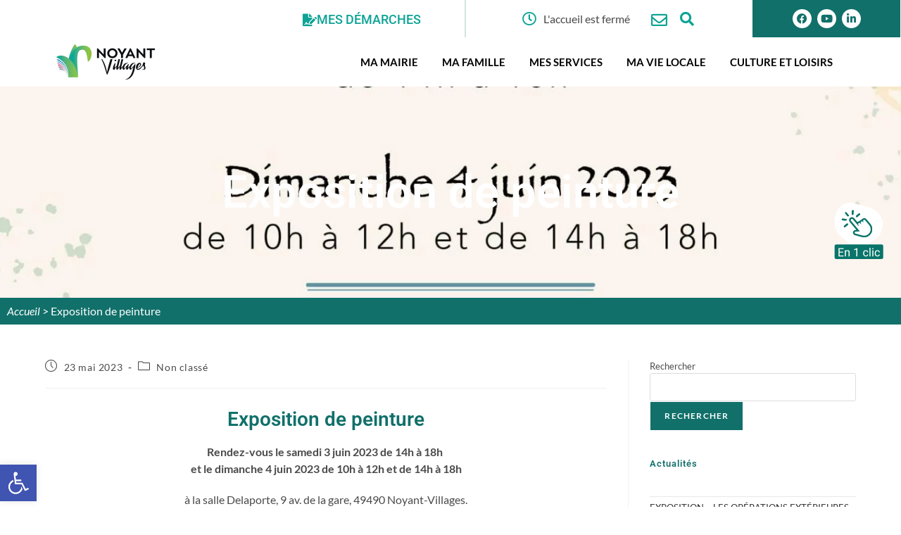

--- FILE ---
content_type: text/html; charset=UTF-8
request_url: https://www.noyant-villages.fr/exposition-de-peinture/
body_size: 112001
content:
<!DOCTYPE html>
<html class="html" lang="fr-FR">
<head><meta charset="UTF-8"><script>if(navigator.userAgent.match(/MSIE|Internet Explorer/i)||navigator.userAgent.match(/Trident\/7\..*?rv:11/i)){var href=document.location.href;if(!href.match(/[?&]nowprocket/)){if(href.indexOf("?")==-1){if(href.indexOf("#")==-1){document.location.href=href+"?nowprocket=1"}else{document.location.href=href.replace("#","?nowprocket=1#")}}else{if(href.indexOf("#")==-1){document.location.href=href+"&nowprocket=1"}else{document.location.href=href.replace("#","&nowprocket=1#")}}}}</script><script>(()=>{class RocketLazyLoadScripts{constructor(){this.v="2.0.4",this.userEvents=["keydown","keyup","mousedown","mouseup","mousemove","mouseover","mouseout","touchmove","touchstart","touchend","touchcancel","wheel","click","dblclick","input"],this.attributeEvents=["onblur","onclick","oncontextmenu","ondblclick","onfocus","onmousedown","onmouseenter","onmouseleave","onmousemove","onmouseout","onmouseover","onmouseup","onmousewheel","onscroll","onsubmit"]}async t(){this.i(),this.o(),/iP(ad|hone)/.test(navigator.userAgent)&&this.h(),this.u(),this.l(this),this.m(),this.k(this),this.p(this),this._(),await Promise.all([this.R(),this.L()]),this.lastBreath=Date.now(),this.S(this),this.P(),this.D(),this.O(),this.M(),await this.C(this.delayedScripts.normal),await this.C(this.delayedScripts.defer),await this.C(this.delayedScripts.async),await this.T(),await this.F(),await this.j(),await this.A(),window.dispatchEvent(new Event("rocket-allScriptsLoaded")),this.everythingLoaded=!0,this.lastTouchEnd&&await new Promise(t=>setTimeout(t,500-Date.now()+this.lastTouchEnd)),this.I(),this.H(),this.U(),this.W()}i(){this.CSPIssue=sessionStorage.getItem("rocketCSPIssue"),document.addEventListener("securitypolicyviolation",t=>{this.CSPIssue||"script-src-elem"!==t.violatedDirective||"data"!==t.blockedURI||(this.CSPIssue=!0,sessionStorage.setItem("rocketCSPIssue",!0))},{isRocket:!0})}o(){window.addEventListener("pageshow",t=>{this.persisted=t.persisted,this.realWindowLoadedFired=!0},{isRocket:!0}),window.addEventListener("pagehide",()=>{this.onFirstUserAction=null},{isRocket:!0})}h(){let t;function e(e){t=e}window.addEventListener("touchstart",e,{isRocket:!0}),window.addEventListener("touchend",function i(o){o.changedTouches[0]&&t.changedTouches[0]&&Math.abs(o.changedTouches[0].pageX-t.changedTouches[0].pageX)<10&&Math.abs(o.changedTouches[0].pageY-t.changedTouches[0].pageY)<10&&o.timeStamp-t.timeStamp<200&&(window.removeEventListener("touchstart",e,{isRocket:!0}),window.removeEventListener("touchend",i,{isRocket:!0}),"INPUT"===o.target.tagName&&"text"===o.target.type||(o.target.dispatchEvent(new TouchEvent("touchend",{target:o.target,bubbles:!0})),o.target.dispatchEvent(new MouseEvent("mouseover",{target:o.target,bubbles:!0})),o.target.dispatchEvent(new PointerEvent("click",{target:o.target,bubbles:!0,cancelable:!0,detail:1,clientX:o.changedTouches[0].clientX,clientY:o.changedTouches[0].clientY})),event.preventDefault()))},{isRocket:!0})}q(t){this.userActionTriggered||("mousemove"!==t.type||this.firstMousemoveIgnored?"keyup"===t.type||"mouseover"===t.type||"mouseout"===t.type||(this.userActionTriggered=!0,this.onFirstUserAction&&this.onFirstUserAction()):this.firstMousemoveIgnored=!0),"click"===t.type&&t.preventDefault(),t.stopPropagation(),t.stopImmediatePropagation(),"touchstart"===this.lastEvent&&"touchend"===t.type&&(this.lastTouchEnd=Date.now()),"click"===t.type&&(this.lastTouchEnd=0),this.lastEvent=t.type,t.composedPath&&t.composedPath()[0].getRootNode()instanceof ShadowRoot&&(t.rocketTarget=t.composedPath()[0]),this.savedUserEvents.push(t)}u(){this.savedUserEvents=[],this.userEventHandler=this.q.bind(this),this.userEvents.forEach(t=>window.addEventListener(t,this.userEventHandler,{passive:!1,isRocket:!0})),document.addEventListener("visibilitychange",this.userEventHandler,{isRocket:!0})}U(){this.userEvents.forEach(t=>window.removeEventListener(t,this.userEventHandler,{passive:!1,isRocket:!0})),document.removeEventListener("visibilitychange",this.userEventHandler,{isRocket:!0}),this.savedUserEvents.forEach(t=>{(t.rocketTarget||t.target).dispatchEvent(new window[t.constructor.name](t.type,t))})}m(){const t="return false",e=Array.from(this.attributeEvents,t=>"data-rocket-"+t),i="["+this.attributeEvents.join("],[")+"]",o="[data-rocket-"+this.attributeEvents.join("],[data-rocket-")+"]",s=(e,i,o)=>{o&&o!==t&&(e.setAttribute("data-rocket-"+i,o),e["rocket"+i]=new Function("event",o),e.setAttribute(i,t))};new MutationObserver(t=>{for(const n of t)"attributes"===n.type&&(n.attributeName.startsWith("data-rocket-")||this.everythingLoaded?n.attributeName.startsWith("data-rocket-")&&this.everythingLoaded&&this.N(n.target,n.attributeName.substring(12)):s(n.target,n.attributeName,n.target.getAttribute(n.attributeName))),"childList"===n.type&&n.addedNodes.forEach(t=>{if(t.nodeType===Node.ELEMENT_NODE)if(this.everythingLoaded)for(const i of[t,...t.querySelectorAll(o)])for(const t of i.getAttributeNames())e.includes(t)&&this.N(i,t.substring(12));else for(const e of[t,...t.querySelectorAll(i)])for(const t of e.getAttributeNames())this.attributeEvents.includes(t)&&s(e,t,e.getAttribute(t))})}).observe(document,{subtree:!0,childList:!0,attributeFilter:[...this.attributeEvents,...e]})}I(){this.attributeEvents.forEach(t=>{document.querySelectorAll("[data-rocket-"+t+"]").forEach(e=>{this.N(e,t)})})}N(t,e){const i=t.getAttribute("data-rocket-"+e);i&&(t.setAttribute(e,i),t.removeAttribute("data-rocket-"+e))}k(t){Object.defineProperty(HTMLElement.prototype,"onclick",{get(){return this.rocketonclick||null},set(e){this.rocketonclick=e,this.setAttribute(t.everythingLoaded?"onclick":"data-rocket-onclick","this.rocketonclick(event)")}})}S(t){function e(e,i){let o=e[i];e[i]=null,Object.defineProperty(e,i,{get:()=>o,set(s){t.everythingLoaded?o=s:e["rocket"+i]=o=s}})}e(document,"onreadystatechange"),e(window,"onload"),e(window,"onpageshow");try{Object.defineProperty(document,"readyState",{get:()=>t.rocketReadyState,set(e){t.rocketReadyState=e},configurable:!0}),document.readyState="loading"}catch(t){console.log("WPRocket DJE readyState conflict, bypassing")}}l(t){this.originalAddEventListener=EventTarget.prototype.addEventListener,this.originalRemoveEventListener=EventTarget.prototype.removeEventListener,this.savedEventListeners=[],EventTarget.prototype.addEventListener=function(e,i,o){o&&o.isRocket||!t.B(e,this)&&!t.userEvents.includes(e)||t.B(e,this)&&!t.userActionTriggered||e.startsWith("rocket-")||t.everythingLoaded?t.originalAddEventListener.call(this,e,i,o):(t.savedEventListeners.push({target:this,remove:!1,type:e,func:i,options:o}),"mouseenter"!==e&&"mouseleave"!==e||t.originalAddEventListener.call(this,e,t.savedUserEvents.push,o))},EventTarget.prototype.removeEventListener=function(e,i,o){o&&o.isRocket||!t.B(e,this)&&!t.userEvents.includes(e)||t.B(e,this)&&!t.userActionTriggered||e.startsWith("rocket-")||t.everythingLoaded?t.originalRemoveEventListener.call(this,e,i,o):t.savedEventListeners.push({target:this,remove:!0,type:e,func:i,options:o})}}J(t,e){this.savedEventListeners=this.savedEventListeners.filter(i=>{let o=i.type,s=i.target||window;return e!==o||t!==s||(this.B(o,s)&&(i.type="rocket-"+o),this.$(i),!1)})}H(){EventTarget.prototype.addEventListener=this.originalAddEventListener,EventTarget.prototype.removeEventListener=this.originalRemoveEventListener,this.savedEventListeners.forEach(t=>this.$(t))}$(t){t.remove?this.originalRemoveEventListener.call(t.target,t.type,t.func,t.options):this.originalAddEventListener.call(t.target,t.type,t.func,t.options)}p(t){let e;function i(e){return t.everythingLoaded?e:e.split(" ").map(t=>"load"===t||t.startsWith("load.")?"rocket-jquery-load":t).join(" ")}function o(o){function s(e){const s=o.fn[e];o.fn[e]=o.fn.init.prototype[e]=function(){return this[0]===window&&t.userActionTriggered&&("string"==typeof arguments[0]||arguments[0]instanceof String?arguments[0]=i(arguments[0]):"object"==typeof arguments[0]&&Object.keys(arguments[0]).forEach(t=>{const e=arguments[0][t];delete arguments[0][t],arguments[0][i(t)]=e})),s.apply(this,arguments),this}}if(o&&o.fn&&!t.allJQueries.includes(o)){const e={DOMContentLoaded:[],"rocket-DOMContentLoaded":[]};for(const t in e)document.addEventListener(t,()=>{e[t].forEach(t=>t())},{isRocket:!0});o.fn.ready=o.fn.init.prototype.ready=function(i){function s(){parseInt(o.fn.jquery)>2?setTimeout(()=>i.bind(document)(o)):i.bind(document)(o)}return"function"==typeof i&&(t.realDomReadyFired?!t.userActionTriggered||t.fauxDomReadyFired?s():e["rocket-DOMContentLoaded"].push(s):e.DOMContentLoaded.push(s)),o([])},s("on"),s("one"),s("off"),t.allJQueries.push(o)}e=o}t.allJQueries=[],o(window.jQuery),Object.defineProperty(window,"jQuery",{get:()=>e,set(t){o(t)}})}P(){const t=new Map;document.write=document.writeln=function(e){const i=document.currentScript,o=document.createRange(),s=i.parentElement;let n=t.get(i);void 0===n&&(n=i.nextSibling,t.set(i,n));const c=document.createDocumentFragment();o.setStart(c,0),c.appendChild(o.createContextualFragment(e)),s.insertBefore(c,n)}}async R(){return new Promise(t=>{this.userActionTriggered?t():this.onFirstUserAction=t})}async L(){return new Promise(t=>{document.addEventListener("DOMContentLoaded",()=>{this.realDomReadyFired=!0,t()},{isRocket:!0})})}async j(){return this.realWindowLoadedFired?Promise.resolve():new Promise(t=>{window.addEventListener("load",t,{isRocket:!0})})}M(){this.pendingScripts=[];this.scriptsMutationObserver=new MutationObserver(t=>{for(const e of t)e.addedNodes.forEach(t=>{"SCRIPT"!==t.tagName||t.noModule||t.isWPRocket||this.pendingScripts.push({script:t,promise:new Promise(e=>{const i=()=>{const i=this.pendingScripts.findIndex(e=>e.script===t);i>=0&&this.pendingScripts.splice(i,1),e()};t.addEventListener("load",i,{isRocket:!0}),t.addEventListener("error",i,{isRocket:!0}),setTimeout(i,1e3)})})})}),this.scriptsMutationObserver.observe(document,{childList:!0,subtree:!0})}async F(){await this.X(),this.pendingScripts.length?(await this.pendingScripts[0].promise,await this.F()):this.scriptsMutationObserver.disconnect()}D(){this.delayedScripts={normal:[],async:[],defer:[]},document.querySelectorAll("script[type$=rocketlazyloadscript]").forEach(t=>{t.hasAttribute("data-rocket-src")?t.hasAttribute("async")&&!1!==t.async?this.delayedScripts.async.push(t):t.hasAttribute("defer")&&!1!==t.defer||"module"===t.getAttribute("data-rocket-type")?this.delayedScripts.defer.push(t):this.delayedScripts.normal.push(t):this.delayedScripts.normal.push(t)})}async _(){await this.L();let t=[];document.querySelectorAll("script[type$=rocketlazyloadscript][data-rocket-src]").forEach(e=>{let i=e.getAttribute("data-rocket-src");if(i&&!i.startsWith("data:")){i.startsWith("//")&&(i=location.protocol+i);try{const o=new URL(i).origin;o!==location.origin&&t.push({src:o,crossOrigin:e.crossOrigin||"module"===e.getAttribute("data-rocket-type")})}catch(t){}}}),t=[...new Map(t.map(t=>[JSON.stringify(t),t])).values()],this.Y(t,"preconnect")}async G(t){if(await this.K(),!0!==t.noModule||!("noModule"in HTMLScriptElement.prototype))return new Promise(e=>{let i;function o(){(i||t).setAttribute("data-rocket-status","executed"),e()}try{if(navigator.userAgent.includes("Firefox/")||""===navigator.vendor||this.CSPIssue)i=document.createElement("script"),[...t.attributes].forEach(t=>{let e=t.nodeName;"type"!==e&&("data-rocket-type"===e&&(e="type"),"data-rocket-src"===e&&(e="src"),i.setAttribute(e,t.nodeValue))}),t.text&&(i.text=t.text),t.nonce&&(i.nonce=t.nonce),i.hasAttribute("src")?(i.addEventListener("load",o,{isRocket:!0}),i.addEventListener("error",()=>{i.setAttribute("data-rocket-status","failed-network"),e()},{isRocket:!0}),setTimeout(()=>{i.isConnected||e()},1)):(i.text=t.text,o()),i.isWPRocket=!0,t.parentNode.replaceChild(i,t);else{const i=t.getAttribute("data-rocket-type"),s=t.getAttribute("data-rocket-src");i?(t.type=i,t.removeAttribute("data-rocket-type")):t.removeAttribute("type"),t.addEventListener("load",o,{isRocket:!0}),t.addEventListener("error",i=>{this.CSPIssue&&i.target.src.startsWith("data:")?(console.log("WPRocket: CSP fallback activated"),t.removeAttribute("src"),this.G(t).then(e)):(t.setAttribute("data-rocket-status","failed-network"),e())},{isRocket:!0}),s?(t.fetchPriority="high",t.removeAttribute("data-rocket-src"),t.src=s):t.src="data:text/javascript;base64,"+window.btoa(unescape(encodeURIComponent(t.text)))}}catch(i){t.setAttribute("data-rocket-status","failed-transform"),e()}});t.setAttribute("data-rocket-status","skipped")}async C(t){const e=t.shift();return e?(e.isConnected&&await this.G(e),this.C(t)):Promise.resolve()}O(){this.Y([...this.delayedScripts.normal,...this.delayedScripts.defer,...this.delayedScripts.async],"preload")}Y(t,e){this.trash=this.trash||[];let i=!0;var o=document.createDocumentFragment();t.forEach(t=>{const s=t.getAttribute&&t.getAttribute("data-rocket-src")||t.src;if(s&&!s.startsWith("data:")){const n=document.createElement("link");n.href=s,n.rel=e,"preconnect"!==e&&(n.as="script",n.fetchPriority=i?"high":"low"),t.getAttribute&&"module"===t.getAttribute("data-rocket-type")&&(n.crossOrigin=!0),t.crossOrigin&&(n.crossOrigin=t.crossOrigin),t.integrity&&(n.integrity=t.integrity),t.nonce&&(n.nonce=t.nonce),o.appendChild(n),this.trash.push(n),i=!1}}),document.head.appendChild(o)}W(){this.trash.forEach(t=>t.remove())}async T(){try{document.readyState="interactive"}catch(t){}this.fauxDomReadyFired=!0;try{await this.K(),this.J(document,"readystatechange"),document.dispatchEvent(new Event("rocket-readystatechange")),await this.K(),document.rocketonreadystatechange&&document.rocketonreadystatechange(),await this.K(),this.J(document,"DOMContentLoaded"),document.dispatchEvent(new Event("rocket-DOMContentLoaded")),await this.K(),this.J(window,"DOMContentLoaded"),window.dispatchEvent(new Event("rocket-DOMContentLoaded"))}catch(t){console.error(t)}}async A(){try{document.readyState="complete"}catch(t){}try{await this.K(),this.J(document,"readystatechange"),document.dispatchEvent(new Event("rocket-readystatechange")),await this.K(),document.rocketonreadystatechange&&document.rocketonreadystatechange(),await this.K(),this.J(window,"load"),window.dispatchEvent(new Event("rocket-load")),await this.K(),window.rocketonload&&window.rocketonload(),await this.K(),this.allJQueries.forEach(t=>t(window).trigger("rocket-jquery-load")),await this.K(),this.J(window,"pageshow");const t=new Event("rocket-pageshow");t.persisted=this.persisted,window.dispatchEvent(t),await this.K(),window.rocketonpageshow&&window.rocketonpageshow({persisted:this.persisted})}catch(t){console.error(t)}}async K(){Date.now()-this.lastBreath>45&&(await this.X(),this.lastBreath=Date.now())}async X(){return document.hidden?new Promise(t=>setTimeout(t)):new Promise(t=>requestAnimationFrame(t))}B(t,e){return e===document&&"readystatechange"===t||(e===document&&"DOMContentLoaded"===t||(e===window&&"DOMContentLoaded"===t||(e===window&&"load"===t||e===window&&"pageshow"===t)))}static run(){(new RocketLazyLoadScripts).t()}}RocketLazyLoadScripts.run()})();</script>
	
	<link rel="profile" href="https://gmpg.org/xfn/11">

	<meta name='robots' content='index, follow, max-image-preview:large, max-snippet:-1, max-video-preview:-1' />
<meta name="viewport" content="width=device-width, initial-scale=1">
	<!-- This site is optimized with the Yoast SEO plugin v26.6 - https://yoast.com/wordpress/plugins/seo/ -->
	<title>Exposition de peinture - Noyant-Villages</title>
<style id="wpr-usedcss">.brave_popup{display:none}img:is([sizes=auto i],[sizes^="auto," i]){contain-intrinsic-size:3000px 1500px}.leaflet-image-layer,.leaflet-layer,.leaflet-pane,.leaflet-pane>canvas,.leaflet-pane>svg,.leaflet-tile,.leaflet-tile-container,.leaflet-zoom-box{position:absolute;left:0;top:0}.leaflet-container{overflow:hidden}.leaflet-tile{-webkit-user-select:none;-moz-user-select:none;user-select:none;-webkit-user-drag:none}.leaflet-safari .leaflet-tile{image-rendering:-webkit-optimize-contrast}.leaflet-safari .leaflet-tile-container{width:1600px;height:1600px;-webkit-transform-origin:0 0}.leaflet-container .leaflet-tile,.leaflet-container img.leaflet-image-layer{max-width:none!important;max-height:none!important}.leaflet-container.leaflet-touch-zoom{-ms-touch-action:pan-x pan-y;touch-action:pan-x pan-y}.leaflet-container.leaflet-touch-drag{-ms-touch-action:pinch-zoom;touch-action:none;touch-action:pinch-zoom}.leaflet-container.leaflet-touch-drag.leaflet-touch-zoom{-ms-touch-action:none;touch-action:none}.leaflet-container{-webkit-tap-highlight-color:transparent}.leaflet-container a{-webkit-tap-highlight-color:rgba(51,181,229,.4)}.leaflet-tile{filter:inherit;visibility:hidden}.leaflet-tile-loaded{visibility:inherit}.leaflet-zoom-box{width:0;height:0;-moz-box-sizing:border-box;box-sizing:border-box;z-index:800}.leaflet-pane{z-index:400}.leaflet-vml-shape{width:1px;height:1px}.lvml{behavior:url(#default#VML);display:inline-block;position:absolute}.leaflet-control{position:relative;z-index:800;pointer-events:visiblePainted;pointer-events:auto}.leaflet-control{float:left;clear:both}.leaflet-fade-anim .leaflet-tile{will-change:opacity}.leaflet-fade-anim .leaflet-popup{opacity:0;-webkit-transition:opacity .2s linear;-moz-transition:opacity .2s linear;transition:opacity .2s linear}.leaflet-zoom-animated{-webkit-transform-origin:0 0;-ms-transform-origin:0 0;transform-origin:0 0}.leaflet-zoom-anim .leaflet-zoom-animated{will-change:transform}.leaflet-zoom-anim .leaflet-zoom-animated{-webkit-transition:-webkit-transform .25s cubic-bezier(0,0,.25,1);-moz-transition:-moz-transform .25s cubic-bezier(0,0,.25,1);transition:transform .25s cubic-bezier(0,0,.25,1)}.leaflet-pan-anim .leaflet-tile,.leaflet-zoom-anim .leaflet-tile{-webkit-transition:none;-moz-transition:none;transition:none}.leaflet-zoom-anim .leaflet-zoom-hide{visibility:hidden}.leaflet-interactive{cursor:pointer}.leaflet-grab{cursor:-webkit-grab;cursor:-moz-grab;cursor:grab}.leaflet-crosshair,.leaflet-crosshair .leaflet-interactive{cursor:crosshair}.leaflet-control{cursor:auto}.leaflet-dragging .leaflet-grab,.leaflet-dragging .leaflet-grab .leaflet-interactive,.leaflet-dragging .leaflet-marker-draggable{cursor:move;cursor:-webkit-grabbing;cursor:-moz-grabbing;cursor:grabbing}.leaflet-image-layer,.leaflet-pane>svg path,.leaflet-tile-container{pointer-events:none}.leaflet-image-layer.leaflet-interactive,.leaflet-pane>svg path.leaflet-interactive{pointer-events:visiblePainted;pointer-events:auto}.leaflet-container{background:#ddd;outline:0}.leaflet-container a{color:#0078a8}.leaflet-container a.leaflet-active{outline:orange solid 2px}.leaflet-zoom-box{border:2px dotted #38f;background:rgba(255,255,255,.5)}.leaflet-container{font:12px/1.5 "Helvetica Neue",Arial,Helvetica,sans-serif}.leaflet-bar{box-shadow:0 1px 5px rgba(0,0,0,.65);border-radius:4px}.leaflet-bar a,.leaflet-bar a:hover{background-color:#fff;border-bottom:1px solid #ccc;width:26px;height:26px;line-height:26px;display:block;text-align:center;text-decoration:none;color:#000}.leaflet-bar a{background-position:50% 50%;background-repeat:no-repeat;display:block}.leaflet-bar a:hover{background-color:#f4f4f4}.leaflet-bar a:first-child{border-top-left-radius:4px;border-top-right-radius:4px}.leaflet-bar a:last-child{border-bottom-left-radius:4px;border-bottom-right-radius:4px;border-bottom:none}.leaflet-bar a.leaflet-disabled{cursor:default;background-color:#f4f4f4;color:#bbb}.leaflet-touch .leaflet-bar a{width:30px;height:30px;line-height:30px}.leaflet-touch .leaflet-bar a:first-child{border-top-left-radius:2px;border-top-right-radius:2px}.leaflet-touch .leaflet-bar a:last-child{border-bottom-left-radius:2px;border-bottom-right-radius:2px}.leaflet-control-layers{box-shadow:0 1px 5px rgba(0,0,0,.4);background:#fff;border-radius:5px}.leaflet-control-layers-expanded{padding:6px 10px 6px 6px;color:#333;background:#fff}.leaflet-control-layers-scrollbar{overflow-y:scroll;overflow-x:hidden;padding-right:5px}.leaflet-control-layers-selector{margin-top:2px;position:relative;top:1px}.leaflet-control-layers label{display:block}.leaflet-default-icon-path{background-image:var(--wpr-bg-4747c64a-06e8-4da6-abf6-4d1df3c2f5be)}.leaflet-container .leaflet-control-attribution{background:#fff;background:rgba(255,255,255,.7);margin:0}.leaflet-control-attribution,.leaflet-control-scale-line{padding:0 5px;color:#333}.leaflet-control-attribution a{text-decoration:none}.leaflet-control-attribution a:hover{text-decoration:underline}.leaflet-container .leaflet-control-attribution,.leaflet-container .leaflet-control-scale{font-size:11px}.leaflet-control-scale-line{border:2px solid #777;border-top:none;line-height:1.1;padding:2px 5px 1px;font-size:11px;white-space:nowrap;overflow:hidden;-moz-box-sizing:border-box;box-sizing:border-box;background:#fff;background:rgba(255,255,255,.5)}.leaflet-control-scale-line:not(:first-child){border-top:2px solid #777;border-bottom:none;margin-top:-2px}.leaflet-control-scale-line:not(:first-child):not(:last-child){border-bottom:2px solid #777}.leaflet-touch .leaflet-bar,.leaflet-touch .leaflet-control-attribution,.leaflet-touch .leaflet-control-layers{box-shadow:none}.leaflet-touch .leaflet-bar,.leaflet-touch .leaflet-control-layers{border:2px solid rgba(0,0,0,.2);background-clip:padding-box}.leaflet-popup{position:absolute;text-align:center;margin-bottom:20px}.leaflet-popup-scrolled{overflow:auto;border-bottom:1px solid #ddd;border-top:1px solid #ddd}.leaflet-oldie .leaflet-control-layers,.leaflet-oldie .leaflet-control-zoom{border:1px solid #999}.leaflet-div-icon{background:#fff;border:1px solid #666}.leaflet-tooltip{position:absolute;padding:6px;background-color:#fff;border:1px solid #fff;border-radius:3px;color:#222;white-space:nowrap;-webkit-user-select:none;-moz-user-select:none;-ms-user-select:none;user-select:none;pointer-events:none;box-shadow:0 1px 3px rgba(0,0,0,.4)}.leaflet-tooltip.leaflet-clickable{cursor:pointer;pointer-events:auto}.leaflet-tooltip-bottom:before,.leaflet-tooltip-left:before,.leaflet-tooltip-right:before,.leaflet-tooltip-top:before{position:absolute;pointer-events:none;border:6px solid transparent;background:0 0;content:""}.leaflet-tooltip-bottom{margin-top:6px}.leaflet-tooltip-top{margin-top:-6px}.leaflet-tooltip-bottom:before,.leaflet-tooltip-top:before{left:50%;margin-left:-6px}.leaflet-tooltip-top:before{bottom:0;margin-bottom:-12px;border-top-color:#fff}.leaflet-tooltip-bottom:before{top:0;margin-top:-12px;margin-left:-6px;border-bottom-color:#fff}.leaflet-tooltip-left{margin-left:-6px}.leaflet-tooltip-right{margin-left:6px}.leaflet-tooltip-left:before,.leaflet-tooltip-right:before{top:50%;margin-top:-6px}.leaflet-tooltip-left:before{right:0;margin-right:-12px;border-left-color:#fff}.leaflet-tooltip-right:before{left:0;margin-left:-12px;border-right-color:#fff}.animated{-webkit-transition:.2s;-moz-transition:.2s;-o-transition:.2s;-ms-transition:.2s;transition:all .2s ease}#comarquage{display:block;overflow:hidden;color:#414856}#comarquage :after,#comarquage :before,#comarquage a,#comarquage article,#comarquage aside,#comarquage audio,#comarquage b,#comarquage button,#comarquage canvas,#comarquage caption,#comarquage center,#comarquage code,#comarquage em,#comarquage fieldset,#comarquage figcaption,#comarquage figure,#comarquage footer,#comarquage form,#comarquage h1,#comarquage h2,#comarquage h3,#comarquage h6,#comarquage header,#comarquage i,#comarquage img,#comarquage input,#comarquage label,#comarquage legend,#comarquage li,#comarquage menu,#comarquage nav,#comarquage ol,#comarquage p,#comarquage s,#comarquage section,#comarquage strong,#comarquage sub,#comarquage table,#comarquage tbody,#comarquage th,#comarquage time,#comarquage tr,#comarquage ul,#comarquage var,#comarquage video{margin:0;padding:0;border:0;font-size:15px;font-weight:400;vertical-align:baseline;background:0 0;text-transform:inherit;outline:0;line-height:1.4;font-family:Helvetica,sans-serif;width:auto;text-shadow:none}#comarquage ul li{padding:.2em .2em .2em 1em}#comarquage *{-webkit-box-sizing:border-box;-moz-box-sizing:border-box;box-sizing:border-box;box-shadow:none}#comarquage p{margin-bottom:.2em}#comarquage b,#comarquage strong{font-weight:700}#comarquage button{color:#414856}img.emoji{display:inline!important;border:none!important;box-shadow:none!important;height:1em!important;width:1em!important;margin:0 .07em!important;vertical-align:-.1em!important;background:0 0!important;padding:0!important}:root{--wp--preset--aspect-ratio--square:1;--wp--preset--aspect-ratio--4-3:4/3;--wp--preset--aspect-ratio--3-4:3/4;--wp--preset--aspect-ratio--3-2:3/2;--wp--preset--aspect-ratio--2-3:2/3;--wp--preset--aspect-ratio--16-9:16/9;--wp--preset--aspect-ratio--9-16:9/16;--wp--preset--color--black:#000000;--wp--preset--color--cyan-bluish-gray:#abb8c3;--wp--preset--color--white:#ffffff;--wp--preset--color--pale-pink:#f78da7;--wp--preset--color--vivid-red:#cf2e2e;--wp--preset--color--luminous-vivid-orange:#ff6900;--wp--preset--color--luminous-vivid-amber:#fcb900;--wp--preset--color--light-green-cyan:#7bdcb5;--wp--preset--color--vivid-green-cyan:#00d084;--wp--preset--color--pale-cyan-blue:#8ed1fc;--wp--preset--color--vivid-cyan-blue:#0693e3;--wp--preset--color--vivid-purple:#9b51e0;--wp--preset--gradient--vivid-cyan-blue-to-vivid-purple:linear-gradient(135deg,rgb(6, 147, 227) 0%,rgb(155, 81, 224) 100%);--wp--preset--gradient--light-green-cyan-to-vivid-green-cyan:linear-gradient(135deg,rgb(122, 220, 180) 0%,rgb(0, 208, 130) 100%);--wp--preset--gradient--luminous-vivid-amber-to-luminous-vivid-orange:linear-gradient(135deg,rgb(252, 185, 0) 0%,rgb(255, 105, 0) 100%);--wp--preset--gradient--luminous-vivid-orange-to-vivid-red:linear-gradient(135deg,rgb(255, 105, 0) 0%,rgb(207, 46, 46) 100%);--wp--preset--gradient--very-light-gray-to-cyan-bluish-gray:linear-gradient(135deg,rgb(238, 238, 238) 0%,rgb(169, 184, 195) 100%);--wp--preset--gradient--cool-to-warm-spectrum:linear-gradient(135deg,rgb(74, 234, 220) 0%,rgb(151, 120, 209) 20%,rgb(207, 42, 186) 40%,rgb(238, 44, 130) 60%,rgb(251, 105, 98) 80%,rgb(254, 248, 76) 100%);--wp--preset--gradient--blush-light-purple:linear-gradient(135deg,rgb(255, 206, 236) 0%,rgb(152, 150, 240) 100%);--wp--preset--gradient--blush-bordeaux:linear-gradient(135deg,rgb(254, 205, 165) 0%,rgb(254, 45, 45) 50%,rgb(107, 0, 62) 100%);--wp--preset--gradient--luminous-dusk:linear-gradient(135deg,rgb(255, 203, 112) 0%,rgb(199, 81, 192) 50%,rgb(65, 88, 208) 100%);--wp--preset--gradient--pale-ocean:linear-gradient(135deg,rgb(255, 245, 203) 0%,rgb(182, 227, 212) 50%,rgb(51, 167, 181) 100%);--wp--preset--gradient--electric-grass:linear-gradient(135deg,rgb(202, 248, 128) 0%,rgb(113, 206, 126) 100%);--wp--preset--gradient--midnight:linear-gradient(135deg,rgb(2, 3, 129) 0%,rgb(40, 116, 252) 100%);--wp--preset--font-size--small:13px;--wp--preset--font-size--medium:20px;--wp--preset--font-size--large:36px;--wp--preset--font-size--x-large:42px;--wp--preset--spacing--20:0.44rem;--wp--preset--spacing--30:0.67rem;--wp--preset--spacing--40:1rem;--wp--preset--spacing--50:1.5rem;--wp--preset--spacing--60:2.25rem;--wp--preset--spacing--70:3.38rem;--wp--preset--spacing--80:5.06rem;--wp--preset--shadow--natural:6px 6px 9px rgba(0, 0, 0, .2);--wp--preset--shadow--deep:12px 12px 50px rgba(0, 0, 0, .4);--wp--preset--shadow--sharp:6px 6px 0px rgba(0, 0, 0, .2);--wp--preset--shadow--outlined:6px 6px 0px -3px rgb(255, 255, 255),6px 6px rgb(0, 0, 0);--wp--preset--shadow--crisp:6px 6px 0px rgb(0, 0, 0)}:where(.is-layout-flex){gap:.5em}:where(.is-layout-grid){gap:.5em}:where(.wp-block-post-template.is-layout-flex){gap:1.25em}:where(.wp-block-post-template.is-layout-grid){gap:1.25em}:where(.wp-block-term-template.is-layout-flex){gap:1.25em}:where(.wp-block-term-template.is-layout-grid){gap:1.25em}:where(.wp-block-columns.is-layout-flex){gap:2em}:where(.wp-block-columns.is-layout-grid){gap:2em}:root :where(.wp-block-pullquote){font-size:1.5em;line-height:1.6}.lienEvitement{display:block;position:absolute;left:-99999rem}.lienEvitement:focus{background-color:#f1f1f1;border-radius:3px;box-shadow:0 0 2px 2px rgba(0,0,0,.6);color:#21759b;font-size:1.5rem;font-weight:700;height:auto;left:5px;line-height:normal;padding:15px 23px 14px;text-decoration:none;top:5px;width:auto;z-index:100000}.eds-animate{overflow:hidden}.eds-scroll-hidden,.edsanimate-sis-hidden{opacity:0}.eds-scroll-visible{opacity:1}.animated{-webkit-animation-duration:1s;-moz-animation-duration:1s;-ms-animation-duration:1s;-o-animation-duration:1s;animation-duration:1s}.delay1{-webkit-animation-delay:.5s;-moz-animation-delay:.5s;-ms-animation-delay:.5s;-o-animation-delay:.5s;animation-delay:.5s}.delay2{-webkit-animation-delay:1s;-moz-animation-delay:1s;-ms-animation-delay:1s;-o-animation-delay:1s;animation-delay:1s}.delay3{-webkit-animation-delay:1.5s;-moz-animation-delay:1.5s;-ms-animation-delay:1.5s;-o-animation-delay:1.5s;animation-delay:1.5s}.delay4{-webkit-animation-delay:2s;-moz-animation-delay:2s;-ms-animation-delay:2s;-o-animation-delay:2s;animation-delay:2s}.delay5{-webkit-animation-delay:2.5s;-moz-animation-delay:2.5s;-ms-animation-delay:2.5s;-o-animation-delay:2.5s;animation-delay:2.5s}.delay6{-webkit-animation-delay:3s;-moz-animation-delay:3s;-ms-animation-delay:3s;-o-animation-delay:3s;animation-delay:3s}.delay7{-webkit-animation-delay:3.5s;-moz-animation-delay:3.5s;-ms-animation-delay:3.5s;-o-animation-delay:3.5s;animation-delay:3.5s}.delay8{-webkit-animation-delay:4s;-moz-animation-delay:4s;-ms-animation-delay:4s;-o-animation-delay:4s;animation-delay:4s}.delay9{-webkit-animation-delay:4.5s;-moz-animation-delay:4.5s;-ms-animation-delay:4.5s;-o-animation-delay:4.5s;animation-delay:4.5s}.delay10{-webkit-animation-delay:5s;-moz-animation-delay:5s;-ms-animation-delay:5s;-o-animation-delay:5s;animation-delay:5s}.delay11{-webkit-animation-delay:5.5s;-moz-animation-delay:5.5s;-ms-animation-delay:5.5s;-o-animation-delay:5.5s;animation-delay:5.5s}.delay12{-webkit-animation-delay:6s;-moz-animation-delay:6s;-ms-animation-delay:6s;-o-animation-delay:6s;animation-delay:6s}.duration1{-webkit-animation-duration:.5s!important;-moz-animation-duration:.5s!important;-ms-animation-duration:.5s!important;-o-animation-duration:.5s!important;animation-duration:.5s!important}.duration2{-webkit-animation-duration:1s!important;-moz-animation-duration:1s!important;-ms-animation-duration:1s!important;-o-animation-duration:1s!important;animation-duration:1s!important}.duration3{-webkit-animation-duration:1.5s!important;-moz-animation-duration:1.5s!important;-ms-animation-duration:1.5s!important;-o-animation-duration:1.5s!important;animation-duration:1.5s!important}.duration4{-webkit-animation-duration:2s!important;-moz-animation-duration:2s!important;-ms-animation-duration:2s!important;-o-animation-duration:2s!important;animation-duration:2s!important}.duration5{-webkit-animation-duration:2.5s!important;-moz-animation-duration:2.5s!important;-ms-animation-duration:2.5s!important;-o-animation-duration:2.5s!important;animation-duration:2.5s!important}.duration6{-webkit-animation-duration:3s!important;-moz-animation-duration:3s!important;-ms-animation-duration:3s!important;-o-animation-duration:3s!important;animation-duration:3s!important}.duration7{-webkit-animation-duration:3.5s!important;-moz-animation-duration:3.5s!important;-ms-animation-duration:3.5s!important;-o-animation-duration:3.5s!important;animation-duration:3.5s!important}.duration8{-webkit-animation-duration:4s!important;-moz-animation-duration:4s!important;-ms-animation-duration:4s!important;-o-animation-duration:4s!important;animation-duration:4s!important}.duration9{-webkit-animation-duration:4.5s!important;-moz-animation-duration:4.5s!important;-ms-animation-duration:4.5s!important;-o-animation-duration:4.5s!important;animation-duration:4.5s!important}.duration10{-webkit-animation-duration:5s!important;-moz-animation-duration:5s!important;-ms-animation-duration:5s!important;-o-animation-duration:5s!important;animation-duration:5s!important}.duration11{-webkit-animation-duration:5.5s!important;-moz-animation-duration:5.5s!important;-ms-animation-duration:5.5s!important;-o-animation-duration:5.5s!important;animation-duration:5.5s!important}.duration12{-webkit-animation-duration:6s!important;-moz-animation-duration:6s!important;-ms-animation-duration:6s!important;-o-animation-duration:6s!important;animation-duration:6s!important}.duration13{-webkit-animation-duration:6.5s!important;-moz-animation-duration:6.5s!important;-ms-animation-duration:6.5s!important;-o-animation-duration:6.5s!important;animation-duration:6.5s!important}.duration14{-webkit-animation-duration:7s!important;-moz-animation-duration:7s!important;-ms-animation-duration:7s!important;-o-animation-duration:7s!important;animation-duration:7s!important}.duration15{-webkit-animation-duration:7.5s!important;-moz-animation-duration:7.5s!important;-ms-animation-duration:7.5s!important;-o-animation-duration:7.5s!important;animation-duration:7.5s!important}.duration16{-webkit-animation-duration:8s!important;-moz-animation-duration:8s!important;-ms-animation-duration:8s!important;-o-animation-duration:8s!important;animation-duration:8s!important}.duration17{-webkit-animation-duration:8.5s!important;-moz-animation-duration:8.5s!important;-ms-animation-duration:8.5s!important;-o-animation-duration:8.5s!important;animation-duration:8.5s!important}.duration18{-webkit-animation-duration:9s!important;-moz-animation-duration:9s!important;-ms-animation-duration:9s!important;-o-animation-duration:9s!important;animation-duration:9s!important}.duration19{-webkit-animation-duration:9.5s!important;-moz-animation-duration:9.5s!important;-ms-animation-duration:9.5s!important;-o-animation-duration:9.5s!important;animation-duration:9.5s!important}.duration20{-webkit-animation-duration:10s!important;-moz-animation-duration:10s!important;-ms-animation-duration:10s!important;-o-animation-duration:10s!important;animation-duration:10s!important}.animated{backface-visibility:hidden;-o-backface-visibility:hidden;-moz-backface-visibility:hidden;-webkit-backface-visibility:hidden;animation-fill-mode:both;transform:translate3d(0,0,0);-o-animation-fill-mode:both;-o-transform:translate3d(0,0,0);-moz-animation-fill-mode:both;-moz-transform:translate3d(0,0,0);-webkit-animation-fill-mode:both;-webkit-transform:translate3d(0,0,0)}.animated.infinite{-webkit-animation-iteration-count:infinite;-moz-animation-iteration-count:infinite;-ms-animation-iteration-count:infinite;-o-animation-iteration-count:infinite;animation-iteration-count:infinite}@-webkit-keyframes flash{0%,100%,50%{opacity:1}25%,75%{opacity:0}}@-moz-keyframes flash{0%,100%,50%{opacity:1}25%,75%{opacity:0}}@-o-keyframes flash{0%,100%,50%{opacity:1}25%,75%{opacity:0}}@keyframes flash{0%,100%,50%{opacity:1}25%,75%{opacity:0}}.animated.flash{-webkit-animation-name:flash;-moz-animation-name:flash;-o-animation-name:flash;animation-name:flash}@-webkit-keyframes shake{0%,100%{-webkit-transform:translateX(0)}10%,30%,50%,70%,90%{-webkit-transform:translateX(-10px)}20%,40%,60%,80%{-webkit-transform:translateX(10px)}}@-moz-keyframes shake{0%,100%{-moz-transform:translateX(0)}10%,30%,50%,70%,90%{-moz-transform:translateX(-10px)}20%,40%,60%,80%{-moz-transform:translateX(10px)}}@-o-keyframes shake{0%,100%{-o-transform:translateX(0)}10%,30%,50%,70%,90%{-o-transform:translateX(-10px)}20%,40%,60%,80%{-o-transform:translateX(10px)}}@keyframes shake{0%,100%{transform:translateX(0)}10%,30%,50%,70%,90%{transform:translateX(-10px)}20%,40%,60%,80%{transform:translateX(10px)}}.animated.shake{-webkit-animation-name:shake;-moz-animation-name:shake;-o-animation-name:shake;animation-name:shake}@-webkit-keyframes bounce{0%,100%,20%,50%,80%{-webkit-transform:translateY(0)}40%{-webkit-transform:translateY(-30px)}60%{-webkit-transform:translateY(-15px)}}@-moz-keyframes bounce{0%,100%,20%,50%,80%{-moz-transform:translateY(0)}40%{-moz-transform:translateY(-30px)}60%{-moz-transform:translateY(-15px)}}@-o-keyframes bounce{0%,100%,20%,50%,80%{-o-transform:translateY(0)}40%{-o-transform:translateY(-30px)}60%{-o-transform:translateY(-15px)}}@keyframes bounce{0%,100%,20%,50%,80%{transform:translateY(0)}40%{transform:translateY(-30px)}60%{transform:translateY(-15px)}}.animated.bounce{-webkit-animation-name:bounce;-moz-animation-name:bounce;-o-animation-name:bounce;animation-name:bounce}@-webkit-keyframes tada{0%{-webkit-transform:scale(1)}10%,20%{-webkit-transform:scale(.9) rotate(-3deg)}30%,50%,70%,90%{-webkit-transform:scale(1.1) rotate(3deg)}40%,60%,80%{-webkit-transform:scale(1.1) rotate(-3deg)}100%{-webkit-transform:scale(1) rotate(0)}}@-moz-keyframes tada{0%{-moz-transform:scale(1)}10%,20%{-moz-transform:scale(.9) rotate(-3deg)}30%,50%,70%,90%{-moz-transform:scale(1.1) rotate(3deg)}40%,60%,80%{-moz-transform:scale(1.1) rotate(-3deg)}100%{-moz-transform:scale(1) rotate(0)}}@-o-keyframes tada{0%{-o-transform:scale(1)}10%,20%{-o-transform:scale(.9) rotate(-3deg)}30%,50%,70%,90%{-o-transform:scale(1.1) rotate(3deg)}40%,60%,80%{-o-transform:scale(1.1) rotate(-3deg)}100%{-o-transform:scale(1) rotate(0)}}@keyframes tada{0%{transform:scale(1)}10%,20%{transform:scale(.9) rotate(-3deg)}30%,50%,70%,90%{transform:scale(1.1) rotate(3deg)}40%,60%,80%{transform:scale(1.1) rotate(-3deg)}100%{transform:scale(1) rotate(0)}}.animated.tada{-webkit-animation-name:tada;-moz-animation-name:tada;-o-animation-name:tada;animation-name:tada}@-webkit-keyframes swing{100%,20%,40%,60%,80%{-webkit-transform-origin:top center}20%{-webkit-transform:rotate(15deg)}40%{-webkit-transform:rotate(-10deg)}60%{-webkit-transform:rotate(5deg)}80%{-webkit-transform:rotate(-5deg)}100%{-webkit-transform:rotate(0)}}@-moz-keyframes swing{20%{-moz-transform:rotate(15deg)}40%{-moz-transform:rotate(-10deg)}60%{-moz-transform:rotate(5deg)}80%{-moz-transform:rotate(-5deg)}100%{-moz-transform:rotate(0)}}@-o-keyframes swing{20%{-o-transform:rotate(15deg)}40%{-o-transform:rotate(-10deg)}60%{-o-transform:rotate(5deg)}80%{-o-transform:rotate(-5deg)}100%{-o-transform:rotate(0)}}@keyframes swing{20%{transform:rotate(15deg)}40%{transform:rotate(-10deg)}60%{transform:rotate(5deg)}80%{transform:rotate(-5deg)}100%{transform:rotate(0)}}.animated.swing{-webkit-transform-origin:top center;-moz-transform-origin:top center;-o-transform-origin:top center;transform-origin:top center;-webkit-animation-name:swing;-moz-animation-name:swing;-o-animation-name:swing;animation-name:swing}@-webkit-keyframes rubberBand{0%{-webkit-transform:scale3d(1,1,1);transform:scale3d(1,1,1)}30%{-webkit-transform:scale3d(1.25,.75,1);transform:scale3d(1.25,.75,1)}40%{-webkit-transform:scale3d(.75,1.25,1);transform:scale3d(.75,1.25,1)}50%{-webkit-transform:scale3d(1.15,.85,1);transform:scale3d(1.15,.85,1)}65%{-webkit-transform:scale3d(.95,1.05,1);transform:scale3d(.95,1.05,1)}75%{-webkit-transform:scale3d(1.05,.95,1);transform:scale3d(1.05,.95,1)}100%{-webkit-transform:scale3d(1,1,1);transform:scale3d(1,1,1)}}@keyframes rubberBand{0%{-webkit-transform:scale3d(1,1,1);transform:scale3d(1,1,1)}30%{-webkit-transform:scale3d(1.25,.75,1);transform:scale3d(1.25,.75,1)}40%{-webkit-transform:scale3d(.75,1.25,1);transform:scale3d(.75,1.25,1)}50%{-webkit-transform:scale3d(1.15,.85,1);transform:scale3d(1.15,.85,1)}65%{-webkit-transform:scale3d(.95,1.05,1);transform:scale3d(.95,1.05,1)}75%{-webkit-transform:scale3d(1.05,.95,1);transform:scale3d(1.05,.95,1)}100%{-webkit-transform:scale3d(1,1,1);transform:scale3d(1,1,1)}}.animated.rubberBand{-webkit-animation-name:rubberBand;animation-name:rubberBand}@-webkit-keyframes wobble{0%{-webkit-transform:translateX(0)}15%{-webkit-transform:translateX(-25%) rotate(-5deg)}30%{-webkit-transform:translateX(20%) rotate(3deg)}45%{-webkit-transform:translateX(-15%) rotate(-3deg)}60%{-webkit-transform:translateX(10%) rotate(2deg)}75%{-webkit-transform:translateX(-5%) rotate(-1deg)}100%{-webkit-transform:translateX(0)}}@-moz-keyframes wobble{0%{-moz-transform:translateX(0)}15%{-moz-transform:translateX(-25%) rotate(-5deg)}30%{-moz-transform:translateX(20%) rotate(3deg)}45%{-moz-transform:translateX(-15%) rotate(-3deg)}60%{-moz-transform:translateX(10%) rotate(2deg)}75%{-moz-transform:translateX(-5%) rotate(-1deg)}100%{-moz-transform:translateX(0)}}@-o-keyframes wobble{0%{-o-transform:translateX(0)}15%{-o-transform:translateX(-25%) rotate(-5deg)}30%{-o-transform:translateX(20%) rotate(3deg)}45%{-o-transform:translateX(-15%) rotate(-3deg)}60%{-o-transform:translateX(10%) rotate(2deg)}75%{-o-transform:translateX(-5%) rotate(-1deg)}100%{-o-transform:translateX(0)}}@keyframes wobble{0%{transform:translateX(0)}15%{transform:translateX(-25%) rotate(-5deg)}30%{transform:translateX(20%) rotate(3deg)}45%{transform:translateX(-15%) rotate(-3deg)}60%{transform:translateX(10%) rotate(2deg)}75%{transform:translateX(-5%) rotate(-1deg)}100%{transform:translateX(0)}}.animated.wobble{-webkit-animation-name:wobble;-moz-animation-name:wobble;-o-animation-name:wobble;animation-name:wobble}@-webkit-keyframes pulse{0%{-webkit-transform:scale(1)}50%{-webkit-transform:scale(1.1)}100%{-webkit-transform:scale(1)}}@-moz-keyframes pulse{0%{-moz-transform:scale(1)}50%{-moz-transform:scale(1.1)}100%{-moz-transform:scale(1)}}@-o-keyframes pulse{0%{-o-transform:scale(1)}50%{-o-transform:scale(1.1)}100%{-o-transform:scale(1)}}@keyframes pulse{0%{transform:scale(1)}50%{transform:scale(1.1)}100%{transform:scale(1)}}.animated.pulse{-webkit-animation-name:pulse;-moz-animation-name:pulse;-o-animation-name:pulse;animation-name:pulse}@-webkit-keyframes flip{0%{-webkit-transform:perspective(400px) rotateY(0);-webkit-animation-timing-function:ease-out}40%{-webkit-transform:perspective(400px) translateZ(150px) rotateY(170deg);-webkit-animation-timing-function:ease-out}50%{-webkit-transform:perspective(400px) translateZ(150px) rotateY(190deg) scale(1);-webkit-animation-timing-function:ease-in}80%{-webkit-transform:perspective(400px) rotateY(360deg) scale(.95);-webkit-animation-timing-function:ease-in}100%{-webkit-transform:perspective(400px) scale(1);-webkit-animation-timing-function:ease-in}}@-moz-keyframes flip{0%{-moz-transform:perspective(400px) rotateY(0);-moz-animation-timing-function:ease-out}40%{-moz-transform:perspective(400px) translateZ(150px) rotateY(170deg);-moz-animation-timing-function:ease-out}50%{-moz-transform:perspective(400px) translateZ(150px) rotateY(190deg) scale(1);-moz-animation-timing-function:ease-in}80%{-moz-transform:perspective(400px) rotateY(360deg) scale(.95);-moz-animation-timing-function:ease-in}100%{-moz-transform:perspective(400px) scale(1);-moz-animation-timing-function:ease-in}}@-o-keyframes flip{0%{-o-transform:perspective(400px) rotateY(0);-o-animation-timing-function:ease-out}40%{-o-transform:perspective(400px) translateZ(150px) rotateY(170deg);-o-animation-timing-function:ease-out}50%{-o-transform:perspective(400px) translateZ(150px) rotateY(190deg) scale(1);-o-animation-timing-function:ease-in}80%{-o-transform:perspective(400px) rotateY(360deg) scale(.95);-o-animation-timing-function:ease-in}100%{-o-transform:perspective(400px) scale(1);-o-animation-timing-function:ease-in}}@keyframes flip{0%{transform:perspective(400px) rotateY(0);animation-timing-function:ease-out}40%{transform:perspective(400px) translateZ(150px) rotateY(170deg);animation-timing-function:ease-out}50%{transform:perspective(400px) translateZ(150px) rotateY(190deg) scale(1);animation-timing-function:ease-in}80%{transform:perspective(400px) rotateY(360deg) scale(.95);animation-timing-function:ease-in}100%{transform:perspective(400px) scale(1);animation-timing-function:ease-in}}.animated.flip{-webkit-backface-visibility:visible!important;-webkit-animation-name:flip;-moz-backface-visibility:visible!important;-moz-animation-name:flip;-o-backface-visibility:visible!important;-o-animation-name:flip;backface-visibility:visible!important;animation-name:flip}@-webkit-keyframes flipInX{0%{-webkit-transform:perspective(400px) rotateX(90deg);opacity:0}40%{-webkit-transform:perspective(400px) rotateX(-10deg)}70%{-webkit-transform:perspective(400px) rotateX(10deg)}100%{-webkit-transform:perspective(400px) rotateX(0);opacity:1}}@-moz-keyframes flipInX{0%{-moz-transform:perspective(400px) rotateX(90deg);opacity:0}40%{-moz-transform:perspective(400px) rotateX(-10deg)}70%{-moz-transform:perspective(400px) rotateX(10deg)}100%{-moz-transform:perspective(400px) rotateX(0);opacity:1}}@-o-keyframes flipInX{0%{-o-transform:perspective(400px) rotateX(90deg);opacity:0}40%{-o-transform:perspective(400px) rotateX(-10deg)}70%{-o-transform:perspective(400px) rotateX(10deg)}100%{-o-transform:perspective(400px) rotateX(0);opacity:1}}@keyframes flipInX{0%{transform:perspective(400px) rotateX(90deg);opacity:0}40%{transform:perspective(400px) rotateX(-10deg)}70%{transform:perspective(400px) rotateX(10deg)}100%{transform:perspective(400px) rotateX(0);opacity:1}}.animated.flipInX{-webkit-backface-visibility:visible!important;-webkit-animation-name:flipInX;-moz-backface-visibility:visible!important;-moz-animation-name:flipInX;-o-backface-visibility:visible!important;-o-animation-name:flipInX;backface-visibility:visible!important;animation-name:flipInX}@-webkit-keyframes flipOutX{0%{-webkit-transform:perspective(400px) rotateX(0);opacity:1}100%{-webkit-transform:perspective(400px) rotateX(90deg);opacity:0}}@-moz-keyframes flipOutX{0%{-moz-transform:perspective(400px) rotateX(0);opacity:1}100%{-moz-transform:perspective(400px) rotateX(90deg);opacity:0}}@-o-keyframes flipOutX{0%{-o-transform:perspective(400px) rotateX(0);opacity:1}100%{-o-transform:perspective(400px) rotateX(90deg);opacity:0}}@keyframes flipOutX{0%{transform:perspective(400px) rotateX(0);opacity:1}100%{transform:perspective(400px) rotateX(90deg);opacity:0}}.animated.flipOutX{-webkit-animation-name:flipOutX;-webkit-backface-visibility:visible!important;-moz-animation-name:flipOutX;-moz-backface-visibility:visible!important;-o-animation-name:flipOutX;-o-backface-visibility:visible!important;animation-name:flipOutX;backface-visibility:visible!important}@-webkit-keyframes flipInY{0%{-webkit-transform:perspective(400px) rotateY(90deg);opacity:0}40%{-webkit-transform:perspective(400px) rotateY(-10deg)}70%{-webkit-transform:perspective(400px) rotateY(10deg)}100%{-webkit-transform:perspective(400px) rotateY(0);opacity:1}}@-moz-keyframes flipInY{0%{-moz-transform:perspective(400px) rotateY(90deg);opacity:0}40%{-moz-transform:perspective(400px) rotateY(-10deg)}70%{-moz-transform:perspective(400px) rotateY(10deg)}100%{-moz-transform:perspective(400px) rotateY(0);opacity:1}}@-o-keyframes flipInY{0%{-o-transform:perspective(400px) rotateY(90deg);opacity:0}40%{-o-transform:perspective(400px) rotateY(-10deg)}70%{-o-transform:perspective(400px) rotateY(10deg)}100%{-o-transform:perspective(400px) rotateY(0);opacity:1}}@keyframes flipInY{0%{transform:perspective(400px) rotateY(90deg);opacity:0}40%{transform:perspective(400px) rotateY(-10deg)}70%{transform:perspective(400px) rotateY(10deg)}100%{transform:perspective(400px) rotateY(0);opacity:1}}.animated.flipInY{-webkit-backface-visibility:visible!important;-webkit-animation-name:flipInY;-moz-backface-visibility:visible!important;-moz-animation-name:flipInY;-o-backface-visibility:visible!important;-o-animation-name:flipInY;backface-visibility:visible!important;animation-name:flipInY}@-webkit-keyframes flipOutY{0%{-webkit-transform:perspective(400px) rotateY(0);opacity:1}100%{-webkit-transform:perspective(400px) rotateY(90deg);opacity:0}}@-moz-keyframes flipOutY{0%{-moz-transform:perspective(400px) rotateY(0);opacity:1}100%{-moz-transform:perspective(400px) rotateY(90deg);opacity:0}}@-o-keyframes flipOutY{0%{-o-transform:perspective(400px) rotateY(0);opacity:1}100%{-o-transform:perspective(400px) rotateY(90deg);opacity:0}}@keyframes flipOutY{0%{transform:perspective(400px) rotateY(0);opacity:1}100%{transform:perspective(400px) rotateY(90deg);opacity:0}}.animated.flipOutY{-webkit-backface-visibility:visible!important;-webkit-animation-name:flipOutY;-moz-backface-visibility:visible!important;-moz-animation-name:flipOutY;-o-backface-visibility:visible!important;-o-animation-name:flipOutY;backface-visibility:visible!important;animation-name:flipOutY}@-webkit-keyframes fadeIn{0%{opacity:0}100%{opacity:1}from{opacity:0}to{opacity:1}}@-moz-keyframes fadeIn{0%{opacity:0}100%{opacity:1}}@-o-keyframes fadeIn{0%{opacity:0}100%{opacity:1}}@keyframes fadeIn{0%{opacity:0}100%{opacity:1}}.animated.fadeIn{-webkit-animation-name:fadeIn;-moz-animation-name:fadeIn;-o-animation-name:fadeIn;animation-name:fadeIn}@-webkit-keyframes fadeInUp{0%{opacity:0;-webkit-transform:translateY(20px)}100%{opacity:1;-webkit-transform:translateY(0)}}@-moz-keyframes fadeInUp{0%{opacity:0;-moz-transform:translateY(20px)}100%{opacity:1;-moz-transform:translateY(0)}}@-o-keyframes fadeInUp{0%{opacity:0;-o-transform:translateY(20px)}100%{opacity:1;-o-transform:translateY(0)}}@keyframes fadeInUp{0%{opacity:0;transform:translateY(20px)}100%{opacity:1;transform:translateY(0)}}.animated.fadeInUp{-webkit-animation-name:fadeInUp;-moz-animation-name:fadeInUp;-o-animation-name:fadeInUp;animation-name:fadeInUp}@-webkit-keyframes fadeInDown{0%{opacity:0;-webkit-transform:translateY(-20px)}100%{opacity:1;-webkit-transform:translateY(0)}}@-moz-keyframes fadeInDown{0%{opacity:0;-moz-transform:translateY(-20px)}100%{opacity:1;-moz-transform:translateY(0)}}@-o-keyframes fadeInDown{0%{opacity:0;-o-transform:translateY(-20px)}100%{opacity:1;-o-transform:translateY(0)}}@keyframes fadeInDown{0%{opacity:0;transform:translateY(-20px)}100%{opacity:1;transform:translateY(0)}}.animated.fadeInDown{-webkit-animation-name:fadeInDown;-moz-animation-name:fadeInDown;-o-animation-name:fadeInDown;animation-name:fadeInDown}@-webkit-keyframes fadeInLeft{0%{opacity:0;-webkit-transform:translateX(-20px)}100%{opacity:1;-webkit-transform:translateX(0)}}@-moz-keyframes fadeInLeft{0%{opacity:0;-moz-transform:translateX(-20px)}100%{opacity:1;-moz-transform:translateX(0)}}@-o-keyframes fadeInLeft{0%{opacity:0;-o-transform:translateX(-20px)}100%{opacity:1;-o-transform:translateX(0)}}@keyframes fadeInLeft{0%{opacity:0;transform:translateX(-20px)}100%{opacity:1;transform:translateX(0)}}.animated.fadeInLeft{-webkit-animation-name:fadeInLeft;-moz-animation-name:fadeInLeft;-o-animation-name:fadeInLeft;animation-name:fadeInLeft}@-webkit-keyframes fadeInRight{0%{opacity:0;-webkit-transform:translateX(20px)}100%{opacity:1;-webkit-transform:translateX(0)}}@-moz-keyframes fadeInRight{0%{opacity:0;-moz-transform:translateX(20px)}100%{opacity:1;-moz-transform:translateX(0)}}@-o-keyframes fadeInRight{0%{opacity:0;-o-transform:translateX(20px)}100%{opacity:1;-o-transform:translateX(0)}}@keyframes fadeInRight{0%{opacity:0;transform:translateX(20px)}100%{opacity:1;transform:translateX(0)}}.animated.fadeInRight{-webkit-animation-name:fadeInRight;-moz-animation-name:fadeInRight;-o-animation-name:fadeInRight;animation-name:fadeInRight}@-webkit-keyframes fadeInUpBig{0%{opacity:0;-webkit-transform:translateY(1080px)}100%{opacity:1;-webkit-transform:translateY(0)}}@-moz-keyframes fadeInUpBig{0%{opacity:0;-moz-transform:translateY(1080px)}100%{opacity:1;-moz-transform:translateY(0)}}@-o-keyframes fadeInUpBig{0%{opacity:0;-o-transform:translateY(1080px)}100%{opacity:1;-o-transform:translateY(0)}}@keyframes fadeInUpBig{0%{opacity:0;transform:translateY(1080px)}100%{opacity:1;transform:translateY(0)}}.animated.fadeInUpBig{-webkit-animation-name:fadeInUpBig;-moz-animation-name:fadeInUpBig;-o-animation-name:fadeInUpBig;animation-name:fadeInUpBig}@-webkit-keyframes fadeInDownBig{0%{opacity:0;-webkit-transform:translateY(-1080px)}100%{opacity:1;-webkit-transform:translateY(0)}}@-moz-keyframes fadeInDownBig{0%{opacity:0;-moz-transform:translateY(-1080px)}100%{opacity:1;-moz-transform:translateY(0)}}@-o-keyframes fadeInDownBig{0%{opacity:0;-o-transform:translateY(-1080px)}100%{opacity:1;-o-transform:translateY(0)}}@keyframes fadeInDownBig{0%{opacity:0;transform:translateY(-1080px)}100%{opacity:1;transform:translateY(0)}}.animated.fadeInDownBig{-webkit-animation-name:fadeInDownBig;-moz-animation-name:fadeInDownBig;-o-animation-name:fadeInDownBig;animation-name:fadeInDownBig}@-webkit-keyframes fadeInLeftBig{0%{opacity:0;-webkit-transform:translateX(-2000px)}100%{opacity:1;-webkit-transform:translateX(0)}}@-moz-keyframes fadeInLeftBig{0%{opacity:0;-moz-transform:translateX(-2000px)}100%{opacity:1;-moz-transform:translateX(0)}}@-o-keyframes fadeInLeftBig{0%{opacity:0;-o-transform:translateX(-2000px)}100%{opacity:1;-o-transform:translateX(0)}}@keyframes fadeInLeftBig{0%{opacity:0;transform:translateX(-2000px)}100%{opacity:1;transform:translateX(0)}}.animated.fadeInLeftBig{-webkit-animation-name:fadeInLeftBig;-moz-animation-name:fadeInLeftBig;-o-animation-name:fadeInLeftBig;animation-name:fadeInLeftBig}@-webkit-keyframes fadeInRightBig{0%{opacity:0;-webkit-transform:translateX(2000px)}100%{opacity:1;-webkit-transform:translateX(0)}}@-moz-keyframes fadeInRightBig{0%{opacity:0;-moz-transform:translateX(2000px)}100%{opacity:1;-moz-transform:translateX(0)}}@-o-keyframes fadeInRightBig{0%{opacity:0;-o-transform:translateX(2000px)}100%{opacity:1;-o-transform:translateX(0)}}@keyframes fadeInRightBig{0%{opacity:0;transform:translateX(2000px)}100%{opacity:1;transform:translateX(0)}}.animated.fadeInRightBig{-webkit-animation-name:fadeInRightBig;-moz-animation-name:fadeInRightBig;-o-animation-name:fadeInRightBig;animation-name:fadeInRightBig}@-webkit-keyframes fadeOut{0%{opacity:1}100%{opacity:0}}@-moz-keyframes fadeOut{0%{opacity:1}100%{opacity:0}}@-o-keyframes fadeOut{0%{opacity:1}100%{opacity:0}}@keyframes fadeOut{0%{opacity:1}100%{opacity:0}}.animated.fadeOut{-webkit-animation-name:fadeOut;-moz-animation-name:fadeOut;-o-animation-name:fadeOut;animation-name:fadeOut}@-webkit-keyframes fadeOutUp{0%{opacity:1;-webkit-transform:translateY(0)}100%{opacity:0;-webkit-transform:translateY(-20px)}}@-moz-keyframes fadeOutUp{0%{opacity:1;-moz-transform:translateY(0)}100%{opacity:0;-moz-transform:translateY(-20px)}}@-o-keyframes fadeOutUp{0%{opacity:1;-o-transform:translateY(0)}100%{opacity:0;-o-transform:translateY(-20px)}}@keyframes fadeOutUp{0%{opacity:1;transform:translateY(0)}100%{opacity:0;transform:translateY(-20px)}}.animated.fadeOutUp{-webkit-animation-name:fadeOutUp;-moz-animation-name:fadeOutUp;-o-animation-name:fadeOutUp;animation-name:fadeOutUp}@-webkit-keyframes fadeOutDown{0%{opacity:1;-webkit-transform:translateY(0)}100%{opacity:0;-webkit-transform:translateY(20px)}}@-moz-keyframes fadeOutDown{0%{opacity:1;-moz-transform:translateY(0)}100%{opacity:0;-moz-transform:translateY(20px)}}@-o-keyframes fadeOutDown{0%{opacity:1;-o-transform:translateY(0)}100%{opacity:0;-o-transform:translateY(20px)}}@keyframes fadeOutDown{0%{opacity:1;transform:translateY(0)}100%{opacity:0;transform:translateY(20px)}}.animated.fadeOutDown{-webkit-animation-name:fadeOutDown;-moz-animation-name:fadeOutDown;-o-animation-name:fadeOutDown;animation-name:fadeOutDown}@-webkit-keyframes fadeOutLeft{0%{opacity:1;-webkit-transform:translateX(0)}100%{opacity:0;-webkit-transform:translateX(-20px)}}@-moz-keyframes fadeOutLeft{0%{opacity:1;-moz-transform:translateX(0)}100%{opacity:0;-moz-transform:translateX(-20px)}}@-o-keyframes fadeOutLeft{0%{opacity:1;-o-transform:translateX(0)}100%{opacity:0;-o-transform:translateX(-20px)}}@keyframes fadeOutLeft{0%{opacity:1;transform:translateX(0)}100%{opacity:0;transform:translateX(-20px)}}.animated.fadeOutLeft{-webkit-animation-name:fadeOutLeft;-moz-animation-name:fadeOutLeft;-o-animation-name:fadeOutLeft;animation-name:fadeOutLeft}@-webkit-keyframes fadeOutRight{0%{opacity:1;-webkit-transform:translateX(0)}100%{opacity:0;-webkit-transform:translateX(20px)}}@-moz-keyframes fadeOutRight{0%{opacity:1;-moz-transform:translateX(0)}100%{opacity:0;-moz-transform:translateX(20px)}}@-o-keyframes fadeOutRight{0%{opacity:1;-o-transform:translateX(0)}100%{opacity:0;-o-transform:translateX(20px)}}@keyframes fadeOutRight{0%{opacity:1;transform:translateX(0)}100%{opacity:0;transform:translateX(20px)}}.animated.fadeOutRight{-webkit-animation-name:fadeOutRight;-moz-animation-name:fadeOutRight;-o-animation-name:fadeOutRight;animation-name:fadeOutRight}@-webkit-keyframes fadeOutUpBig{0%{opacity:1;-webkit-transform:translateY(0)}100%{opacity:0;-webkit-transform:translateY(-1080px)}}@-moz-keyframes fadeOutUpBig{0%{opacity:1;-moz-transform:translateY(0)}100%{opacity:0;-moz-transform:translateY(-1080px)}}@-o-keyframes fadeOutUpBig{0%{opacity:1;-o-transform:translateY(0)}100%{opacity:0;-o-transform:translateY(-1080px)}}@keyframes fadeOutUpBig{0%{opacity:1;transform:translateY(0)}100%{opacity:0;transform:translateY(-1080px)}}.animated.fadeOutUpBig{-webkit-animation-name:fadeOutUpBig;-moz-animation-name:fadeOutUpBig;-o-animation-name:fadeOutUpBig;animation-name:fadeOutUpBig}@-webkit-keyframes fadeOutDownBig{0%{opacity:1;-webkit-transform:translateY(0)}100%{opacity:0;-webkit-transform:translateY(1080px)}}@-moz-keyframes fadeOutDownBig{0%{opacity:1;-moz-transform:translateY(0)}100%{opacity:0;-moz-transform:translateY(1080px)}}@-o-keyframes fadeOutDownBig{0%{opacity:1;-o-transform:translateY(0)}100%{opacity:0;-o-transform:translateY(1080px)}}@keyframes fadeOutDownBig{0%{opacity:1;transform:translateY(0)}100%{opacity:0;transform:translateY(1080px)}}.animated.fadeOutDownBig{-webkit-animation-name:fadeOutDownBig;-moz-animation-name:fadeOutDownBig;-o-animation-name:fadeOutDownBig;animation-name:fadeOutDownBig}@-webkit-keyframes fadeOutLeftBig{0%{opacity:1;-webkit-transform:translateX(0)}100%{opacity:0;-webkit-transform:translateX(-2000px)}}@-moz-keyframes fadeOutLeftBig{0%{opacity:1;-moz-transform:translateX(0)}100%{opacity:0;-moz-transform:translateX(-2000px)}}@-o-keyframes fadeOutLeftBig{0%{opacity:1;-o-transform:translateX(0)}100%{opacity:0;-o-transform:translateX(-2000px)}}@keyframes fadeOutLeftBig{0%{opacity:1;transform:translateX(0)}100%{opacity:0;transform:translateX(-2000px)}}.animated.fadeOutLeftBig{-webkit-animation-name:fadeOutLeftBig;-moz-animation-name:fadeOutLeftBig;-o-animation-name:fadeOutLeftBig;animation-name:fadeOutLeftBig}@-webkit-keyframes fadeOutRightBig{0%{opacity:1;-webkit-transform:translateX(0)}100%{opacity:0;-webkit-transform:translateX(2000px)}}@-moz-keyframes fadeOutRightBig{0%{opacity:1;-moz-transform:translateX(0)}100%{opacity:0;-moz-transform:translateX(2000px)}}@-o-keyframes fadeOutRightBig{0%{opacity:1;-o-transform:translateX(0)}100%{opacity:0;-o-transform:translateX(2000px)}}@keyframes fadeOutRightBig{0%{opacity:1;transform:translateX(0)}100%{opacity:0;transform:translateX(2000px)}}.animated.fadeOutRightBig{-webkit-animation-name:fadeOutRightBig;-moz-animation-name:fadeOutRightBig;-o-animation-name:fadeOutRightBig;animation-name:fadeOutRightBig}@-webkit-keyframes bounceIn{0%{opacity:0;-webkit-transform:scale(.3)}50%{opacity:1;-webkit-transform:scale(1.05)}70%{-webkit-transform:scale(.9)}100%{-webkit-transform:scale(1)}}@-moz-keyframes bounceIn{0%{opacity:0;-moz-transform:scale(.3)}50%{opacity:1;-moz-transform:scale(1.05)}70%{-moz-transform:scale(.9)}100%{-moz-transform:scale(1)}}@-o-keyframes bounceIn{0%{opacity:0;-o-transform:scale(.3)}50%{opacity:1;-o-transform:scale(1.05)}70%{-o-transform:scale(.9)}100%{-o-transform:scale(1)}}@keyframes bounceIn{0%{opacity:0;transform:scale(.3)}50%{opacity:1;transform:scale(1.05)}70%{transform:scale(.9)}100%{transform:scale(1)}}.animated.bounceIn{-webkit-animation-name:bounceIn;-moz-animation-name:bounceIn;-o-animation-name:bounceIn;animation-name:bounceIn}@-webkit-keyframes bounceInUp{0%{opacity:0;-webkit-transform:translateY(1080px)}60%{opacity:1;-webkit-transform:translateY(-30px)}80%{-webkit-transform:translateY(10px)}100%{-webkit-transform:translateY(0)}}@-moz-keyframes bounceInUp{0%{opacity:0;-moz-transform:translateY(1080px)}60%{opacity:1;-moz-transform:translateY(-30px)}80%{-moz-transform:translateY(10px)}100%{-moz-transform:translateY(0)}}@-o-keyframes bounceInUp{0%{opacity:0;-o-transform:translateY(1080px)}60%{opacity:1;-o-transform:translateY(-30px)}80%{-o-transform:translateY(10px)}100%{-o-transform:translateY(0)}}@keyframes bounceInUp{0%{opacity:0;transform:translateY(1080px)}60%{opacity:1;transform:translateY(-30px)}80%{transform:translateY(10px)}100%{transform:translateY(0)}}.animated.bounceInUp{-webkit-animation-name:bounceInUp;-moz-animation-name:bounceInUp;-o-animation-name:bounceInUp;animation-name:bounceInUp}@-webkit-keyframes bounceInDown{0%{opacity:0;-webkit-transform:translateY(-1080px)}60%{opacity:1;-webkit-transform:translateY(30px)}80%{-webkit-transform:translateY(-10px)}100%{-webkit-transform:translateY(0)}}@-moz-keyframes bounceInDown{0%{opacity:0;-moz-transform:translateY(-1080px)}60%{opacity:1;-moz-transform:translateY(30px)}80%{-moz-transform:translateY(-10px)}100%{-moz-transform:translateY(0)}}@-o-keyframes bounceInDown{0%{opacity:0;-o-transform:translateY(-1080px)}60%{opacity:1;-o-transform:translateY(30px)}80%{-o-transform:translateY(-10px)}100%{-o-transform:translateY(0)}}@keyframes bounceInDown{0%{opacity:0;transform:translateY(-1080px)}60%{opacity:1;transform:translateY(30px)}80%{transform:translateY(-10px)}100%{transform:translateY(0)}}.animated.bounceInDown{-webkit-animation-name:bounceInDown;-moz-animation-name:bounceInDown;-o-animation-name:bounceInDown;animation-name:bounceInDown}@-webkit-keyframes bounceInLeft{0%{opacity:0;-webkit-transform:translateX(-2000px)}60%{opacity:1;-webkit-transform:translateX(30px)}80%{-webkit-transform:translateX(-10px)}100%{-webkit-transform:translateX(0)}}@-moz-keyframes bounceInLeft{0%{opacity:0;-moz-transform:translateX(-2000px)}60%{opacity:1;-moz-transform:translateX(30px)}80%{-moz-transform:translateX(-10px)}100%{-moz-transform:translateX(0)}}@-o-keyframes bounceInLeft{0%{opacity:0;-o-transform:translateX(-2000px)}60%{opacity:1;-o-transform:translateX(30px)}80%{-o-transform:translateX(-10px)}100%{-o-transform:translateX(0)}}@keyframes bounceInLeft{0%{opacity:0;transform:translateX(-2000px)}60%{opacity:1;transform:translateX(30px)}80%{transform:translateX(-10px)}100%{transform:translateX(0)}}.animated.bounceInLeft{-webkit-animation-name:bounceInLeft;-moz-animation-name:bounceInLeft;-o-animation-name:bounceInLeft;animation-name:bounceInLeft}@-webkit-keyframes bounceInRight{0%{opacity:0;-webkit-transform:translateX(2000px)}60%{opacity:1;-webkit-transform:translateX(-30px)}80%{-webkit-transform:translateX(10px)}100%{-webkit-transform:translateX(0)}}@-moz-keyframes bounceInRight{0%{opacity:0;-moz-transform:translateX(2000px)}60%{opacity:1;-moz-transform:translateX(-30px)}80%{-moz-transform:translateX(10px)}100%{-moz-transform:translateX(0)}}@-o-keyframes bounceInRight{0%{opacity:0;-o-transform:translateX(2000px)}60%{opacity:1;-o-transform:translateX(-30px)}80%{-o-transform:translateX(10px)}100%{-o-transform:translateX(0)}}@keyframes bounceInRight{0%{opacity:0;transform:translateX(2000px)}60%{opacity:1;transform:translateX(-30px)}80%{transform:translateX(10px)}100%{transform:translateX(0)}}.animated.bounceInRight{-webkit-animation-name:bounceInRight;-moz-animation-name:bounceInRight;-o-animation-name:bounceInRight;animation-name:bounceInRight}@-webkit-keyframes bounceOut{0%{-webkit-transform:scale(1)}25%{-webkit-transform:scale(.95)}50%{opacity:1;-webkit-transform:scale(1.1)}100%{opacity:0;-webkit-transform:scale(.3)}}@-moz-keyframes bounceOut{0%{-moz-transform:scale(1)}25%{-moz-transform:scale(.95)}50%{opacity:1;-moz-transform:scale(1.1)}100%{opacity:0;-moz-transform:scale(.3)}}@-o-keyframes bounceOut{0%{-o-transform:scale(1)}25%{-o-transform:scale(.95)}50%{opacity:1;-o-transform:scale(1.1)}100%{opacity:0;-o-transform:scale(.3)}}@keyframes bounceOut{0%{transform:scale(1)}25%{transform:scale(.95)}50%{opacity:1;transform:scale(1.1)}100%{opacity:0;transform:scale(.3)}}.animated.bounceOut{-webkit-animation-name:bounceOut;-moz-animation-name:bounceOut;-o-animation-name:bounceOut;animation-name:bounceOut}@-webkit-keyframes bounceOutUp{0%{-webkit-transform:translateY(0)}20%{opacity:1;-webkit-transform:translateY(20px)}100%{opacity:0;-webkit-transform:translateY(-1080px)}}@-moz-keyframes bounceOutUp{0%{-moz-transform:translateY(0)}20%{opacity:1;-moz-transform:translateY(20px)}100%{opacity:0;-moz-transform:translateY(-1080px)}}@-o-keyframes bounceOutUp{0%{-o-transform:translateY(0)}20%{opacity:1;-o-transform:translateY(20px)}100%{opacity:0;-o-transform:translateY(-1080px)}}@keyframes bounceOutUp{0%{transform:translateY(0)}20%{opacity:1;transform:translateY(20px)}100%{opacity:0;transform:translateY(-1080px)}}.animated.bounceOutUp{-webkit-animation-name:bounceOutUp;-moz-animation-name:bounceOutUp;-o-animation-name:bounceOutUp;animation-name:bounceOutUp}@-webkit-keyframes bounceOutDown{0%{-webkit-transform:translateY(0)}20%{opacity:1;-webkit-transform:translateY(-20px)}100%{opacity:0;-webkit-transform:translateY(1080px)}}@-moz-keyframes bounceOutDown{0%{-moz-transform:translateY(0)}20%{opacity:1;-moz-transform:translateY(-20px)}100%{opacity:0;-moz-transform:translateY(1080px)}}@-o-keyframes bounceOutDown{0%{-o-transform:translateY(0)}20%{opacity:1;-o-transform:translateY(-20px)}100%{opacity:0;-o-transform:translateY(1080px)}}@keyframes bounceOutDown{0%{transform:translateY(0)}20%{opacity:1;transform:translateY(-20px)}100%{opacity:0;transform:translateY(1080px)}}.animated.bounceOutDown{-webkit-animation-name:bounceOutDown;-moz-animation-name:bounceOutDown;-o-animation-name:bounceOutDown;animation-name:bounceOutDown}@-webkit-keyframes bounceOutLeft{0%{-webkit-transform:translateX(0)}20%{opacity:1;-webkit-transform:translateX(20px)}100%{opacity:0;-webkit-transform:translateX(-2000px)}}@-moz-keyframes bounceOutLeft{0%{-moz-transform:translateX(0)}20%{opacity:1;-moz-transform:translateX(20px)}100%{opacity:0;-moz-transform:translateX(-2000px)}}@-o-keyframes bounceOutLeft{0%{-o-transform:translateX(0)}20%{opacity:1;-o-transform:translateX(20px)}100%{opacity:0;-o-transform:translateX(-2000px)}}@keyframes bounceOutLeft{0%{transform:translateX(0)}20%{opacity:1;transform:translateX(20px)}100%{opacity:0;transform:translateX(-2000px)}}.animated.bounceOutLeft{-webkit-animation-name:bounceOutLeft;-moz-animation-name:bounceOutLeft;-o-animation-name:bounceOutLeft;animation-name:bounceOutLeft}@-webkit-keyframes bounceOutRight{0%{-webkit-transform:translateX(0)}20%{opacity:1;-webkit-transform:translateX(-20px)}100%{opacity:0;-webkit-transform:translateX(2000px)}}@-moz-keyframes bounceOutRight{0%{-moz-transform:translateX(0)}20%{opacity:1;-moz-transform:translateX(-20px)}100%{opacity:0;-moz-transform:translateX(2000px)}}@-o-keyframes bounceOutRight{0%{-o-transform:translateX(0)}20%{opacity:1;-o-transform:translateX(-20px)}100%{opacity:0;-o-transform:translateX(2000px)}}@keyframes bounceOutRight{0%{transform:translateX(0)}20%{opacity:1;transform:translateX(-20px)}100%{opacity:0;transform:translateX(2000px)}}.animated.bounceOutRight{-webkit-animation-name:bounceOutRight;-moz-animation-name:bounceOutRight;-o-animation-name:bounceOutRight;animation-name:bounceOutRight}@-webkit-keyframes rotateIn{0%{-webkit-transform-origin:center center;-webkit-transform:rotate(-200deg);opacity:0}100%{-webkit-transform-origin:center center;-webkit-transform:rotate(0);opacity:1}}@-moz-keyframes rotateIn{0%{-moz-transform-origin:center center;-moz-transform:rotate(-200deg);opacity:0}100%{-moz-transform-origin:center center;-moz-transform:rotate(0);opacity:1}}@-o-keyframes rotateIn{0%{-o-transform-origin:center center;-o-transform:rotate(-200deg);opacity:0}100%{-o-transform-origin:center center;-o-transform:rotate(0);opacity:1}}@keyframes rotateIn{0%{transform-origin:center center;transform:rotate(-200deg);opacity:0}100%{transform-origin:center center;transform:rotate(0);opacity:1}}.animated.rotateIn{-webkit-animation-name:rotateIn;-moz-animation-name:rotateIn;-o-animation-name:rotateIn;animation-name:rotateIn}@-webkit-keyframes rotateInUpLeft{0%{-webkit-transform-origin:left bottom;-webkit-transform:rotate(90deg);opacity:0}100%{-webkit-transform-origin:left bottom;-webkit-transform:rotate(0);opacity:1}}@-moz-keyframes rotateInUpLeft{0%{-moz-transform-origin:left bottom;-moz-transform:rotate(90deg);opacity:0}100%{-moz-transform-origin:left bottom;-moz-transform:rotate(0);opacity:1}}@-o-keyframes rotateInUpLeft{0%{-o-transform-origin:left bottom;-o-transform:rotate(90deg);opacity:0}100%{-o-transform-origin:left bottom;-o-transform:rotate(0);opacity:1}}@keyframes rotateInUpLeft{0%{transform-origin:left bottom;transform:rotate(90deg);opacity:0}100%{transform-origin:left bottom;transform:rotate(0);opacity:1}}.animated.rotateInUpLeft{-webkit-animation-name:rotateInUpLeft;-moz-animation-name:rotateInUpLeft;-o-animation-name:rotateInUpLeft;animation-name:rotateInUpLeft}@-webkit-keyframes rotateInDownLeft{0%{-webkit-transform-origin:left bottom;-webkit-transform:rotate(-90deg);opacity:0}100%{-webkit-transform-origin:left bottom;-webkit-transform:rotate(0);opacity:1}}@-moz-keyframes rotateInDownLeft{0%{-moz-transform-origin:left bottom;-moz-transform:rotate(-90deg);opacity:0}100%{-moz-transform-origin:left bottom;-moz-transform:rotate(0);opacity:1}}@-o-keyframes rotateInDownLeft{0%{-o-transform-origin:left bottom;-o-transform:rotate(-90deg);opacity:0}100%{-o-transform-origin:left bottom;-o-transform:rotate(0);opacity:1}}@keyframes rotateInDownLeft{0%{transform-origin:left bottom;transform:rotate(-90deg);opacity:0}100%{transform-origin:left bottom;transform:rotate(0);opacity:1}}.animated.rotateInDownLeft{-webkit-animation-name:rotateInDownLeft;-moz-animation-name:rotateInDownLeft;-o-animation-name:rotateInDownLeft;animation-name:rotateInDownLeft}@-webkit-keyframes rotateInUpRight{0%{-webkit-transform-origin:right bottom;-webkit-transform:rotate(-90deg);opacity:0}100%{-webkit-transform-origin:right bottom;-webkit-transform:rotate(0);opacity:1}}@-moz-keyframes rotateInUpRight{0%{-moz-transform-origin:right bottom;-moz-transform:rotate(-90deg);opacity:0}100%{-moz-transform-origin:right bottom;-moz-transform:rotate(0);opacity:1}}@-o-keyframes rotateInUpRight{0%{-o-transform-origin:right bottom;-o-transform:rotate(-90deg);opacity:0}100%{-o-transform-origin:right bottom;-o-transform:rotate(0);opacity:1}}@keyframes rotateInUpRight{0%{transform-origin:right bottom;transform:rotate(-90deg);opacity:0}100%{transform-origin:right bottom;transform:rotate(0);opacity:1}}.animated.rotateInUpRight{-webkit-animation-name:rotateInUpRight;-moz-animation-name:rotateInUpRight;-o-animation-name:rotateInUpRight;animation-name:rotateInUpRight}@-webkit-keyframes rotateInDownRight{0%{-webkit-transform-origin:right bottom;-webkit-transform:rotate(90deg);opacity:0}100%{-webkit-transform-origin:right bottom;-webkit-transform:rotate(0);opacity:1}}@-moz-keyframes rotateInDownRight{0%{-moz-transform-origin:right bottom;-moz-transform:rotate(90deg);opacity:0}100%{-moz-transform-origin:right bottom;-moz-transform:rotate(0);opacity:1}}@-o-keyframes rotateInDownRight{0%{-o-transform-origin:right bottom;-o-transform:rotate(90deg);opacity:0}100%{-o-transform-origin:right bottom;-o-transform:rotate(0);opacity:1}}@keyframes rotateInDownRight{0%{transform-origin:right bottom;transform:rotate(90deg);opacity:0}100%{transform-origin:right bottom;transform:rotate(0);opacity:1}}.animated.rotateInDownRight{-webkit-animation-name:rotateInDownRight;-moz-animation-name:rotateInDownRight;-o-animation-name:rotateInDownRight;animation-name:rotateInDownRight}@-webkit-keyframes rotateOut{0%{-webkit-transform-origin:center center;-webkit-transform:rotate(0);opacity:1}100%{-webkit-transform-origin:center center;-webkit-transform:rotate(200deg);opacity:0}}@-moz-keyframes rotateOut{0%{-moz-transform-origin:center center;-moz-transform:rotate(0);opacity:1}100%{-moz-transform-origin:center center;-moz-transform:rotate(200deg);opacity:0}}@-o-keyframes rotateOut{0%{-o-transform-origin:center center;-o-transform:rotate(0);opacity:1}100%{-o-transform-origin:center center;-o-transform:rotate(200deg);opacity:0}}@keyframes rotateOut{0%{transform-origin:center center;transform:rotate(0);opacity:1}100%{transform-origin:center center;transform:rotate(200deg);opacity:0}}.animated.rotateOut{-webkit-animation-name:rotateOut;-moz-animation-name:rotateOut;-o-animation-name:rotateOut;animation-name:rotateOut}@-webkit-keyframes rotateOutUpLeft{0%{-webkit-transform-origin:left bottom;-webkit-transform:rotate(0);opacity:1}100%{-webkit-transform-origin:left bottom;-webkit-transform:rotate(-90deg);opacity:0}}@-moz-keyframes rotateOutUpLeft{0%{-moz-transform-origin:left bottom;-moz-transform:rotate(0);opacity:1}100%{-moz-transform-origin:left bottom;-moz-transform:rotate(-90deg);opacity:0}}@-o-keyframes rotateOutUpLeft{0%{-o-transform-origin:left bottom;-o-transform:rotate(0);opacity:1}100%{-o-transform-origin:left bottom;-o-transform:rotate(-90deg);opacity:0}}@keyframes rotateOutUpLeft{0%{transform-origin:left bottom;transform:rotate(0);opacity:1}100%{transform-origin:left bottom;transform:rotate(-90deg);opacity:0}}.animated.rotateOutUpLeft{-webkit-animation-name:rotateOutUpLeft;-moz-animation-name:rotateOutUpLeft;-o-animation-name:rotateOutUpLeft;animation-name:rotateOutUpLeft}@-webkit-keyframes rotateOutDownLeft{0%{-webkit-transform-origin:left bottom;-webkit-transform:rotate(0);opacity:1}100%{-webkit-transform-origin:left bottom;-webkit-transform:rotate(90deg);opacity:0}}@-moz-keyframes rotateOutDownLeft{0%{-moz-transform-origin:left bottom;-moz-transform:rotate(0);opacity:1}100%{-moz-transform-origin:left bottom;-moz-transform:rotate(90deg);opacity:0}}@-o-keyframes rotateOutDownLeft{0%{-o-transform-origin:left bottom;-o-transform:rotate(0);opacity:1}100%{-o-transform-origin:left bottom;-o-transform:rotate(90deg);opacity:0}}@keyframes rotateOutDownLeft{0%{transform-origin:left bottom;transform:rotate(0);opacity:1}100%{transform-origin:left bottom;transform:rotate(90deg);opacity:0}}.animated.rotateOutDownLeft{-webkit-animation-name:rotateOutDownLeft;-moz-animation-name:rotateOutDownLeft;-o-animation-name:rotateOutDownLeft;animation-name:rotateOutDownLeft}@-webkit-keyframes rotateOutUpRight{0%{-webkit-transform-origin:right bottom;-webkit-transform:rotate(0);opacity:1}100%{-webkit-transform-origin:right bottom;-webkit-transform:rotate(90deg);opacity:0}}@-moz-keyframes rotateOutUpRight{0%{-moz-transform-origin:right bottom;-moz-transform:rotate(0);opacity:1}100%{-moz-transform-origin:right bottom;-moz-transform:rotate(90deg);opacity:0}}@-o-keyframes rotateOutUpRight{0%{-o-transform-origin:right bottom;-o-transform:rotate(0);opacity:1}100%{-o-transform-origin:right bottom;-o-transform:rotate(90deg);opacity:0}}@keyframes rotateOutUpRight{0%{transform-origin:right bottom;transform:rotate(0);opacity:1}100%{transform-origin:right bottom;transform:rotate(90deg);opacity:0}}.animated.rotateOutUpRight{-webkit-animation-name:rotateOutUpRight;-moz-animation-name:rotateOutUpRight;-o-animation-name:rotateOutUpRight;animation-name:rotateOutUpRight}@-webkit-keyframes rotateOutDownRight{0%{-webkit-transform-origin:right bottom;-webkit-transform:rotate(0);opacity:1}100%{-webkit-transform-origin:right bottom;-webkit-transform:rotate(-90deg);opacity:0}}@-moz-keyframes rotateOutDownRight{0%{-moz-transform-origin:right bottom;-moz-transform:rotate(0);opacity:1}100%{-moz-transform-origin:right bottom;-moz-transform:rotate(-90deg);opacity:0}}@-o-keyframes rotateOutDownRight{0%{-o-transform-origin:right bottom;-o-transform:rotate(0);opacity:1}100%{-o-transform-origin:right bottom;-o-transform:rotate(-90deg);opacity:0}}@keyframes rotateOutDownRight{0%{transform-origin:right bottom;transform:rotate(0);opacity:1}100%{transform-origin:right bottom;transform:rotate(-90deg);opacity:0}}.animated.rotateOutDownRight{-webkit-animation-name:rotateOutDownRight;-moz-animation-name:rotateOutDownRight;-o-animation-name:rotateOutDownRight;animation-name:rotateOutDownRight}@-webkit-keyframes zoomIn{0%{opacity:0;-webkit-transform:scale3d(.3,.3,.3);transform:scale3d(.3,.3,.3)}50%{opacity:1}}@keyframes zoomIn{0%{opacity:0;-webkit-transform:scale3d(.3,.3,.3);transform:scale3d(.3,.3,.3)}50%{opacity:1}}.animated.zoomIn{-webkit-animation-name:zoomIn;animation-name:zoomIn}@-webkit-keyframes zoomInDown{0%{opacity:0;-webkit-transform:scale3d(.1,.1,.1) translate3d(0,-1000px,0);transform:scale3d(.1,.1,.1) translate3d(0,-1000px,0);-webkit-animation-timing-function:cubic-bezier(0.550,0.055,0.675,0.190);animation-timing-function:cubic-bezier(0.550,0.055,0.675,0.190)}60%{opacity:1;-webkit-transform:scale3d(.475,.475,.475) translate3d(0,60px,0);transform:scale3d(.475,.475,.475) translate3d(0,60px,0);-webkit-animation-timing-function:cubic-bezier(0.175,0.885,0.320,1);animation-timing-function:cubic-bezier(0.175,0.885,0.320,1)}}@keyframes zoomInDown{0%{opacity:0;-webkit-transform:scale3d(.1,.1,.1) translate3d(0,-1000px,0);transform:scale3d(.1,.1,.1) translate3d(0,-1000px,0);-webkit-animation-timing-function:cubic-bezier(0.550,0.055,0.675,0.190);animation-timing-function:cubic-bezier(0.550,0.055,0.675,0.190)}60%{opacity:1;-webkit-transform:scale3d(.475,.475,.475) translate3d(0,60px,0);transform:scale3d(.475,.475,.475) translate3d(0,60px,0);-webkit-animation-timing-function:cubic-bezier(0.175,0.885,0.320,1);animation-timing-function:cubic-bezier(0.175,0.885,0.320,1)}}.animated.zoomInDown{-webkit-animation-name:zoomInDown;animation-name:zoomInDown}@-webkit-keyframes zoomInLeft{0%{opacity:0;-webkit-transform:scale3d(.1,.1,.1) translate3d(-1000px,0,0);transform:scale3d(.1,.1,.1) translate3d(-1000px,0,0);-webkit-animation-timing-function:cubic-bezier(0.550,0.055,0.675,0.190);animation-timing-function:cubic-bezier(0.550,0.055,0.675,0.190)}60%{opacity:1;-webkit-transform:scale3d(.475,.475,.475) translate3d(10px,0,0);transform:scale3d(.475,.475,.475) translate3d(10px,0,0);-webkit-animation-timing-function:cubic-bezier(0.175,0.885,0.320,1);animation-timing-function:cubic-bezier(0.175,0.885,0.320,1)}}@keyframes zoomInLeft{0%{opacity:0;-webkit-transform:scale3d(.1,.1,.1) translate3d(-1000px,0,0);transform:scale3d(.1,.1,.1) translate3d(-1000px,0,0);-webkit-animation-timing-function:cubic-bezier(0.550,0.055,0.675,0.190);animation-timing-function:cubic-bezier(0.550,0.055,0.675,0.190)}60%{opacity:1;-webkit-transform:scale3d(.475,.475,.475) translate3d(10px,0,0);transform:scale3d(.475,.475,.475) translate3d(10px,0,0);-webkit-animation-timing-function:cubic-bezier(0.175,0.885,0.320,1);animation-timing-function:cubic-bezier(0.175,0.885,0.320,1)}}.animated.zoomInLeft{-webkit-animation-name:zoomInLeft;animation-name:zoomInLeft}@-webkit-keyframes zoomInRight{0%{opacity:0;-webkit-transform:scale3d(.1,.1,.1) translate3d(1000px,0,0);transform:scale3d(.1,.1,.1) translate3d(1000px,0,0);-webkit-animation-timing-function:cubic-bezier(0.550,0.055,0.675,0.190);animation-timing-function:cubic-bezier(0.550,0.055,0.675,0.190)}60%{opacity:1;-webkit-transform:scale3d(.475,.475,.475) translate3d(-10px,0,0);transform:scale3d(.475,.475,.475) translate3d(-10px,0,0);-webkit-animation-timing-function:cubic-bezier(0.175,0.885,0.320,1);animation-timing-function:cubic-bezier(0.175,0.885,0.320,1)}}@keyframes zoomInRight{0%{opacity:0;-webkit-transform:scale3d(.1,.1,.1) translate3d(1000px,0,0);transform:scale3d(.1,.1,.1) translate3d(1000px,0,0);-webkit-animation-timing-function:cubic-bezier(0.550,0.055,0.675,0.190);animation-timing-function:cubic-bezier(0.550,0.055,0.675,0.190)}60%{opacity:1;-webkit-transform:scale3d(.475,.475,.475) translate3d(-10px,0,0);transform:scale3d(.475,.475,.475) translate3d(-10px,0,0);-webkit-animation-timing-function:cubic-bezier(0.175,0.885,0.320,1);animation-timing-function:cubic-bezier(0.175,0.885,0.320,1)}}.animated.zoomInRight{-webkit-animation-name:zoomInRight;animation-name:zoomInRight}@-webkit-keyframes zoomInUp{0%{opacity:0;-webkit-transform:scale3d(.1,.1,.1) translate3d(0,1000px,0);transform:scale3d(.1,.1,.1) translate3d(0,1000px,0);-webkit-animation-timing-function:cubic-bezier(0.550,0.055,0.675,0.190);animation-timing-function:cubic-bezier(0.550,0.055,0.675,0.190)}60%{opacity:1;-webkit-transform:scale3d(.475,.475,.475) translate3d(0,-60px,0);transform:scale3d(.475,.475,.475) translate3d(0,-60px,0);-webkit-animation-timing-function:cubic-bezier(0.175,0.885,0.320,1);animation-timing-function:cubic-bezier(0.175,0.885,0.320,1)}}@keyframes zoomInUp{0%{opacity:0;-webkit-transform:scale3d(.1,.1,.1) translate3d(0,1000px,0);transform:scale3d(.1,.1,.1) translate3d(0,1000px,0);-webkit-animation-timing-function:cubic-bezier(0.550,0.055,0.675,0.190);animation-timing-function:cubic-bezier(0.550,0.055,0.675,0.190)}60%{opacity:1;-webkit-transform:scale3d(.475,.475,.475) translate3d(0,-60px,0);transform:scale3d(.475,.475,.475) translate3d(0,-60px,0);-webkit-animation-timing-function:cubic-bezier(0.175,0.885,0.320,1);animation-timing-function:cubic-bezier(0.175,0.885,0.320,1)}}.animated.zoomInUp{-webkit-animation-name:zoomInUp;animation-name:zoomInUp}@-webkit-keyframes zoomOut{0%{opacity:1}50%{opacity:0;-webkit-transform:scale3d(.3,.3,.3);transform:scale3d(.3,.3,.3)}100%{opacity:0}}@keyframes zoomOut{0%{opacity:1}50%{opacity:0;-webkit-transform:scale3d(.3,.3,.3);transform:scale3d(.3,.3,.3)}100%{opacity:0}}.animated.zoomOut{-webkit-animation-name:zoomOut;animation-name:zoomOut}@-webkit-keyframes zoomOutDown{40%{opacity:1;-webkit-transform:scale3d(.475,.475,.475) translate3d(0,-60px,0);transform:scale3d(.475,.475,.475) translate3d(0,-60px,0);-webkit-animation-timing-function:cubic-bezier(0.550,0.055,0.675,0.190);animation-timing-function:cubic-bezier(0.550,0.055,0.675,0.190)}100%{opacity:0;-webkit-transform:scale3d(.1,.1,.1) translate3d(0,1080px,0);transform:scale3d(.1,.1,.1) translate3d(0,1080px,0);-webkit-transform-origin:center bottom;transform-origin:center bottom;-webkit-animation-timing-function:cubic-bezier(0.175,0.885,0.320,1);animation-timing-function:cubic-bezier(0.175,0.885,0.320,1)}}@keyframes zoomOutDown{40%{opacity:1;-webkit-transform:scale3d(.475,.475,.475) translate3d(0,-60px,0);transform:scale3d(.475,.475,.475) translate3d(0,-60px,0);-webkit-animation-timing-function:cubic-bezier(0.550,0.055,0.675,0.190);animation-timing-function:cubic-bezier(0.550,0.055,0.675,0.190)}100%{opacity:0;-webkit-transform:scale3d(.1,.1,.1) translate3d(0,1080px,0);transform:scale3d(.1,.1,.1) translate3d(0,1080px,0);-webkit-transform-origin:center bottom;transform-origin:center bottom;-webkit-animation-timing-function:cubic-bezier(0.175,0.885,0.320,1);animation-timing-function:cubic-bezier(0.175,0.885,0.320,1)}}.animated.zoomOutDown{-webkit-animation-name:zoomOutDown;animation-name:zoomOutDown}@-webkit-keyframes zoomOutLeft{40%{opacity:1;-webkit-transform:scale3d(.475,.475,.475) translate3d(42px,0,0);transform:scale3d(.475,.475,.475) translate3d(42px,0,0)}100%{opacity:0;-webkit-transform:scale(.1) translate3d(-2000px,0,0);transform:scale(.1) translate3d(-2000px,0,0);-webkit-transform-origin:left center;transform-origin:left center}}@keyframes zoomOutLeft{40%{opacity:1;-webkit-transform:scale3d(.475,.475,.475) translate3d(42px,0,0);transform:scale3d(.475,.475,.475) translate3d(42px,0,0)}100%{opacity:0;-webkit-transform:scale(.1) translate3d(-2000px,0,0);transform:scale(.1) translate3d(-2000px,0,0);-webkit-transform-origin:left center;transform-origin:left center}}.animated.zoomOutLeft{-webkit-animation-name:zoomOutLeft;animation-name:zoomOutLeft}@-webkit-keyframes zoomOutRight{40%{opacity:1;-webkit-transform:scale3d(.475,.475,.475) translate3d(-42px,0,0);transform:scale3d(.475,.475,.475) translate3d(-42px,0,0)}100%{opacity:0;-webkit-transform:scale(.1) translate3d(2000px,0,0);transform:scale(.1) translate3d(2000px,0,0);-webkit-transform-origin:right center;transform-origin:right center}}@keyframes zoomOutRight{40%{opacity:1;-webkit-transform:scale3d(.475,.475,.475) translate3d(-42px,0,0);transform:scale3d(.475,.475,.475) translate3d(-42px,0,0)}100%{opacity:0;-webkit-transform:scale(.1) translate3d(2000px,0,0);transform:scale(.1) translate3d(2000px,0,0);-webkit-transform-origin:right center;transform-origin:right center}}.animated.zoomOutRight{-webkit-animation-name:zoomOutRight;animation-name:zoomOutRight}@-webkit-keyframes zoomOutUp{40%{opacity:1;-webkit-transform:scale3d(.475,.475,.475) translate3d(0,60px,0);transform:scale3d(.475,.475,.475) translate3d(0,60px,0);-webkit-animation-timing-function:cubic-bezier(0.550,0.055,0.675,0.190);animation-timing-function:cubic-bezier(0.550,0.055,0.675,0.190)}100%{opacity:0;-webkit-transform:scale3d(.1,.1,.1) translate3d(0,-1080px,0);transform:scale3d(.1,.1,.1) translate3d(0,-1080px,0);-webkit-transform-origin:center bottom;transform-origin:center bottom;-webkit-animation-timing-function:cubic-bezier(0.175,0.885,0.320,1);animation-timing-function:cubic-bezier(0.175,0.885,0.320,1)}}@keyframes zoomOutUp{40%{opacity:1;-webkit-transform:scale3d(.475,.475,.475) translate3d(0,60px,0);transform:scale3d(.475,.475,.475) translate3d(0,60px,0);-webkit-animation-timing-function:cubic-bezier(0.550,0.055,0.675,0.190);animation-timing-function:cubic-bezier(0.550,0.055,0.675,0.190)}100%{opacity:0;-webkit-transform:scale3d(.1,.1,.1) translate3d(0,-1080px,0);transform:scale3d(.1,.1,.1) translate3d(0,-1080px,0);-webkit-transform-origin:center bottom;transform-origin:center bottom;-webkit-animation-timing-function:cubic-bezier(0.175,0.885,0.320,1);animation-timing-function:cubic-bezier(0.175,0.885,0.320,1)}}.animated.zoomOutUp{-webkit-animation-name:zoomOutUp;animation-name:zoomOutUp}@-webkit-keyframes slideInDown{0%{-webkit-transform:translate3d(0,-1080px,0);transform:translate3d(0,-1080px,0);opacity:1}100%{-webkit-transform:translate3d(0,0,0);transform:translate3d(0,0,0)}}@keyframes slideInDown{0%{-webkit-transform:translate3d(0,-1080px,0);transform:translate3d(0,-1080px,0);opacity:1}100%{-webkit-transform:translate3d(0,0,0);transform:translate3d(0,0,0)}}.animated.slideInDown{-webkit-animation-name:slideInDown;animation-name:slideInDown}@-webkit-keyframes slideInLeft{0%{-webkit-transform:translate3d(-3000px,0,0);transform:translate3d(-3000px,0,0);opacity:1}100%{-webkit-transform:translate3d(0,0,0);transform:translate3d(0,0,0)}}@keyframes slideInLeft{0%{-webkit-transform:translate3d(-3000px,0,0);transform:translate3d(-3000px,0,0);opacity:1}100%{-webkit-transform:translate3d(0,0,0);transform:translate3d(0,0,0)}}.animated.slideInLeft{-webkit-animation-name:slideInLeft;animation-name:slideInLeft}@-webkit-keyframes slideInRight{0%{-webkit-transform:translate3d(3000px,0,0);transform:translate3d(3000px,0,0);opacity:1}100%{-webkit-transform:translate3d(0,0,0);transform:translate3d(0,0,0)}}@keyframes slideInRight{0%{-webkit-transform:translate3d(3000px,0,0);transform:translate3d(3000px,0,0);opacity:1}100%{-webkit-transform:translate3d(0,0,0);transform:translate3d(0,0,0)}}.animated.slideInRight{-webkit-animation-name:slideInRight;animation-name:slideInRight}@-webkit-keyframes slideInUp{0%{-webkit-transform:translate3d(0,1080px,0);transform:translate3d(0,1080px,0);opacity:1}100%{-webkit-transform:translate3d(0,0,0);transform:translate3d(0,0,0)}}@keyframes slideInUp{0%{-webkit-transform:translate3d(0,1080px,0);transform:translate3d(0,1080px,0);opacity:1}100%{-webkit-transform:translate3d(0,0,0);transform:translate3d(0,0,0)}}.animated.slideInUp{-webkit-animation-name:slideInUp;animation-name:slideInUp}@-webkit-keyframes slideOutDown{0%{-webkit-transform:translate3d(0,0,0);transform:translate3d(0,0,0)}100%{opacity:0;-webkit-transform:translate3d(0,1080px,0);transform:translate3d(0,1080px,0)}}@keyframes slideOutDown{0%{-webkit-transform:translate3d(0,0,0);transform:translate3d(0,0,0)}100%{opacity:0;-webkit-transform:translate3d(0,1080px,0);transform:translate3d(0,1080px,0)}}.animated.slideOutDown{-webkit-animation-name:slideOutDown;animation-name:slideOutDown}@-webkit-keyframes slideOutLeft{0%{-webkit-transform:translate3d(0,0,0);transform:translate3d(0,0,0)}100%{opacity:0;-webkit-transform:translate3d(-3000px,0,0);transform:translate3d(-3000px,0,0)}}@keyframes slideOutLeft{0%{-webkit-transform:translate3d(0,0,0);transform:translate3d(0,0,0)}100%{opacity:0;-webkit-transform:translate3d(-3000px,0,0);transform:translate3d(-3000px,0,0)}}.animated.slideOutLeft{-webkit-animation-name:slideOutLeft;animation-name:slideOutLeft}@-webkit-keyframes slideOutRight{0%{-webkit-transform:translate3d(0,0,0);transform:translate3d(0,0,0)}100%{opacity:0;-webkit-transform:translate3d(3000px,0,0);transform:translate3d(3000px,0,0)}}@keyframes slideOutRight{0%{-webkit-transform:translate3d(0,0,0);transform:translate3d(0,0,0)}100%{opacity:0;-webkit-transform:translate3d(3000px,0,0);transform:translate3d(3000px,0,0)}}.animated.slideOutRight{-webkit-animation-name:slideOutRight;animation-name:slideOutRight}@-webkit-keyframes slideOutUp{0%{-webkit-transform:translate3d(0,0,0);transform:translate3d(0,0,0)}100%{opacity:0;-webkit-transform:translate3d(0,-1080px,0);transform:translate3d(0,-1080px,0)}}@keyframes slideOutUp{0%{-webkit-transform:translate3d(0,0,0);transform:translate3d(0,0,0)}100%{opacity:0;-webkit-transform:translate3d(0,-1080px,0);transform:translate3d(0,-1080px,0)}}.animated.slideOutUp{-webkit-animation-name:slideOutUp;animation-name:slideOutUp}@-webkit-keyframes hinge{0%{-webkit-transform:rotate(0);-webkit-transform-origin:top left;-webkit-animation-timing-function:ease-in-out}20%,60%{-webkit-transform:rotate(80deg);-webkit-transform-origin:top left;-webkit-animation-timing-function:ease-in-out}40%{-webkit-transform:rotate(60deg);-webkit-transform-origin:top left;-webkit-animation-timing-function:ease-in-out}80%{-webkit-transform:rotate(60deg) translateY(0);opacity:1;-webkit-transform-origin:top left;-webkit-animation-timing-function:ease-in-out}100%{-webkit-transform:translateY(700px);opacity:0}}@-moz-keyframes hinge{0%{-moz-transform:rotate(0);-moz-transform-origin:top left;-moz-animation-timing-function:ease-in-out}20%,60%{-moz-transform:rotate(80deg);-moz-transform-origin:top left;-moz-animation-timing-function:ease-in-out}40%{-moz-transform:rotate(60deg);-moz-transform-origin:top left;-moz-animation-timing-function:ease-in-out}80%{-moz-transform:rotate(60deg) translateY(0);opacity:1;-moz-transform-origin:top left;-moz-animation-timing-function:ease-in-out}100%{-moz-transform:translateY(700px);opacity:0}}@-o-keyframes hinge{0%{-o-transform:rotate(0);-o-transform-origin:top left;-o-animation-timing-function:ease-in-out}20%,60%{-o-transform:rotate(80deg);-o-transform-origin:top left;-o-animation-timing-function:ease-in-out}40%{-o-transform:rotate(60deg);-o-transform-origin:top left;-o-animation-timing-function:ease-in-out}80%{-o-transform:rotate(60deg) translateY(0);opacity:1;-o-transform-origin:top left;-o-animation-timing-function:ease-in-out}100%{-o-transform:translateY(700px);opacity:0}}@keyframes hinge{0%{transform:rotate(0);transform-origin:top left;animation-timing-function:ease-in-out}20%,60%{transform:rotate(80deg);transform-origin:top left;animation-timing-function:ease-in-out}40%{transform:rotate(60deg);transform-origin:top left;animation-timing-function:ease-in-out}80%{transform:rotate(60deg) translateY(0);opacity:1;transform-origin:top left;animation-timing-function:ease-in-out}100%{transform:translateY(700px);opacity:0}}.animated.hinge{-webkit-animation-name:hinge;-moz-animation-name:hinge;-o-animation-name:hinge;animation-name:hinge}@-webkit-keyframes rollIn{0%{opacity:0;-webkit-transform:translateX(-3000px) rotate(-120deg)}100%{opacity:1;-webkit-transform:translateX(0) rotate(0)}}@-moz-keyframes rollIn{0%{opacity:0;-moz-transform:translateX(-3000px) rotate(-120deg)}100%{opacity:1;-moz-transform:translateX(0) rotate(0)}}@-o-keyframes rollIn{0%{opacity:0;-o-transform:translateX(-3000px) rotate(-120deg)}100%{opacity:1;-o-transform:translateX(0) rotate(0)}}@keyframes rollIn{0%{opacity:0;transform:translateX(-3000px) rotate(-120deg)}100%{opacity:1;transform:translateX(0) rotate(0)}}.animated.rollIn{-webkit-animation-name:rollIn;-moz-animation-name:rollIn;-o-animation-name:rollIn;animation-name:rollIn}@-webkit-keyframes rollOut{0%{opacity:1;-webkit-transform:translateX(0) rotate(0)}100%{opacity:0;-webkit-transform:translateX(3000px) rotate(120deg)}}@-moz-keyframes rollOut{0%{opacity:1;-moz-transform:translateX(0) rotate(0)}100%{opacity:0;-moz-transform:translateX(3000px) rotate(120deg)}}@-o-keyframes rollOut{0%{opacity:1;-o-transform:translateX(0) rotate(0)}100%{opacity:0;-o-transform:translateX(3000px) rotate(120deg)}}@keyframes rollOut{0%{opacity:1;transform:translateX(0) rotate(0)}100%{opacity:0;transform:translateX(3000px) rotate(120deg)}}.animated.rollOut{-webkit-animation-name:rollOut;-moz-animation-name:rollOut;-o-animation-name:rollOut;animation-name:rollOut}@-webkit-keyframes lightSpeedIn{0%{-webkit-transform:translateX(100%) skewX(-30deg);opacity:0}60%{-webkit-transform:translateX(-20%) skewX(30deg);opacity:1}80%{-webkit-transform:translateX(0) skewX(-15deg);opacity:1}100%{-webkit-transform:translateX(0) skewX(0);opacity:1}}@-moz-keyframes lightSpeedIn{0%{-moz-transform:translateX(100%) skewX(-30deg);opacity:0}60%{-moz-transform:translateX(-20%) skewX(30deg);opacity:1}80%{-moz-transform:translateX(0) skewX(-15deg);opacity:1}100%{-moz-transform:translateX(0) skewX(0);opacity:1}}@-o-keyframes lightSpeedIn{0%{-o-transform:translateX(100%) skewX(-30deg);opacity:0}60%{-o-transform:translateX(-20%) skewX(30deg);opacity:1}80%{-o-transform:translateX(0) skewX(-15deg);opacity:1}100%{-o-transform:translateX(0) skewX(0);opacity:1}}@keyframes lightSpeedIn{0%{transform:translateX(100%) skewX(-30deg);opacity:0}60%{transform:translateX(-20%) skewX(30deg);opacity:1}80%{transform:translateX(0) skewX(-15deg);opacity:1}100%{transform:translateX(0) skewX(0);opacity:1}}.animated.lightSpeedIn{-webkit-animation-name:lightSpeedIn;-moz-animation-name:lightSpeedIn;-o-animation-name:lightSpeedIn;animation-name:lightSpeedIn;-webkit-animation-timing-function:ease-out;-moz-animation-timing-function:ease-out;-o-animation-timing-function:ease-out;animation-timing-function:ease-out}@-webkit-keyframes lightSpeedOut{0%{-webkit-transform:translateX(0) skewX(0);opacity:1}100%{-webkit-transform:translateX(100%) skewX(-30deg);opacity:0}}@-moz-keyframes lightSpeedOut{0%{-moz-transform:translateX(0) skewX(0);opacity:1}100%{-moz-transform:translateX(100%) skewX(-30deg);opacity:0}}@-o-keyframes lightSpeedOut{0%{-o-transform:translateX(0) skewX(0);opacity:1}100%{-o-transform:translateX(100%) skewX(-30deg);opacity:0}}@keyframes lightSpeedOut{0%{transform:translateX(0) skewX(0);opacity:1}100%{transform:translateX(100%) skewX(-30deg);opacity:0}}.animated.lightSpeedOut{-webkit-animation-name:lightSpeedOut;-moz-animation-name:lightSpeedOut;-o-animation-name:lightSpeedOut;animation-name:lightSpeedOut;-webkit-animation-timing-function:ease-in;-moz-animation-timing-function:ease-in;-o-animation-timing-function:ease-in;animation-timing-function:ease-in}@-webkit-keyframes wiggle{0%{-webkit-transform:skewX(9deg)}10%{-webkit-transform:skewX(-8deg)}20%{-webkit-transform:skewX(7deg)}30%{-webkit-transform:skewX(-6deg)}40%{-webkit-transform:skewX(5deg)}50%{-webkit-transform:skewX(-4deg)}60%{-webkit-transform:skewX(3deg)}70%{-webkit-transform:skewX(-2deg)}80%{-webkit-transform:skewX(1deg)}90%{-webkit-transform:skewX(0)}100%{-webkit-transform:skewX(0)}}@-moz-keyframes wiggle{0%{-moz-transform:skewX(9deg)}10%{-moz-transform:skewX(-8deg)}20%{-moz-transform:skewX(7deg)}30%{-moz-transform:skewX(-6deg)}40%{-moz-transform:skewX(5deg)}50%{-moz-transform:skewX(-4deg)}60%{-moz-transform:skewX(3deg)}70%{-moz-transform:skewX(-2deg)}80%{-moz-transform:skewX(1deg)}90%{-moz-transform:skewX(0)}100%{-moz-transform:skewX(0)}}@-o-keyframes wiggle{0%{-o-transform:skewX(9deg)}10%{-o-transform:skewX(-8deg)}20%{-o-transform:skewX(7deg)}30%{-o-transform:skewX(-6deg)}40%{-o-transform:skewX(5deg)}50%{-o-transform:skewX(-4deg)}60%{-o-transform:skewX(3deg)}70%{-o-transform:skewX(-2deg)}80%{-o-transform:skewX(1deg)}90%{-o-transform:skewX(0)}100%{-o-transform:skewX(0)}}@keyframes wiggle{0%{transform:skewX(9deg)}10%{transform:skewX(-8deg)}20%{transform:skewX(7deg)}30%{transform:skewX(-6deg)}40%{transform:skewX(5deg)}50%{transform:skewX(-4deg)}60%{transform:skewX(3deg)}70%{transform:skewX(-2deg)}80%{transform:skewX(1deg)}90%{transform:skewX(0)}100%{transform:skewX(0)}}.animated.wiggle{-webkit-animation-name:wiggle;-moz-animation-name:wiggle;-o-animation-name:wiggle;animation-name:wiggle;-webkit-animation-timing-function:ease-in;-moz-animation-timing-function:ease-in;-o-animation-timing-function:ease-in;animation-timing-function:ease-in}.animated.fade{-webkit-animation-name:fade;-moz-animation-name:fade;-o-animation-name:fade;animation-name:fade}@-webkit-keyframes fade{0%{opacity:1}100%{opacity:0}}@-moz-keyframes fade{0%{opacity:1}100%{opacity:0}}@-o-keyframes fade{0%{opacity:1}100%{opacity:0}}@keyframes fade{0%{opacity:1}100%{opacity:0}}.animated.appear{-webkit-animation-name:appear;-moz-animation-name:appear;-o-animation-name:appear;animation-name:appear}@-webkit-keyframes appear{0%{opacity:0}100%{opacity:1}}@-moz-keyframes appear{0%{opacity:0}100%{opacity:1}}@-o-keyframes appear{0%{opacity:0}100%{opacity:1}}@keyframes appear{0%{opacity:0}100%{opacity:1}}.animated.spinner{-webkit-animation-name:spinner;-moz-animation-name:spinner;-o-animation-name:spinner;animation-name:spinner}@-webkit-keyframes spinner{0%{-webkit-transform:rotate(0)}100%{-webkit-transform:rotate(360deg)}}@-moz-keyframes spinner{0%{-moz-transform:rotate(0)}100%{-moz-transform:rotate(360deg)}}@-o-keyframes spinner{0%{-o-transform:rotate(0)}100%{-o-transform:rotate(360deg)}}@keyframes spinner{0%{transform:rotate(0)}100%{transform:rotate(360deg)}}.animated.twirlIn{-webkit-animation-name:twirlIn;-moz-animation-name:twirlIn;-o-animation-name:twirlIn;animation-name:twirlIn}@-webkit-keyframes twirlIn{0%{-webkit-transform:rotate3d(80,-70,10,180deg)}100%{-webkit-transform:rotate3d(0,0,0,0deg)}}@-moz-keyframes twirlIn{0%{-moz-transform:rotate3d(80,70,10,180deg)}100%{-moz-transform:rotate3d(0,0,0,0deg)}}@-o-keyframes twirlIn{0%{-o-transform:rotate3d(80,70,10,180deg)}100%{-o-transform:rotate3d(0,0,0,0deg)}}@keyframes twirlIn{0%{transform:rotate3d(0,0,0,0deg)}100%{transform:rotate3d(80,70,10,180deg)}}.animated.twirlOut{-webkit-animation-name:twirlOut;-moz-animation-name:twirlOut;-o-animation-name:twirlOut;animation-name:twirlOut}@-webkit-keyframes twirlOut{0%{-webkit-transform:rotate3d(0,0,0,0deg)}100%{-webkit-transform:rotate3d(80,-70,10,180deg)}}@-moz-keyframes twirlOut{0%{-moz-transform:rotate3d(0,0,0,0deg)}100%{-moz-transform:rotate3d(80,70,10,180deg)}}@-o-keyframes twirlOut{0%{-o-transform:rotate3d(0,0,0,0deg)}100%{-o-transform:rotate3d(80,70,10,180deg)}}@keyframes twirlOut{0%{transform:rotate3d(0,0,0,0deg)}100%{transform:rotate3d(80,70,10,180deg)}}.eds-animation-paused{-webkit-animation-play-state:paused;animation-play-state:paused}@-webkit-keyframes grow{100%{-webkit-transform:scale(1.1)}}@-moz-keyframes grow{100%{-moz-transform:scale(1.1)}}@-o-keyframes grow{100%{-o-transform:scale(1.1)}}@keyframes grow{100%{transform:scale(1.1)}}.animated.grow{-webkit-animation-name:grow;-moz-animation-name:grow;-o-animation-name:grow;animation-name:grow}@-webkit-keyframes shrink{100%{-webkit-transform:scale(.9)}}@-moz-keyframes shrink{100%{-moz-transform:scale(.9)}}@-o-keyframes shrink{100%{-o-transform:scale(.9)}}@keyframes shrink{100%{transform:scale(.9)}}.animated.shrink{-webkit-animation-name:shrink;-moz-animation-name:shrink;-o-animation-name:shrink;animation-name:shrink}@-webkit-keyframes pulseGrow{0%{-webkit-transform:scale(1.1)}}@-moz-keyframes pulseGrow{0%{-moz-transform:scale(1.1)}}@-o-keyframes pulseGrow{0%{-o-transform:scale(1.1)}}@keyframes pulseGrow{0%{transform:scale(1.1)}}.animated.pulseGrow{-webkit-animation-direction:alternate;-moz-animation-direction:alternate;-o-animation-direction:alternate;animation-direction:alternate;-webkit-animation-name:pulseGrow;-moz-animation-name:pulseGrow;-o-animation-name:pulseGrow;animation-name:pulseGrow}@-webkit-keyframes pulseShrink{0%{-webkit-transform:scale(.9)}}@-moz-keyframes pulseShrink{0%{-moz-transform:scale(.9)}}@-o-keyframes pulseShrink{0%{-o-transform:scale(.9)}}@keyframes pulseShrink{0%{transform:scale(.9)}}.animated.pulseShrink{-webkit-animation-direction:alternate;-moz-animation-direction:alternate;-o-animation-direction:alternate;animation-direction:alternate;-webkit-animation-name:pulseShrink;-moz-animation-name:pulseShrink;-o-animation-name:pulseShrink;animation-name:pulseShrink}@-webkit-keyframes push{50%{-webkit-transform:scale(.8)}100%{-webkit-transform:scale(1)}}@-moz-keyframes push{50%{-moz-transform:scale(.8)}100%{-moz-transform:scale(1)}}@-o-keyframes push{50%{-o-transform:scale(.8)}100%{-o-transform:scale(1)}}@keyframes push{50%{transform:scale(.8)}100%{transform:scale(1)}}.animated.push{-webkit-animation-name:push;-moz-animation-name:push;-o-animation-name:push;animation-name:push}@-webkit-keyframes pop{50%{-webkit-transform:scale(1.2)}}@-moz-keyframes pop{50%{-moz-transform:scale(1.2)}}@-o-keyframes pop{50%{-o-transform:scale(1.2)}}@keyframes pop{50%{transform:scale(1.2)}}.animated.pop{-webkit-animation-name:pop;-moz-animation-name:pop;-o-animation-name:pop;animation-name:pop}@-webkit-keyframes rotate{100%{-webkit-transform:rotate(60deg)}}@-moz-keyframes rotate{100%{-moz-transform:rotate(60deg)}}@-o-keyframes rotate{100%{-o-transform:rotate(60deg)}}@keyframes rotate{100%{transform:rotate(60deg)}}.animated.rotate{-webkit-animation-name:rotate;-moz-animation-name:rotate;-o-animation-name:rotate;animation-name:rotate}@-webkit-keyframes growRotate{100%{-webkit-transform:scale(1.1) rotate(60deg)}}@-moz-keyframes growRotate{100%{-moz-transform:scale(1.1) rotate(60deg)}}@-o-keyframes growRotate{100%{-o-transform:scale(1.1) rotate(60deg)}}@keyframes growRotate{100%{transform:scale(1.1) rotate(60deg)}}.animated.growRotate{-webkit-animation-name:growRotate;-moz-animation-name:growRotate;-o-animation-name:growRotate;animation-name:growRotate}@-webkit-keyframes float{100%{-webkit-transform:translateY(-8px)}}@-moz-keyframes float{100%{-moz-transform:translateY(-8px)}}@-o-keyframes float{100%{-o-transform:translateY(-8px)}}@keyframes float{100%{transform:translateY(-8px)}}.animated.float{-webkit-animation-name:float;-moz-animation-name:float;-o-animation-name:float;animation-name:float}@-webkit-keyframes sink{100%{-webkit-transform:translateY(8px)}}@-moz-keyframes sink{100%{-moz-transform:translateY(8px)}}@-o-keyframes sink{100%{-o-transform:translateY(8px)}}@keyframes sink{100%{transform:translateY(8px)}}.animated.sink{-webkit-animation-name:sink;-moz-animation-name:sink;-o-animation-name:sink;animation-name:sink}@-webkit-keyframes skew{100%{-webkit-transform:skew(-10deg)}}@-moz-keyframes skew{100%{-moz-transform:skew(-10deg)}}@-o-keyframes skew{100%{-o-transform:skew(-10deg)}}@keyframes skew{100%{transform:skew(-10deg)}}.animated.skew{-webkit-animation-name:skew;-moz-animation-name:skew;-o-animation-name:skew;animation-name:skew}@-webkit-keyframes skewForward{100%{-webkit-transform:skew(-10deg)}}@-moz-keyframes skewForward{100%{-moz-transform:skew(-10deg)}}@-o-keyframes skewForward{100%{-o-transform:skew(-10deg)}}@keyframes skewForward{100%{transform:skew(-10deg)}}.animated.skewForward{-webkit-transform-origin:0 100%;-moz-transform-origin:0 100%;-o-transform-origin:0 100%;transform-origin:0 100%;-webkit-animation-name:skewForward;-moz-animation-name:skewForward;-o-animation-name:skewForward;animation-name:skewForward}@-webkit-keyframes skewBackward{100%{-webkit-transform:skew(10deg)}}@-moz-keyframes skewBackward{100%{-moz-transform:skew(10deg)}}@-o-keyframes skewBackward{100%{-o-transform:skew(10deg)}}@keyframes skewBackward{100%{transform:skew(10deg)}}.animated.skewBackward{-webkit-transform-origin:0 100%;-moz-transform-origin:0 100%;-o-transform-origin:0 100%;transform-origin:0 100%;-webkit-animation-name:skewBackward;-moz-animation-name:skewBackward;-o-animation-name:skewBackward;animation-name:skewBackward}@-webkit-keyframes wobbleVertical{16.65%{-webkit-transform:translateY(8px)}33.3%{-webkit-transform:translateY(-6px)}49.95%{-webkit-transform:translateY(4px)}66.6%{-webkit-transform:translateY(-2px)}83.25%{-webkit-transform:translateY(1px)}100%{-webkit-transform:translateY(0)}}@-moz-keyframes wobbleVertical{16.65%{-moz-transform:translateY(8px)}33.3%{-moz-transform:translateY(-6px)}49.95%{-moz-transform:translateY(4px)}66.6%{-moz-transform:translateY(-2px)}83.25%{-moz-transform:translateY(1px)}100%{-moz-transform:translateY(0)}}@-o-keyframes wobbleVertical{16.65%{-o-transform:translateY(8px)}33.3%{-o-transform:translateY(-6px)}49.95%{-o-transform:translateY(4px)}66.6%{-o-transform:translateY(-2px)}83.25%{-o-transform:translateY(1px)}100%{-o-transform:translateY(0)}}@keyframes wobbleVertical{16.65%{transform:translateY(8px)}33.3%{transform:translateY(-6px)}49.95%{transform:translateY(4px)}66.6%{transform:translateY(-2px)}83.25%{transform:translateY(1px)}100%{transform:translateY(0)}}.animated.wobbleVertical{-webkit-animation-name:wobbleVertical;-moz-animation-name:wobbleVertical;-o-animation-name:wobbleVertical;animation-name:wobbleVertical}@-webkit-keyframes wobbleHorizontal{16.65%{-webkit-transform:translateX(8px)}33.3%{-webkit-transform:translateX(-6px)}49.95%{-webkit-transform:translateX(4px)}66.6%{-webkit-transform:translateX(-2px)}83.25%{-webkit-transform:translateX(1px)}100%{-webkit-transform:translateX(0)}}@-moz-keyframes wobbleHorizontal{16.65%{-moz-transform:translateX(8px)}33.3%{-moz-transform:translateX(-6px)}49.95%{-moz-transform:translateX(4px)}66.6%{-moz-transform:translateX(-2px)}83.25%{-moz-transform:translateX(1px)}100%{-moz-transform:translateX(0)}}@-o-keyframes wobbleHorizontal{16.65%{-o-transform:translateX(8px)}33.3%{-o-transform:translateX(-6px)}49.95%{-o-transform:translateX(4px)}66.6%{-o-transform:translateX(-2px)}83.25%{-o-transform:translateX(1px)}100%{-o-transform:translateX(0)}}@keyframes wobbleHorizontal{16.65%{transform:translateX(8px)}33.3%{transform:translateX(-6px)}49.95%{transform:translateX(4px)}66.6%{transform:translateX(-2px)}83.25%{transform:translateX(1px)}100%{transform:translateX(0)}}.animated.wobbleHorizontal{-webkit-animation-name:wobbleHorizontal;-moz-animation-name:wobbleHorizontal;-o-animation-name:wobbleHorizontal;animation-name:wobbleHorizontal}@-webkit-keyframes wobbleToBottomRight{16.65%{-webkit-transform:translate(8px,8px)}33.3%{-webkit-transform:translate(-6px,-6px)}49.95%{-webkit-transform:translate(4px,4px)}66.6%{-webkit-transform:translate(-2px,-2px)}83.25%{-webkit-transform:translate(1px,1px)}100%{-webkit-transform:translate(0,0)}}@-moz-keyframes wobbleToBottomRight{16.65%{-moz-transform:translate(8px,8px)}33.3%{-moz-transform:translate(-6px,-6px)}49.95%{-moz-transform:translate(4px,4px)}66.6%{-moz-transform:translate(-2px,-2px)}83.25%{-moz-transform:translate(1px,1px)}100%{-moz-transform:translate(0,0)}}@-o-keyframes wobbleToBottomRight{16.65%{-o-transform:translate(8px,8px)}33.3%{-o-transform:translate(-6px,-6px)}49.95%{-o-transform:translate(4px,4px)}66.6%{-o-transform:translate(-2px,-2px)}83.25%{-o-transform:translate(1px,1px)}100%{-o-transform:translate(0,0)}}@keyframes wobbleToBottomRight{16.65%{transform:translate(8px,8px)}33.3%{transform:translate(-6px,-6px)}49.95%{transform:translate(4px,4px)}66.6%{transform:translate(-2px,-2px)}83.25%{transform:translate(1px,1px)}100%{transform:translate(0,0)}}.animated.wobbleToBottomRight{-webkit-animation-name:wobbleToBottomRight;-moz-animation-name:wobbleToBottomRight;-o-animation-name:wobbleToBottomRight;animation-name:wobbleToBottomRight}@-webkit-keyframes wobbleToTopRight{16.65%{-webkit-transform:translate(8px,-8px)}33.3%{-webkit-transform:translate(-6px,6px)}49.95%{-webkit-transform:translate(4px,-4px)}66.6%{-webkit-transform:translate(-2px,2px)}83.25%{-webkit-transform:translate(1px,-1px)}100%{-webkit-transform:translate(0,0)}}@-moz-keyframes wobbleToTopRight{16.65%{-moz-transform:translate(8px,-8px)}33.3%{-moz-transform:translate(-6px,6px)}49.95%{-moz-transform:translate(4px,-4px)}66.6%{-moz-transform:translate(-2px,2px)}83.25%{-moz-transform:translate(1px,-1px)}100%{-moz-transform:translate(0,0)}}@-o-keyframes wobbleToTopRight{16.65%{-o-transform:translate(8px,-8px)}33.3%{-o-transform:translate(-6px,6px)}49.95%{-o-transform:translate(4px,-4px)}66.6%{-o-transform:translate(-2px,2px)}83.25%{-o-transform:translate(1px,-1px)}100%{-o-transform:translate(0,0)}}@keyframes wobbleToTopRight{16.65%{transform:translate(8px,-8px)}33.3%{transform:translate(-6px,6px)}49.95%{transform:translate(4px,-4px)}66.6%{transform:translate(-2px,2px)}83.25%{transform:translate(1px,-1px)}100%{transform:translate(0,0)}}.animated.wobbleToTopRight{-webkit-animation-name:wobbleToTopRight;-moz-animation-name:wobbleToTopRight;-o-animation-name:wobbleToTopRight;animation-name:wobbleToTopRight}@-webkit-keyframes wobbleTop{16.65%{-webkit-transform:skew(-12deg)}33.3%{-webkit-transform:skew(10deg)}49.95%{-webkit-transform:skew(-6deg)}66.6%{-webkit-transform:skew(4deg)}83.25%{-webkit-transform:skew(-2deg)}100%{-webkit-transform:skew(0)}}@-moz-keyframes wobbleTop{16.65%{-moz-transform:skew(-12deg)}33.3%{-moz-transform:skew(10deg)}49.95%{-moz-transform:skew(-6deg)}66.6%{-moz-transform:skew(4deg)}83.25%{-moz-transform:skew(-2deg)}100%{-moz-transform:skew(0)}}@-o-keyframes wobbleTop{16.65%{-o-transform:skew(-12deg)}33.3%{-o-transform:skew(10deg)}49.95%{-o-transform:skew(-6deg)}66.6%{-o-transform:skew(4deg)}83.25%{-o-transform:skew(-2deg)}100%{-o-transform:skew(0)}}@keyframes wobbleTop{16.65%{transform:skew(-12deg)}33.3%{transform:skew(10deg)}49.95%{transform:skew(-6deg)}66.6%{transform:skew(4deg)}83.25%{transform:skew(-2deg)}100%{transform:skew(0)}}.animated.wobbleTop{-webkit-transform-origin:0 100%;-moz-transform-origin:0 100%;-o-transform-origin:0 100%;transform-origin:0 100%;-webkit-animation-name:wobbleTop;-moz-animation-name:wobbleTop;-o-animation-name:wobbleTop;animation-name:wobbleTop}@-webkit-keyframes wobbleBottom{16.65%{-webkit-transform:skew(-12deg)}33.3%{-webkit-transform:skew(10deg)}49.95%{-webkit-transform:skew(-6deg)}66.6%{-webkit-transform:skew(4deg)}83.25%{-webkit-transform:skew(-2deg)}100%{-webkit-transform:skew(0)}}@-moz-keyframes wobbleBottom{16.65%{-moz-transform:skew(-12deg)}33.3%{-moz-transform:skew(10deg)}49.95%{-moz-transform:skew(-6deg)}66.6%{-moz-transform:skew(4deg)}83.25%{-moz-transform:skew(-2deg)}100%{-moz-transform:skew(0)}}@-o-keyframes wobbleBottom{16.65%{-o-transform:skew(-12deg)}33.3%{-o-transform:skew(10deg)}49.95%{-o-transform:skew(-6deg)}66.6%{-o-transform:skew(4deg)}83.25%{-o-transform:skew(-2deg)}100%{-o-transform:skew(0)}}@keyframes wobbleBottom{16.65%{transform:skew(-12deg)}33.3%{transform:skew(10deg)}49.95%{transform:skew(-6deg)}66.6%{transform:skew(4deg)}83.25%{transform:skew(-2deg)}100%{transform:skew(0)}}.animated.wobbleBottom{-webkit-transform-origin:100% 0;-moz-transform-origin:100% 0;-o-transform-origin:100% 0;transform-origin:100% 0;-webkit-animation-name:wobbleBottom;-moz-animation-name:wobbleBottom;-o-animation-name:wobbleBottom;animation-name:wobbleBottom}@-webkit-keyframes wobbleSkew{16.65%{-webkit-transform:skew(-12deg)}33.3%{-webkit-transform:skew(10deg)}49.95%{-webkit-transform:skew(-6deg)}66.6%{-webkit-transform:skew(4deg)}83.25%{-webkit-transform:skew(-2deg)}100%{-webkit-transform:skew(0)}}@-moz-keyframes wobbleSkew{16.65%{-moz-transform:skew(-12deg)}33.3%{-moz-transform:skew(10deg)}49.95%{-moz-transform:skew(-6deg)}66.6%{-moz-transform:skew(4deg)}83.25%{-moz-transform:skew(-2deg)}100%{-moz-transform:skew(0)}}@-o-keyframes wobbleSkew{16.65%{-o-transform:skew(-12deg)}33.3%{-o-transform:skew(10deg)}49.95%{-o-transform:skew(-6deg)}66.6%{-o-transform:skew(4deg)}83.25%{-o-transform:skew(-2deg)}100%{-o-transform:skew(0)}}@keyframes wobbleSkew{16.65%{transform:skew(-12deg)}33.3%{transform:skew(10deg)}49.95%{transform:skew(-6deg)}66.6%{transform:skew(4deg)}83.25%{transform:skew(-2deg)}100%{transform:skew(0)}}.animated.wobbleSkew{-webkit-animation-name:wobbleSkew;-moz-animation-name:wobbleSkew;-o-animation-name:wobbleSkew;animation-name:wobbleSkew}@-webkit-keyframes buzz{50%{-webkit-transform:translateX(3px) rotate(2deg)}100%{-webkit-transform:translateX(-3px) rotate(-2deg)}}@-moz-keyframes buzz{50%{-moz-transform:translateX(3px) rotate(2deg)}100%{-moz-transform:translateX(-3px) rotate(-2deg)}}@-o-keyframes buzz{50%{-o-transform:translateX(3px) rotate(2deg)}100%{-o-transform:translateX(-3px) rotate(-2deg)}}@keyframes buzz{50%{transform:translateX(3px) rotate(2deg)}100%{transform:translateX(-3px) rotate(-2deg)}}.animated.buzz{-webkit-animation-name:buzz;-moz-animation-name:buzz;-o-animation-name:buzz;animation-name:buzz}@-webkit-keyframes buzzOut{10%{-webkit-transform:translateX(3px) rotate(2deg)}20%{-webkit-transform:translateX(-3px) rotate(-2deg)}30%{-webkit-transform:translateX(3px) rotate(2deg)}40%{-webkit-transform:translateX(-3px) rotate(-2deg)}50%{-webkit-transform:translateX(2px) rotate(1deg)}60%{-webkit-transform:translateX(-2px) rotate(-1deg)}70%{-webkit-transform:translateX(2px) rotate(1deg)}80%{-webkit-transform:translateX(-2px) rotate(-1deg)}90%{-webkit-transform:translateX(1px) rotate(0)}100%{-webkit-transform:translateX(-1px) rotate(0)}}@-moz-keyframes buzzOut{10%{-moz-transform:translateX(3px) rotate(2deg)}20%{-moz-transform:translateX(-3px) rotate(-2deg)}30%{-moz-transform:translateX(3px) rotate(2deg)}40%{-moz-transform:translateX(-3px) rotate(-2deg)}50%{-moz-transform:translateX(2px) rotate(1deg)}60%{-moz-transform:translateX(-2px) rotate(-1deg)}70%{-moz-transform:translateX(2px) rotate(1deg)}80%{-moz-transform:translateX(-2px) rotate(-1deg)}90%{-moz-transform:translateX(1px) rotate(0)}100%{-moz-transform:translateX(-1px) rotate(0)}}@-o-keyframes buzzOut{10%{-o-transform:translateX(3px) rotate(2deg)}20%{-o-transform:translateX(-3px) rotate(-2deg)}30%{-o-transform:translateX(3px) rotate(2deg)}40%{-o-transform:translateX(-3px) rotate(-2deg)}50%{-o-transform:translateX(2px) rotate(1deg)}60%{-o-transform:translateX(-2px) rotate(-1deg)}70%{-o-transform:translateX(2px) rotate(1deg)}80%{-o-transform:translateX(-2px) rotate(-1deg)}90%{-o-transform:translateX(1px) rotate(0)}100%{-o-transform:translateX(-1px) rotate(0)}}@keyframes buzzOut{10%{transform:translateX(3px) rotate(2deg)}20%{transform:translateX(-3px) rotate(-2deg)}30%{transform:translateX(3px) rotate(2deg)}40%{transform:translateX(-3px) rotate(-2deg)}50%{transform:translateX(2px) rotate(1deg)}60%{transform:translateX(-2px) rotate(-1deg)}70%{transform:translateX(2px) rotate(1deg)}80%{transform:translateX(-2px) rotate(-1deg)}90%{transform:translateX(1px) rotate(0)}100%{transform:translateX(-1px) rotate(0)}}.animated.buzzOut{-webkit-animation-name:buzzOut;-moz-animation-name:buzzOut;-o-animation-name:buzzOut;animation-name:buzzOut}@-webkit-keyframes forward{100%{-webkit-transform:translateX(8px)}}@-moz-keyframes forward{100%{-moz-transform:translateX(8px)}}@-o-keyframes forward{100%{-o-transform:translateX(8px)}}@keyframes forward{100%{transform:translateX(8px)}}.animated.forward{-webkit-animation-name:forward;-moz-animation-name:forward;-o-animation-name:forward;animation-name:forward}@-webkit-keyframes backward{100%{-webkit-transform:translateX(-8px)}}@-moz-keyframes backward{100%{-moz-transform:translateX(-8px)}}@-o-keyframes backward{100%{-o-transform:translateX(-8px)}}@keyframes backward{100%{transform:translateX(-8px)}}.animated.backward{-webkit-animation-name:backward;-moz-animation-name:backward;-o-animation-name:backward;animation-name:backward}.sp-head{cursor:pointer;display:block;font-weight:700;margin-left:6px;padding:4px 14px 3px;text-align:left}.spdiv{width:98%;margin:0 auto;text-align:right;font-size:.8em;cursor:pointer;display:block}.carrousel-playpause{margin:0 auto;text-align:right}.carrousel-playpause button{background:0 0;border:none;color:#fff;padding:6px;vertical-align:bottom}.carrousel-previousitem{height:100%;left:0;margin:0;position:absolute;right:auto;text-align:center;top:0;z-index:1}.carrousel-nextitem{height:100%;left:auto;margin:0;position:absolute;right:0;text-align:center;top:0;z-index:1}.carrousel-nextitem button,.carrousel-previousitem button{background:#1e7861!important;border:0!important;cursor:pointer;position:relative;top:50%;vertical-align:bottom;border-radius:100px!important;height:40px;width:40px;line-height:1px;margin:0;padding:0}.carrousel-nextitem button[disabled],.carrousel-previousitem button[disabled]{cursor:default;background:#686868!important}.carrousel-nextitem button::selection,.carrousel-previousitem button::selection{background:#000!important}.carrousel-nextitem button:hover,.carrousel-previousitem button:hover{background:#000!important}#btnModalSearch{border:0;margin:auto;color:#000;display:block;width:27px;background:0 0;cursor:pointer;padding:3px 0 0}#btnModalSearch i{color:#000;font-size:2rem}.c-dialog{position:fixed;top:0;right:0;bottom:0;left:0;display:flex;padding:2.4rem;-webkit-overflow-scrolling:touch;background-color:rgba(0,0,0,.85);transition:.2s;z-index:99999;border:1.5em solid #000;overflow-x:hidden;overflow-y:auto;text-align:center;-webkit-box-sizing:border-box;-moz-box-sizing:border-box;box-sizing:border-box}.c-dialog__box{flex:1;margin:auto;padding:0;background:0 0}.c-dialog[aria-hidden=true]{visibility:hidden;opacity:0}#btnCloseModalSearch{border:0;margin:0 0 auto auto;color:#fff;display:block;width:50px;background:0 0;cursor:pointer}#btnCloseModalSearch i{color:#fff;font-size:3rem}#labelSearch{text-indent:-9999px}#inputSearch{font-family:inherit;font-size:4vw;line-height:1;display:inline-block;box-sizing:border-box;width:80%;padding:10px;color:#fff;border-width:0 0 .125rem;border-style:solid;border-color:#fff;-webkit-box-sizing:border-box;-moz-box-sizing:border-box;box-sizing:border-box}#infoSearch{font-size:90%;font-weight:700;display:block;width:80%;margin:0 auto;padding:.85em 0;text-align:right;color:#fff;-webkit-box-sizing:border-box;-moz-box-sizing:border-box;box-sizing:border-box}.tooltipEcole{top:50%;left:50%;transform:translate(-50%,-50%);width:300px;padding:15px;height:auto;background:#fff;border-radius:15px;position:absolute;-webkit-box-shadow:5px 5px 10px -1px rgba(0,0,0,.48);box-shadow:5px 5px 10px -1px rgba(0,0,0,.48);display:none}.ttEcoleBtnClose{display:block;background:#1670b7;padding:5px 8px;color:#fff;border-radius:50px;position:absolute;top:-10px;right:-10px;font-size:1.8rem;line-height:1.8rem;border:0}.ttEcoleBtnClose:hover{background:#31a7e0!important;color:#fff!important;border:0}#tarteaucitron{font-size:1.5rem!important}#tarteaucitron *{font-size:1.5rem!important}#tarteaucitronRoot .tarteaucitronH1{font-size:2rem!important}.bootstrap-yop article,.bootstrap-yop aside,.bootstrap-yop figcaption,.bootstrap-yop figure,.bootstrap-yop footer,.bootstrap-yop header,.bootstrap-yop main,.bootstrap-yop nav,.bootstrap-yop section{display:block}.bootstrap-yop audio,.bootstrap-yop canvas,.bootstrap-yop video{display:inline-block}.bootstrap-yop audio:not([controls]){display:none;height:0}.bootstrap-yop [hidden],.bootstrap-yop template{display:none}.bootstrap-yop html{-webkit-text-size-adjust:100%;-ms-text-size-adjust:100%;margin:0}.bootstrap-yop a{background:0 0}.bootstrap-yop a:focus{outline:dotted thin}.bootstrap-yop a:active,.bootstrap-yop a:hover{outline:0}.bootstrap-yop h1{margin:.67em 0;font-size:2em}.bootstrap-yop b,.bootstrap-yop strong{font-weight:700}.bootstrap-yop hr{height:0;-moz-box-sizing:content-box;box-sizing:content-box}.bootstrap-yop code{font-family:monospace,serif;font-size:1em}.bootstrap-yop sub{position:relative;font-size:75%;line-height:0;vertical-align:baseline}.bootstrap-yop sub{bottom:-.25em}.bootstrap-yop img{border:0}.bootstrap-yop svg:not(:root){overflow:hidden}.bootstrap-yop figure{margin:0}.bootstrap-yop fieldset{padding:.35em .625em .75em;margin:0 2px;border:1px solid silver}.bootstrap-yop legend{padding:0;border:0}.bootstrap-yop button,.bootstrap-yop input,.bootstrap-yop select,.bootstrap-yop textarea{margin:0;font-size:100%}.bootstrap-yop button,.bootstrap-yop input{line-height:normal}.bootstrap-yop button,.bootstrap-yop select{text-transform:none}.bootstrap-yop button,.bootstrap-yop html input[type=button],.bootstrap-yop input[type=reset],.bootstrap-yop input[type=submit]{cursor:pointer;-webkit-appearance:button}.bootstrap-yop button[disabled],.bootstrap-yop html input[disabled]{cursor:default}.bootstrap-yop input[type=checkbox],.bootstrap-yop input[type=radio]{padding:0;box-sizing:border-box}.bootstrap-yop input[type=search]{-webkit-box-sizing:content-box;-moz-box-sizing:content-box;box-sizing:content-box;-webkit-appearance:textfield}.bootstrap-yop input[type=search]::-webkit-search-cancel-button,.bootstrap-yop input[type=search]::-webkit-search-decoration{-webkit-appearance:none}.bootstrap-yop button::-moz-focus-inner,.bootstrap-yop input::-moz-focus-inner{padding:0;border:0}.bootstrap-yop textarea{overflow:auto;vertical-align:top}.bootstrap-yop table{border-collapse:collapse;border-spacing:0}@media print{.bootstrap-yop *{color:#000!important;text-shadow:none!important;background:0 0!important;box-shadow:none!important}.bootstrap-yop a,.bootstrap-yop a:visited{text-decoration:underline}.bootstrap-yop a[href]:after{content:" (" attr(href) ")"}.bootstrap-yop a[href^="#"]:after,.bootstrap-yop a[href^="javascript:"]:after{content:""}.bootstrap-yop img,.bootstrap-yop tr{page-break-inside:avoid}.bootstrap-yop img{max-width:100%!important}@page{margin:2cm .5cm}.bootstrap-yop h2,.bootstrap-yop h3,.bootstrap-yop p{orphans:3;widows:3}.bootstrap-yop h2,.bootstrap-yop h3{page-break-after:avoid}.bootstrap-yop select{background:#fff!important}.bootstrap-yop .table th{background-color:#fff!important}.bootstrap-yop .label{border:1px solid #000}.bootstrap-yop .table{border-collapse:collapse!important}body,html{background:0 0}}.bootstrap-yop *,.bootstrap-yop :after,.bootstrap-yop :before{-webkit-box-sizing:border-box;-moz-box-sizing:border-box;box-sizing:border-box}.bootstrap-yop html{font-size:62.5%;-webkit-tap-highlight-color:transparent}.bootstrap-yop body{font-size:14px;line-height:1.428571429;color:#333;background-color:#fff}.bootstrap-yop a{color:#428bca;text-decoration:none}.bootstrap-yop a:focus,.bootstrap-yop a:hover{color:#2a6496;text-decoration:underline}.bootstrap-yop a:focus{outline:dotted thin;outline:-webkit-focus-ring-color auto 5px;outline-offset:-2px}.bootstrap-yop img{vertical-align:middle}.bootstrap-yop hr{margin-top:20px;margin-bottom:20px;border:0;border-top:1px solid #eee}.bootstrap-yop .sr-only{position:absolute;width:1px;height:1px;padding:0;margin:-1px;overflow:hidden;clip:rect(0,0,0,0);border:0}.bootstrap-yop .h3,.bootstrap-yop .h6,.bootstrap-yop h1,.bootstrap-yop h2,.bootstrap-yop h3,.bootstrap-yop h6{font-weight:500;line-height:1.1;color:inherit}.bootstrap-yop h1,.bootstrap-yop h2,.bootstrap-yop h3{margin-top:20px;margin-bottom:10px}.bootstrap-yop h6{margin-top:10px;margin-bottom:10px}.bootstrap-yop h1{font-size:36px}.bootstrap-yop h2{font-size:30px}.bootstrap-yop .h3,.bootstrap-yop h3{font-size:24px}.bootstrap-yop .h6,.bootstrap-yop h6{font-size:12px}.bootstrap-yop p{margin:0 0 10px}.bootstrap-yop ol,.bootstrap-yop ul{margin-top:0;margin-bottom:10px}.bootstrap-yop ol ol,.bootstrap-yop ol ul,.bootstrap-yop ul ol,.bootstrap-yop ul ul{margin-bottom:0}.bootstrap-yop code{font-family:Menlo,Monaco,Consolas,"Courier New",monospace}.bootstrap-yop code{padding:2px 4px;font-size:90%;color:#c7254e;white-space:nowrap;background-color:#f9f2f4;border-radius:4px}.bootstrap-yop .container{padding-right:15px;padding-left:15px;margin-right:auto;margin-left:auto}.bootstrap-yop .container:after,.bootstrap-yop .container:before{display:table;content:" "}.bootstrap-yop .container:after{clear:both}@media (min-width:768px){.bootstrap-yop .container{width:750px}}@media (min-width:992px){.bootstrap-yop .container{width:970px}}@media (min-width:1200px){.bootstrap-yop .container{width:1170px}}.bootstrap-yop .col-md-1,.bootstrap-yop .col-md-2,.bootstrap-yop .col-md-3,.bootstrap-yop .col-md-4,.bootstrap-yop .col-md-6,.bootstrap-yop .col-sm-6,.bootstrap-yop .col-xs-6{position:relative;min-height:1px;padding-right:15px;padding-left:15px}.bootstrap-yop .col-xs-6{float:left}.bootstrap-yop .col-xs-6{width:50%}@media (min-width:768px){.bootstrap-yop .col-sm-6{float:left}.bootstrap-yop .col-sm-6{width:50%}}@media (min-width:992px){.bootstrap-yop .col-md-1,.bootstrap-yop .col-md-2,.bootstrap-yop .col-md-3,.bootstrap-yop .col-md-4,.bootstrap-yop .col-md-6{float:left}.bootstrap-yop .col-md-6{width:50%}.bootstrap-yop .col-md-4{width:33.33333333333333%}.bootstrap-yop .col-md-3{width:25%}.bootstrap-yop .col-md-2{width:16.666666666666664%}.bootstrap-yop .col-md-1{width:8.333333333333332%}}.bootstrap-yop table{max-width:100%;background-color:transparent}.bootstrap-yop th{text-align:left}.bootstrap-yop .table{width:100%;margin-bottom:20px}.bootstrap-yop .table>tbody>tr>th{padding:8px;line-height:1.428571429;vertical-align:top;border-top:1px solid #ddd}.bootstrap-yop .table>tbody+tbody{border-top:2px solid #ddd}.bootstrap-yop .table .table{background-color:#fff}.bootstrap-yop table th[class*=col-]{display:table-cell;float:none}.bootstrap-yop .table>tbody>.active>th,.bootstrap-yop .table>tbody>tr>.active{background-color:#f5f5f5}.bootstrap-yop .table>tbody>.success>th,.bootstrap-yop .table>tbody>tr>.success{background-color:#dff0d8}.bootstrap-yop .table>tbody>.warning>th,.bootstrap-yop .table>tbody>tr>.warning{background-color:#fcf8e3}.bootstrap-yop fieldset{padding:0;margin:0;border:0}.bootstrap-yop legend{display:block;width:100%;padding:0;margin-bottom:20px;font-size:21px;line-height:inherit;color:#333;border:0;border-bottom:1px solid #e5e5e5}.bootstrap-yop label{display:inline-block;margin-bottom:5px;font-weight:700}.bootstrap-yop input[type=search]{-webkit-box-sizing:border-box;-moz-box-sizing:border-box;box-sizing:border-box}.bootstrap-yop input[type=checkbox],.bootstrap-yop input[type=radio]{margin:4px 0 0;line-height:normal}.bootstrap-yop select[multiple],.bootstrap-yop select[size]{height:auto}.bootstrap-yop select optgroup{font-family:inherit;font-size:inherit;font-style:inherit}.bootstrap-yop input[type=checkbox]:focus,.bootstrap-yop input[type=radio]:focus{outline:dotted thin;outline:-webkit-focus-ring-color auto 5px;outline-offset:-2px}.bootstrap-yop input[type=number]::-webkit-inner-spin-button,.bootstrap-yop input[type=number]::-webkit-outer-spin-button{height:auto}.bootstrap-yop .form-control{display:block;width:100%;height:34px;padding:6px 12px;font-size:14px;line-height:1.428571429;color:#555;vertical-align:middle;background-color:#fff;background-image:none;border:1px solid #ccc;border-radius:4px;-webkit-box-shadow:inset 0 1px 1px rgba(0,0,0,.075);box-shadow:inset 0 1px 1px rgba(0,0,0,.075);-webkit-transition:border-color .15s ease-in-out,box-shadow .15s ease-in-out;transition:border-color ease-in-out .15s,box-shadow ease-in-out .15s}.bootstrap-yop .form-control:focus{border-color:#66afe9;outline:0;-webkit-box-shadow:inset 0 1px 1px rgba(0,0,0,.075),0 0 8px rgba(102,175,233,.6);box-shadow:inset 0 1px 1px rgba(0,0,0,.075),0 0 8px rgba(102,175,233,.6)}.bootstrap-yop .form-control:-moz-placeholder{color:#999}.bootstrap-yop .form-control::-moz-placeholder{color:#999;opacity:1}.bootstrap-yop .form-control:-ms-input-placeholder{color:#999}.bootstrap-yop .form-control::-webkit-input-placeholder{color:#999}.bootstrap-yop .form-control[disabled],.bootstrap-yop .form-control[readonly],.bootstrap-yop fieldset[disabled] .form-control{cursor:not-allowed;background-color:#eee}.bootstrap-yop textarea.form-control{height:auto}.bootstrap-yop .checkbox,.bootstrap-yop .radio{display:block;min-height:20px;padding-left:20px;margin-top:10px;margin-bottom:10px;vertical-align:middle}.bootstrap-yop .checkbox label,.bootstrap-yop .radio label{display:inline;margin-bottom:0;font-weight:400;cursor:pointer}.bootstrap-yop .checkbox input[type=checkbox],.bootstrap-yop .radio input[type=radio]{float:left;margin-left:-20px}.bootstrap-yop .checkbox+.checkbox,.bootstrap-yop .radio+.radio{margin-top:-5px}.bootstrap-yop .checkbox[disabled],.bootstrap-yop .radio[disabled],.bootstrap-yop fieldset[disabled] .checkbox,.bootstrap-yop fieldset[disabled] .radio,.bootstrap-yop fieldset[disabled] input[type=checkbox],.bootstrap-yop fieldset[disabled] input[type=radio],.bootstrap-yop input[type=checkbox][disabled],.bootstrap-yop input[type=radio][disabled]{cursor:not-allowed}.bootstrap-yop .has-error .checkbox,.bootstrap-yop .has-error .radio{color:#a94442}.bootstrap-yop .has-error .form-control{border-color:#a94442;-webkit-box-shadow:inset 0 1px 1px rgba(0,0,0,.075);box-shadow:inset 0 1px 1px rgba(0,0,0,.075)}.bootstrap-yop .has-error .form-control:focus{border-color:#843534;-webkit-box-shadow:inset 0 1px 1px rgba(0,0,0,.075),0 0 6px #ce8483;box-shadow:inset 0 1px 1px rgba(0,0,0,.075),0 0 6px #ce8483}.bootstrap-yop .fade{opacity:0;-webkit-transition:opacity .15s linear;transition:opacity .15s linear}.bootstrap-yop .fade.in{opacity:1}.bootstrap-yop .dropdown{position:relative}.bootstrap-yop .dropdown-toggle:focus{outline:0}.bootstrap-yop .open>a{outline:0}.bootstrap-yop .nav{padding-left:0;margin-bottom:0;list-style:none}.bootstrap-yop .nav:after,.bootstrap-yop .nav:before{display:table;content:" "}.bootstrap-yop .nav:after{clear:both}.bootstrap-yop .nav>li{position:relative;display:block}.bootstrap-yop .nav>li>a{position:relative;display:block;padding:10px 15px}.bootstrap-yop .nav>li>a:focus,.bootstrap-yop .nav>li>a:hover{text-decoration:none;background-color:#eee}.bootstrap-yop .nav>li.disabled>a{color:#999}.bootstrap-yop .nav>li.disabled>a:focus,.bootstrap-yop .nav>li.disabled>a:hover{color:#999;text-decoration:none;cursor:not-allowed;background-color:transparent}.bootstrap-yop .nav .open>a,.bootstrap-yop .nav .open>a:focus,.bootstrap-yop .nav .open>a:hover{background-color:#eee;border-color:#428bca}.bootstrap-yop .nav>li>a>img{max-width:none}.bootstrap-yop .nav-tabs{border-bottom:1px solid #ddd}.bootstrap-yop .nav-tabs>li{float:left;margin-bottom:-1px}.bootstrap-yop .nav-tabs>li>a{margin-right:2px;line-height:1.428571429;border:1px solid transparent;border-radius:4px 4px 0 0}.bootstrap-yop .nav-tabs>li>a:hover{border-color:#eee #eee #ddd}.bootstrap-yop .nav-tabs>li.active>a,.bootstrap-yop .nav-tabs>li.active>a:focus,.bootstrap-yop .nav-tabs>li.active>a:hover{color:#555;cursor:default;background-color:#fff;border:1px solid #ddd;border-bottom-color:transparent}.bootstrap-yop .tab-content>.tab-pane{display:none}.bootstrap-yop .tab-content>.active{display:block}.bootstrap-yop .breadcrumb{padding:8px 15px;margin-bottom:20px;list-style:none;background-color:#f5f5f5;border-radius:4px}.bootstrap-yop .breadcrumb>li{display:inline-block}.bootstrap-yop .breadcrumb>li+li:before{padding:0 5px;color:#ccc;content:"/\00a0"}.bootstrap-yop .breadcrumb>.active{color:#999}.bootstrap-yop .label{display:inline;padding:.2em .6em .3em;font-size:75%;font-weight:700;line-height:1;color:#fff;text-align:center;white-space:nowrap;vertical-align:baseline;border-radius:.25em}.bootstrap-yop .label[href]:focus,.bootstrap-yop .label[href]:hover{color:#fff;text-decoration:none;cursor:pointer}.bootstrap-yop .label:empty{display:none}@-webkit-keyframes progress-bar-stripes{from{background-position:40px 0}to{background-position:0 0}}@keyframes progress-bar-stripes{from{background-position:40px 0}to{background-position:0 0}}.bootstrap-yop .progress{height:20px;margin-bottom:20px;overflow:hidden;background-color:#f5f5f5;border-radius:4px;-webkit-box-shadow:inset 0 1px 2px rgba(0,0,0,.1);box-shadow:inset 0 1px 2px rgba(0,0,0,.1)}.bootstrap-yop .progress-bar{float:left;width:0;height:100%;font-size:12px;line-height:20px;color:#fff;text-align:center;background-color:#428bca;-webkit-box-shadow:inset 0 -1px 0 rgba(0,0,0,.15);box-shadow:inset 0 -1px 0 rgba(0,0,0,.15);-webkit-transition:width .6s;transition:width .6s ease}.bootstrap-yop .progress.active .progress-bar{-webkit-animation:2s linear infinite progress-bar-stripes;animation:2s linear infinite progress-bar-stripes}.bootstrap-yop .close{float:right;font-size:21px;font-weight:700;line-height:1;color:#000;text-shadow:0 1px 0 #fff;opacity:.2}.bootstrap-yop .close:focus,.bootstrap-yop .close:hover{color:#000;text-decoration:none;cursor:pointer;opacity:.5}.bootstrap-yop button.close{padding:0;cursor:pointer;background:0 0;border:0;-webkit-appearance:none}.bootstrap-yop .tooltip{position:absolute;z-index:1030;display:block;font-size:12px;line-height:1.4;opacity:0;visibility:visible}.bootstrap-yop .tooltip.in{opacity:.9}.bootstrap-yop .tooltip.top{padding:5px 0;margin-top:-3px}.bootstrap-yop .tooltip.right{padding:0 5px;margin-left:3px}.bootstrap-yop .tooltip.bottom{padding:5px 0;margin-top:3px}.bootstrap-yop .tooltip.left{padding:0 5px;margin-left:-3px}.bootstrap-yop .hide{display:none!important}.bootstrap-yop .show{display:block!important}.bootstrap-yop .invisible{visibility:hidden}.bootstrap-yop .hidden{display:none!important;visibility:hidden!important}@-ms-viewport{width:device-width}.bootstrap-yop .progress{background-image:-webkit-linear-gradient(top,#ebebeb 0,#f5f5f5 100%);background-image:linear-gradient(to bottom,#ebebeb 0,#f5f5f5 100%);background-repeat:repeat-x}.bootstrap-yop .progress-bar{background-image:-webkit-linear-gradient(top,#428bca 0,#3071a9 100%);background-image:linear-gradient(to bottom,#428bca 0,#3071a9 100%);background-repeat:repeat-x}.basic-yop-poll-container .visualCaptcha{margin-bottom:20px;min-height:120px}@media only screen and (min-width:750px){.basic-yop-poll-container .visualCaptcha{margin-bottom:20px}}.basic-yop-poll-container .visualCaptcha *{-webkit-box-sizing:border-box;-moz-box-sizing:border-box;box-sizing:border-box}.basic-yop-poll-container .visualCaptcha .audioField{font-size:15px;color:#495e62;font-weight:100;padding:5px;border:1px solid #3bb6e4;height:40px;width:100%;-webkit-border-radius:4px;-moz-border-radius:4px;border-radius:4px}@media only screen and (max-width:360px){.basic-yop-poll-container .visualCaptcha .audioField{margin-bottom:15px}}@media only screen and (min-width:360px){.basic-yop-poll-container .visualCaptcha .audioField{width:240px;float:left}}.basic-yop-poll-container .accessibility-description,.basic-yop-poll-container .status.valid,.basic-yop-poll-container .visualCaptcha-explanation{-webkit-border-radius:7px;-moz-border-radius:7px;border-radius:7px;background-color:#c1f7e8;padding:10px;text-align:center;font-family:Oxygen,sans-serif;font-size:18px;color:#219589;font-weight:100;margin:20px 0 24px}.basic-yop-poll-container .visualCaptcha-accessibility-button,.basic-yop-poll-container .visualCaptcha-button-group,.basic-yop-poll-container .visualCaptcha-possibilities,.basic-yop-poll-container .visualCaptcha-refresh-button{display:inline-block}.basic-yop-poll-container .visualCaptcha-possibilities{vertical-align:middle}.basic-yop-poll-container .visualCaptcha-possibilities .img{padding:4px;border:1px solid #fff;display:inline-block}.basic-yop-poll-container .visualCaptcha-possibilities img{display:inline;width:32px;height:32px;z-index:5;transition:all .2s;-webkit-transition:.2s}.basic-yop-poll-container .visualCaptcha-possibilities img:hover{cursor:pointer}@media only screen and (max-width:360px){.basic-yop-poll-container .accessibility-description,.basic-yop-poll-container .status.valid,.basic-yop-poll-container .visualCaptcha-explanation{font-size:16px}.basic-yop-poll-container .visualCaptcha-possibilities .visualCaptcha-button-group{text-align:center;margin-top:15px}}@media only screen and (min-width:750px){.basic-yop-poll-container .visualCaptcha-possibilities{margin-right:15px}.basic-yop-poll-container .visualCaptcha-possibilities .img{padding:10px;border:3px solid #fff}.basic-yop-poll-container .visualCaptcha-possibilities .visualCaptcha-button-group{float:right}}.basic-yop-poll-container .visualCaptcha-possibilities .visualCaptcha-selected{background-color:#c1f7e8;-webkit-border-radius:4px;-moz-border-radius:4px;border-radius:4px;padding:4px;border:1px dashed #099a9f}@media only screen and (min-width:750px){.basic-yop-poll-container .visualCaptcha-possibilities .visualCaptcha-selected{padding:10px;border:3px dashed #099a9f}}.basic-yop-poll-container .visualCaptcha-accessibility-button,.basic-yop-poll-container .visualCaptcha-refresh-button{width:55px;height:55px;line-height:55px;border-radius:50%;-moz-border-radius:50%;-webkit-border-radius:50%;text-align:center}.basic-yop-poll-container .visualCaptcha-refresh-button{margin-right:10px}.basic-yop-poll-container .visualCaptcha-refresh-button img{width:16px;height:16px}.basic-yop-poll-container .visualCaptcha-refresh-button:hover{cursor:pointer}.basic-yop-poll-container .visualCaptcha-accessibility-button img{width:16px;height:16px}.basic-yop-poll-container .visualCaptcha-accessibility-button:hover{cursor:pointer}@-webkit-keyframes fadeOut{from{opacity:1}to{opacity:0}}@keyframes fadeOut{from{opacity:1}to{opacity:0}}.basic-yop-poll-container div.visualCaptcha .visualCaptcha-hide{display:none!important;-webkit-animation:.3s fadeOut;animation:.3s fadeOut}.basic-yop-poll-container .accessibility-description,.basic-yop-poll-container .status.valid,.basic-yop-poll-container .visualCaptcha-explanation{background-color:#eee;color:grey}.basic-yop-poll-container .entry-content .visualCaptcha-possibilities a{color:transparent}.basic-yop-poll-container .entry-content .visualCaptcha-possibilities a img{display:inline}.basic-yop-poll-container .visualCaptcha-button-group{padding:0;vertical-align:middle}.basic-yop-poll-container .visualCaptcha-accessibility-button,.basic-yop-poll-container .visualCaptcha-refresh-button{background-color:transparent;border:2px solid #d3d3d3}.basic-yop-poll-container .visualCaptcha-possibilities .img{margin:.1em}.basic-yop-poll-container .visualCaptcha-possibilities .img a{background-color:transparent;border:2px solid transparent;border-radius:2px;padding:.35em}.basic-yop-poll-container .visualCaptcha-possibilities .img a.visualCaptcha-selected{background-color:#eee;border:2px solid #000}.basic-yop-poll-container .basic-captcha.visualCaptcha a:focus{text-decoration:none!important}.basic-yop-poll-container .basic-captcha.visualCaptcha a:focus img{outline:0!important}.basic-yop-poll-container .basic-captcha .visualCaptcha-button-group,.basic-yop-poll-container .basic-captcha .visualCaptcha-possibilities{width:100%;text-align:center}.basic-yop-poll-container .basic-captcha .visualCaptcha-button-group{margin-top:10px}@-ms-keyframes orbit{39%,7%{-ms-animation-timing-function:linear}0%,70%,75%{opacity:1;-ms-animation-timing-function:ease-out}100%,75%,76%{-ms-transform:rotate(900deg)}0%{z-index:99;-ms-transform:rotate(180deg)}7%{opacity:1;-ms-transform:rotate(300deg)}30%{opacity:1;-ms-transform:rotate(410deg);-ms-animation-timing-function:ease-in-out}39%{opacity:1;-ms-transform:rotate(645deg)}70%{-ms-transform:rotate(770deg)}100%,76%{opacity:0}}.basic-yop-poll-container{background-color:#fff;border:thin solid #000;margin-bottom:15px}.basic-yop-poll-container .basic-message{font-size:12px;padding:10px;background-color:rgba(255,255,255,.75);border-left:10px solid red;color:#333;display:-webkit-box;display:-ms-flexbox;display:flex;-webkit-box-align:center;-ms-flex-align:center;align-items:center}.basic-yop-poll-container .basic-message p{margin:0}.basic-gdpr{margin-top:15px;margin-bottom:25px;color:#333;display:-webkit-box;display:-ms-flexbox;display:flex;-webkit-box-align:center;-ms-flex-align:center;align-items:center}.basic-gdpr label{font-weight:400;margin-bottom:0}.basic-yop-poll-container .basic-chart-container{margin-top:15px}.basic-yop-poll-container .basic-overlay{background:rgba(0,0,0,.5);width:calc(100% - 30px);height:100%;position:absolute;top:0;left:15px;z-index:100000}.basic-yop-poll-container .basic-vote-options i,.basic-yop-poll-container .basic-vote-options svg{margin-right:5px}.basic-yop-poll-container .basic-vote-options{display:block;width:100%;margin:0 auto;text-align:center;padding:2em;top:50%;-webkit-transform:translateY(-50%);-ms-transform:translateY(-50%);transform:translateY(-50%);position:relative}.basic-yop-poll-container .basic-custom-field,.basic-yop-poll-container .basic-question{margin-top:15px}.basic-yop-poll-container .basic-question-title{margin-bottom:0;margin-top:0;font-size:16px}.basic-yop-poll-container ul.basic-answers{padding-left:0;margin-left:0}.basic-yop-poll-container ul.basic-answers li.basic-answer{line-height:1.4;margin-left:0}.basic-yop-poll-container ul.basic-answers,.basic-yop-poll-container ul.basic-answers li,.basic-yop-poll-container ul.basic-answers-results,.basic-yop-poll-container ul.basic-answers-results li{list-style:none}.basic-yop-poll-container .basic-h-answers li{float:left}.basic-yop-poll-container .basic-answer{margin-top:15px;margin-bottom:15px}.basic-yop-poll-container .basic-answer input{margin-top:5px;margin-bottom:5px}.basic-yop-poll-container .basic-answer .progress{margin-right:10px}.basic-yop-poll-container .basic-answer:last-child .progress{margin-right:0}.basic-yop-poll-container .basic-answer label.basic-text{font-weight:400;margin-top:5px;margin-bottom:5px}.basic-yop-poll-container .basic-answer .progress{margin-top:5px;margin-bottom:0;background-image:none;background-color:transparent;box-shadow:none}.basic-yop-poll-container .basic-answer .progress-bar{border-radius:4px}.basic-yop-poll-container .basic-answer .basic-answer-results-details,.basic-yop-poll-container .basic-answer .basic-answer-total-votes,.basic-yop-poll-container .basic-answer .basic-text{font-size:14px;color:#333;margin-bottom:0;font-weight:400}.basic-yop-poll-container .basic-answer .basic-answer-results-details{margin-left:10px;margin-top:5px;margin-bottom:5px}.basic-yop-poll-container .basic-answer .basic-answer-total-votes{margin-left:5px;margin-top:5px;margin-bottom:5px}.basic-yop-poll-container .basic-text-horizontal,.basic-yop-poll-container .basic-text-vertical{display:-webkit-box;display:-ms-flexbox;display:flex;-webkit-box-align:center;-ms-flex-align:center;align-items:center;word-break:break-word;-ms-flex-wrap:wrap;flex-wrap:wrap;-webkit-box-pack:start;-ms-flex-pack:start;justify-content:flex-start;-webkit-box-orient:horizontal;-webkit-box-direction:normal;-ms-flex-direction:row;flex-direction:row}.basic-yop-poll-container .basic-vote{display:block;margin-right:-15px;margin-bottom:15px}.basic-yop-poll-container .basic-vote a{display:inline-block;margin-right:15px;height:auto;line-height:normal}.basic-yop-poll-container .basic-vote a{box-shadow:none}.basic-yop-poll-container .basic-stats{margin:15px auto 25px}.basic-yop-poll-container a.basic-back-to-vote-button,.basic-yop-poll-container a.basic-results-button,.basic-yop-poll-container a.basic-vote-button{padding:8px 20px;background:#ee7600;color:#fff;font-size:20px}.basic-yop-poll-container a.basic-back-to-vote-button,.basic-yop-poll-container a.basic-results-button{color:#ee7600;font-weight:400;background:0 0}.basic-yop-poll-container a.basic-back-to-vote-button:active,.basic-yop-poll-container a.basic-back-to-vote-button:focus,.basic-yop-poll-container a.basic-back-to-vote-button:hover,.basic-yop-poll-container a.basic-results-button:active,.basic-yop-poll-container a.basic-results-button:focus,.basic-yop-poll-container a.basic-results-button:hover,.basic-yop-poll-container a.basic-vote-button:active,.basic-yop-poll-container a.basic-vote-button:focus,.basic-yop-poll-container a.basic-vote-button:hover{outline:0;text-decoration:none!important}.basic-yop-poll-container .basic-answers-results .progress{background-color:transparent;-webkit-box-shadow:none;box-shadow:none;margin-top:10px;margin-bottom:15px;height:20px}.basic-yop-poll-container .basic-answers-results .progress .progress-bar{border-radius:4px}.basic-yop-poll-container input[type=checkbox],.basic-yop-poll-container input[type=radio]{margin-right:10px}.basic-yop-poll-container li.basic-answer[class^=col-]{padding-left:0;padding-right:0}.basic-yop-poll-container li.basic-answer[class^=cols-]{position:relative;min-height:1px;float:left}@media (min-width:992px){.basic-yop-poll-container li.cols-5{width:calc(100% / 5)}.basic-yop-poll-container li.cols-7{width:calc(100% / 7)}.basic-yop-poll-container li.cols-8{width:calc(100% / 8)}.basic-yop-poll-container li.cols-9{width:calc(100% / 9)}.basic-yop-poll-container li.cols-10{width:calc(100% / 10)}.basic-yop-poll-container li.cols-11{width:calc(100% / 11)}}@media (max-width:575.98px){.basic-yop-poll-container li.col-xs-6{width:100%}}.bootstrap-yop .visualCaptcha-button-group img{display:inline;vertical-align:initial}.basic-yop-poll-container{position:relative!important;padding:0!important}.basic-yop-poll-container .basic-vote-options{display:block!important;width:100%!important;margin:0 auto!important;text-align:center!important;padding:0!important;top:unset!important;bottom:15px!important;-webkit-transform:unset!important;-ms-transform:unset!important;transform:unset!important;position:absolute!important}.basic-yop-poll-container .yop-poll-modal{display:none;position:fixed;z-index:100001;padding-top:100px;left:0;top:0;width:100%;height:100%;overflow:auto;background-color:#000;background-color:rgba(0,0,0,.4)}.basic-yop-poll-container .yop-poll-modal.active{display:block}.basic-yop-poll-container .yop-poll-modal .yop-poll-modal-content{background-color:#fefefe;margin:auto;border:1px solid #888;width:320px;padding-top:5px}.basic-yop-poll-container .yop-poll-modal .yop-poll-modal-content.shake{animation:.2s cubic-bezier(.19,.49,.38,.79) both shake;animation-iteration-count:1;animation-iteration-count:3;transform:translateX(0)}@keyframes shake{25%{transform:translateX(-20px)}75%{transform:translateX(20px)}100%{transform:translateX(0)}}.basic-yop-poll-container .yop-poll-modal .yop-poll-form-group{text-align:left;padding-bottom:15px}.basic-yop-poll-container .yop-poll-modal .yop-poll-form-group.submit{text-align:right;padding-bottom:0}.basic-yop-poll-container .yop-poll-modal label{font-size:14px;line-height:1.5;display:inline-block;margin-bottom:3px;font-weight:400}.basic-yop-poll-container .yop-poll-modal label.has-error{color:#db4437}.basic-yop-poll-container .yop-poll-modal .yop-poll-form-group input[type=text]{width:100%;min-height:40px;margin:0!important}.basic-yop-poll-container .yop-poll-modal .yop-poll-form-group button{background:#2271b1;border-color:#2271b1;color:#fff;text-decoration:none;text-shadow:none;font-size:13px;margin:0;cursor:pointer;border-width:1px;border-style:solid;-webkit-appearance:none;border-radius:3px;white-space:nowrap;box-sizing:border-box;padding-left:15px;padding-right:15px;padding-top:5px;padding-bottom:5px}#pojo-a11y-toolbar{position:fixed;font-size:16px!important;line-height:1.4;z-index:9999}#pojo-a11y-toolbar.pojo-a11y-toolbar-left{left:-180px;-webkit-transition:left 750ms cubic-bezier(.23, 1, .32, 1);-moz-transition:left 750ms cubic-bezier(.23, 1, .32, 1);-o-transition:left 750ms cubic-bezier(.23, 1, .32, 1);transition:left 750ms cubic-bezier(.23, 1, .32, 1)}#pojo-a11y-toolbar.pojo-a11y-toolbar-left.pojo-a11y-toolbar-open{left:0}#pojo-a11y-toolbar.pojo-a11y-toolbar-left .pojo-a11y-toolbar-toggle{left:180px}#pojo-a11y-toolbar .pojo-a11y-toolbar-toggle{position:absolute}#pojo-a11y-toolbar .pojo-a11y-toolbar-toggle a{display:inline-block;font-size:200%;line-height:0;padding:10px;-webkit-box-shadow:0 0 10px 0 rgba(0,0,0,.1);box-shadow:0 0 10px 0 rgba(0,0,0,.1)}#pojo-a11y-toolbar .pojo-a11y-toolbar-toggle a:focus,#pojo-a11y-toolbar .pojo-a11y-toolbar-toggle a:hover{-webkit-box-shadow:0 0 10px 0 rgba(0,0,0,.2);box-shadow:0 0 10px 0 rgba(0,0,0,.2)}#pojo-a11y-toolbar .pojo-a11y-toolbar-toggle svg{max-width:inherit}#pojo-a11y-toolbar .pojo-a11y-toolbar-overlay{border:1px solid;font-size:100%;width:180px}#pojo-a11y-toolbar .pojo-a11y-toolbar-overlay p.pojo-a11y-toolbar-title{display:block;line-height:2;font-weight:700;padding:10px 15px 0;margin:0}#pojo-a11y-toolbar .pojo-a11y-toolbar-overlay.pojo-a11y-toolbar-open .pojo-a11y-toolbar-overlay,#pojo-a11y-toolbar .pojo-a11y-toolbar-overlay.pojo-a11y-toolbar-open .pojo-a11y-toolbar-toggle a{-webkit-box-shadow:0 0 10px 0 rgba(0,0,0,.2);box-shadow:0 0 10px 0 rgba(0,0,0,.2)}#pojo-a11y-toolbar .pojo-a11y-toolbar-overlay ul.pojo-a11y-toolbar-items{list-style:none;margin:0;padding:10px 0}#pojo-a11y-toolbar .pojo-a11y-toolbar-overlay ul.pojo-a11y-toolbar-items.pojo-a11y-links{border-top:1px solid}#pojo-a11y-toolbar .pojo-a11y-toolbar-overlay ul.pojo-a11y-toolbar-items li.pojo-a11y-toolbar-item a{display:block;padding:10px 15px;font-size:80%;line-height:1}#pojo-a11y-toolbar .pojo-a11y-toolbar-overlay ul.pojo-a11y-toolbar-items li.pojo-a11y-toolbar-item a.active{font-weight:700}#pojo-a11y-toolbar .pojo-a11y-toolbar-overlay ul.pojo-a11y-toolbar-items li.pojo-a11y-toolbar-item a svg{padding-right:6px;display:inline-block;width:1.5em;font-style:normal;font-weight:400;font-size:inherit;line-height:1;text-align:center;text-rendering:auto;vertical-align:middle}#pojo-a11y-toolbar .pojo-a11y-toolbar-overlay ul.pojo-a11y-toolbar-items li.pojo-a11y-toolbar-item a .pojo-a11y-toolbar-text{vertical-align:middle}body.rtl #pojo-a11y-toolbar .pojo-a11y-toolbar-overlay ul.pojo-a11y-toolbar-items li.pojo-a11y-toolbar-item a svg{padding-left:6px;padding-right:0}#pojo-a11y-toolbar *,#pojo-a11y-toolbar ::after,#pojo-a11y-toolbar ::before{box-sizing:border-box}.pojo-sr-only{position:absolute;width:1px;height:1px;padding:0;margin:-1px;overflow:hidden;clip:rect(0,0,0,0);border:0}body{overflow:hidden}a:focus{border:1px dotted #d51224!important}button:focus{border:1px dotted #d51224!important}@media screen and (max-width:1024px){#headerMenu nav{overflow-y:auto!important;max-height:calc(100vh - 126px)!important}}#related-posts .theme-heading{font-family:inherit}.filetTitre .elementor-heading-title,.filetTitre .premium-dual-header-first-span{position:relative}.filetTitre .elementor-heading-title:after,.filetTitre .premium-dual-header-first-span:after{content:"";width:157px;height:12px;background:var(--wpr-bg-0a7d054f-4ee3-4473-a6e9-7e6580803afa) no-repeat;background-size:cover;bottom:0;left:50%;transform:translate(-30%,0);position:absolute;display:inline-block}.headerFixedNew{position:absolute;top:0;left:0;right:0;z-index:999;box-shadow:0 0 10px 0 rgba(134,134,134,.5)}.headerFixedNew{background:#fff;position:fixed!important}.headerFixedNew #logoHeader{display:block}.headerFixedNew #logoHeaderBlanc{display:none}#logoHeader{display:block}#logoHeaderBlanc{display:none}.headerFixedNew #headerMenu nav>ul>li>a{color:#000}.headerFixedNew #headerMenu nav>ul>li>a:hover{color:#0ca395}#headerMenu nav>ul>li>a:hover{color:#000;background-color:#fff}#headerMenu nav>ul>li:hover>a{color:#000;background-color:#fff}.headerFixedNew .elementor-menu-toggle__icon--open{color:#000!important}#btnEn1Clic{position:fixed;top:40%;right:20px;width:80px;height:50px;content:"En 1 clic";font-size:20px;z-index:9}#scrollTop{display:none;position:fixed;bottom:10%;right:20px;width:80px;height:50px;font-size:20px}.btnDemarche a:hover .elementor-icon svg{fill:white!important}#selectJeSouhaite{color:#107069;font-size:1.6rem;font-weight:700}#selectActivites,#selectVilles{width:100%;margin:10px 0 0;padding:10px;border:1px solid #ccc;border-radius:4px;background:#fff;outline:0;width:100%;cursor:pointer;-webkit-box-sizing:border-box;-moz-box-sizing:border-box;box-sizing:border-box}.mailpoet_form{width:100%;max-width:400px;margin:auto;text-align:left}#formNewsletterFooter .mailpoet_form{text-align:center}.mailpoet_paragraph{display:inline-block}.mailpoet_text{width:100%!important;border-radius:0!important;border:1px solid #727272!important;color:#000!important}#formNewsletterFooter .mailpoet_text{border:0!important;border-bottom:1px solid #fff!important;color:#fff!important}.mailpoet_submit{width:100%!important;border-radius:0!important;padding:12px!important;background:#11706a!important;color:#fff!important}.mailpoet_submit:hover{background:#0ca395!important;color:#fff!important}#formNewsletterFooter .mailpoet_submit{background:#fff!important;color:#11706a!important}#formNewsletterFooter .mailpoet_submit:hover{background:#fff!important;color:#000!important}@media screen and (max-width:767px){#btnEn1Clic{display:none}#scrollTop{display:none}.mailpoet_paragraph{margin-top:15px!important}#formNewsletterFooter .mailpoet_paragraph{width:100%!important}#formNewsletterFooter .mailpoet_text{border:1px solid #fff!important}}.parsley-errors-list{position:absolute}#formNewsletterFooter .parsley-errors-list{color:#fff!important;position:absolute}#formNewsletterFooter .mailpoet_form.mailpoet_form_successfully_send .mailpoet_validate_success{left:0;transform:translate(0,-50%);color:#fff!important}#btnModalSearch{color:#0ca395}#btnModalSearch i{color:#0ca395}#pojo-a11y-toolbar{top:auto!important;bottom:0!important}.pojo-a11y-toolbar-toggle{top:auto!important;bottom:8px!important}#breadcrumbs{color:#fff;font-size:1.6rem;line-height:1.8rem;font-style:italic}#breadcrumbs span{color:#fff;font-size:1.6rem;line-height:1.8rem;text-align:left;font-style:normal}#breadcrumbs a{color:#fff;text-decoration:none;font-size:1.6rem;line-height:1.8rem;font-style:italic}#breadcrumbs a:hover{color:#fff;text-decoration:underline}#btnTranslate a:first-of-type{margin-right:10px!important}#btnTranslate a img{opacity:1!important}#btnTranslate a img:hover{opacity:.7!important}.fa{font-family:var(--fa-style-family,"Font Awesome 6 Free");font-weight:var(--fa-style,900)}.fa,.fab,.far,.fas{-moz-osx-font-smoothing:grayscale;-webkit-font-smoothing:antialiased;display:var(--fa-display,inline-block);font-style:normal;font-variant:normal;line-height:1;text-rendering:auto}.fa:before,.fab:before,.far:before,.fas:before{content:var(--fa)}.far,.fas{font-family:"Font Awesome 6 Free"}.fab{font-family:"Font Awesome 6 Brands"}.fa-folder-open{--fa:"\f07c"}.fa-file-signature{--fa:"\f573"}.fa-envelope{--fa:"\f0e0"}.fa-clock{--fa:"\f017"}.fa-search{--fa:"\f002"}.sr-only{position:absolute;width:1px;height:1px;padding:0;margin:-1px;overflow:hidden;clip:rect(0,0,0,0);white-space:nowrap;border-width:0}:root{--fa-style-family-brands:"Font Awesome 6 Brands";--fa-font-brands:normal 400 1em/1 "Font Awesome 6 Brands"}@font-face{font-family:"Font Awesome 6 Brands";font-style:normal;font-weight:400;font-display:swap;src:url(https://www.noyant-villages.fr/wp-content/themes/oceanwp/assets/fonts/fontawesome/webfonts/fa-brands-400.woff2) format("woff2"),url(https://www.noyant-villages.fr/wp-content/themes/oceanwp/assets/fonts/fontawesome/webfonts/fa-brands-400.ttf) format("truetype")}.fab{font-weight:400}.fa-linkedin-in{--fa:"\f0e1"}.fa-linkedin{--fa:"\f08c"}.fa-facebook{--fa:"\f09a"}.fa-youtube{--fa:"\f167"}:root{--fa-font-regular:normal 400 1em/1 "Font Awesome 6 Free"}@font-face{font-family:"Font Awesome 6 Free";font-style:normal;font-weight:400;font-display:swap;src:url(https://www.noyant-villages.fr/wp-content/themes/oceanwp/assets/fonts/fontawesome/webfonts/fa-regular-400.woff2) format("woff2"),url(https://www.noyant-villages.fr/wp-content/themes/oceanwp/assets/fonts/fontawesome/webfonts/fa-regular-400.ttf) format("truetype")}.far{font-weight:400}:root{--fa-style-family-classic:"Font Awesome 6 Free";--fa-font-solid:normal 900 1em/1 "Font Awesome 6 Free"}@font-face{font-family:"Font Awesome 6 Free";font-style:normal;font-weight:900;font-display:swap;src:url(https://www.noyant-villages.fr/wp-content/themes/oceanwp/assets/fonts/fontawesome/webfonts/fa-solid-900.woff2) format("woff2"),url(https://www.noyant-villages.fr/wp-content/themes/oceanwp/assets/fonts/fontawesome/webfonts/fa-solid-900.ttf) format("truetype")}.fas{font-weight:900}@font-face{font-family:"Font Awesome 5 Brands";font-display:swap;font-weight:400;src:url(https://www.noyant-villages.fr/wp-content/themes/oceanwp/assets/fonts/fontawesome/webfonts/fa-brands-400.woff2) format("woff2"),url(https://www.noyant-villages.fr/wp-content/themes/oceanwp/assets/fonts/fontawesome/webfonts/fa-brands-400.ttf) format("truetype")}@font-face{font-family:"Font Awesome 5 Free";font-display:swap;font-weight:900;src:url(https://www.noyant-villages.fr/wp-content/themes/oceanwp/assets/fonts/fontawesome/webfonts/fa-solid-900.woff2) format("woff2"),url(https://www.noyant-villages.fr/wp-content/themes/oceanwp/assets/fonts/fontawesome/webfonts/fa-solid-900.ttf) format("truetype")}@font-face{font-family:"Font Awesome 5 Free";font-display:swap;font-weight:400;src:url(https://www.noyant-villages.fr/wp-content/themes/oceanwp/assets/fonts/fontawesome/webfonts/fa-regular-400.woff2) format("woff2"),url(https://www.noyant-villages.fr/wp-content/themes/oceanwp/assets/fonts/fontawesome/webfonts/fa-regular-400.ttf) format("truetype")}@font-face{font-family:FontAwesome;font-display:swap;src:url(https://www.noyant-villages.fr/wp-content/themes/oceanwp/assets/fonts/fontawesome/webfonts/fa-solid-900.woff2) format("woff2"),url(https://www.noyant-villages.fr/wp-content/themes/oceanwp/assets/fonts/fontawesome/webfonts/fa-solid-900.ttf) format("truetype")}@font-face{font-family:FontAwesome;font-display:swap;src:url(https://www.noyant-villages.fr/wp-content/themes/oceanwp/assets/fonts/fontawesome/webfonts/fa-brands-400.woff2) format("woff2"),url(https://www.noyant-villages.fr/wp-content/themes/oceanwp/assets/fonts/fontawesome/webfonts/fa-brands-400.ttf) format("truetype")}@font-face{font-family:FontAwesome;font-display:swap;src:url(https://www.noyant-villages.fr/wp-content/themes/oceanwp/assets/fonts/fontawesome/webfonts/fa-regular-400.woff2) format("woff2"),url(https://www.noyant-villages.fr/wp-content/themes/oceanwp/assets/fonts/fontawesome/webfonts/fa-regular-400.ttf) format("truetype");unicode-range:u+f003,u+f006,u+f014,u+f016-f017,u+f01a-f01b,u+f01d,u+f022,u+f03e,u+f044,u+f046,u+f05c-f05d,u+f06e,u+f070,u+f087-f088,u+f08a,u+f094,u+f096-f097,u+f09d,u+f0a0,u+f0a2,u+f0a4-f0a7,u+f0c5,u+f0c7,u+f0e5-f0e6,u+f0eb,u+f0f6-f0f8,u+f10c,u+f114-f115,u+f118-f11a,u+f11c-f11d,u+f133,u+f147,u+f14e,u+f150-f152,u+f185-f186,u+f18e,u+f190-f192,u+f196,u+f1c1-f1c9,u+f1d9,u+f1db,u+f1e3,u+f1ea,u+f1f7,u+f1f9,u+f20a,u+f247-f248,u+f24a,u+f24d,u+f255-f25b,u+f25d,u+f271-f274,u+f278,u+f27b,u+f28c,u+f28e,u+f29c,u+f2b5,u+f2b7,u+f2ba,u+f2bc,u+f2be,u+f2c0-f2c1,u+f2c3,u+f2d0,u+f2d2,u+f2d4,u+f2dc}@font-face{font-family:FontAwesome;font-display:swap;src:url(https://www.noyant-villages.fr/wp-content/themes/oceanwp/assets/fonts/fontawesome/webfonts/fa-v4compatibility.woff2) format("woff2"),url(https://www.noyant-villages.fr/wp-content/themes/oceanwp/assets/fonts/fontawesome/webfonts/fa-v4compatibility.ttf) format("truetype");unicode-range:u+f041,u+f047,u+f065-f066,u+f07d-f07e,u+f080,u+f08b,u+f08e,u+f090,u+f09a,u+f0ac,u+f0ae,u+f0b2,u+f0d0,u+f0d6,u+f0e4,u+f0ec,u+f10a-f10b,u+f123,u+f13e,u+f148-f149,u+f14c,u+f156,u+f15e,u+f160-f161,u+f163,u+f175-f178,u+f195,u+f1f8,u+f219,u+f27a}@font-face{font-family:simple-line-icons;src:url('https://www.noyant-villages.fr/wp-content/themes/oceanwp/assets/fonts/simple-line-icons/Simple-Line-Icons.eot?v=2.4.0');src:url('https://www.noyant-villages.fr/wp-content/themes/oceanwp/assets/fonts/simple-line-icons/Simple-Line-Icons.eot?v=2.4.0#iefix') format('embedded-opentype'),url('https://www.noyant-villages.fr/wp-content/themes/oceanwp/assets/fonts/simple-line-icons/Simple-Line-Icons.woff2?v=2.4.0') format('woff2'),url('https://www.noyant-villages.fr/wp-content/themes/oceanwp/assets/fonts/simple-line-icons/Simple-Line-Icons.ttf?v=2.4.0') format('truetype'),url('https://www.noyant-villages.fr/wp-content/themes/oceanwp/assets/fonts/simple-line-icons/Simple-Line-Icons.woff?v=2.4.0') format('woff'),url('https://www.noyant-villages.fr/wp-content/themes/oceanwp/assets/fonts/simple-line-icons/Simple-Line-Icons.svg?v=2.4.0#simple-line-icons') format('svg');font-weight:400;font-style:normal;font-display:swap}.icon-clock,.icon-folder{font-family:simple-line-icons;speak:none;font-style:normal;font-weight:400;font-variant:normal;text-transform:none;line-height:1;-webkit-font-smoothing:antialiased;-moz-osx-font-smoothing:grayscale}.icon-clock:before{content:"\e081"}.icon-folder:before{content:"\e089"}a,article,aside,audio,b,body,canvas,caption,center,code,div,em,fieldset,figcaption,figure,footer,form,h1,h2,h3,h6,header,html,i,iframe,img,label,legend,li,menu,nav,object,ol,p,s,section,span,strong,sub,table,tbody,th,time,tr,ul,var,video{margin:0;padding:0;border:0;outline:0;font-size:100%;font:inherit;vertical-align:baseline;font-family:inherit;font-size:100%;font-style:inherit;font-weight:inherit}article,aside,figcaption,figure,footer,header,menu,nav,section{display:block}html{font-size:62.5%;overflow-y:scroll;-webkit-text-size-adjust:100%;-ms-text-size-adjust:100%}*,:after,:before{-webkit-box-sizing:border-box;-moz-box-sizing:border-box;box-sizing:border-box}article,aside,figcaption,figure,footer,header,main,nav,section{display:block}caption,th{font-weight:400;text-align:left}a:focus{outline:solid 1px!important}a img{border:0}img{max-width:100%;height:auto}select{max-width:100%}em{font-style:italic}* html{font-size:87.5%}html{-ms-overflow-x:hidden;overflow-x:hidden}body{font-family:"Open Sans",sans-serif;font-size:14px;line-height:1.8;color:#4a4a4a;overflow-wrap:break-word;word-wrap:break-word}body{background-color:#fff}em,i{font-style:italic}body .oceanwp-row{margin:0 -.625rem}body .oceanwp-row .col{float:left;margin:0 0 1.25rem;padding:0 .625rem}body .oceanwp-row .span_1_of_3{width:33.33%}.col-1,.col.first{clear:both;margin-left:0}.screen-reader-text{border:0;clip:rect(1px,1px,1px,1px);clip-path:inset(50%);height:1px;margin:-1px;font-size:14px!important;font-weight:400;overflow:hidden;padding:0;position:absolute!important;width:1px;word-wrap:normal!important}.screen-reader-text:focus{background-color:#f1f1f1;border-radius:3px;box-shadow:0 0 2px 2px rgba(0,0,0,.6);clip:auto!important;clip-path:none;color:#21759b;display:block;font-size:14px;font-size:.875rem;font-weight:700;height:auto;left:5px;line-height:normal;padding:15px 23px 14px;text-decoration:none;top:5px;width:auto;z-index:100000}::selection{color:#fff;background:#333;text-shadow:none}::-moz-selection{color:#fff;background:#333;text-shadow:none}@media only screen and (max-width:480px){.col{width:100%;margin-left:0;margin-right:0;margin-bottom:30px}}html{font-family:sans-serif;-ms-text-size-adjust:100%;-webkit-text-size-adjust:100%}body{margin:0}article,aside,figcaption,figure,footer,header,main,menu,nav,section{display:block}audio,canvas,progress,video{display:inline-block;vertical-align:baseline}audio:not([controls]){display:none;height:0}[hidden],template{display:none}a{background-color:rgba(0,0,0,0)}a:active,a:hover{outline:0}b,strong{font-weight:600}sub{font-size:75%;line-height:0;position:relative;vertical-align:baseline}sub{bottom:-.25em}img{border:0}svg:not(:root){overflow:hidden}hr{-webkit-box-sizing:content-box;-moz-box-sizing:content-box;box-sizing:content-box;height:0}code{font-family:monospace,monospace;font-size:1em}button,input,optgroup,select,textarea{color:inherit;font:inherit;margin:0}button{overflow:visible}button,select{text-transform:none}button,html input[type=button],input[type=reset],input[type=submit]{-webkit-appearance:button;cursor:pointer}button[disabled],html input[disabled]{cursor:default}button::-moz-focus-inner,input::-moz-focus-inner{border:0;padding:0}input{line-height:normal}input[type=checkbox],input[type=radio]{-webkit-box-sizing:border-box;-moz-box-sizing:border-box;box-sizing:border-box;padding:0}input[type=number]::-webkit-inner-spin-button,input[type=number]::-webkit-outer-spin-button{height:auto}input[type=search]::-webkit-search-cancel-button,input[type=search]::-webkit-search-decoration{-webkit-appearance:none}fieldset{border:1px solid silver;margin:0 2px;padding:.35em .625em .75em}legend{border:0;padding:0}textarea{overflow:auto}optgroup{font-weight:700}table{border-collapse:collapse;border-spacing:0}th{padding:0}.container{width:1200px;max-width:90%;margin:0 auto}#wrap{position:relative}#main{position:relative}#main #content-wrap{padding-top:50px;padding-bottom:50px}.content-area{float:left;position:relative;width:72%;padding-right:30px;border-right-width:1px;border-style:solid;border-color:#f1f1f1}.widget-area{width:28%}.widget-area.sidebar-primary{float:right;padding-left:30px}@media only screen and (max-width:959px){.container{max-width:90%}.content-area{float:none!important;width:100%;margin-bottom:40px;border:0}body:not(.separate-layout) .content-area{padding:0!important}.widget-area.sidebar-primary{float:none!important;width:100%;padding:0!important;border:0}#main #content-wrap.container{width:auto!important}}@media only screen and (max-width:767px){#wrap{width:100%!important}.col:not(.swiper-slide){width:100%;margin-bottom:25px}}figure>img{display:block;margin:0 auto}img{max-width:100%;height:auto;vertical-align:middle}img[class*=align],img[class*=attachment-]{height:auto}iframe,object{width:100%;max-width:100%}table{width:100%;margin-bottom:2.618em}table th{padding:10px;text-align:left;vertical-align:top;border-bottom:1px solid #e9e9e9}table th{text-transform:uppercase}.sticky{font-size:inherit}.clr:after,.col:after,.group:after{content:"";display:block;visibility:hidden;clear:both;zoom:1;height:0}a{color:#333}a:hover{color:#13aff0}a.light{color:#fff}a.light:hover{color:#13aff0}a,a:focus,a:hover{text-decoration:none;-webkit-transition:.3s;-moz-transition:.3s;-ms-transition:.3s;-o-transition:.3s;transition:all .3s ease}.page:not(.elementor-page):not(.woocommerce-page) .entry a:not(.wp-block-button__link):not(.wp-block-file__button),.single-post:not(.elementor-page) .entry-content a:not(.wp-block-button__link):not(.wp-block-file__button){cursor:pointer;text-underline-offset:3px;text-decoration:underline;text-decoration-skip-ink:all;-webkit-transition:.3s;-moz-transition:.3s;-ms-transition:.3s;-o-transition:.3s;transition:all .3s ease}.page:not(.elementor-page):not(.woocommerce-page) .entry a:not(.wp-block-button__link):not(.wp-block-file__button):hover,.single-post:not(.elementor-page) .entry-content a:not(.wp-block-button__link):not(.wp-block-file__button):hover{text-decoration:underline;text-decoration-style:dotted;text-decoration-skip-ink:none;-webkit-transition:.3s;-moz-transition:.3s;-ms-transition:.3s;-o-transition:.3s;transition:all .3s ease}.page:not(.elementor-page):not(.woocommerce-page) .entry a:not(.wp-block-button__link):not(.wp-block-file__button):focus:not(.wp-block-button__link):not(.wp-block-file__button),.single-post:not(.elementor-page) .entry-content a:not(.wp-block-button__link):not(.wp-block-file__button):focus:not(.wp-block-button__link):not(.wp-block-file__button){outline:rgba(0,0,0,0) solid 2px;text-decoration:underline 1px dotted #13aff0;text-decoration-skip-ink:none;-webkit-transition:.3s;-moz-transition:.3s;-ms-transition:.3s;-o-transition:.3s;transition:all .3s ease}h1,h2,h3,h6{font-weight:600;margin:0 0 20px;color:#333;line-height:1.4}h1{font-size:23px}h2{font-size:20px}h3{font-size:18px}h6{font-size:14px}.theme-heading{font-size:14px;letter-spacing:1.3px;margin:0 0 20px;text-transform:uppercase}.theme-heading .text::before{content:"";font-family:"Font Awesome 5 Free";font-size:18px;font-weight:600;color:#13aff0;padding-right:6px}p{margin:0 0 20px}code{font-size:16px}code{color:#2080ad}ol,ul{margin:15px 0 15px 20px}ol{list-style-type:decimal}ol ol{list-style:upper-alpha}ol ol ol{list-style:lower-roman}ol ol ol ol{list-style:lower-alpha}li ol,li ul{margin:0 0 0 25px}hr{clear:both;height:1px;min-height:0;margin:20px 0;border-top:1px solid #e9e9e9;border-right:0;border-bottom:0;border-left:0}hr.dashed{border-style:dashed}@media print{*{background:rgba(0,0,0,0)!important;-webkit-box-shadow:none!important;-moz-box-shadow:none!important;box-shadow:none!important;text-shadow:none!important}a,a:visited{text-decoration:underline}a[href]:after{content:" (" attr(href) ")"}a[href^="#"]:after,a[href^="javascript:"]:after{content:""}img,tr{page-break-inside:avoid}img{max-width:100%!important}@page{margin:.5cm}h2,h3,p{orphans:3;widows:3}h2,h3{page-break-after:avoid}}form input[type=color],form input[type=date],form input[type=email],form input[type=month],form input[type=number],form input[type=search],form input[type=text],form input[type=time],form input[type=url],form select,form textarea{display:inline-block;min-height:40px;width:100%;font-size:14px;line-height:1.8;padding:6px 12px;vertical-align:middle;background-color:rgba(0,0,0,0);color:#333;border:1px solid #ddd;-webkit-border-radius:3px;-moz-border-radius:3px;-ms-border-radius:3px;border-radius:3px;-webkit-transition:.3s;-moz-transition:.3s;-ms-transition:.3s;-o-transition:.3s;transition:all .3s ease}form select{padding-top:0!important;padding-bottom:0!important}form input[type=number]{max-width:50px;padding:0 0 0 8px}input[type=email],input[type=search],input[type=text],input[type=url],textarea{-webkit-appearance:none}input[type=search]::-webkit-search-cancel-button,input[type=search]::-webkit-search-decoration,input[type=search]::-webkit-search-results-button,input[type=search]::-webkit-search-results-decoration{display:none}form textarea{min-height:150px;line-height:1.5;resize:vertical}input[type=checkbox]{display:inline-block;background-color:#fff;border:1px solid #bbb;line-height:0;width:16px;min-width:16px;height:16px;margin:-3px 10px 0 0;outline:0;text-align:center;vertical-align:middle;clear:none;cursor:pointer;-webkit-appearance:none;-webkit-box-shadow:inset 0 1px 2px rgba(0,0,0,.1);-moz-box-shadow:inset 0 1px 2px rgba(0,0,0,.1);box-shadow:inset 0 1px 2px rgba(0,0,0,.1);-webkit-transition:border-color .05s ease-in-out;-moz-transition:border-color .05s ease-in-out;-ms-transition:border-color .05s ease-in-out;-o-transition:border-color .05s ease-in-out;transition:.05s border-color ease-in-out}input[type=checkbox]:checked:before,input[type=radio]:checked:before{float:left;display:inline-block;vertical-align:middle;width:16px;line-height:14px;font-family:"Font Awesome 5 Free";text-rendering:auto}input[type=checkbox]:checked:before{content:"";margin-bottom:-1px;color:#13aff0;font-weight:600}form input:not([type]){display:inline-block;padding:5px 10px;border:1px solid #ccc;-webkit-border-radius:4px;-moz-border-radius:4px;-ms-border-radius:4px;border-radius:4px;-webkit-box-shadow:inset 0 1px 3px #ddd;-moz-box-shadow:inset 0 1px 3px #ddd;box-shadow:inset 0 1px 3px #ddd}form input[type=color]{padding:5px 10px}form input[type=color]:focus,form input[type=date]:focus,form input[type=email]:focus,form input[type=month]:focus,form input[type=number]:focus,form input[type=search]:focus,form input[type=text]:focus,form input[type=time]:focus,form input[type=url]:focus,form select:focus,form textarea:focus{border-color:#bbb;outline:0}form input:not([type]):focus{border-color:#bbb;outline:0}form input[type=checkbox]:focus,form input[type=radio]:focus{outline:0}form input[type=checkbox],form input[type=radio]{display:inline-block}form input[type=color][disabled],form input[type=date][disabled],form input[type=email][disabled],form input[type=month][disabled],form input[type=number][disabled],form input[type=search][disabled],form input[type=text][disabled],form input[type=time][disabled],form input[type=url][disabled],form select[disabled],form textarea[disabled]{cursor:not-allowed;color:#cad2d3;background-color:#eaeded}form input:not([type])[disabled]{cursor:not-allowed;color:#cad2d3;background-color:#eaeded}form input[readonly],form select[readonly],form textarea[readonly]{color:#777;border-color:#ccc;background-color:#eee}form input:focus:invalid,form select:focus:invalid,form textarea:focus:invalid{color:#b94a48;border-color:#e9322d}form input[type=checkbox]:focus:invalid:focus,form input[type=radio]:focus:invalid:focus{outline-color:#e9322d}select{width:100%;height:2.25em;min-height:auto;border:1px solid #ddd;background-color:#fff;cursor:pointer;padding:0 15px;margin:0}form select[multiple]{height:auto}form label{margin-bottom:3px}form fieldset{margin:0;padding:.35em 0 .75em;border:0}form legend{display:block;width:100%;margin-bottom:.3em;padding:.3em 0;color:#333;border-bottom:1px solid #e5e5e5}.button,.woocommerce-cart .wp-element-button,button[type=submit],input[type=button],input[type=reset],input[type=submit]{display:inline-block;font-family:inherit;background-color:#13aff0;color:#fff;font-size:12px;font-weight:600;text-transform:uppercase;margin:0;padding:14px 20px;border:0;cursor:pointer;text-align:center;letter-spacing:.1em;line-height:1;-webkit-transition:.3s;-moz-transition:.3s;-ms-transition:.3s;-o-transition:.3s;transition:all .3s ease}.button:focus,.button:hover,.woocommerce-cart .wp-element-button:hover,button[type=submit]:focus,button[type=submit]:hover,input[type=button]:focus,input[type=button]:hover,input[type=reset]:focus,input[type=reset]:hover,input[type=submit]:focus,input[type=submit]:hover{background-color:#0b7cac;color:#fff}button:focus,button[type=submit]:focus,input[type=button]:focus,input[type=reset]:focus,input[type=submit]:focus{outline:0}button::-moz-focus-inner,input[type=button]::-moz-focus-inner,input[type=reset]::-moz-focus-inner,input[type=submit]::-moz-focus-inner{padding:0;border:0}#top-bar-wrap{position:relative;background-color:#fff;font-size:12px;border-bottom:1px solid #f1f1f1;z-index:101}#top-bar{padding:8px 0}@media screen and (max-width:782px){#top-bar-wrap{z-index:100}}#top-bar-nav,#top-bar-nav>li{display:inline-block}#top-bar-nav>ul>li{display:inline-block;float:none;margin-right:15px}#top-bar-nav>ul>li:last-child{margin-right:0}#site-header{position:relative;width:100%;background-color:#fff;border-bottom:1px solid #f1f1f1;z-index:100}#transparent-header-wrap{position:relative}.no-header-border #site-header{border-bottom:none}#site-header-inner{position:relative;height:100%}#sidr .sidr-class-social-menu-inner .fa{font-family:"Font Awesome 6 Brands";font-weight:400}#site-header.top-header{border-bottom:0!important}#site-header.top-header #site-navigation-wrap{float:none;right:auto!important;left:-15px}@media only screen and (max-width:959px){.top-header-style .sidr-class-mobile-searchform,.top-header-style .sidr-class-social-menu-inner{display:none}}@media only screen and (max-width:480px){#site-header.top-header .right{display:none}.top-header-style .sidr-class-mobile-searchform,.top-header-style .sidr-class-social-menu-inner{display:block}}#site-header.medium-header{background-color:rgba(0,0,0,0);text-align:center}#site-header.medium-header #site-navigation-wrap{position:relative;background-color:#f9f9f9;float:none;position:relative;right:auto!important;left:auto!important;-webkit-transform:none;-moz-transform:none;-ms-transform:none;-o-transform:none;transform:none;z-index:9}#site-header.medium-header #site-navigation-wrap #site-navigation{display:inline-block;position:relative}#site-header.medium-header.hidden-menu #site-navigation,#site-header.medium-header.hidden-menu #site-navigation-wrap{max-height:150px;-webkit-transition:.4s ease-in-out;-moz-transition:.4s ease-in-out;-ms-transition:.4s ease-in-out;-o-transition:.4s ease-in-out;transition:all .4s ease-in-out}.is-sticky #site-header.medium-header.hidden-menu #site-navigation,.is-sticky #site-header.medium-header.hidden-menu #site-navigation-wrap{max-height:0;-moz-opacity:0;-webkit-opacity:0;opacity:0;visibility:hidden}.is-sticky #site-header.medium-header.hidden-menu:hover #site-navigation,.is-sticky #site-header.medium-header.hidden-menu:hover #site-navigation-wrap{max-height:150px;-moz-opacity:1;-webkit-opacity:1;opacity:1;visibility:visible}@media only screen and (max-width:959px){.medium-header-style .sidr-class-mobile-searchform,.medium-header-style .sidr-class-social-menu-inner{display:none}}@media only screen and (max-width:767px){#top-bar{padding:20px 0}#top-bar>div:nth-child(2){padding-top:20px}#top-bar #top-bar-nav>li{float:none;display:inline-block}#top-bar-nav{float:none;text-align:center}.medium-header-style .sidr-class-mobile-searchform,.medium-header-style .sidr-class-social-menu-inner{display:block}}#site-navigation-wrap{float:right;position:relative;right:-15px}.navigation li a i.icon,.navigation li a img.icon{display:inline-block;vertical-align:middle}.navigation li a i.icon{width:auto;height:auto;font-size:1.2em;line-height:1;padding:0!important}.navigation li a i.after,.navigation li a i.before{margin-top:-.265em}.navigation li a i.before{margin-right:6px}.navigation li a i.after{margin-left:6px}.navigation li a img.before{margin-right:6px}.navigation li a img.after{margin-left:6px}.navigation li a .svg{width:1em}.navigation li a .hidden{display:none!important}.navigation .megamenu li ul.sub-menu{border-top:1px solid #f1f1f1}.navigation .megamenu .sidebar-box{padding:20px;margin-bottom:0;line-height:1.8;white-space:normal}.navigation>ul>li>ul.megamenu.sub-menu>li{float:left;border-bottom:0;border-left-width:1px;border-style:solid;border-color:#f1f1f1}.navigation>ul>li>ul.megamenu.sub-menu>li:first-child{border-left:none}.navigation .megamenu .sub-menu{display:block!important;-moz-opacity:1!important;-webkit-opacity:1!important;opacity:1!important;min-width:100%;position:static;background:rgba(0,0,0,0);-webkit-box-shadow:none;-moz-box-shadow:none;box-shadow:none}.navigation>ul>li>ul.megamenu.sub-menu>li .elementor{white-space:normal;line-height:initial}#searchform-dropdown{position:absolute;right:0;background-color:#fff;border-top:3px solid #13aff0;top:100%;padding:15px;width:260px;-webkit-box-shadow:0 2px 7px rgba(0,0,0,.1);-moz-box-shadow:0 2px 7px rgba(0,0,0,.1);box-shadow:0 2px 7px rgba(0,0,0,.1);visibility:hidden;-moz-opacity:0;-webkit-opacity:0;opacity:0;transition:all .25s ease-in-out;z-index:10000}#searchform-dropdown input{display:block;background-color:rgba(0,0,0,0);-webkit-border-radius:0;-moz-border-radius:0;-ms-border-radius:0;border-radius:0;margin:0}#searchform-dropdown.show{visibility:visible;-moz-opacity:1;-webkit-opacity:1;opacity:1}#mobile-dropdown{display:none;position:absolute;top:100%;left:0;width:100%;background-color:#fff;max-height:400px;overflow-y:auto;-webkit-box-shadow:0 2px 6px rgba(0,0,0,.1);-moz-box-shadow:0 2px 6px rgba(0,0,0,.1);box-shadow:0 2px 6px rgba(0,0,0,.1)}#mobile-dropdown ul{margin:0;list-style:none}#mobile-dropdown ul li{border-bottom:1px solid rgba(0,0,0,.035)}#mobile-dropdown ul li a{display:block;position:relative;padding:12px 40px;text-align:left}#mobile-dropdown ul li a:focus{outline:#e3e3e3 dashed 1px}#mobile-dropdown ul li a i,#mobile-dropdown ul li a img{margin-right:10px}#mobile-dropdown ul li a i.after{margin-right:0;margin-left:10px}#mobile-dropdown ul li a .dropdown-toggle{position:absolute;right:0;top:0;height:100%;width:60px;cursor:pointer;color:#555;padding-right:40px;text-align:center;-webkit-transition:.3s;-moz-transition:.3s;-ms-transition:.3s;-o-transition:.3s;transition:all .3s ease}#mobile-dropdown ul li a .dropdown-toggle:focus{outline:rgba(0,0,0,.4) dashed 1px}#mobile-dropdown ul li a .dropdown-toggle:before{content:"+";font-size:20px;position:absolute;top:50%;left:50%;line-height:30px;margin-top:-15px;margin-left:-15px}#mobile-dropdown ul li.active>a>.dropdown-toggle:before{content:"-"}#mobile-dropdown ul li ul{display:none;border-top:1px solid rgba(0,0,0,.035);margin-left:0;background-color:rgba(0,0,0,.02)}#mobile-dropdown ul .sidebar-box,#mobile-dropdown ul .widget{display:none}ul.meta{display:flex;flex-wrap:wrap;justify-content:flex-start;color:#4a4a4a;font-size:14px;line-height:1.3;margin:0 0 20px;padding:0 0 10px;list-style:none}ul.meta li{line-height:1.5;align-self:flex-end;flex-wrap:nowrap;padding-bottom:5px}ul.meta li:after{padding:0 6px;font-weight:700}ul.meta li:last-child:after{display:none;padding:0}ul.meta li a{color:#4a4a4a}ul.meta li a:hover{color:#13aff0}ul.meta li i{padding-right:6px;font-size:17px}.single-post ul.meta{font-size:14.5px;border-bottom:1px solid #f1f1f1;padding-bottom:15px}.single-post ul.meta li:after{padding:0 8px}.single-post ul.meta li i{padding-right:9px}.single-post ul.ospm-default li:after{content:"-"}.gallery-format{opacity:0;visibility:hidden;height:0}.gallery-format a.gallery-lightbox,.gallery-format img{display:block;position:relative;width:100%;margin-bottom:0}.gallery-format .flickity-button{top:calc(100% - 18px);width:30px;height:36px;border-radius:0;background-color:rgba(0,0,0,.6);display:flex;justify-content:center;align-items:center}.gallery-format .flickity-button:hover{background-color:rgba(0,0,0,.8)}.gallery-format .flickity-button:disabled{pointer-events:unset}.gallery-format .flickity-button.next{right:0}.gallery-format .flickity-button.previous{left:auto;right:30px}.gallery-format .flickity-button svg{fill:#fff;width:12px;height:auto;position:static}.single .entry-content{margin-bottom:20px}#related-posts{margin-top:30px;padding-top:30px;border-top:1px solid #f1f1f1}#related-posts ul{padding:0;list-style:none}#related-posts .col{float:left;position:relative;min-height:100px;margin:0;text-align:center}#related-posts .span_1_of_3{width:33.3333333333%}.related-thumb{display:block;background-color:#222}.related-thumb img{display:block;width:100%;-webkit-transition:opacity .3s;-moz-transition:opacity .3s;-ms-transition:opacity .3s;-o-transition:opacity .3s;transition:opacity .3s}.related-thumb:hover img{-moz-opacity:.7;-webkit-opacity:.7;opacity:.7}.related-post-title{font-size:16px;font-weight:600;margin:12px 12px 3px}.related-post-title a{display:block}time.published{font-size:12px}time.published i{padding-right:5px}@media only screen and (max-width:767px){#related-posts .col{float:none;width:100%;margin-bottom:30px}#related-posts .col:last-child{margin-bottom:0}}.widget-area{font-size:13px}.sidebar-box{margin-bottom:40px}.sidebar-box ul{margin:0;padding:0;list-style:none}.widget_archive li,.widget_categories li,.widget_recent_entries li{padding:6px 0;border-bottom:1px solid #e9e9e9}.widget_archive li:first-child,.widget_categories li:first-child,.widget_recent_entries li:first-child{border-top:1px solid #e9e9e9}.hasCustomSelect{width:100%;z-index:2}.theme-select{position:relative;border:1px solid #ddd;color:#555;height:34px;line-height:32px;padding:0 45px 0 15px;width:100%;z-index:1;overflow:hidden}.theme-select:after{font-family:"Font Awesome 5 Free";content:"";position:absolute;right:0;top:0;display:block;height:32px;width:32px;font-size:11px;font-weight:600;color:#929292;border-left:1px solid #ddd;text-align:center}span.required{position:relative;top:-4px;font-size:10px;margin-left:3px;color:red}.parallax-footer{position:fixed;bottom:0;left:0;right:0;z-index:0}.has-parallax-footer #main{z-index:1}.has-parallax-footer:not(.boxed-layout) #main{-webkit-box-shadow:0 0 40px 0 rgba(0,0,0,.1);-moz-box-shadow:0 0 40px 0 rgba(0,0,0,.1);box-shadow:0 0 40px 0 rgba(0,0,0,.1)}.has-parallax-footer:not(.separate-layout) #main{background-color:#fff}@media only screen and (max-width:959px){.has-parallax-footer #main{margin-bottom:0!important}.parallax-footer{position:relative}body.default-breakpoint #site-navigation-wrap,body.default-breakpoint #top-bar-nav{display:none}}#site-header .elementor-section-wrap{height:auto!important}.sidr-class-dropdown-toggle:hover,.sidr-class-menu-item-has-children.active>a,.sidr-class-menu-item-has-children.active>a>.sidr-class-dropdown-toggle{color:#13aff0}.sidr-class-clr:after{content:"";display:block;visibility:hidden;clear:both;zoom:1;height:0}a.sidr-class-toggle-sidr-close{display:block;background-color:#f8f8f8;color:#333;font-size:13px;font-weight:600;line-height:1;padding:20px;letter-spacing:.6px;text-transform:uppercase}a.sidr-class-toggle-sidr-close i{display:inline-block;padding-right:8px;margin:0;width:auto;height:auto;line-height:1;vertical-align:bottom}a.sidr-class-toggle-sidr-close .owp-icon{margin-right:8px}.sidr-class-dropdown-menu ul,.sidr-class-fs-dropdown-menu ul{display:none;border-top:1px solid rgba(0,0,0,.035);margin-left:0;background-color:rgba(0,0,0,.02)}.sidr-class-dropdown-menu li,.sidr-class-fs-dropdown-menu li{border-bottom:1px solid rgba(0,0,0,.035)}.sidr-class-dropdown-menu.sidr-class-left-menu li:last-child,.sidr-class-fs-dropdown-menu.sidr-class-left-menu li:last-child{border-bottom:none}.sidr-class-dropdown-menu>li:first-child,.sidr-class-fs-dropdown-menu>li:first-child{border-top:1px solid rgba(0,0,0,.035)}.sidr-class-dropdown-menu li a,.sidr-class-fs-dropdown-menu li a{padding:12px 20px;display:block;position:relative}.sidr-class-dropdown-menu li a:focus,.sidr-class-fs-dropdown-menu li a:focus{outline:rgba(0,0,0,.3) dashed 1px}.sidr-class-dropdown-menu li a.sidr-class-sf-with-ul,.sidr-class-fs-dropdown-menu li a.sidr-class-sf-with-ul{padding-right:40px}.sidr-class-dropdown-menu ul li:last-child,.sidr-class-fs-dropdown-menu ul li:last-child{border:none}.sidr-class-top-bar-menu>li:first-child{border-top:none}.sidr-class-menu-item-has-children{position:relative}.sidr-class-dropdown-menu li.sidr-class-menu-item-has-children>a{padding-right:60px}.sidr-class-dropdown-toggle{font-size:11px;height:100%;width:60px;position:absolute;right:0;top:0;cursor:pointer;color:#555;text-align:right;padding-right:20px;text-align:center;-webkit-transition:.3s;-moz-transition:.3s;-ms-transition:.3s;-o-transition:.3s;transition:all .3s ease}.sidr-class-dropdown-toggle:focus{outline:rgba(0,0,0,.3) dashed 1px}.sidr-class-dropdown-toggle:before{font-family:"Font Awesome 5 Free";content:"+";font-size:20px;position:absolute;top:50%;left:50%;width:30px;height:30px;line-height:30px;margin-top:-15px;margin-left:-15px}.sidr-class-dropdown-menu li.active>a>.sidr-class-dropdown-toggle:before{content:"-"}.sidr-class-dropdown-menu ul a:before{font-family:"Font Awesome 5 Free";content:"";display:inline-block;margin:0 10px;font-weight:600}.sidr-class-dropdown-menu ul ul a:before{margin-left:20px}.sidr-class-dropdown-menu ul ul ul a:before{margin-left:40px}.sidr .sidr-class-nav-arrow,.sidr-class-elementor,.sidr-class-mega-cat .sidr-class-dropdown-toggle,.sidr-class-mega-cat .sidr-class-megamenu,.sidr-class-middle-site-logo,.sidr-class-sidebar-box{display:none!important}.sidr-class-dropdown-menu li.sidr-class-menu-item-has-children.sidr-class-mega-cat>a{padding-right:20px}.sidr-class-dropdown-menu a i{font-size:inherit!important;vertical-align:initial!important;margin-right:10px}.sidr-class-dropdown-menu a i.after{margin-right:0;margin-left:10px}.sidr-class-wpml-ls-flag{margin-right:10px;vertical-align:baseline}#sidr-id-searchform-header-replace,.sidr-class-search-toggle-li,.sidr-class-woo-cart-link{display:none}.sidr-class-mobile-searchform{position:relative;margin:30px 20px 0}.sidr-class-mobile-searchform input{padding:6px 45px 6px 12px!important;margin-top:0!important;-webkit-box-sizing:inherit;-moz-box-sizing:inherit;box-sizing:inherit}.sidr-class-mobile-searchform button{display:block;position:absolute;right:10px;height:30px;line-height:30px;width:30px;padding:0;text-align:center;top:50%;margin-top:-15px;background-color:rgba(0,0,0,0)!important;color:#555;border:0;-webkit-transition:.3s ease-in-out;-moz-transition:.3s ease-in-out;-ms-transition:.3s ease-in-out;-o-transition:.3s ease-in-out;transition:all .3s ease-in-out}.sidr-class-mobile-searchform button:hover{color:#222}.sidr-class-mobile-searchform button:focus{outline:solid 1px;color:#1a1a1a}.sidr-class-social-menu-inner ul{display:table;width:100%;text-align:center;table-layout:fixed}.sidr-class-social-menu-inner ul li{display:table-cell}.sidr-class-social-menu-inner ul li a{display:block;padding:12px 10px}.ps{overflow:hidden!important;overflow-anchor:none;-ms-overflow-style:none;touch-action:auto;-ms-touch-action:auto}@supports(-ms-overflow-style:none){.ps{overflow:auto!important}}@media screen and (-ms-high-contrast:active),(-ms-high-contrast:none){.ps{overflow:auto!important}}.flickity-enabled{position:relative}.flickity-enabled:focus{outline:0}.flickity-viewport{overflow:hidden;position:relative;height:100%}.flickity-slider{position:absolute;width:100%;height:100%}.flickity-enabled.is-draggable{-webkit-tap-highlight-color:transparent;-webkit-user-select:none;-moz-user-select:none;-ms-user-select:none;user-select:none}.flickity-enabled.is-draggable .flickity-viewport{cursor:move;cursor:-webkit-grab;cursor:grab}.flickity-enabled.is-draggable .flickity-viewport.is-pointer-down{cursor:-webkit-grabbing;cursor:grabbing}.flickity-button{position:absolute;background:rgba(255,255,255,.75);border:none;color:#333}.flickity-button:hover{background:#fff;cursor:pointer}.flickity-button:focus{outline:0;box-shadow:0 0 0 5px #19f}.flickity-button:active{opacity:.6}.flickity-button:disabled{opacity:.3;cursor:auto;pointer-events:none}.flickity-button-icon{fill:currentColor}.flickity-prev-next-button{top:50%;width:44px;height:44px;border-radius:50%;transform:translateY(-50%)}.flickity-prev-next-button.previous{left:10px}.flickity-prev-next-button.next{right:10px}.flickity-rtl .flickity-prev-next-button.previous{left:auto;right:10px}.flickity-rtl .flickity-prev-next-button.next{right:auto;left:10px}.flickity-prev-next-button .flickity-button-icon{position:absolute;left:20%;top:20%;width:60%;height:60%}.flickity-page-dots{position:absolute;width:100%;bottom:-25px;padding:0;margin:0;list-style:none;text-align:center;line-height:1}.flickity-rtl .flickity-page-dots{direction:rtl}.flickity-page-dots .dot{display:inline-block;width:10px;height:10px;margin:0 8px;background:#333;border-radius:50%;opacity:.25;cursor:pointer}.flickity-page-dots .dot.is-selected{opacity:1}.mfp-bg{top:0;left:0;width:100%;height:100%;z-index:1042;overflow:hidden;position:fixed;background:#0b0b0b;opacity:.8}.mfp-wrap{top:0;left:0;width:100%;height:100%;z-index:1043;position:fixed;outline:0!important;-webkit-backface-visibility:hidden}.mfp-container{text-align:center;position:absolute;width:100%;height:100%;left:0;top:0;padding:0 8px;box-sizing:border-box}.mfp-container:before{content:"";display:inline-block;height:100%;vertical-align:middle}.mfp-align-top .mfp-container:before{display:none}.mfp-ajax-cur{cursor:progress}.mfp-zoom-out-cur{cursor:-moz-zoom-out;cursor:-webkit-zoom-out;cursor:zoom-out}.mfp-arrow,.mfp-close,.mfp-counter{-webkit-user-select:none;-moz-user-select:none;user-select:none}.mfp-loading.mfp-figure{display:none}button.mfp-arrow,button.mfp-close{overflow:visible;cursor:pointer;background:rgba(0,0,0,0);border:0;-webkit-appearance:none;display:block;outline:0;padding:0;z-index:1046;box-shadow:none;touch-action:manipulation}button::-moz-focus-inner{padding:0;border:0}.mfp-close{width:44px;height:44px;line-height:44px;position:absolute;right:0;top:0;text-decoration:none;text-align:center;opacity:.65;padding:0 0 18px 10px;color:#fff;font-style:normal;font-size:28px;font-family:Arial,Baskerville,monospace}.mfp-close:focus,.mfp-close:hover{opacity:1}.mfp-close:active{top:1px}.mfp-close-btn-in .mfp-close{color:#333}.mfp-counter{position:absolute;top:0;right:0;color:#ccc;font-size:12px;line-height:18px;white-space:nowrap}.mfp-arrow{position:absolute;opacity:.65;margin:0;top:50%;margin-top:-55px;padding:0;width:90px;height:110px;-webkit-tap-highlight-color:transparent}.mfp-arrow:active{margin-top:-54px}.mfp-arrow:focus,.mfp-arrow:hover{opacity:1}.mfp-arrow:after,.mfp-arrow:before{content:"";display:block;width:0;height:0;position:absolute;left:0;top:0;margin-top:35px;margin-left:35px;border:inset transparent}.mfp-arrow:after{border-top-width:13px;border-bottom-width:13px;top:8px}.mfp-arrow:before{border-top-width:21px;border-bottom-width:21px;opacity:.7}.mfp-iframe-scaler{width:100%;height:0;overflow:hidden;padding-top:56.25%}.mfp-iframe-scaler iframe{position:absolute;display:block;top:0;left:0;width:100%;height:100%;box-shadow:0 0 8px rgba(0,0,0,.6);background:#000}img.mfp-img{width:auto;max-width:100%;height:auto;display:block;line-height:0;box-sizing:border-box;padding:40px 0;margin:0 auto}.mfp-figure{line-height:0}.mfp-figure:after{content:"";position:absolute;left:0;top:40px;bottom:40px;display:block;right:0;width:auto;height:auto;z-index:-1;box-shadow:0 0 8px rgba(0,0,0,.6);background:#444}.mfp-figure figure{margin:0}.mfp-bottom-bar{margin-top:-36px;position:absolute;top:100%;left:0;width:100%;cursor:auto}.mfp-title{text-align:left;line-height:18px;color:#f3f3f3;word-wrap:break-word;padding-right:36px}@media all and (max-width:900px){.mfp-arrow{-webkit-transform:scale(.75);transform:scale(.75)}.mfp-container{padding-left:6px;padding-right:6px}}.mfp-fade.mfp-bg{opacity:0;-webkit-transition:.15s ease-out;-moz-transition:.15s ease-out;transition:all .15s ease-out}.mfp-fade.mfp-bg.mfp-ready{opacity:.8}.mfp-fade.mfp-bg.mfp-removing{opacity:0}.mfp-with-zoom .mfp-container,.mfp-with-zoom.mfp-bg{opacity:0;-webkit-backface-visibility:hidden;-webkit-transition:.3s ease-out;-moz-transition:.3s ease-out;-o-transition:.3s ease-out;transition:all .3s ease-out}.mfp-with-zoom.mfp-ready .mfp-container{opacity:1}.mfp-with-zoom.mfp-ready.mfp-bg{opacity:.8}.mfp-with-zoom.mfp-removing .mfp-container,.mfp-with-zoom.mfp-removing.mfp-bg{opacity:0}@font-face{font-family:Roboto;font-style:normal;font-weight:100;font-stretch:100%;font-display:swap;src:url(https://fonts.gstatic.com/s/roboto/v50/KFO7CnqEu92Fr1ME7kSn66aGLdTylUAMa3yUBA.woff2) format('woff2');unicode-range:U+0000-00FF,U+0131,U+0152-0153,U+02BB-02BC,U+02C6,U+02DA,U+02DC,U+0304,U+0308,U+0329,U+2000-206F,U+20AC,U+2122,U+2191,U+2193,U+2212,U+2215,U+FEFF,U+FFFD}@font-face{font-family:Roboto;font-style:normal;font-weight:200;font-stretch:100%;font-display:swap;src:url(https://fonts.gstatic.com/s/roboto/v50/KFO7CnqEu92Fr1ME7kSn66aGLdTylUAMa3yUBA.woff2) format('woff2');unicode-range:U+0000-00FF,U+0131,U+0152-0153,U+02BB-02BC,U+02C6,U+02DA,U+02DC,U+0304,U+0308,U+0329,U+2000-206F,U+20AC,U+2122,U+2191,U+2193,U+2212,U+2215,U+FEFF,U+FFFD}@font-face{font-family:Roboto;font-style:normal;font-weight:300;font-stretch:100%;font-display:swap;src:url(https://fonts.gstatic.com/s/roboto/v50/KFO7CnqEu92Fr1ME7kSn66aGLdTylUAMa3yUBA.woff2) format('woff2');unicode-range:U+0000-00FF,U+0131,U+0152-0153,U+02BB-02BC,U+02C6,U+02DA,U+02DC,U+0304,U+0308,U+0329,U+2000-206F,U+20AC,U+2122,U+2191,U+2193,U+2212,U+2215,U+FEFF,U+FFFD}@font-face{font-family:Roboto;font-style:normal;font-weight:400;font-stretch:100%;font-display:swap;src:url(https://fonts.gstatic.com/s/roboto/v50/KFO7CnqEu92Fr1ME7kSn66aGLdTylUAMa3yUBA.woff2) format('woff2');unicode-range:U+0000-00FF,U+0131,U+0152-0153,U+02BB-02BC,U+02C6,U+02DA,U+02DC,U+0304,U+0308,U+0329,U+2000-206F,U+20AC,U+2122,U+2191,U+2193,U+2212,U+2215,U+FEFF,U+FFFD}@font-face{font-family:Roboto;font-style:normal;font-weight:500;font-stretch:100%;font-display:swap;src:url(https://fonts.gstatic.com/s/roboto/v50/KFO7CnqEu92Fr1ME7kSn66aGLdTylUAMa3yUBA.woff2) format('woff2');unicode-range:U+0000-00FF,U+0131,U+0152-0153,U+02BB-02BC,U+02C6,U+02DA,U+02DC,U+0304,U+0308,U+0329,U+2000-206F,U+20AC,U+2122,U+2191,U+2193,U+2212,U+2215,U+FEFF,U+FFFD}@font-face{font-family:Roboto;font-style:normal;font-weight:600;font-stretch:100%;font-display:swap;src:url(https://fonts.gstatic.com/s/roboto/v50/KFO7CnqEu92Fr1ME7kSn66aGLdTylUAMa3yUBA.woff2) format('woff2');unicode-range:U+0000-00FF,U+0131,U+0152-0153,U+02BB-02BC,U+02C6,U+02DA,U+02DC,U+0304,U+0308,U+0329,U+2000-206F,U+20AC,U+2122,U+2191,U+2193,U+2212,U+2215,U+FEFF,U+FFFD}@font-face{font-family:Roboto;font-style:normal;font-weight:700;font-stretch:100%;font-display:swap;src:url(https://fonts.gstatic.com/s/roboto/v50/KFO7CnqEu92Fr1ME7kSn66aGLdTylUAMa3yUBA.woff2) format('woff2');unicode-range:U+0000-00FF,U+0131,U+0152-0153,U+02BB-02BC,U+02C6,U+02DA,U+02DC,U+0304,U+0308,U+0329,U+2000-206F,U+20AC,U+2122,U+2191,U+2193,U+2212,U+2215,U+FEFF,U+FFFD}@font-face{font-family:Roboto;font-style:normal;font-weight:800;font-stretch:100%;font-display:swap;src:url(https://fonts.gstatic.com/s/roboto/v50/KFO7CnqEu92Fr1ME7kSn66aGLdTylUAMa3yUBA.woff2) format('woff2');unicode-range:U+0000-00FF,U+0131,U+0152-0153,U+02BB-02BC,U+02C6,U+02DA,U+02DC,U+0304,U+0308,U+0329,U+2000-206F,U+20AC,U+2122,U+2191,U+2193,U+2212,U+2215,U+FEFF,U+FFFD}@font-face{font-family:Roboto;font-style:normal;font-weight:900;font-stretch:100%;font-display:swap;src:url(https://fonts.gstatic.com/s/roboto/v50/KFO7CnqEu92Fr1ME7kSn66aGLdTylUAMa3yUBA.woff2) format('woff2');unicode-range:U+0000-00FF,U+0131,U+0152-0153,U+02BB-02BC,U+02C6,U+02DA,U+02DC,U+0304,U+0308,U+0329,U+2000-206F,U+20AC,U+2122,U+2191,U+2193,U+2212,U+2215,U+FEFF,U+FFFD}:root{--direction-multiplier:1}body.rtl{--direction-multiplier:-1}.elementor-screen-only,.screen-reader-text,.screen-reader-text span{height:1px;margin:-1px;overflow:hidden;padding:0;position:absolute;top:-10000em;width:1px;clip:rect(0,0,0,0);border:0}.elementor *,.elementor :after,.elementor :before{box-sizing:border-box}.elementor a{box-shadow:none;text-decoration:none}.elementor hr{background-color:transparent;margin:0}.elementor img{border:none;border-radius:0;box-shadow:none;height:auto;max-width:100%}.elementor .elementor-widget:not(.elementor-widget-text-editor):not(.elementor-widget-theme-post-content) figure{margin:0}.elementor iframe,.elementor object,.elementor video{border:none;line-height:1;margin:0;max-width:100%;width:100%}.elementor .elementor-background-overlay{inset:0;position:absolute}.elementor-widget-wrap .elementor-element.elementor-widget__width-auto{max-width:100%}.elementor-element{--flex-direction:initial;--flex-wrap:initial;--justify-content:initial;--align-items:initial;--align-content:initial;--gap:initial;--flex-basis:initial;--flex-grow:initial;--flex-shrink:initial;--order:initial;--align-self:initial;align-self:var(--align-self);flex-basis:var(--flex-basis);flex-grow:var(--flex-grow);flex-shrink:var(--flex-shrink);order:var(--order)}.elementor-element:where(.e-con-full,.elementor-widget){align-content:var(--align-content);align-items:var(--align-items);flex-direction:var(--flex-direction);flex-wrap:var(--flex-wrap);gap:var(--row-gap) var(--column-gap);justify-content:var(--justify-content)}.elementor-invisible{visibility:hidden}.elementor-align-center{text-align:center}.elementor-align-left{text-align:left}.elementor-align-center .elementor-button,.elementor-align-left .elementor-button{width:auto}:root{--page-title-display:block}.elementor-page-title{display:var(--page-title-display)}.elementor-section{position:relative}.elementor-section .elementor-container{display:flex;margin-left:auto;margin-right:auto;position:relative}@media (max-width:1024px){.elementor-section .elementor-container{flex-wrap:wrap}}.elementor-section.elementor-section-items-middle>.elementor-container{align-items:center}.elementor-widget-wrap{align-content:flex-start;flex-wrap:wrap;position:relative;width:100%}.elementor:not(.elementor-bc-flex-widget) .elementor-widget-wrap{display:flex}.elementor-widget-wrap>.elementor-element{width:100%}.elementor-widget-wrap.e-swiper-container{width:calc(100% - (var(--e-column-margin-left,0px) + var(--e-column-margin-right,0px)))}.elementor-widget{position:relative}.elementor-widget:not(:last-child){margin-bottom:var(--kit-widget-spacing,20px)}.elementor-widget:not(:last-child).elementor-widget__width-auto{margin-bottom:0}.elementor-column{display:flex;min-height:1px;position:relative}.elementor-column-gap-narrow>.elementor-column>.elementor-element-populated{padding:5px}.elementor-column-gap-default>.elementor-column>.elementor-element-populated{padding:10px}.elementor-column-gap-extended>.elementor-column>.elementor-element-populated{padding:15px}.elementor-column-gap-wide>.elementor-column>.elementor-element-populated{padding:20px}.elementor-inner-section .elementor-column-gap-no .elementor-element-populated{padding:0}@media (min-width:768px){.elementor-column.elementor-col-25{width:25%}.elementor-column.elementor-col-33{width:33.333%}.elementor-column.elementor-col-50{width:50%}.elementor-column.elementor-col-100{width:100%}}.elementor-grid{display:grid;grid-column-gap:var(--grid-column-gap);grid-row-gap:var(--grid-row-gap)}.elementor-grid .elementor-grid-item{min-width:0}.elementor-grid-0 .elementor-grid{display:inline-block;margin-bottom:calc(-1 * var(--grid-row-gap));width:100%;word-spacing:var(--grid-column-gap)}.elementor-grid-0 .elementor-grid .elementor-grid-item{display:inline-block;margin-bottom:var(--grid-row-gap);word-break:break-word}@media (min-width:1367px){#elementor-device-mode:after{content:"desktop"}}@media (min-width:-1){#elementor-device-mode:after{content:"widescreen"}.elementor-widget:not(.elementor-widescreen-align-right) .elementor-icon-list-item:after{inset-inline-start:0}.elementor-widget:not(.elementor-widescreen-align-left) .elementor-icon-list-item:after{inset-inline-end:0}}@media (max-width:1366px){#elementor-device-mode:after{content:"laptop"}.elementor-widget:not(.elementor-laptop-align-right) .elementor-icon-list-item:after{inset-inline-start:0}.elementor-widget:not(.elementor-laptop-align-left) .elementor-icon-list-item:after{inset-inline-end:0}}@media (max-width:-1){#elementor-device-mode:after{content:"tablet_extra"}}@media (max-width:1024px){#elementor-device-mode:after{content:"tablet"}.elementor-widget:not(.elementor-tablet-align-right) .elementor-icon-list-item:after{inset-inline-start:0}.elementor-widget:not(.elementor-tablet-align-left) .elementor-icon-list-item:after{inset-inline-end:0}}@media (max-width:-1){#elementor-device-mode:after{content:"mobile_extra"}.elementor-widget:not(.elementor-tablet_extra-align-right) .elementor-icon-list-item:after{inset-inline-start:0}.elementor-widget:not(.elementor-tablet_extra-align-left) .elementor-icon-list-item:after{inset-inline-end:0}}@media (max-width:767px){#pojo-a11y-toolbar .pojo-a11y-toolbar-overlay p.pojo-a11y-toolbar-title{padding:7px 12px 0}#pojo-a11y-toolbar .pojo-a11y-toolbar-overlay ul.pojo-a11y-toolbar-items{padding:7px 0}#pojo-a11y-toolbar .pojo-a11y-toolbar-overlay ul.pojo-a11y-toolbar-items li.pojo-a11y-toolbar-item a{display:block;padding:7px 12px}.elementor-column{width:100%}#elementor-device-mode:after{content:"mobile"}}@media (prefers-reduced-motion:no-preference){html{scroll-behavior:smooth}}.e-con{--border-radius:0;--border-top-width:0px;--border-right-width:0px;--border-bottom-width:0px;--border-left-width:0px;--border-style:initial;--border-color:initial;--container-widget-width:100%;--container-widget-height:initial;--container-widget-flex-grow:0;--container-widget-align-self:initial;--content-width:min(100%,var(--container-max-width,1140px));--width:100%;--min-height:initial;--height:auto;--text-align:initial;--margin-top:0px;--margin-right:0px;--margin-bottom:0px;--margin-left:0px;--padding-top:var(--container-default-padding-top,10px);--padding-right:var(--container-default-padding-right,10px);--padding-bottom:var(--container-default-padding-bottom,10px);--padding-left:var(--container-default-padding-left,10px);--position:relative;--z-index:revert;--overflow:visible;--gap:var(--widgets-spacing,20px);--row-gap:var(--widgets-spacing-row,20px);--column-gap:var(--widgets-spacing-column,20px);--overlay-mix-blend-mode:initial;--overlay-opacity:1;--overlay-transition:0.3s;--e-con-grid-template-columns:repeat(3,1fr);--e-con-grid-template-rows:repeat(2,1fr);border-radius:var(--border-radius);height:var(--height);min-height:var(--min-height);min-width:0;overflow:var(--overflow);position:var(--position);width:var(--width);z-index:var(--z-index);--flex-wrap-mobile:wrap;margin-block-end:var(--margin-block-end);margin-block-start:var(--margin-block-start);margin-inline-end:var(--margin-inline-end);margin-inline-start:var(--margin-inline-start);padding-inline-end:var(--padding-inline-end);padding-inline-start:var(--padding-inline-start)}.e-con:where(:not(.e-div-block-base)){transition:background var(--background-transition,.3s),border var(--border-transition,.3s),box-shadow var(--border-transition,.3s),transform var(--e-con-transform-transition-duration,.4s)}.e-con{--margin-block-start:var(--margin-top);--margin-block-end:var(--margin-bottom);--margin-inline-start:var(--margin-left);--margin-inline-end:var(--margin-right);--padding-inline-start:var(--padding-left);--padding-inline-end:var(--padding-right);--padding-block-start:var(--padding-top);--padding-block-end:var(--padding-bottom);--border-block-start-width:var(--border-top-width);--border-block-end-width:var(--border-bottom-width);--border-inline-start-width:var(--border-left-width);--border-inline-end-width:var(--border-right-width)}body.rtl .e-con{--padding-inline-start:var(--padding-right);--padding-inline-end:var(--padding-left);--margin-inline-start:var(--margin-right);--margin-inline-end:var(--margin-left);--border-inline-start-width:var(--border-right-width);--border-inline-end-width:var(--border-left-width)}.e-con>.e-con-inner{padding-block-end:var(--padding-block-end);padding-block-start:var(--padding-block-start);text-align:var(--text-align)}.e-con,.e-con>.e-con-inner{display:var(--display)}.e-con>.e-con-inner{gap:var(--row-gap) var(--column-gap);height:100%;margin:0 auto;max-width:var(--content-width);padding-inline-end:0;padding-inline-start:0;width:100%}:is(.elementor-section-wrap,[data-elementor-id])>.e-con{--margin-left:auto;--margin-right:auto;max-width:min(100%,var(--width))}.e-con .elementor-widget.elementor-widget{margin-block-end:0}.e-con:before,.e-con>.elementor-motion-effects-container>.elementor-motion-effects-layer:before{border-block-end-width:var(--border-block-end-width);border-block-start-width:var(--border-block-start-width);border-color:var(--border-color);border-inline-end-width:var(--border-inline-end-width);border-inline-start-width:var(--border-inline-start-width);border-radius:var(--border-radius);border-style:var(--border-style);content:var(--background-overlay);display:block;height:max(100% + var(--border-top-width) + var(--border-bottom-width),100%);left:calc(0px - var(--border-left-width));mix-blend-mode:var(--overlay-mix-blend-mode);opacity:var(--overlay-opacity);position:absolute;top:calc(0px - var(--border-top-width));transition:var(--overlay-transition,.3s);width:max(100% + var(--border-left-width) + var(--border-right-width),100%)}.e-con:before{transition:background var(--overlay-transition,.3s),border-radius var(--border-transition,.3s),opacity var(--overlay-transition,.3s)}.e-con .elementor-widget{min-width:0}.e-con .elementor-widget.e-widget-swiper{width:100%}.e-con>.e-con-inner>.elementor-widget>.elementor-widget-container,.e-con>.elementor-widget>.elementor-widget-container{height:100%}.e-con.e-con>.e-con-inner>.elementor-widget,.elementor.elementor .e-con>.elementor-widget{max-width:100%}.e-con .elementor-widget:not(:last-child){--kit-widget-spacing:0px}.elementor-element:where(:not(.e-con)):where(:not(.e-div-block-base)) .elementor-widget-container,.elementor-element:where(:not(.e-con)):where(:not(.e-div-block-base)):not(:has(.elementor-widget-container)){transition:background .3s,border .3s,border-radius .3s,box-shadow .3s,transform var(--e-transform-transition-duration,.4s)}.elementor-heading-title{line-height:1;margin:0;padding:0}.elementor-button{background-color:#69727d;border-radius:3px;color:#fff;display:inline-block;font-size:15px;line-height:1;padding:12px 24px;fill:#fff;text-align:center;transition:all .3s}.elementor-button:focus,.elementor-button:hover,.elementor-button:visited{color:#fff}.elementor-button-content-wrapper{display:flex;flex-direction:row;gap:5px;justify-content:center}.elementor-button-icon{align-items:center;display:flex}.elementor-button-icon svg{height:auto;width:1em}.elementor-button-icon .e-font-icon-svg{height:1em}.elementor-button-text{display:inline-block}.elementor-button span{text-decoration:inherit}.elementor-icon{color:#69727d;display:inline-block;font-size:50px;line-height:1;text-align:center;transition:all .3s}.elementor-icon:hover{color:#69727d}.elementor-icon i,.elementor-icon svg{display:block;height:1em;position:relative;width:1em}.elementor-icon i:before,.elementor-icon svg:before{left:50%;position:absolute;transform:translateX(-50%)}.elementor-shape-rounded .elementor-icon{border-radius:10%}.elementor-shape-circle .elementor-icon{border-radius:50%}.animated{animation-duration:1.25s}.animated.infinite{animation-iteration-count:infinite}.animated.reverse{animation-direction:reverse;animation-fill-mode:forwards}@media (prefers-reduced-motion:reduce){.animated{animation:none!important}html *{transition-delay:0s!important;transition-duration:0s!important}}@media (max-width:767px){.elementor .elementor-hidden-mobile{display:none}.elementor-widget:not(.elementor-mobile-align-right) .elementor-icon-list-item:after{inset-inline-start:0}.elementor-widget:not(.elementor-mobile-align-left) .elementor-icon-list-item:after{inset-inline-end:0}}@media (min-width:768px) and (max-width:1024px){.elementor .elementor-hidden-tablet{display:none}}@media (min-width:1025px) and (max-width:1366px){.elementor .elementor-hidden-laptop{display:none}}@media (min-width:1367px) and (max-width:99999px){.elementor .elementor-hidden-desktop{display:none}}.elementor-15645 .elementor-element.elementor-element-35a1e5d:not(.elementor-motion-effects-element-type-background),.elementor-15645 .elementor-element.elementor-element-35a1e5d>.elementor-motion-effects-container>.elementor-motion-effects-layer{background-image:url("https://www.noyant-villages.fr/wp-content/uploads/2023/05/2e726b6b-04b8-4ec3-a418-3ca1de6e72e4.jpeg")}.elementor-widget-heading .elementor-heading-title[class*=elementor-size-]>a{color:inherit;font-size:inherit;line-height:inherit}.elementor-widget-breadcrumbs{font-size:.85em}.elementor-widget-breadcrumbs p{margin-bottom:0}.premium-dual-header-first-header,.premium-dual-header-second-header{position:relative;padding:0;margin:0;display:inline-block;-webkit-transform:translate(0,0);-ms-transform:translate(0,0);transform:translate(0,0)}.premium-mask-yes .premium-mask-span{position:relative;overflow:hidden;display:-webkit-inline-flex!important;display:-ms-inline-flexbox!important;display:inline-flex!important}.premium-mask-yes .premium-mask-span::after{content:"";position:absolute;top:0;right:0;width:100%;height:100%;background-color:currentColor;-webkit-backface-visibility:visible;backface-visibility:visible}.elementor-shape{direction:ltr;left:0;line-height:0;overflow:hidden;position:absolute;width:100%}.elementor-shape-top{top:-1px}.elementor-shape-top:not([data-negative=false]) svg{z-index:-1}.elementor-shape[data-negative=true].elementor-shape-top{transform:rotate(180deg)}.elementor-shape svg{display:block;left:50%;position:relative;transform:translateX(-50%);width:calc(100% + 1.3px)}.elementor-shape .elementor-shape-fill{fill:#fff;transform:rotateY(0);transform-origin:center}.elementor-widget:not(:has(.elementor-widget-container)) .elementor-widget-container{overflow:hidden}.elementor-widget .elementor-icon-list-items{list-style-type:none;margin:0;padding:0}.elementor-widget .elementor-icon-list-item{margin:0;padding:0;position:relative}.elementor-widget .elementor-icon-list-item:after{inset-block-end:0;position:absolute;width:100%}.elementor-widget .elementor-icon-list-item,.elementor-widget .elementor-icon-list-item a{align-items:var(--icon-vertical-align,center);display:flex;font-size:inherit}.elementor-widget.elementor-list-item-link-full_width a{width:100%}.elementor-widget.elementor-align-center .elementor-icon-list-item,.elementor-widget.elementor-align-center .elementor-icon-list-item a{justify-content:center}.elementor-widget.elementor-align-center .elementor-icon-list-item:after{margin:auto}.elementor-widget.elementor-align-left .elementor-icon-list-item,.elementor-widget.elementor-align-left .elementor-icon-list-item a{justify-content:flex-start;text-align:left}.elementor-widget:not(.elementor-align-right) .elementor-icon-list-item:after{inset-inline-start:0}.elementor-widget:not(.elementor-align-left) .elementor-icon-list-item:after{inset-inline-end:0}@media (max-width:-1){.elementor-widget:not(.elementor-mobile_extra-align-right) .elementor-icon-list-item:after{inset-inline-start:0}.elementor-widget:not(.elementor-mobile_extra-align-left) .elementor-icon-list-item:after{inset-inline-end:0}}.elementor .elementor-element ul.elementor-icon-list-items,.elementor-edit-area .elementor-element ul.elementor-icon-list-items{padding:0}.elementor-widget-image{text-align:center}.elementor-widget-image a{display:inline-block}.elementor-widget-image a img[src$=".svg"]{width:48px}.elementor-widget-image img{display:inline-block;vertical-align:middle}.elementor-item:after,.elementor-item:before{display:block;position:absolute;transition:.3s;transition-timing-function:cubic-bezier(.58,.3,.005,1)}.elementor-item:not(:hover):not(:focus):not(.elementor-item-active):not(.highlighted):after,.elementor-item:not(:hover):not(:focus):not(.elementor-item-active):not(.highlighted):before{opacity:0}.elementor-item.highlighted:after,.elementor-item.highlighted:before,.elementor-item:focus:after,.elementor-item:focus:before,.elementor-item:hover:after,.elementor-item:hover:before{transform:scale(1)}.e--pointer-underline .elementor-item:after,.e--pointer-underline .elementor-item:before{background-color:#3f444b;height:3px;left:0;width:100%;z-index:2}.e--pointer-underline .elementor-item:after{bottom:0;content:""}.elementor-nav-menu--main .elementor-nav-menu a{transition:.4s}.elementor-nav-menu--main .elementor-nav-menu a,.elementor-nav-menu--main .elementor-nav-menu a.highlighted,.elementor-nav-menu--main .elementor-nav-menu a:focus,.elementor-nav-menu--main .elementor-nav-menu a:hover{padding:13px 20px}.elementor-nav-menu--main .elementor-nav-menu a.current{background:#1f2124;color:#fff}.elementor-nav-menu--main .elementor-nav-menu a.disabled{background:#3f444b;color:#88909b}.elementor-nav-menu--main .elementor-nav-menu ul{border-style:solid;border-width:0;padding:0;position:absolute;width:12em}.elementor-nav-menu--main .elementor-nav-menu span.scroll-down,.elementor-nav-menu--main .elementor-nav-menu span.scroll-up{background:#fff;display:none;height:20px;overflow:hidden;position:absolute;visibility:hidden}.elementor-nav-menu--main .elementor-nav-menu span.scroll-down-arrow,.elementor-nav-menu--main .elementor-nav-menu span.scroll-up-arrow{border:8px dashed transparent;border-bottom:8px solid #33373d;height:0;inset-block-start:-2px;inset-inline-start:50%;margin-inline-start:-8px;overflow:hidden;position:absolute;width:0}.elementor-nav-menu--main .elementor-nav-menu span.scroll-down-arrow{border-color:#33373d transparent transparent;border-style:solid dashed dashed;top:6px}.elementor-nav-menu--main .elementor-nav-menu--dropdown .sub-arrow .e-font-icon-svg,.elementor-nav-menu--main .elementor-nav-menu--dropdown .sub-arrow i{transform:rotate(calc(-90deg * var(--direction-multiplier,1)))}.elementor-nav-menu--main .elementor-nav-menu--dropdown .sub-arrow .e-font-icon-svg{fill:currentColor;height:1em;width:1em}.elementor-nav-menu--layout-horizontal{display:flex}.elementor-nav-menu--layout-horizontal .elementor-nav-menu{display:flex;flex-wrap:wrap}.elementor-nav-menu--layout-horizontal .elementor-nav-menu a{flex-grow:1;white-space:nowrap}.elementor-nav-menu--layout-horizontal .elementor-nav-menu>li{display:flex}.elementor-nav-menu--layout-horizontal .elementor-nav-menu>li ul,.elementor-nav-menu--layout-horizontal .elementor-nav-menu>li>.scroll-down{top:100%!important}.elementor-nav-menu--layout-horizontal .elementor-nav-menu>li:not(:first-child)>a{margin-inline-start:var(--e-nav-menu-horizontal-menu-item-margin)}.elementor-nav-menu--layout-horizontal .elementor-nav-menu>li:not(:first-child)>.scroll-down,.elementor-nav-menu--layout-horizontal .elementor-nav-menu>li:not(:first-child)>.scroll-up,.elementor-nav-menu--layout-horizontal .elementor-nav-menu>li:not(:first-child)>ul{inset-inline-start:var(--e-nav-menu-horizontal-menu-item-margin)!important}.elementor-nav-menu--layout-horizontal .elementor-nav-menu>li:not(:last-child)>a{margin-inline-end:var(--e-nav-menu-horizontal-menu-item-margin)}.elementor-nav-menu--layout-horizontal .elementor-nav-menu>li:not(:last-child):after{align-self:center;border-color:var(--e-nav-menu-divider-color,#000);border-left-style:var(--e-nav-menu-divider-style,solid);border-left-width:var(--e-nav-menu-divider-width,2px);content:var(--e-nav-menu-divider-content,none);height:var(--e-nav-menu-divider-height,35%)}.elementor-nav-menu__align-end .elementor-nav-menu{justify-content:flex-end;margin-inline-start:auto}.elementor-nav-menu__align-center .elementor-nav-menu{justify-content:center;margin-inline-end:auto;margin-inline-start:auto}.elementor-widget-nav-menu:not(.elementor-nav-menu--toggle) .elementor-menu-toggle{display:none}.elementor-widget-nav-menu .elementor-widget-container,.elementor-widget-nav-menu:not(:has(.elementor-widget-container)):not([class*=elementor-hidden-]){display:flex;flex-direction:column}.elementor-nav-menu{position:relative;z-index:2}.elementor-nav-menu:after{clear:both;content:" ";display:block;font:0/0 serif;height:0;overflow:hidden;visibility:hidden}.elementor-nav-menu,.elementor-nav-menu li,.elementor-nav-menu ul{display:block;line-height:normal;list-style:none;margin:0;padding:0;-webkit-tap-highlight-color:transparent}.elementor-nav-menu ul{display:none}.elementor-nav-menu ul ul a,.elementor-nav-menu ul ul a:active,.elementor-nav-menu ul ul a:focus,.elementor-nav-menu ul ul a:hover{border-left:16px solid transparent}.elementor-nav-menu ul ul ul a,.elementor-nav-menu ul ul ul a:active,.elementor-nav-menu ul ul ul a:focus,.elementor-nav-menu ul ul ul a:hover{border-left:24px solid transparent}.elementor-nav-menu ul ul ul ul a,.elementor-nav-menu ul ul ul ul a:active,.elementor-nav-menu ul ul ul ul a:focus,.elementor-nav-menu ul ul ul ul a:hover{border-left:32px solid transparent}.elementor-nav-menu ul ul ul ul ul a,.elementor-nav-menu ul ul ul ul ul a:active,.elementor-nav-menu ul ul ul ul ul a:focus,.elementor-nav-menu ul ul ul ul ul a:hover{border-left:40px solid transparent}.elementor-nav-menu a,.elementor-nav-menu li{position:relative}.elementor-nav-menu li{border-width:0}.elementor-nav-menu a{align-items:center;display:flex}.elementor-nav-menu a,.elementor-nav-menu a:focus,.elementor-nav-menu a:hover{line-height:20px;padding:10px 20px}.elementor-nav-menu a.current{background:#1f2124;color:#fff}.elementor-nav-menu a.disabled{color:#88909b;cursor:not-allowed}.elementor-nav-menu .sub-arrow{align-items:center;display:flex;line-height:1;margin-block-end:-10px;margin-block-start:-10px;padding:10px;padding-inline-end:0}.elementor-nav-menu .sub-arrow i{pointer-events:none}.elementor-nav-menu .sub-arrow .e-font-icon-svg{height:1em;width:1em}.elementor-nav-menu--dropdown .elementor-item.highlighted,.elementor-nav-menu--dropdown .elementor-item:focus,.elementor-nav-menu--dropdown .elementor-item:hover,.elementor-sub-item.highlighted,.elementor-sub-item:focus,.elementor-sub-item:hover{background-color:#3f444b;color:#fff}.elementor-menu-toggle{align-items:center;background-color:rgba(0,0,0,.05);border:0 solid;border-radius:3px;color:#33373d;cursor:pointer;display:flex;font-size:var(--nav-menu-icon-size,22px);justify-content:center;padding:.25em}.elementor-menu-toggle.elementor-active .elementor-menu-toggle__icon--open,.elementor-menu-toggle:not(.elementor-active) .elementor-menu-toggle__icon--close{display:none}.elementor-menu-toggle .e-font-icon-svg{fill:#33373d;height:1em;width:1em}.elementor-menu-toggle svg{height:auto;width:1em;fill:var(--nav-menu-icon-color,currentColor)}span.elementor-menu-toggle__icon--close,span.elementor-menu-toggle__icon--open{line-height:1}.elementor-nav-menu--dropdown{background-color:#fff;font-size:13px}.elementor-nav-menu--dropdown-none .elementor-menu-toggle,.elementor-nav-menu--dropdown-none .elementor-nav-menu--dropdown{display:none}.elementor-nav-menu--dropdown.elementor-nav-menu__container{margin-top:10px;overflow-x:hidden;overflow-y:auto;transform-origin:top;transition:max-height .3s,transform .3s}.elementor-nav-menu--dropdown.elementor-nav-menu__container .elementor-sub-item{font-size:.85em}.elementor-nav-menu--dropdown a{color:#33373d}.elementor-nav-menu--dropdown a.current{background:#1f2124;color:#fff}.elementor-nav-menu--dropdown a.disabled{color:#b3b3b3}ul.elementor-nav-menu--dropdown a,ul.elementor-nav-menu--dropdown a:focus,ul.elementor-nav-menu--dropdown a:hover{border-inline-start:8px solid transparent;text-shadow:none}.elementor-nav-menu--toggle{--menu-height:100vh}.elementor-nav-menu--toggle .elementor-menu-toggle:not(.elementor-active)+.elementor-nav-menu__container{max-height:0;overflow:hidden;transform:scaleY(0)}.elementor-nav-menu--stretch .elementor-nav-menu__container.elementor-nav-menu--dropdown{position:absolute;z-index:9997}@media (max-width:1024px){.elementor-nav-menu--dropdown-tablet .elementor-nav-menu--main{display:none}.elementor-cta{cursor:pointer}}@media (min-width:1025px){.elementor-nav-menu--dropdown-tablet .elementor-menu-toggle,.elementor-nav-menu--dropdown-tablet .elementor-nav-menu--dropdown{display:none}.elementor-nav-menu--dropdown-tablet nav.elementor-nav-menu--dropdown.elementor-nav-menu__container{overflow-y:hidden}}.elementor-widget-social-icons.elementor-grid-0 .elementor-widget-container,.elementor-widget-social-icons.elementor-grid-0:not(:has(.elementor-widget-container)){font-size:0;line-height:1}.elementor-widget-social-icons:not(.elementor-grid-0):not(.elementor-grid-tablet-0):not(.elementor-grid-mobile-0) .elementor-grid{display:inline-grid}.elementor-widget-social-icons .elementor-grid{grid-column-gap:var(--grid-column-gap,5px);grid-row-gap:var(--grid-row-gap,5px);grid-template-columns:var(--grid-template-columns);justify-content:var(--justify-content,center);justify-items:var(--justify-content,center)}.elementor-icon.elementor-social-icon{font-size:var(--icon-size,25px);height:calc(var(--icon-size,25px) + 2 * var(--icon-padding,.5em));line-height:var(--icon-size,25px);width:calc(var(--icon-size,25px) + 2 * var(--icon-padding,.5em))}.elementor-social-icon{--e-social-icon-icon-color:#fff;align-items:center;background-color:#69727d;cursor:pointer;display:inline-flex;justify-content:center;text-align:center}.elementor-social-icon i{color:var(--e-social-icon-icon-color)}.elementor-social-icon svg{fill:var(--e-social-icon-icon-color)}.elementor-social-icon:last-child{margin:0}.elementor-social-icon:hover{color:#fff;opacity:.9}.elementor-social-icon-facebook{background-color:#3b5998}.elementor-social-icon-linkedin,.elementor-social-icon-linkedin-in{background-color:#0077b5}.elementor-social-icon-youtube{background-color:#cd201f}@font-face{font-display:swap;font-family:eicons;src:url(https://www.noyant-villages.fr/wp-content/plugins/elementor/assets/lib/eicons/fonts/eicons.eot?5.44.0);src:url(https://www.noyant-villages.fr/wp-content/plugins/elementor/assets/lib/eicons/fonts/eicons.eot?5.44.0#iefix) format("embedded-opentype"),url(https://www.noyant-villages.fr/wp-content/plugins/elementor/assets/lib/eicons/fonts/eicons.woff2?5.44.0) format("woff2"),url(https://www.noyant-villages.fr/wp-content/plugins/elementor/assets/lib/eicons/fonts/eicons.woff?5.44.0) format("woff"),url(https://www.noyant-villages.fr/wp-content/plugins/elementor/assets/lib/eicons/fonts/eicons.ttf?5.44.0) format("truetype"),url(https://www.noyant-villages.fr/wp-content/plugins/elementor/assets/lib/eicons/fonts/eicons.svg?5.44.0#eicon) format("svg");font-weight:400;font-style:normal}[class*=" eicon-"],[class^=eicon]{display:inline-block;font-family:eicons;font-size:inherit;font-weight:400;font-style:normal;font-variant:normal;line-height:1;text-rendering:auto;-webkit-font-smoothing:antialiased;-moz-osx-font-smoothing:grayscale}.eicon-menu-bar:before{content:"\e816"}.eicon-close:before{content:"\e87f"}.elementor-kit-11551{--e-global-color-primary:#0CA395;--e-global-color-secondary:#54595F;--e-global-color-text:#7A7A7A;--e-global-color-accent:#97C218;--e-global-color-6c2d594:#FFFFFF;--e-global-color-6b98c1f:#11706A;--e-global-color-376264d:#AECDC88F;--e-global-color-b8b7441:#044B47;--e-global-color-15cfcd7:#000000;--e-global-typography-primary-font-family:"Roboto";--e-global-typography-primary-font-weight:600;--e-global-typography-secondary-font-family:"Roboto";--e-global-typography-secondary-font-weight:400;--e-global-typography-text-font-family:"Roboto";--e-global-typography-text-font-size:16px;--e-global-typography-text-font-weight:400;--e-global-typography-accent-font-family:"Roboto";--e-global-typography-accent-font-weight:500;font-family:Lato,Sans-serif}.elementor-kit-11551 .elementor-button,.elementor-kit-11551 button,.elementor-kit-11551 input[type=button],.elementor-kit-11551 input[type=submit]{background-color:var(--e-global-color-6b98c1f);font-weight:700;color:#fff;border-radius:0 0 0 0}.elementor-kit-11551 .elementor-button:focus,.elementor-kit-11551 .elementor-button:hover,.elementor-kit-11551 button:focus,.elementor-kit-11551 button:hover,.elementor-kit-11551 input[type=button]:focus,.elementor-kit-11551 input[type=button]:hover,.elementor-kit-11551 input[type=submit]:focus,.elementor-kit-11551 input[type=submit]:hover{background-color:var(--e-global-color-primary)}.elementor-kit-11551 a{font-family:Lato,Sans-serif}.elementor-kit-11551 h1{font-family:Roboto,Sans-serif}.elementor-kit-11551 h2{font-family:Roboto,Sans-serif}.elementor-kit-11551 h3{font-family:Roboto,Sans-serif}.elementor-kit-11551 h6{font-family:Roboto,Sans-serif}.elementor-section.elementor-section-boxed>.elementor-container{max-width:1140px}.e-con{--container-max-width:1140px}.elementor-widget:not(:last-child){margin-block-end:20px}.elementor-element{--widgets-spacing:20px 20px;--widgets-spacing-row:20px;--widgets-spacing-column:20px}@media(max-width:1366px){.elementor-section.elementor-section-boxed>.elementor-container{max-width:1140px}.e-con{--container-max-width:1140px}}.elementor-17096 .elementor-element.elementor-element-84d1767{text-align:center}.elementor-15645 .elementor-element.elementor-element-e435cd8:not(.elementor-motion-effects-element-type-background),.elementor-15645 .elementor-element.elementor-element-e435cd8>.elementor-motion-effects-container>.elementor-motion-effects-layer{background-image:var(--wpr-bg-0b479dbf-7aca-4fda-afb7-055621864395);background-position:center center;background-repeat:no-repeat;background-size:cover}.elementor-15645 .elementor-element.elementor-element-e435cd8>.elementor-background-overlay{opacity:.45;transition:background .3s,border-radius .3s,opacity .3s}.elementor-15645 .elementor-element.elementor-element-e435cd8{transition:background .3s,border .3s,border-radius .3s,box-shadow .3s}.elementor-15645 .elementor-element.elementor-element-35a1e5d>.elementor-container>.elementor-column>.elementor-widget-wrap{align-content:center;align-items:center}.elementor-15645 .elementor-element.elementor-element-35a1e5d>.elementor-background-overlay{background-color:#000;opacity:.45;transition:background .3s,border-radius .3s,opacity .3s}.elementor-15645 .elementor-element.elementor-element-35a1e5d>.elementor-container{min-height:300px}.elementor-15645 .elementor-element.elementor-element-35a1e5d:not(.elementor-motion-effects-element-type-background),.elementor-15645 .elementor-element.elementor-element-35a1e5d>.elementor-motion-effects-container>.elementor-motion-effects-layer{background-position:center center;background-repeat:no-repeat;background-size:cover}.elementor-15645 .elementor-element.elementor-element-35a1e5d{transition:background .3s,border .3s,border-radius .3s,box-shadow .3s}.elementor-15645 .elementor-element.elementor-element-f26923d{text-align:center}.elementor-15645 .elementor-element.elementor-element-f26923d .elementor-heading-title{font-size:6.5rem;color:#fff}.elementor-15645 .elementor-element.elementor-element-bbaeca9:not(.elementor-motion-effects-element-type-background),.elementor-15645 .elementor-element.elementor-element-bbaeca9>.elementor-motion-effects-container>.elementor-motion-effects-layer{background-color:var(--e-global-color-6b98c1f)}.elementor-15645 .elementor-element.elementor-element-bbaeca9>.elementor-container{max-width:1399px}.elementor-15645 .elementor-element.elementor-element-bbaeca9{transition:background .3s,border .3s,border-radius .3s,box-shadow .3s}.elementor-15645 .elementor-element.elementor-element-bbaeca9>.elementor-background-overlay{transition:background .3s,border-radius .3s,opacity .3s}.elementor-bc-flex-widget .elementor-15645 .elementor-element.elementor-element-7957f46.elementor-column .elementor-widget-wrap{align-items:center}.elementor-15645 .elementor-element.elementor-element-7957f46.elementor-column.elementor-element[data-element_type=column]>.elementor-widget-wrap.elementor-element-populated{align-content:center;align-items:center}.elementor-15645 .elementor-element.elementor-element-7957f46.elementor-column>.elementor-widget-wrap{justify-content:center}.elementor-15645 .elementor-element.elementor-element-1f07454{color:#fff}.elementor-15645 .elementor-element.elementor-element-1f07454 a{color:#fff}@media(max-width:1024px) and (min-width:768px){.elementor-15645 .elementor-element.elementor-element-7957f46{width:80%}}@media(max-width:1024px){.elementor-section.elementor-section-boxed>.elementor-container{max-width:1024px}.e-con{--container-max-width:1024px}.elementor-15645 .elementor-element.elementor-element-35a1e5d>.elementor-container{min-height:200px}.elementor-15645 .elementor-element.elementor-element-f26923d .elementor-heading-title{font-size:5rem}}@media(max-width:767px){.elementor-section.elementor-section-boxed>.elementor-container{max-width:767px}.e-con{--container-max-width:767px}.elementor-15645 .elementor-element.elementor-element-f26923d .elementor-heading-title{font-size:4rem}}.elementor-15558 .elementor-element.elementor-element-56de987e:not(.elementor-motion-effects-element-type-background),.elementor-15558 .elementor-element.elementor-element-56de987e>.elementor-motion-effects-container>.elementor-motion-effects-layer{background-image:var(--wpr-bg-c23a5bef-2e9b-4a94-b011-6c438d191f5d);background-position:bottom center;background-size:cover}.elementor-15558 .elementor-element.elementor-element-56de987e>.elementor-container{min-height:490px}.elementor-15558 .elementor-element.elementor-element-56de987e{transition:background .3s,border .3s,border-radius .3s,box-shadow .3s}.elementor-15558 .elementor-element.elementor-element-56de987e>.elementor-background-overlay{transition:background .3s,border-radius .3s,opacity .3s}.elementor-15558 .elementor-element.elementor-element-578224c8{transition:background .3s,border .3s,border-radius .3s,box-shadow .3s;margin-top:-338px;margin-bottom:0;padding:0}.elementor-15558 .elementor-element.elementor-element-578224c8>.elementor-background-overlay{transition:background .3s,border-radius .3s,opacity .3s}.elementor-15558 .elementor-element.elementor-element-4b5d5b81>.elementor-element-populated{margin:0 50px;--e-column-margin-right:50px;--e-column-margin-left:50px}.elementor-15558 .elementor-element.elementor-element-5757f501:not(.elementor-motion-effects-element-type-background),.elementor-15558 .elementor-element.elementor-element-5757f501>.elementor-motion-effects-container>.elementor-motion-effects-layer{background-color:#fff}.elementor-15558 .elementor-element.elementor-element-5757f501{transition:background .3s,border .3s,border-radius .3s,box-shadow .3s;margin-top:0;margin-bottom:0;padding:30px 0}.elementor-15558 .elementor-element.elementor-element-5757f501>.elementor-background-overlay{transition:background .3s,border-radius .3s,opacity .3s}.elementor-15558 .elementor-element.elementor-element-4feb2d76:not(.elementor-motion-effects-element-type-background)>.elementor-widget-wrap,.elementor-15558 .elementor-element.elementor-element-4feb2d76>.elementor-widget-wrap>.elementor-motion-effects-container>.elementor-motion-effects-layer{background-color:#fff}.elementor-15558 .elementor-element.elementor-element-4feb2d76>.elementor-widget-wrap>.elementor-widget:not(.elementor-widget__width-auto):not(.elementor-widget__width-initial):not(:last-child):not(.elementor-absolute){margin-bottom:13px}.elementor-15558 .elementor-element.elementor-element-4feb2d76>.elementor-element-populated{border-style:solid;border-width:0 2px 0 0;border-color:var(--e-global-color-376264d);transition:background .3s,border .3s,border-radius .3s,box-shadow .3s;padding:30px}.elementor-15558 .elementor-element.elementor-element-4feb2d76>.elementor-element-populated>.elementor-background-overlay{transition:background .3s,border-radius .3s,opacity .3s}.elementor-15558 .elementor-element.elementor-element-eb2cca9 .premium-dual-header-first-header span{display:block}.elementor-15558 .elementor-element.elementor-element-eb2cca9 .elementor-widget-container{text-align:center}.elementor-15558 .elementor-element.elementor-element-eb2cca9 .premium-dual-header-first-span{font-family:Hurricane,Sans-serif;font-size:8rem;font-weight:500;line-height:.8em;color:#000;margin:0}.elementor-15558 .elementor-element.elementor-element-eb2cca9 .premium-dual-header-second-header{font-family:Roboto,Sans-serif;font-size:2.3rem;font-weight:300;text-transform:none;color:#000;margin:0 0 0 -90px}.elementor-15558 .elementor-element.elementor-element-3e3876f8 .elementor-icon-list-items:not(.elementor-inline-items) .elementor-icon-list-item:not(:last-child){padding-block-end:calc(0px/2)}.elementor-15558 .elementor-element.elementor-element-3e3876f8 .elementor-icon-list-items:not(.elementor-inline-items) .elementor-icon-list-item:not(:first-child){margin-block-start:calc(0px/2)}.elementor-15558 .elementor-element.elementor-element-3e3876f8 .elementor-icon-list-items.elementor-inline-items .elementor-icon-list-item{margin-inline:calc(0px/2)}.elementor-15558 .elementor-element.elementor-element-3e3876f8 .elementor-icon-list-items.elementor-inline-items{margin-inline:calc(-0px/2)}.elementor-15558 .elementor-element.elementor-element-3e3876f8 .elementor-icon-list-items.elementor-inline-items .elementor-icon-list-item:after{inset-inline-end:calc(-0px/2)}.elementor-15558 .elementor-element.elementor-element-3e3876f8 .elementor-icon-list-icon i{transition:color .3s}.elementor-15558 .elementor-element.elementor-element-3e3876f8 .elementor-icon-list-icon svg{transition:fill .3s}.elementor-15558 .elementor-element.elementor-element-3e3876f8{--e-icon-list-icon-size:16px;--icon-vertical-offset:0px}.elementor-15558 .elementor-element.elementor-element-3e3876f8 .elementor-icon-list-item>.elementor-icon-list-text,.elementor-15558 .elementor-element.elementor-element-3e3876f8 .elementor-icon-list-item>a{font-family:Roboto,Sans-serif;font-size:18px;font-weight:500}.elementor-15558 .elementor-element.elementor-element-3e3876f8 .elementor-icon-list-text{color:#000;transition:color .3s}.elementor-15558 .elementor-element.elementor-element-261ae77>.elementor-widget-container{margin:-17px 0 0}.elementor-15558 .elementor-element.elementor-element-261ae77 .elementor-icon-list-icon i{transition:color .3s}.elementor-15558 .elementor-element.elementor-element-261ae77 .elementor-icon-list-icon svg{transition:fill .3s}.elementor-15558 .elementor-element.elementor-element-261ae77{--e-icon-list-icon-size:16px;--icon-vertical-offset:0px}.elementor-15558 .elementor-element.elementor-element-261ae77 .elementor-icon-list-item>.elementor-icon-list-text,.elementor-15558 .elementor-element.elementor-element-261ae77 .elementor-icon-list-item>a{font-family:Roboto,Sans-serif;font-size:18px}.elementor-15558 .elementor-element.elementor-element-261ae77 .elementor-icon-list-text{color:#000;transition:color .3s}.elementor-15558 .elementor-element.elementor-element-2d86b7b .elementor-icon-list-icon i{transition:color .3s}.elementor-15558 .elementor-element.elementor-element-2d86b7b .elementor-icon-list-icon svg{transition:fill .3s}.elementor-15558 .elementor-element.elementor-element-2d86b7b{--e-icon-list-icon-size:16px;--icon-vertical-offset:0px}.elementor-15558 .elementor-element.elementor-element-2d86b7b .elementor-icon-list-item>.elementor-icon-list-text,.elementor-15558 .elementor-element.elementor-element-2d86b7b .elementor-icon-list-item>a{font-family:Roboto,Sans-serif;font-size:18px;font-weight:500}.elementor-15558 .elementor-element.elementor-element-2d86b7b .elementor-icon-list-text{color:#000;transition:color .3s}.elementor-15558 .elementor-element.elementor-element-c0c9ccc>.elementor-widget-container{margin:-17px 0 0}.elementor-15558 .elementor-element.elementor-element-c0c9ccc .elementor-icon-list-icon i{transition:color .3s}.elementor-15558 .elementor-element.elementor-element-c0c9ccc .elementor-icon-list-icon svg{transition:fill .3s}.elementor-15558 .elementor-element.elementor-element-c0c9ccc{--e-icon-list-icon-size:16px;--icon-vertical-offset:0px}.elementor-15558 .elementor-element.elementor-element-c0c9ccc .elementor-icon-list-item>.elementor-icon-list-text,.elementor-15558 .elementor-element.elementor-element-c0c9ccc .elementor-icon-list-item>a{font-family:Roboto,Sans-serif;font-size:18px}.elementor-15558 .elementor-element.elementor-element-c0c9ccc .elementor-icon-list-text{color:#000;transition:color .3s}.elementor-15558 .elementor-element.elementor-element-6cca8c3f>.elementor-widget-container{margin:-17px 0 0}.elementor-15558 .elementor-element.elementor-element-6cca8c3f .elementor-icon-list-icon i{transition:color .3s}.elementor-15558 .elementor-element.elementor-element-6cca8c3f .elementor-icon-list-icon svg{transition:fill .3s}.elementor-15558 .elementor-element.elementor-element-6cca8c3f{--e-icon-list-icon-size:16px;--icon-vertical-offset:0px}.elementor-15558 .elementor-element.elementor-element-6cca8c3f .elementor-icon-list-item>.elementor-icon-list-text,.elementor-15558 .elementor-element.elementor-element-6cca8c3f .elementor-icon-list-item>a{font-family:Roboto,Sans-serif;font-size:18px;font-style:italic}.elementor-15558 .elementor-element.elementor-element-6cca8c3f .elementor-icon-list-text{color:#000;transition:color .3s}.elementor-15558 .elementor-element.elementor-element-6fd28a9c:not(.elementor-motion-effects-element-type-background)>.elementor-widget-wrap,.elementor-15558 .elementor-element.elementor-element-6fd28a9c>.elementor-widget-wrap>.elementor-motion-effects-container>.elementor-motion-effects-layer{background-color:#fff}.elementor-15558 .elementor-element.elementor-element-6fd28a9c>.elementor-element-populated{border-style:solid;border-width:0 2px 0 0;border-color:#aecDC88F;transition:background .3s,border .3s,border-radius .3s,box-shadow .3s;padding:30px}.elementor-15558 .elementor-element.elementor-element-6fd28a9c>.elementor-element-populated>.elementor-background-overlay{transition:background .3s,border-radius .3s,opacity .3s}.elementor-15558 .elementor-element.elementor-element-389935e .premium-dual-header-first-header span{display:block}.elementor-15558 .elementor-element.elementor-element-389935e .elementor-widget-container{text-align:center}.elementor-15558 .elementor-element.elementor-element-389935e .premium-dual-header-first-span{font-family:Hurricane,Sans-serif;font-size:8rem;font-weight:500;line-height:.8em;color:#000;margin:0}.elementor-15558 .elementor-element.elementor-element-389935e .premium-dual-header-second-header{font-family:Roboto,Sans-serif;font-size:2.3rem;font-weight:300;text-transform:none;color:#000;margin:0 0 0 -90px}.elementor-15558 .elementor-element.elementor-element-7d8f49f0 .elementor-icon-list-icon i{transition:color .3s}.elementor-15558 .elementor-element.elementor-element-7d8f49f0 .elementor-icon-list-icon svg{transition:fill .3s}.elementor-15558 .elementor-element.elementor-element-7d8f49f0{--e-icon-list-icon-size:16px;--icon-vertical-offset:0px}.elementor-15558 .elementor-element.elementor-element-7d8f49f0 .elementor-icon-list-item>.elementor-icon-list-text,.elementor-15558 .elementor-element.elementor-element-7d8f49f0 .elementor-icon-list-item>a{font-family:Roboto,Sans-serif;font-size:18px}.elementor-15558 .elementor-element.elementor-element-7d8f49f0 .elementor-icon-list-text{color:#000;transition:color .3s}.elementor-15558 .elementor-element.elementor-element-4ce2a9e2:not(.elementor-motion-effects-element-type-background)>.elementor-widget-wrap,.elementor-15558 .elementor-element.elementor-element-4ce2a9e2>.elementor-widget-wrap>.elementor-motion-effects-container>.elementor-motion-effects-layer{background-color:#fff}.elementor-15558 .elementor-element.elementor-element-4ce2a9e2>.elementor-element-populated{border-style:solid;border-width:0 2px 0 0;border-color:#aecDC88F;transition:background .3s,border .3s,border-radius .3s,box-shadow .3s;padding:30px}.elementor-15558 .elementor-element.elementor-element-4ce2a9e2>.elementor-element-populated>.elementor-background-overlay{transition:background .3s,border-radius .3s,opacity .3s}.elementor-15558 .elementor-element.elementor-element-7703f80 .premium-dual-header-first-header span{display:block}.elementor-15558 .elementor-element.elementor-element-7703f80 .elementor-widget-container{text-align:center}.elementor-15558 .elementor-element.elementor-element-7703f80 .premium-dual-header-first-span{font-family:Hurricane,Sans-serif;font-size:8rem;font-weight:500;line-height:.8em;color:#000;margin:0}.elementor-15558 .elementor-element.elementor-element-7703f80 .premium-dual-header-second-header{font-family:Roboto,Sans-serif;font-size:2.3rem;font-weight:300;text-transform:none;color:#000;margin:0 0 0 80px}.elementor-15558 .elementor-element.elementor-element-647c4c5b .elementor-icon-list-icon i{transition:color .3s}.elementor-15558 .elementor-element.elementor-element-647c4c5b .elementor-icon-list-icon svg{transition:fill .3s}.elementor-15558 .elementor-element.elementor-element-647c4c5b{--e-icon-list-icon-size:16px;--icon-vertical-offset:0px}.elementor-15558 .elementor-element.elementor-element-647c4c5b .elementor-icon-list-item>.elementor-icon-list-text,.elementor-15558 .elementor-element.elementor-element-647c4c5b .elementor-icon-list-item>a{font-family:Roboto,Sans-serif;font-size:18px}.elementor-15558 .elementor-element.elementor-element-647c4c5b .elementor-icon-list-text{color:#000;transition:color .3s}.elementor-15558 .elementor-element.elementor-element-77ccf671 .elementor-button{text-transform:uppercase}.elementor-15558 .elementor-element.elementor-element-5212be8b:not(.elementor-motion-effects-element-type-background),.elementor-15558 .elementor-element.elementor-element-5212be8b>.elementor-motion-effects-container>.elementor-motion-effects-layer{background-color:var(--e-global-color-6b98c1f)}.elementor-15558 .elementor-element.elementor-element-5212be8b{transition:background .3s,border .3s,border-radius .3s,box-shadow .3s;padding:20px 0}.elementor-15558 .elementor-element.elementor-element-5212be8b>.elementor-background-overlay{transition:background .3s,border-radius .3s,opacity .3s}.elementor-bc-flex-widget .elementor-15558 .elementor-element.elementor-element-1089e627.elementor-column .elementor-widget-wrap{align-items:center}.elementor-15558 .elementor-element.elementor-element-1089e627.elementor-column.elementor-element[data-element_type=column]>.elementor-widget-wrap.elementor-element-populated{align-content:center;align-items:center}.elementor-bc-flex-widget .elementor-15558 .elementor-element.elementor-element-4c1d35cb.elementor-column .elementor-widget-wrap{align-items:center}.elementor-15558 .elementor-element.elementor-element-4c1d35cb.elementor-column.elementor-element[data-element_type=column]>.elementor-widget-wrap.elementor-element-populated{align-content:center;align-items:center}.elementor-15558 .elementor-element.elementor-element-4c1d35cb.elementor-column>.elementor-widget-wrap{justify-content:center}.elementor-15558 .elementor-element.elementor-element-43e092ac{text-align:center}.elementor-15558 .elementor-element.elementor-element-43e092ac .elementor-heading-title{font-family:Roboto,Sans-serif;font-size:30px;font-weight:400;color:var(--e-global-color-6c2d594)}.elementor-bc-flex-widget .elementor-15558 .elementor-element.elementor-element-7e5c865a.elementor-column .elementor-widget-wrap{align-items:center}.elementor-15558 .elementor-element.elementor-element-7e5c865a.elementor-column.elementor-element[data-element_type=column]>.elementor-widget-wrap.elementor-element-populated{align-content:center;align-items:center}.elementor-15558 .elementor-element.elementor-element-81d9da0 .elementor-nav-menu--main .elementor-item{color:#fff;fill:#FFFFFF;padding-top:5px;padding-bottom:5px}.elementor-15558 .elementor-element.elementor-element-81d9da0 .elementor-nav-menu--main:not(.e--pointer-framed) .elementor-item:after,.elementor-15558 .elementor-element.elementor-element-81d9da0 .elementor-nav-menu--main:not(.e--pointer-framed) .elementor-item:before{background-color:#fff}.elementor-15558 .elementor-element.elementor-element-81d9da0 .e--pointer-framed .elementor-item:after,.elementor-15558 .elementor-element.elementor-element-81d9da0 .e--pointer-framed .elementor-item:before{border-color:#fff}.elementor-15558 .elementor-element.elementor-element-7fd3693c{--grid-template-columns:repeat(0, auto);--icon-size:20px;--grid-column-gap:5px;--grid-row-gap:0px}.elementor-15558 .elementor-element.elementor-element-7fd3693c .elementor-widget-container{text-align:center}.elementor-15558 .elementor-element.elementor-element-7fd3693c .elementor-social-icon{background-color:#fff;--icon-padding:0.4em}.elementor-15558 .elementor-element.elementor-element-7fd3693c .elementor-social-icon i{color:var(--e-global-color-6b98c1f)}.elementor-15558 .elementor-element.elementor-element-7fd3693c .elementor-social-icon svg{fill:var(--e-global-color-6b98c1f)}.elementor-15558 .elementor-element.elementor-element-7fd3693c .elementor-social-icon:hover i{color:var(--e-global-color-b8b7441)}.elementor-15558 .elementor-element.elementor-element-7fd3693c .elementor-social-icon:hover svg{fill:var(--e-global-color-b8b7441)}.elementor-15558 .elementor-element.elementor-element-306b6f2d:not(.elementor-motion-effects-element-type-background),.elementor-15558 .elementor-element.elementor-element-306b6f2d>.elementor-motion-effects-container>.elementor-motion-effects-layer{background-color:var(--e-global-color-6b98c1f)}.elementor-15558 .elementor-element.elementor-element-306b6f2d>.elementor-container{max-width:1451px}.elementor-15558 .elementor-element.elementor-element-306b6f2d{transition:background .3s,border .3s,border-radius .3s,box-shadow .3s}.elementor-15558 .elementor-element.elementor-element-306b6f2d>.elementor-background-overlay{transition:background .3s,border-radius .3s,opacity .3s}.elementor-bc-flex-widget .elementor-15558 .elementor-element.elementor-element-6fa4f756.elementor-column .elementor-widget-wrap{align-items:center}.elementor-15558 .elementor-element.elementor-element-6fa4f756.elementor-column.elementor-element[data-element_type=column]>.elementor-widget-wrap.elementor-element-populated{align-content:center;align-items:center}.elementor-15558 .elementor-element.elementor-element-5a9df16 .elementor-heading-title{font-family:Lato,Sans-serif;font-size:16px;font-weight:300;text-transform:uppercase;color:#fff}@media(min-width:768px){.elementor-15558 .elementor-element.elementor-element-1089e627{width:25%}.elementor-15558 .elementor-element.elementor-element-4c1d35cb{width:49.332%}.elementor-15558 .elementor-element.elementor-element-7e5c865a{width:25%}}@media(max-width:1024px) and (min-width:768px){.elementor-15558 .elementor-element.elementor-element-4feb2d76{width:50%}.elementor-15558 .elementor-element.elementor-element-6fd28a9c{width:50%}.elementor-15558 .elementor-element.elementor-element-4ce2a9e2{width:100%}.elementor-15558 .elementor-element.elementor-element-1089e627{width:100%}.elementor-15558 .elementor-element.elementor-element-4c1d35cb{width:50%}.elementor-15558 .elementor-element.elementor-element-7e5c865a{width:50%}}@media(max-width:1366px){.elementor-15558 .elementor-element.elementor-element-eb2cca9 .premium-dual-header-first-span{font-size:5rem;line-height:1em}.elementor-15558 .elementor-element.elementor-element-eb2cca9 .premium-dual-header-second-header{font-size:1.7rem;margin:0}.elementor-15558 .elementor-element.elementor-element-389935e .premium-dual-header-first-span{font-size:5rem;line-height:1em}.elementor-15558 .elementor-element.elementor-element-389935e .premium-dual-header-second-header{font-size:1.7rem;margin:0}.elementor-15558 .elementor-element.elementor-element-7703f80 .premium-dual-header-first-span{font-size:5rem;line-height:1em}.elementor-15558 .elementor-element.elementor-element-7703f80 .premium-dual-header-second-header{font-size:1.7rem;margin:0}}@media(max-width:1024px){.elementor-15558 .elementor-element.elementor-element-56de987e>.elementor-container{min-height:400px}.elementor-15558 .elementor-element.elementor-element-578224c8{margin-top:0;margin-bottom:0;padding:0}.elementor-15558 .elementor-element.elementor-element-4b5d5b81>.elementor-element-populated{margin:0;--e-column-margin-right:0px;--e-column-margin-left:0px;padding:0}.elementor-15558 .elementor-element.elementor-element-5757f501{padding:0}.elementor-15558 .elementor-element.elementor-element-5a9df16{text-align:center}}@media(max-width:767px){.elementor-15558 .elementor-element.elementor-element-56de987e>.elementor-container{min-height:300px}.elementor-15558 .elementor-element.elementor-element-eb2cca9 .premium-dual-header-first-span{font-size:5rem}.elementor-15558 .elementor-element.elementor-element-389935e .premium-dual-header-first-span{font-size:5rem}.elementor-15558 .elementor-element.elementor-element-7703f80 .premium-dual-header-first-span{font-size:5rem}}@font-face{font-display:swap;font-family:Roboto;font-style:normal;font-weight:100;font-stretch:100%;src:url(https://www.noyant-villages.fr/wp-content/uploads/elementor/google-fonts/fonts/roboto-kfo7cnqeu92fr1me7ksn66agldtyluama3yuba.woff2) format('woff2');unicode-range:U+0000-00FF,U+0131,U+0152-0153,U+02BB-02BC,U+02C6,U+02DA,U+02DC,U+0304,U+0308,U+0329,U+2000-206F,U+20AC,U+2122,U+2191,U+2193,U+2212,U+2215,U+FEFF,U+FFFD}@font-face{font-display:swap;font-family:Roboto;font-style:normal;font-weight:200;font-stretch:100%;src:url(https://www.noyant-villages.fr/wp-content/uploads/elementor/google-fonts/fonts/roboto-kfo7cnqeu92fr1me7ksn66agldtyluama3yuba.woff2) format('woff2');unicode-range:U+0000-00FF,U+0131,U+0152-0153,U+02BB-02BC,U+02C6,U+02DA,U+02DC,U+0304,U+0308,U+0329,U+2000-206F,U+20AC,U+2122,U+2191,U+2193,U+2212,U+2215,U+FEFF,U+FFFD}@font-face{font-display:swap;font-family:Roboto;font-style:normal;font-weight:300;font-stretch:100%;src:url(https://www.noyant-villages.fr/wp-content/uploads/elementor/google-fonts/fonts/roboto-kfo7cnqeu92fr1me7ksn66agldtyluama3yuba.woff2) format('woff2');unicode-range:U+0000-00FF,U+0131,U+0152-0153,U+02BB-02BC,U+02C6,U+02DA,U+02DC,U+0304,U+0308,U+0329,U+2000-206F,U+20AC,U+2122,U+2191,U+2193,U+2212,U+2215,U+FEFF,U+FFFD}@font-face{font-display:swap;font-family:Roboto;font-style:normal;font-weight:400;font-stretch:100%;src:url(https://www.noyant-villages.fr/wp-content/uploads/elementor/google-fonts/fonts/roboto-kfo7cnqeu92fr1me7ksn66agldtyluama3yuba.woff2) format('woff2');unicode-range:U+0000-00FF,U+0131,U+0152-0153,U+02BB-02BC,U+02C6,U+02DA,U+02DC,U+0304,U+0308,U+0329,U+2000-206F,U+20AC,U+2122,U+2191,U+2193,U+2212,U+2215,U+FEFF,U+FFFD}@font-face{font-display:swap;font-family:Roboto;font-style:normal;font-weight:500;font-stretch:100%;src:url(https://www.noyant-villages.fr/wp-content/uploads/elementor/google-fonts/fonts/roboto-kfo7cnqeu92fr1me7ksn66agldtyluama3yuba.woff2) format('woff2');unicode-range:U+0000-00FF,U+0131,U+0152-0153,U+02BB-02BC,U+02C6,U+02DA,U+02DC,U+0304,U+0308,U+0329,U+2000-206F,U+20AC,U+2122,U+2191,U+2193,U+2212,U+2215,U+FEFF,U+FFFD}@font-face{font-display:swap;font-family:Roboto;font-style:normal;font-weight:600;font-stretch:100%;src:url(https://www.noyant-villages.fr/wp-content/uploads/elementor/google-fonts/fonts/roboto-kfo7cnqeu92fr1me7ksn66agldtyluama3yuba.woff2) format('woff2');unicode-range:U+0000-00FF,U+0131,U+0152-0153,U+02BB-02BC,U+02C6,U+02DA,U+02DC,U+0304,U+0308,U+0329,U+2000-206F,U+20AC,U+2122,U+2191,U+2193,U+2212,U+2215,U+FEFF,U+FFFD}@font-face{font-display:swap;font-family:Roboto;font-style:normal;font-weight:700;font-stretch:100%;src:url(https://www.noyant-villages.fr/wp-content/uploads/elementor/google-fonts/fonts/roboto-kfo7cnqeu92fr1me7ksn66agldtyluama3yuba.woff2) format('woff2');unicode-range:U+0000-00FF,U+0131,U+0152-0153,U+02BB-02BC,U+02C6,U+02DA,U+02DC,U+0304,U+0308,U+0329,U+2000-206F,U+20AC,U+2122,U+2191,U+2193,U+2212,U+2215,U+FEFF,U+FFFD}@font-face{font-display:swap;font-family:Roboto;font-style:normal;font-weight:800;font-stretch:100%;src:url(https://www.noyant-villages.fr/wp-content/uploads/elementor/google-fonts/fonts/roboto-kfo7cnqeu92fr1me7ksn66agldtyluama3yuba.woff2) format('woff2');unicode-range:U+0000-00FF,U+0131,U+0152-0153,U+02BB-02BC,U+02C6,U+02DA,U+02DC,U+0304,U+0308,U+0329,U+2000-206F,U+20AC,U+2122,U+2191,U+2193,U+2212,U+2215,U+FEFF,U+FFFD}@font-face{font-display:swap;font-family:Roboto;font-style:normal;font-weight:900;font-stretch:100%;src:url(https://www.noyant-villages.fr/wp-content/uploads/elementor/google-fonts/fonts/roboto-kfo7cnqeu92fr1me7ksn66agldtyluama3yuba.woff2) format('woff2');unicode-range:U+0000-00FF,U+0131,U+0152-0153,U+02BB-02BC,U+02C6,U+02DA,U+02DC,U+0304,U+0308,U+0329,U+2000-206F,U+20AC,U+2122,U+2191,U+2193,U+2212,U+2215,U+FEFF,U+FFFD}@font-face{font-display:swap;font-family:Lato;font-style:italic;font-weight:400;src:url(https://www.noyant-villages.fr/wp-content/uploads/elementor/google-fonts/fonts/lato-s6u8w4bmutphjxsaxc-q.woff2) format('woff2');unicode-range:U+0000-00FF,U+0131,U+0152-0153,U+02BB-02BC,U+02C6,U+02DA,U+02DC,U+0304,U+0308,U+0329,U+2000-206F,U+20AC,U+2122,U+2191,U+2193,U+2212,U+2215,U+FEFF,U+FFFD}@font-face{font-display:swap;font-family:Lato;font-style:normal;font-weight:300;src:url(https://www.noyant-villages.fr/wp-content/uploads/elementor/google-fonts/fonts/lato-s6u9w4bmutphh7usswipgq.woff2) format('woff2');unicode-range:U+0000-00FF,U+0131,U+0152-0153,U+02BB-02BC,U+02C6,U+02DA,U+02DC,U+0304,U+0308,U+0329,U+2000-206F,U+20AC,U+2122,U+2191,U+2193,U+2212,U+2215,U+FEFF,U+FFFD}@font-face{font-display:swap;font-family:Lato;font-style:normal;font-weight:400;src:url(https://www.noyant-villages.fr/wp-content/uploads/elementor/google-fonts/fonts/lato-s6uyw4bmutphjx4wxg.woff2) format('woff2');unicode-range:U+0000-00FF,U+0131,U+0152-0153,U+02BB-02BC,U+02C6,U+02DA,U+02DC,U+0304,U+0308,U+0329,U+2000-206F,U+20AC,U+2122,U+2191,U+2193,U+2212,U+2215,U+FEFF,U+FFFD}@font-face{font-display:swap;font-family:Lato;font-style:normal;font-weight:700;src:url(https://www.noyant-villages.fr/wp-content/uploads/elementor/google-fonts/fonts/lato-s6u9w4bmutphh6uvswipgq.woff2) format('woff2');unicode-range:U+0000-00FF,U+0131,U+0152-0153,U+02BB-02BC,U+02C6,U+02DA,U+02DC,U+0304,U+0308,U+0329,U+2000-206F,U+20AC,U+2122,U+2191,U+2193,U+2212,U+2215,U+FEFF,U+FFFD}@font-face{font-display:swap;font-family:Hurricane;font-style:normal;font-weight:400;src:url(https://www.noyant-villages.fr/wp-content/uploads/elementor/google-fonts/fonts/hurricane-pe0smiuulzxtolz5yldcbfe_.woff2) format('woff2');unicode-range:U+0000-00FF,U+0131,U+0152-0153,U+02BB-02BC,U+02C6,U+02DA,U+02DC,U+0304,U+0308,U+0329,U+2000-206F,U+20AC,U+2122,U+2191,U+2193,U+2212,U+2215,U+FEFF,U+FFFD}.fa,.fab,.far,.fas{-moz-osx-font-smoothing:grayscale;-webkit-font-smoothing:antialiased;display:inline-block;font-style:normal;font-variant:normal;text-rendering:auto;line-height:1}.fa-angle-double-down:before{content:"\f103"}.fa-angle-double-left:before{content:"\f100"}.fa-angle-double-right:before{content:"\f101"}.fa-angle-double-up:before{content:"\f102"}.fa-angle-down:before{content:"\f107"}.fa-angle-left:before{content:"\f104"}.fa-angle-right:before{content:"\f105"}.fa-angle-up:before{content:"\f106"}.fa-caret-down:before{content:"\f0d7"}.fa-caret-left:before{content:"\f0d9"}.fa-caret-right:before{content:"\f0da"}.fa-caret-square-down:before{content:"\f150"}.fa-caret-square-left:before{content:"\f191"}.fa-caret-square-right:before{content:"\f152"}.fa-caret-square-up:before{content:"\f151"}.fa-caret-up:before{content:"\f0d8"}.fa-chevron-circle-down:before{content:"\f13a"}.fa-chevron-circle-left:before{content:"\f137"}.fa-chevron-circle-right:before{content:"\f138"}.fa-chevron-circle-up:before{content:"\f139"}.fa-chevron-down:before{content:"\f078"}.fa-chevron-left:before{content:"\f053"}.fa-chevron-right:before{content:"\f054"}.fa-chevron-up:before{content:"\f077"}.fa-clock:before{content:"\f017"}.fa-envelope:before{content:"\f0e0"}.fa-facebook:before{content:"\f09a"}.fa-file-signature:before{content:"\f573"}.fa-folder-open:before{content:"\f07c"}.fa-linkedin:before{content:"\f08c"}.fa-linkedin-in:before{content:"\f0e1"}.fa-plus:before{content:"\f067"}.fa-plus-circle:before{content:"\f055"}.fa-plus-square:before{content:"\f0fe"}.fa-search:before{content:"\f002"}.fa-window-close:before{content:"\f410"}.fa-window-maximize:before{content:"\f2d0"}.fa-window-minimize:before{content:"\f2d1"}.fa-window-restore:before{content:"\f2d2"}.fa-youtube:before{content:"\f167"}.sr-only{border:0;clip:rect(0,0,0,0);height:1px;margin:-1px;overflow:hidden;padding:0;position:absolute;width:1px}@font-face{font-family:"Font Awesome 5 Free";font-style:normal;font-weight:900;font-display:swap;src:url(https://www.noyant-villages.fr/wp-content/plugins/elementor/assets/lib/font-awesome/webfonts/fa-solid-900.eot);src:url(https://www.noyant-villages.fr/wp-content/plugins/elementor/assets/lib/font-awesome/webfonts/fa-solid-900.eot?#iefix) format("embedded-opentype"),url(https://www.noyant-villages.fr/wp-content/plugins/elementor/assets/lib/font-awesome/webfonts/fa-solid-900.woff2) format("woff2"),url(https://www.noyant-villages.fr/wp-content/plugins/elementor/assets/lib/font-awesome/webfonts/fa-solid-900.woff) format("woff"),url(https://www.noyant-villages.fr/wp-content/plugins/elementor/assets/lib/font-awesome/webfonts/fa-solid-900.ttf) format("truetype"),url(https://www.noyant-villages.fr/wp-content/plugins/elementor/assets/lib/font-awesome/webfonts/fa-solid-900.svg#fontawesome) format("svg")}.fa,.fas{font-family:"Font Awesome 5 Free";font-weight:900}@font-face{font-family:"Font Awesome 5 Brands";font-style:normal;font-weight:400;font-display:swap;src:url(https://www.noyant-villages.fr/wp-content/plugins/elementor/assets/lib/font-awesome/webfonts/fa-brands-400.eot);src:url(https://www.noyant-villages.fr/wp-content/plugins/elementor/assets/lib/font-awesome/webfonts/fa-brands-400.eot?#iefix) format("embedded-opentype"),url(https://www.noyant-villages.fr/wp-content/plugins/elementor/assets/lib/font-awesome/webfonts/fa-brands-400.woff2) format("woff2"),url(https://www.noyant-villages.fr/wp-content/plugins/elementor/assets/lib/font-awesome/webfonts/fa-brands-400.woff) format("woff"),url(https://www.noyant-villages.fr/wp-content/plugins/elementor/assets/lib/font-awesome/webfonts/fa-brands-400.ttf) format("truetype"),url(https://www.noyant-villages.fr/wp-content/plugins/elementor/assets/lib/font-awesome/webfonts/fa-brands-400.svg#fontawesome) format("svg")}.fab{font-family:"Font Awesome 5 Brands";font-weight:400}#pojo-a11y-toolbar .pojo-a11y-toolbar-toggle a{background-color:#4054b2;color:#fff}#pojo-a11y-toolbar .pojo-a11y-toolbar-overlay,#pojo-a11y-toolbar .pojo-a11y-toolbar-overlay ul.pojo-a11y-toolbar-items.pojo-a11y-links{border-color:#4054b2}body.pojo-a11y-focusable a:focus{outline-style:solid!important;outline-width:1px!important;outline-color:#d51224!important}#pojo-a11y-toolbar .pojo-a11y-toolbar-overlay{background-color:#fff}#pojo-a11y-toolbar .pojo-a11y-toolbar-overlay p.pojo-a11y-toolbar-title,#pojo-a11y-toolbar .pojo-a11y-toolbar-overlay ul.pojo-a11y-toolbar-items li.pojo-a11y-toolbar-item a{color:#333}#pojo-a11y-toolbar .pojo-a11y-toolbar-overlay ul.pojo-a11y-toolbar-items li.pojo-a11y-toolbar-item a.active{background-color:#4054b2;color:#fff}.sidr-class-dropdown-toggle:hover,.sidr-class-menu-item-has-children.active>a,.sidr-class-menu-item-has-children.active>a>.sidr-class-dropdown-toggle,.theme-heading .text::after,.theme-heading .text::before,a.light:hover,a:hover,body .related-post-title a:hover,input[type=checkbox]:checked:before,ul.meta li a:hover{color:#11706a}.button,.woocommerce-cart .wp-element-button,button[type=submit],input[type=button],input[type=reset],input[type=submit]{background-color:#11706a}#searchform-dropdown{border-color:#11706a}.button:focus,.button:hover,.woocommerce-cart .wp-element-button:hover,button[type=submit]:focus,button[type=submit]:hover,input[type=button]:focus,input[type=button]:hover,input[type=reset]:focus,input[type=reset]:hover,input[type=submit]:focus,input[type=submit]:hover{background-color:#044b47}a:hover{color:#11706a}.woocommerce-cart .wp-element-button,body .button,body button,body button[type=submit],body input[type=submit]{background-color:#11706a}.woocommerce-cart .wp-element-button:hover,body .button:hover,body button:hover,body button[type=submit]:hover,body input[type=submit]:hover{background-color:#044b47}.woocommerce-cart .wp-element-button,body .button,body button,body button[type=submit],body input[type=submit]{border-color:#fff}.woocommerce-cart .wp-element-button:hover,body .button:hover,body button:hover,body button[type=submit]:hover,body input[type=submit]:hover{border-color:#fff}h2{color:#11706a}.button,button,button[type=submit],input[type=submit]{border-style:solid}.button,button,button[type=submit],input[type=submit]{border-width:1px}form input[type=color],form input[type=date],form input[type=email],form input[type=month],form input[type=number],form input[type=search],form input[type=text],form input[type=time],form input[type=url],form select,form textarea{border-style:solid}form input[type=color],form input[type=date],form input[type=email],form input[type=month],form input[type=number],form input[type=search],form input[type=text],form input[type=time],form input[type=url],form select,form textarea{border-radius:3px}body{font-family:Roboto;font-size:1.6rem;line-height:1.5}.theme-heading,h1,h2,h3,h6{line-height:1.4}h1{font-size:2rem;line-height:1.4}@media screen and (max-width:768px){h1{font-size:2.2rem}}@media screen and (max-width:480px){h1{font-size:1.6rem}}h2{font-size:2.8rem;line-height:1.4}@media screen and (max-width:768px){h2{font-size:2.6rem}}@media screen and (max-width:480px){h2{font-size:2.4rem}}h3{font-size:2.6rem;line-height:1.4}@media screen and (max-width:768px){h3{font-size:2.4rem}}@media screen and (max-width:480px){h3{font-size:2.2rem}}h6{font-size:15px;line-height:1.4}#mobile-dropdown ul li a,.sidr-class-dropdown-menu li a,a.sidr-class-toggle-sidr-close{font-size:15px;line-height:1.8}.single-post ul.meta li,.single-post ul.meta li a{font-size:14px;line-height:1.4;letter-spacing:.6px}.sidebar-box.widget_block .wp-block-heading{font-size:13px;line-height:1;letter-spacing:1px}.az-popup-hidden-heading,.sr-only{position:absolute!important;width:1px!important;height:1px!important;overflow:hidden!important;clip:rect(0,0,0,0)!important}.az-popup-close-btn:before{content:"";display:block;position:absolute;width:44px;height:44px;top:50%}a.glink{text-decoration:none}a.glink img{vertical-align:middle;display:inline;border:0;padding:0;margin:0;opacity:.8;margin-right:2px}a.glink:hover img{opacity:1}#google_translate_element2{display:none!important}body{top:0!important}font font{background-color:transparent!important;box-shadow:none!important;position:initial!important}.tarteaucitronBorder,div#tarteaucitronMainLineOffset{border:0!important}#tarteaucitron [aria-pressed=true]{font-weight:700}.tac_visually-hidden{position:absolute;width:1px;height:1px;padding:0;margin:-1px;overflow:hidden;clip:rect(0,0,0,0);white-space:nowrap;border:0}div#tarteaucitronAlertBig:focus{outline:0}.tarteaucitron-modal-open{overflow:hidden;height:100%}div#tarteaucitronServices{border-radius:8px}button#tarteaucitronClosePanel{border-radius:5px 5px 0 0;right:15px!important}#tarteaucitronRoot .tarteaucitronIsDenied .tarteaucitronAllow .tarteaucitronCheck::before{content:"☐"!important}#tarteaucitronRoot #tarteaucitronServices_mandatory .tarteaucitronCheck::before,#tarteaucitronRoot .tarteaucitronIsAllowed .tarteaucitronAllow .tarteaucitronCheck::before,#tarteaucitronRoot .tarteaucitronIsDenied .tarteaucitronDeny .tarteaucitronCross::before{content:"☑"!important}#tarteaucitronRoot .tarteaucitronAllow .tarteaucitronCheck::before,#tarteaucitronRoot .tarteaucitronDeny .tarteaucitronCross::before,#tarteaucitronRoot .tarteaucitronIsAllowed .tarteaucitronDeny .tarteaucitronCross::before{content:"☐"!important}#tarteaucitronRoot .tarteaucitronCheck::before,#tarteaucitronRoot .tarteaucitronCross::before{font-size:20px}#tarteaucitronRoot #tarteaucitronServices #tarteaucitronServices_mandatory .tarteaucitronAsk{display:none!important}#tarteaucitronRoot button#tarteaucitronCloseAlert,#tarteaucitronRoot button#tarteaucitronPrivacyUrl,#tarteaucitronRoot button.tarteaucitronCTAButton{border:0;border-radius:4px}#tarteaucitronRoot .tarteaucitronStatusInfo,#tarteaucitronRoot button.tarteaucitronCTAButton .tarteaucitronCheck,#tarteaucitronRoot button.tarteaucitronCTAButton .tarteaucitronCross{display:none}#tarteaucitronRoot #tarteaucitron [aria-pressed=true]{font-weight:initial;text-shadow:0 0 1px}#tarteaucitronRoot #tarteaucitronServices li#tarteaucitronNoServicesTitle{padding:20px}#tarteaucitronRoot .tarteaucitronName{padding-top:5px}span.tarteaucitronReadmoreSeparator{display:inline!important}.tarteaucitronName .tacCurrentStatus,.tarteaucitronName .tarteaucitronReadmoreSeparator{color:#333!important;font-size:12px!important;text-transform:capitalize}span.tarteaucitronH3{font-weight:700!important}#tarteaucitron #tarteaucitronServices_mandatory .tarteaucitronH3{font-weight:500!important;font-size:14px;margin-top:7px}.tarteaucitronLine{border-left:0 solid transparent!important}html body #tarteaucitronRoot #tarteaucitronAlertBig div.tarteaucitronPartnersList{text-align:left;background:#ffffff17;margin:15px 0 10px;padding:15px;display:block;border-radius:4px}html body #tarteaucitronRoot #tarteaucitronAlertBig div.tarteaucitronPartnersList b{font-weight:700;padding-bottom:8px;display:block;font-size:16px}html body #tarteaucitronRoot #tarteaucitronAlertBig div.tarteaucitronPartnersList ul{margin-left:22px}html body #tarteaucitronRoot #tarteaucitronAlertBig div.tarteaucitronPartnersList ul li{list-style:circle;font-size:14px}html body #tarteaucitronRoot button#tarteaucitronSaveButton{font-size:18px!important;padding:7px 20px;border-radius:5px;cursor:pointer}html body #tarteaucitronRoot div#tarteaucitronSave{text-align:right;padding:20px;background:#333}#tarteaucitronRoot a,#tarteaucitronRoot article,#tarteaucitronRoot aside,#tarteaucitronRoot audio,#tarteaucitronRoot b,#tarteaucitronRoot canvas,#tarteaucitronRoot caption,#tarteaucitronRoot center,#tarteaucitronRoot code,#tarteaucitronRoot div,#tarteaucitronRoot em,#tarteaucitronRoot fieldset,#tarteaucitronRoot figcaption,#tarteaucitronRoot figure,#tarteaucitronRoot footer,#tarteaucitronRoot form,#tarteaucitronRoot h1,#tarteaucitronRoot h2,#tarteaucitronRoot h3,#tarteaucitronRoot h6,#tarteaucitronRoot header,#tarteaucitronRoot i,#tarteaucitronRoot iframe,#tarteaucitronRoot img,#tarteaucitronRoot label,#tarteaucitronRoot legend,#tarteaucitronRoot li,#tarteaucitronRoot menu,#tarteaucitronRoot nav,#tarteaucitronRoot object,#tarteaucitronRoot ol,#tarteaucitronRoot p,#tarteaucitronRoot s,#tarteaucitronRoot section,#tarteaucitronRoot span,#tarteaucitronRoot strong,#tarteaucitronRoot sub,#tarteaucitronRoot table,#tarteaucitronRoot tbody,#tarteaucitronRoot th,#tarteaucitronRoot time,#tarteaucitronRoot tr,#tarteaucitronRoot ul,#tarteaucitronRoot var,#tarteaucitronRoot video{margin:0;padding:0;border:0;font:inherit;vertical-align:baseline;text-align:initial;text-shadow:initial}#tarteaucitronRoot *{transition:border .3s,background .3s,opacity .2s,box-shadow .4s}#tarteaucitronRoot article,#tarteaucitronRoot aside,#tarteaucitronRoot figcaption,#tarteaucitronRoot figure,#tarteaucitronRoot footer,#tarteaucitronRoot header,#tarteaucitronRoot menu,#tarteaucitronRoot nav,#tarteaucitronRoot section{display:block}#tarteaucitronRoot ol,#tarteaucitronRoot ul{list-style:none}#tarteaucitronRoot table{border-collapse:collapse;border-spacing:0}#tarteaucitronRoot a:focus-visible,#tarteaucitronRoot button:focus-visible{outline:#3d86d8 dashed 3px}div#tarteaucitronMainLineOffset{margin-top:0!important}div#tarteaucitronServices{margin-top:21px!important;box-shadow:0 40px 60px #545454}@media screen and (max-width:479px){#tarteaucitron .tarteaucitronLine .tarteaucitronName{width:90%!important}#tarteaucitron .tarteaucitronLine .tarteaucitronAsk{float:left!important;margin:10px 15px 5px}}@media screen and (max-width:767px){html body #tarteaucitronRoot #tarteaucitron div#tarteaucitronMainLineOffset .tarteaucitronName,html body #tarteaucitronRoot #tarteaucitron ul#tarteaucitronServices_mandatory .tarteaucitronDeny{display:none!important}html body #tarteaucitronRoot #tarteaucitron .tarteaucitronAsk,html body #tarteaucitronRoot #tarteaucitron .tarteaucitronBorder button,html body #tarteaucitronRoot #tarteaucitron .tarteaucitronName{width:100%!important;display:block!important;margin-left:0!important;margin-right:0!important;box-sizing:border-box!important;max-width:100%!important;margin-bottom:8px!important}html body #tarteaucitronRoot #tarteaucitron .tarteaucitronBorder ul .tarteaucitronLine{padding:16px!important}#tarteaucitronServices_mandatory li.tarteaucitronLine .tarteaucitronName span{width:100%!important;display:inline-block}li.tarteaucitronLine .tarteaucitronName span{width:80%!important;display:inline-block}#tarteaucitron,#tarteaucitronAlertSmall #tarteaucitronCookiesListContainer{background:#fff;border:0!important;bottom:0!important;height:100%!important;left:0!important;margin:0!important;max-height:100%!important;max-width:100%!important;top:0!important;width:100%!important}#tarteaucitron .tarteaucitronBorder,#tarteaucitronAlertSmall #tarteaucitronCookiesListContainer #tarteaucitronCookiesList{border:0!important}#tarteaucitron #tarteaucitronServices .tarteaucitronTitle{text-align:left!important}.tarteaucitronName .tarteaucitronH2{max-width:80%}#tarteaucitron #tarteaucitronServices .tarteaucitronLine .tarteaucitronAsk{text-align:center!important}#tarteaucitron #tarteaucitronServices .tarteaucitronLine .tarteaucitronAsk button{margin-bottom:5px}}@media screen and (min-width:768px) and (max-width:991px){#tarteaucitron{border:0!important;left:0!important;margin:0 5%!important;max-height:80%!important;width:90%!important}}#tarteaucitronRoot div#tarteaucitron{left:0;right:0;margin:auto}#tarteaucitronRoot button#tarteaucitronBack{background:#eee}#tarteaucitron .clear{clear:both}#tarteaucitron a{color:#424242;font-size:11px;font-weight:700;text-decoration:none}#tarteaucitronRoot button{background:0 0;border:0}#tarteaucitron #tarteaucitronServices .tarteaucitronMainLine .tarteaucitronName button,#tarteaucitronAlertBig a,#tarteaucitronAlertBig strong,#tarteaucitronAlertSmall a,#tarteaucitronAlertSmall strong{color:#fff}#tarteaucitron strong{font-size:22px;font-weight:500}#tarteaucitron ul{padding:0}#tarteaucitron .tarteaucitronH1,#tarteaucitron .tarteaucitronH2,#tarteaucitron .tarteaucitronH3{display:block}.cookie-list{list-style:none;padding:0;margin:0}#tarteaucitronRoot{left:0;position:absolute;right:0;top:0;width:100%}#tarteaucitronRoot *{box-sizing:initial;color:#333;font-size:14px;line-height:normal;vertical-align:initial}#tarteaucitronRoot .tarteaucitronH1{font-size:1.5em;text-align:center;color:#fff;margin:15px 0 28px}#tarteaucitronRoot .tarteaucitronH2{display:inline-block;margin:12px 0 0 15px;color:#fff}#tarteaucitronCookiesNumberBis.tarteaucitronH2{margin-left:0}#tarteaucitronBack{background:#fff;display:none;height:100%;left:0;opacity:.7;position:fixed;top:0;width:100%;z-index:2147483646}#tarteaucitron{display:none;max-height:80%;left:50%;margin:0 auto 0-430px;padding:0;position:fixed;top:6%;width:860px;z-index:2147483647}#tarteaucitron .tarteaucitronBorder{background:#fff;border:2px solid #333;border-top:0;height:auto;overflow:auto}#tarteaucitron #tarteaucitronClosePanel,#tarteaucitronAlertSmall #tarteaucitronCookiesListContainer #tarteaucitronClosePanelCookie{background:#333;color:#fff;cursor:pointer;font-size:12px;font-weight:700;text-decoration:none;padding:4px 0;position:absolute;right:0;text-align:center;width:70px}#tarteaucitron #tarteaucitronServices .tarteaucitronHidden,#tarteaucitronAlertSmall #tarteaucitronCookiesListContainer #tarteaucitronCookiesList .tarteaucitronHidden{background:rgba(51,51,51,.07)}#tarteaucitron #tarteaucitronServices .tarteaucitronHidden{display:none;position:relative}#tarteaucitronCookiesList .tarteaucitronH3.tarteaucitronTitle{width:100%;box-sizing:border-box}#tarteaucitronAlertSmall #tarteaucitronCookiesListContainer #tarteaucitronCookiesList .tarteaucitronTitle{color:#fff;display:inline-block;font-size:14px;font-weight:700;text-align:left;width:auto;background:#333;padding:5px 10px;margin:0}#tarteaucitron #tarteaucitronInfo,#tarteaucitron #tarteaucitronServices .tarteaucitronDetails,#tarteaucitron #tarteaucitronServices .tarteaucitronTitle button,#tarteaucitronRoot .asCatToggleBtn{color:#fff;display:inline-block;font-size:14px;font-weight:700;margin:20px 0 0;padding:5px 20px;text-align:left;width:auto;background:#333}#tarteaucitron #tarteaucitronServices .tarteaucitronMainLine .tarteaucitronName a,#tarteaucitron #tarteaucitronServices .tarteaucitronTitle a{color:#fff;font-weight:500}#tarteaucitron #tarteaucitronServices .tarteaucitronMainLine .tarteaucitronName a:hover,#tarteaucitron #tarteaucitronServices .tarteaucitronTitle a:hover{text-decoration:none!important}#tarteaucitron #tarteaucitronServices .tarteaucitronMainLine .tarteaucitronName a{font-size:22px}#tarteaucitron #tarteaucitronServices .tarteaucitronTitle a{font-size:14px}#tarteaucitron #tarteaucitronInfo,#tarteaucitron #tarteaucitronServices .tarteaucitronDetails:not(.tarteaucitronDetailsInline){color:#fff;display:none;font-size:12px;font-weight:500;margin-top:0;max-width:270px;padding:20px;position:absolute;z-index:2147483647}#tarteaucitron #tarteaucitronServices .tarteaucitronTitle+[id^=tarteaucitronDetails]{width:calc(100% - 40px);font-weight:500;margin:0;padding:5px 20px 20px;background:rgba(51,51,51,.2);color:#333}#tarteaucitron #tarteaucitronInfo a{color:#fff;text-decoration:underline}#tarteaucitron #tarteaucitronServices .tarteaucitronLine:hover,#tarteaucitronAlertSmall #tarteaucitronCookiesListContainer #tarteaucitronCookiesList .tarteaucitronCookiesListMain:hover{background:rgba(51,51,51,.2)}#tarteaucitron #tarteaucitronServices .tarteaucitronLine{background:rgba(51,51,51,.1);border-left:5px solid transparent;margin:0;overflow:hidden;padding:15px 5px}#tarteaucitron #tarteaucitronServices .tarteaucitronLine.tarteaucitronIsAllowed{border-color:#1b870b}#tarteaucitron #tarteaucitronServices .tarteaucitronLine.tarteaucitronIsDenied{border-color:#9c1a1a}#tarteaucitron #tarteaucitronServices .tarteaucitronMainLine{background:#333;border:3px solid #333;border-left:9px solid #333;border-top:5px solid #333;margin-bottom:0;margin-top:21px;position:relative}#tarteaucitron #tarteaucitronServices .tarteaucitronMainLine:hover{background:#333}#tarteaucitron #tarteaucitronServices .tarteaucitronMainLine .tarteaucitronName{margin-left:15px;margin-top:2px}#tarteaucitron #tarteaucitronServices .tarteaucitronMainLine .tarteaucitronAsk{margin-top:0!important}#tarteaucitron #tarteaucitronServices .tarteaucitronLine .tarteaucitronName{display:inline-block;float:left;margin-left:15px;text-align:left;width:50%}#tarteaucitron #tarteaucitronServices .tarteaucitronLine .tarteaucitronName a:hover{text-decoration:underline}#tarteaucitron #tarteaucitronServices .tarteaucitronLine .tarteaucitronAsk{display:inline-block;float:right;margin:7px 15px 0;text-align:right}#tarteaucitron #tarteaucitronServices .tarteaucitronLine .tarteaucitronAsk .tarteaucitronAllow,#tarteaucitron #tarteaucitronServices .tarteaucitronLine .tarteaucitronAsk .tarteaucitronDeny,.tac_activate .tarteaucitronAllow{background:#555;border-radius:4px;color:#fff;cursor:pointer;display:inline-block;padding:6px 10px;text-align:center;text-decoration:none;width:auto;border:0}#tarteaucitron #tarteaucitronServices #tarteaucitronServices_mandatory .tarteaucitronLine button.tarteaucitronAllow,#tarteaucitron #tarteaucitronServices .tarteaucitronLine.tarteaucitronIsAllowed .tarteaucitronAllow{background-color:#1b870b}#tarteaucitron #tarteaucitronServices .tarteaucitronLine.tarteaucitronIsDenied .tarteaucitronDeny{background-color:#9c1a1a}#tarteaucitron #tarteaucitronServices #tarteaucitronServices_mandatory .tarteaucitronLine button.tarteaucitronAllow{opacity:.4}#tarteaucitron #tarteaucitronServices .tarteaucitronLine .tarteaucitronName .tarteaucitronListCookies{color:#333;font-size:12px}#tarteaucitron .tarteaucitronH3{font-size:18px}#tarteaucitron #tarteaucitronMainLineOffset .tarteaucitronName{width:auto!important;margin-left:0!important;font-size:14px}span#tarteaucitronDisclaimerAlert{padding:0 10px;display:inline-block;overflow-y:auto;max-height:50vh;line-height:normal}@media only screen and (max-width:768px){#tarteaucitronRoot span#tarteaucitronDisclaimerAlert{font-size:16px}}#tarteaucitron #tarteaucitronServices .tarteaucitronMainLine,#tarteaucitron .tarteaucitronBorder,#tarteaucitronAlertSmall #tarteaucitronCookiesListContainer #tarteaucitronCookiesList,#tarteaucitronAlertSmall #tarteaucitronCookiesListContainer #tarteaucitronCookiesList .tarteaucitronCookiesListMain,#tarteaucitronAlertSmall #tarteaucitronCookiesListContainer #tarteaucitronCookiesList .tarteaucitronHidden{border-color:#333!important}#tarteaucitronRoot #tarteaucitronAlertBig{background:#333;color:#fff;display:none;font-size:15px!important;left:0;position:fixed;box-sizing:content-box;z-index:2147483645;text-align:center;padding:10px 0;margin:auto;width:100%}#tarteaucitronAlertBig #tarteaucitronDisclaimerAlert,#tarteaucitronAlertBig #tarteaucitronDisclaimerAlert .tarteaucitronPartnersList *,#tarteaucitronAlertBig #tarteaucitronDisclaimerAlert strong,#tarteaucitronAlertBig #tarteaucitronPrivacyUrl,#tarteaucitronAlertBig #tarteaucitronPrivacyUrlDialog,.tac_activate .tac_float strong{color:#fff}#tarteaucitronAlertBig #tarteaucitronDisclaimerAlert strong{font-weight:700}#tarteaucitronAlertBig #tarteaucitronPrivacyUrl,#tarteaucitronAlertBig #tarteaucitronPrivacyUrlDialog{cursor:pointer}#tarteaucitronAlertBig #tarteaucitronCloseAlert{background:#008300;cursor:pointer;display:inline-block;font-size:16px!important;line-height:1.2;text-decoration:none}#tarteaucitronAlertBig #tarteaucitronPersonalize,#tarteaucitronAlertBig #tarteaucitronPersonalize2,.tarteaucitronCTAButton{background:#008300;color:#fff;cursor:pointer;display:inline-block;font-size:16px!important;line-height:1.2;padding:5px 10px;text-decoration:none;margin-left:7px}#tarteaucitron #tarteaucitronPrivacyUrl,#tarteaucitron #tarteaucitronPrivacyUrlDialog,#tarteaucitronRoot .tarteaucitronAllow,#tarteaucitronRoot .tarteaucitronDeny{background:#008300;cursor:pointer;display:inline-block;font-size:16px!important;line-height:1.2;text-decoration:none}#tarteaucitronRoot .tarteaucitronAllow,#tarteaucitronRoot .tarteaucitronDeny{color:#fff;padding:5px 10px;margin-left:7px}#tarteaucitronRoot .tarteaucitronDeny{background:#9c1a1a}#tarteaucitron #tarteaucitronPrivacyUrl,#tarteaucitron #tarteaucitronPrivacyUrlDialog,#tarteaucitronAlertBig #tarteaucitronCloseAlert{background:#fff;color:#333;margin-bottom:3px;margin-left:7px;padding:5px 10px}#tarteaucitronPercentage{background:#0a0!important;box-shadow:0 0 2px #fff,0 1px 2px #555;height:5px;left:0;position:fixed;width:0;z-index:2147483644}#tarteaucitronRoot .tarteaucitronCross::before{content:"✗";display:inline-block;color:#fff}#tarteaucitronRoot .tarteaucitronCheck::before{content:"✓";display:inline-block;color:#fff}#tarteaucitronRoot .tarteaucitronPlus::before{content:"✛";display:inline-block;color:#fff}#tarteaucitronAlertSmall{background:#333;display:none;padding:0;position:fixed;right:0;text-align:center;width:auto;z-index:2147483646}#tarteaucitronAlertSmall #tarteaucitronManager{color:#fff;cursor:pointer;display:inline-block;font-size:11px!important;padding:8px 10px}#tarteaucitronAlertSmall #tarteaucitronManager:hover{background:rgba(255,255,255,.05)}#tarteaucitronAlertSmall #tarteaucitronManager #tarteaucitronDot{background-color:gray;border-radius:5px;display:block;height:8px;margin-bottom:1px;margin-top:5px;overflow:hidden;width:100%}#tarteaucitronAlertSmall #tarteaucitronManager #tarteaucitronDot #tarteaucitronDotGreen,#tarteaucitronAlertSmall #tarteaucitronManager #tarteaucitronDot #tarteaucitronDotRed,#tarteaucitronAlertSmall #tarteaucitronManager #tarteaucitronDot #tarteaucitronDotYellow{display:block;float:left;height:100%;width:0%}#tarteaucitronAlertSmall #tarteaucitronManager #tarteaucitronDot #tarteaucitronDotGreen{background-color:#1b870b}#tarteaucitronAlertSmall #tarteaucitronManager #tarteaucitronDot #tarteaucitronDotYellow{background-color:#fbda26}#tarteaucitronAlertSmall #tarteaucitronManager #tarteaucitronDot #tarteaucitronDotRed{background-color:#9c1a1a}#tarteaucitronAlertSmall #tarteaucitronCookiesNumber{background:rgba(255,255,255,.2);color:#fff;cursor:pointer;display:inline-block;font-size:30px;padding:0 10px;vertical-align:top}#tarteaucitronAlertSmall #tarteaucitronCookiesNumber:hover{background:rgba(255,255,255,.3)}#tarteaucitronAlertSmall #tarteaucitronCookiesListContainer{display:none;max-height:70%;max-width:500px;position:fixed;right:0;width:100%}#tarteaucitronAlertSmall #tarteaucitronCookiesListContainer #tarteaucitronCookiesList{background:#fff;border:2px solid #333;color:#333;font-size:11px;height:auto;overflow:auto;text-align:left}#tarteaucitronAlertSmall #tarteaucitronCookiesListContainer #tarteaucitronCookiesList strong{color:#333}#tarteaucitronAlertSmall #tarteaucitronCookiesListContainer #tarteaucitronCookiesTitle{background:#333;margin-top:21px;padding:13px 0 9px 13px;text-align:left}#tarteaucitronAlertSmall #tarteaucitronCookiesListContainer #tarteaucitronCookiesTitle strong{color:#fff;font-size:16px}#tarteaucitronAlertSmall #tarteaucitronCookiesListContainer #tarteaucitronCookiesList .tarteaucitronCookiesListMain{background:rgba(51,51,51,.1);padding:7px 5px 10px;word-wrap:break-word}#tarteaucitronAlertSmall #tarteaucitronCookiesListContainer #tarteaucitronCookiesList .tarteaucitronCookiesListMain a{color:#333;text-decoration:none}#tarteaucitronAlertSmall #tarteaucitronCookiesListContainer #tarteaucitronCookiesList .tarteaucitronCookiesListMain .tarteaucitronCookiesListLeft{display:inline-block;width:50%}#tarteaucitronAlertSmall #tarteaucitronCookiesListContainer #tarteaucitronCookiesList .tarteaucitronCookiesListMain .tarteaucitronCookiesListLeft a strong{color:#8b0000}#tarteaucitronAlertSmall #tarteaucitronCookiesListContainer #tarteaucitronCookiesList .tarteaucitronCookiesListMain .tarteaucitronCookiesListRight{color:#333;display:inline-block;font-size:11px;margin-left:10%;vertical-align:top;width:30%}.tac_activate{background:#333;color:#fff;display:table;font-size:12px;height:100%;line-height:initial;margin:auto;text-align:center;width:100%}.tac_float{display:table-cell;text-align:center;vertical-align:middle}.tac_activate .tac_float .tarteaucitronAllow{background-color:#1b870b;display:inline-block}.tarteaucitronIsAllowed .tarteaucitronDeny,.tarteaucitronIsDenied .tarteaucitronAllow{opacity:.4!important}.tarteaucitronIsAllowed .tarteaucitronAllow,.tarteaucitronIsDenied .tarteaucitronDeny{opacity:1!important}.tarteaucitronLine .tarteaucitronAllow,.tarteaucitronLine .tarteaucitronDeny{opacity:.4}#tarteaucitronServices_mandatory button.tarteaucitronAllow{opacity:1}div#tarteaucitronInfo{display:block!important;position:relative!important;text-align:center!important;max-width:80%!important;padding:15px 0!important;margin:-10px auto 40px!important;font-size:1em!important;border-bottom:1px solid;border-top:1px solid;border-color:#555}.tarteaucitronMainLine .tarteaucitronH2{font-size:1.2em!important;margin-top:4px!important}span.tarteaucitronTitle.tarteaucitronH3{margin-top:12px!important}#tarteaucitronCloseCross{position:absolute;color:#fff;font-size:1.8rem;cursor:pointer;top:10px;right:26px}#tarteaucitronCloseCross span{color:inherit}.tarteaucitron-spacer-20{height:20px;display:block}.tarteaucitron-display-none{display:none}.cls-2{fill:#097469}#mailpoet_form_1 .mailpoet_paragraph{line-height:20px}#mailpoet_form_1 .mailpoet_text{display:block}#mailpoet_form_1 .mailpoet_text{width:200px}#mailpoet_form_1 .mailpoet_validate_success{color:#468847}#mailpoet_form_1 .mailpoet_validate_error{color:#b94a48}#mailpoet_form_1{border-radius:0;text-align:left}#mailpoet_form_1 form.mailpoet_form{padding:20px}#mailpoet_form_1{width:100%}#mailpoet_form_1 .mailpoet_message{margin:0;padding:0 20px}#mailpoet_form_1 .mailpoet_paragraph.last{margin-bottom:0}@media (max-width:500px){.premium-dual-header-first-header,.premium-dual-header-second-header{word-wrap:break-word}#mailpoet_form_1{background-image:none}}@media (min-width:500px){#mailpoet_form_1 .last .mailpoet_paragraph:last-child{margin-bottom:0}}.elementor-15548 .elementor-element.elementor-element-5deb5940{transition:background .3s,border .3s,border-radius .3s,box-shadow .3s;margin-top:0;margin-bottom:0}.elementor-15548 .elementor-element.elementor-element-5deb5940>.elementor-background-overlay{transition:background .3s,border-radius .3s,opacity .3s}.elementor-15548 .elementor-element.elementor-element-2715a0f:not(.elementor-motion-effects-element-type-background)>.elementor-widget-wrap,.elementor-15548 .elementor-element.elementor-element-2715a0f>.elementor-widget-wrap>.elementor-motion-effects-container>.elementor-motion-effects-layer{background-color:#fff}.elementor-bc-flex-widget .elementor-15548 .elementor-element.elementor-element-2715a0f.elementor-column .elementor-widget-wrap{align-items:center}.elementor-15548 .elementor-element.elementor-element-2715a0f.elementor-column.elementor-element[data-element_type=column]>.elementor-widget-wrap.elementor-element-populated{align-content:center;align-items:center}.elementor-15548 .elementor-element.elementor-element-2715a0f.elementor-column>.elementor-widget-wrap{justify-content:center}.elementor-15548 .elementor-element.elementor-element-2715a0f>.elementor-widget-wrap>.elementor-widget:not(.elementor-widget__width-auto):not(.elementor-widget__width-initial):not(:last-child):not(.elementor-absolute){margin-bottom:0}.elementor-15548 .elementor-element.elementor-element-2715a0f>.elementor-element-populated{border-style:solid;border-width:0 2px 0 0;border-color:#aecDC88F;transition:background .3s,border .3s,border-radius .3s,box-shadow .3s}.elementor-15548 .elementor-element.elementor-element-2715a0f>.elementor-element-populated>.elementor-background-overlay{transition:background .3s,border-radius .3s,opacity .3s}.elementor-15548 .elementor-element.elementor-element-159f5bc3 .elementor-button{background-color:#fff;font-family:Roboto,Sans-serif;font-size:18px;font-weight:500;text-transform:uppercase;fill:var(--e-global-color-primary);color:var(--e-global-color-primary);border-radius:0 0 0 0;padding:7px}.elementor-15548 .elementor-element.elementor-element-159f5bc3{width:auto;max-width:auto}.elementor-15548 .elementor-element.elementor-element-159f5bc3>.elementor-widget-container{margin:0 5px -3px 0}.elementor-15548 .elementor-element.elementor-element-159f5bc3 .elementor-button-content-wrapper{flex-direction:row}.elementor-15548 .elementor-element.elementor-element-272c9e8:not(.elementor-motion-effects-element-type-background)>.elementor-widget-wrap,.elementor-15548 .elementor-element.elementor-element-272c9e8>.elementor-widget-wrap>.elementor-motion-effects-container>.elementor-motion-effects-layer{background-color:#fff}.elementor-bc-flex-widget .elementor-15548 .elementor-element.elementor-element-272c9e8.elementor-column .elementor-widget-wrap{align-items:center}.elementor-15548 .elementor-element.elementor-element-272c9e8.elementor-column.elementor-element[data-element_type=column]>.elementor-widget-wrap.elementor-element-populated{align-content:center;align-items:center}.elementor-15548 .elementor-element.elementor-element-272c9e8.elementor-column>.elementor-widget-wrap{justify-content:center}.elementor-15548 .elementor-element.elementor-element-272c9e8>.elementor-widget-wrap>.elementor-widget:not(.elementor-widget__width-auto):not(.elementor-widget__width-initial):not(:last-child):not(.elementor-absolute){margin-bottom:0}.elementor-15548 .elementor-element.elementor-element-272c9e8>.elementor-element-populated{transition:background .3s,border .3s,border-radius .3s,box-shadow .3s}.elementor-15548 .elementor-element.elementor-element-272c9e8>.elementor-element-populated>.elementor-background-overlay{transition:background .3s,border-radius .3s,opacity .3s}.elementor-15548 .elementor-element.elementor-element-0009acd{width:auto;max-width:auto}.elementor-15548 .elementor-element.elementor-element-0009acd>.elementor-widget-container{margin:0 0 -7px;padding:0}.elementor-15548 .elementor-element.elementor-element-0009acd .elementor-icon-wrapper{text-align:center}.elementor-15548 .elementor-element.elementor-element-0009acd.elementor-view-stacked .elementor-icon{background-color:var(--e-global-color-primary)}.elementor-15548 .elementor-element.elementor-element-0009acd.elementor-view-default .elementor-icon,.elementor-15548 .elementor-element.elementor-element-0009acd.elementor-view-framed .elementor-icon{color:var(--e-global-color-primary);border-color:var(--e-global-color-primary)}.elementor-15548 .elementor-element.elementor-element-0009acd.elementor-view-default .elementor-icon svg,.elementor-15548 .elementor-element.elementor-element-0009acd.elementor-view-framed .elementor-icon{fill:var(--e-global-color-primary)}.elementor-15548 .elementor-element.elementor-element-0009acd .elementor-icon{font-size:20px}.elementor-15548 .elementor-element.elementor-element-0009acd .elementor-icon svg{height:20px}.elementor-15548 .elementor-element.elementor-element-e45f2f4{width:auto;max-width:auto}.elementor-15548 .elementor-element.elementor-element-e45f2f4>.elementor-widget-container{margin:0 0 0 10px}.elementor-15548 .elementor-element.elementor-element-9102ffd{width:auto;max-width:auto}.elementor-15548 .elementor-element.elementor-element-9102ffd>.elementor-widget-container{margin:0 0 0 15px}.elementor-15548 .elementor-element.elementor-element-443a8bde{width:auto;max-width:auto;align-self:center}.elementor-15548 .elementor-element.elementor-element-443a8bde>.elementor-widget-container{margin:-1px 0 -10px 15px}.elementor-15548 .elementor-element.elementor-element-443a8bde .elementor-icon-wrapper{text-align:center}.elementor-15548 .elementor-element.elementor-element-443a8bde.elementor-view-stacked .elementor-icon{background-color:#0ca395}.elementor-15548 .elementor-element.elementor-element-443a8bde.elementor-view-default .elementor-icon,.elementor-15548 .elementor-element.elementor-element-443a8bde.elementor-view-framed .elementor-icon{color:#0ca395;border-color:#0ca395}.elementor-15548 .elementor-element.elementor-element-443a8bde.elementor-view-default .elementor-icon svg,.elementor-15548 .elementor-element.elementor-element-443a8bde.elementor-view-framed .elementor-icon{fill:#0CA395}.elementor-15548 .elementor-element.elementor-element-443a8bde .elementor-icon{font-size:23px}.elementor-15548 .elementor-element.elementor-element-443a8bde .elementor-icon svg{height:23px}.elementor-15548 .elementor-element.elementor-element-3c8d4be{width:auto;max-width:auto}.elementor-15548 .elementor-element.elementor-element-3c8d4be>.elementor-widget-container{margin:0 0 0 15px}.elementor-15548 .elementor-element.elementor-element-f8f4a71:not(.elementor-motion-effects-element-type-background)>.elementor-widget-wrap,.elementor-15548 .elementor-element.elementor-element-f8f4a71>.elementor-widget-wrap>.elementor-motion-effects-container>.elementor-motion-effects-layer{background-color:var(--e-global-color-6b98c1f)}.elementor-bc-flex-widget .elementor-15548 .elementor-element.elementor-element-f8f4a71.elementor-column .elementor-widget-wrap{align-items:center}.elementor-15548 .elementor-element.elementor-element-f8f4a71.elementor-column.elementor-element[data-element_type=column]>.elementor-widget-wrap.elementor-element-populated{align-content:center;align-items:center}.elementor-15548 .elementor-element.elementor-element-f8f4a71.elementor-column>.elementor-widget-wrap{justify-content:center}.elementor-15548 .elementor-element.elementor-element-f8f4a71>.elementor-element-populated{transition:background .3s,border .3s,border-radius .3s,box-shadow .3s}.elementor-15548 .elementor-element.elementor-element-f8f4a71>.elementor-element-populated>.elementor-background-overlay{transition:background .3s,border-radius .3s,opacity .3s}.elementor-15548 .elementor-element.elementor-element-53bd2a88{--grid-template-columns:repeat(0, auto);--icon-size:15px;--grid-column-gap:5px;--grid-row-gap:0px}.elementor-15548 .elementor-element.elementor-element-53bd2a88 .elementor-widget-container{text-align:center}.elementor-15548 .elementor-element.elementor-element-53bd2a88>.elementor-widget-container{margin:8px 0}.elementor-15548 .elementor-element.elementor-element-53bd2a88 .elementor-social-icon{background-color:#fff;--icon-padding:0.4em}.elementor-15548 .elementor-element.elementor-element-53bd2a88 .elementor-social-icon i{color:var(--e-global-color-6b98c1f)}.elementor-15548 .elementor-element.elementor-element-53bd2a88 .elementor-social-icon svg{fill:var(--e-global-color-6b98c1f)}.elementor-15548 .elementor-element.elementor-element-53bd2a88 .elementor-social-icon:hover i{color:var(--e-global-color-b8b7441)}.elementor-15548 .elementor-element.elementor-element-53bd2a88 .elementor-social-icon:hover svg{fill:var(--e-global-color-b8b7441)}.elementor-15548 .elementor-element.elementor-element-443d0c73>.elementor-container{min-height:60px}.elementor-bc-flex-widget .elementor-15548 .elementor-element.elementor-element-1c785164.elementor-column .elementor-widget-wrap{align-items:center}.elementor-15548 .elementor-element.elementor-element-1c785164.elementor-column.elementor-element[data-element_type=column]>.elementor-widget-wrap.elementor-element-populated{align-content:center;align-items:center}.elementor-15548 .elementor-element.elementor-element-1c785164.elementor-column>.elementor-widget-wrap{justify-content:flex-start}.elementor-15548 .elementor-element.elementor-element-1c785164>.elementor-widget-wrap>.elementor-widget:not(.elementor-widget__width-auto):not(.elementor-widget__width-initial):not(:last-child):not(.elementor-absolute){margin-bottom:0}.elementor-15548 .elementor-element.elementor-element-1c785164>.elementor-element-populated{padding:10px}.elementor-15548 .elementor-element.elementor-element-757931ac{text-align:left}.elementor-bc-flex-widget .elementor-15548 .elementor-element.elementor-element-7adc4c0d.elementor-column .elementor-widget-wrap{align-items:center}.elementor-15548 .elementor-element.elementor-element-7adc4c0d.elementor-column.elementor-element[data-element_type=column]>.elementor-widget-wrap.elementor-element-populated{align-content:center;align-items:center}.elementor-15548 .elementor-element.elementor-element-7adc4c0d.elementor-column>.elementor-widget-wrap{justify-content:flex-end}.elementor-15548 .elementor-element.elementor-element-7adc4c0d>.elementor-widget-wrap>.elementor-widget:not(.elementor-widget__width-auto):not(.elementor-widget__width-initial):not(:last-child):not(.elementor-absolute){margin-bottom:0}.elementor-15548 .elementor-element.elementor-element-7adc4c0d>.elementor-element-populated{padding:10px}.elementor-15548 .elementor-element.elementor-element-e684ef0{--grid-template-columns:repeat(0, auto);width:auto;max-width:auto;--icon-size:14px;--grid-column-gap:10px;--grid-row-gap:0px}.elementor-15548 .elementor-element.elementor-element-e684ef0 .elementor-widget-container{text-align:center}.elementor-15548 .elementor-element.elementor-element-e684ef0>.elementor-widget-container{margin:0 20px 0 0}.elementor-15548 .elementor-element.elementor-element-e684ef0 .elementor-social-icon{background-color:var(--e-global-color-6b98c1f)}.elementor-15548 .elementor-element.elementor-element-4f075249{width:auto;max-width:auto}.elementor-15548 .elementor-element.elementor-element-4f075249 .elementor-menu-toggle{margin:0 auto}.elementor-15548 .elementor-element.elementor-element-4f075249 .elementor-nav-menu .elementor-item{font-family:Lato,Sans-serif;font-size:1.5rem;font-weight:600;text-transform:uppercase}.elementor-15548 .elementor-element.elementor-element-4f075249 .elementor-nav-menu--main .elementor-item{color:var(--e-global-color-15cfcd7);fill:var(--e-global-color-15cfcd7);padding-left:17px;padding-right:17px}.elementor-15548 .elementor-element.elementor-element-4f075249 .elementor-menu-toggle,.elementor-15548 .elementor-element.elementor-element-4f075249 .elementor-nav-menu--dropdown a{color:#000;fill:#000000}.elementor-15548 .elementor-element.elementor-element-4f075249 .elementor-nav-menu--dropdown{background-color:#fff}.elementor-15548 .elementor-element.elementor-element-4f075249 .elementor-menu-toggle:focus,.elementor-15548 .elementor-element.elementor-element-4f075249 .elementor-menu-toggle:hover,.elementor-15548 .elementor-element.elementor-element-4f075249 .elementor-nav-menu--dropdown a.elementor-item-active,.elementor-15548 .elementor-element.elementor-element-4f075249 .elementor-nav-menu--dropdown a.highlighted,.elementor-15548 .elementor-element.elementor-element-4f075249 .elementor-nav-menu--dropdown a:focus,.elementor-15548 .elementor-element.elementor-element-4f075249 .elementor-nav-menu--dropdown a:hover{color:#fff}.elementor-15548 .elementor-element.elementor-element-4f075249 .elementor-nav-menu--dropdown a.elementor-item-active,.elementor-15548 .elementor-element.elementor-element-4f075249 .elementor-nav-menu--dropdown a.highlighted,.elementor-15548 .elementor-element.elementor-element-4f075249 .elementor-nav-menu--dropdown a:focus,.elementor-15548 .elementor-element.elementor-element-4f075249 .elementor-nav-menu--dropdown a:hover{background-color:#107067}.elementor-15548 .elementor-element.elementor-element-4f075249 .elementor-nav-menu--dropdown a.elementor-item-active{color:#fff;background-color:#107067}.elementor-15548 .elementor-element.elementor-element-4f075249 .elementor-nav-menu--dropdown .elementor-item,.elementor-15548 .elementor-element.elementor-element-4f075249 .elementor-nav-menu--dropdown .elementor-sub-item{font-family:Lato,Sans-serif;font-weight:500;text-transform:uppercase;letter-spacing:1px}.elementor-15548 .elementor-element.elementor-element-4f075249 .elementor-nav-menu--main .elementor-nav-menu--dropdown,.elementor-15548 .elementor-element.elementor-element-4f075249 .elementor-nav-menu__container.elementor-nav-menu--dropdown{box-shadow:0 0 10px 0 rgba(134,134,134,.5)}.elementor-15548 .elementor-element.elementor-element-4f075249 .elementor-nav-menu--dropdown a{padding-left:8px;padding-right:8px;padding-top:8px;padding-bottom:8px}.elementor-15548 .elementor-element.elementor-element-4f075249 .elementor-nav-menu--main>.elementor-nav-menu>li>.elementor-nav-menu--dropdown,.elementor-15548 .elementor-element.elementor-element-4f075249 .elementor-nav-menu__container.elementor-nav-menu--dropdown{margin-top:9px!important}.elementor-15548 .elementor-element.elementor-element-4f075249 div.elementor-menu-toggle{color:var(--e-global-color-6b98c1f)}.elementor-15548 .elementor-element.elementor-element-4f075249 div.elementor-menu-toggle svg{fill:var(--e-global-color-6b98c1f)}.elementor-15548 .elementor-element.elementor-element-4f075249 div.elementor-menu-toggle:focus,.elementor-15548 .elementor-element.elementor-element-4f075249 div.elementor-menu-toggle:hover{color:var(--e-global-color-15cfcd7)}.elementor-15548 .elementor-element.elementor-element-4f075249 div.elementor-menu-toggle:focus svg,.elementor-15548 .elementor-element.elementor-element-4f075249 div.elementor-menu-toggle:hover svg{fill:var(--e-global-color-15cfcd7)}.elementor-15548 .elementor-element.elementor-element-1630593c .elementor-repeater-item-c5d92eb.elementor-social-icon{background-color:#0ca39500}.elementor-15548 .elementor-element.elementor-element-1630593c .elementor-repeater-item-c5d92eb.elementor-social-icon i{color:#fff}.elementor-15548 .elementor-element.elementor-element-1630593c .elementor-repeater-item-c5d92eb.elementor-social-icon svg{fill:#FFFFFF}.elementor-15548 .elementor-element.elementor-element-1630593c{--grid-template-columns:repeat(0, auto);--icon-size:80px;--grid-column-gap:5px;--grid-row-gap:5px}.elementor-15548 .elementor-element.elementor-element-1630593c .elementor-widget-container{text-align:center}.elementor-15548 .elementor-element.elementor-element-1630593c>.elementor-widget-container{margin:0 0 -12px}.elementor-15548 .elementor-element.elementor-element-1630593c .elementor-social-icon{background-color:#02010100;--icon-padding:0em}.elementor-15548 .elementor-element.elementor-element-1630593c .elementor-social-icon i{color:#02010100}.elementor-15548 .elementor-element.elementor-element-1630593c .elementor-social-icon svg{fill:#02010100}.elementor-15548 .elementor-element.elementor-element-1630593c .elementor-icon{border-radius:50px 50px 50px 50px}.elementor-15548 .elementor-element.elementor-element-73f44623 .elementor-repeater-item-c5d92eb.elementor-social-icon{background-color:#0ca39500}.elementor-15548 .elementor-element.elementor-element-73f44623 .elementor-repeater-item-c5d92eb.elementor-social-icon i{color:#fff}.elementor-15548 .elementor-element.elementor-element-73f44623 .elementor-repeater-item-c5d92eb.elementor-social-icon svg{fill:#FFFFFF}.elementor-15548 .elementor-element.elementor-element-73f44623{--grid-template-columns:repeat(0, auto);width:auto;max-width:auto;--icon-size:67px;--grid-column-gap:5px;--grid-row-gap:5px}.elementor-15548 .elementor-element.elementor-element-73f44623 .elementor-widget-container{text-align:right}.elementor-15548 .elementor-element.elementor-element-73f44623>.elementor-widget-container{margin:0 0 -12px}.elementor-15548 .elementor-element.elementor-element-73f44623 .elementor-social-icon{background-color:#02010100;--icon-padding:0em}.elementor-15548 .elementor-element.elementor-element-73f44623 .elementor-social-icon i{color:#02010100}.elementor-15548 .elementor-element.elementor-element-73f44623 .elementor-social-icon svg{fill:#02010100}.elementor-15548 .elementor-element.elementor-element-73f44623 .elementor-icon{border-radius:50px 50px 50px 50px}.elementor-location-footer:before,.elementor-location-header:before{content:"";display:table;clear:both}@media(max-width:1024px){.elementor-15548 .elementor-element.elementor-element-4f075249 .elementor-nav-menu--main>.elementor-nav-menu>li>.elementor-nav-menu--dropdown,.elementor-15548 .elementor-element.elementor-element-4f075249 .elementor-nav-menu__container.elementor-nav-menu--dropdown{margin-top:18px!important}}@media(min-width:768px){.elementor-15548 .elementor-element.elementor-element-f7abdd9{width:29.158%}.elementor-15548 .elementor-element.elementor-element-2715a0f{width:22.562%}.elementor-15548 .elementor-element.elementor-element-272c9e8{width:31.81%}.elementor-15548 .elementor-element.elementor-element-f8f4a71{width:16.416%}.elementor-15548 .elementor-element.elementor-element-1c785164{width:15.027%}.elementor-15548 .elementor-element.elementor-element-7adc4c0d{width:84.973%}}@media(max-width:1024px) and (min-width:768px){.elementor-15548 .elementor-element.elementor-element-f7abdd9{width:100%}.elementor-15548 .elementor-element.elementor-element-2715a0f{width:50%}.elementor-15548 .elementor-element.elementor-element-272c9e8{width:50%}.elementor-15548 .elementor-element.elementor-element-f8f4a71{width:100%}.elementor-15548 .elementor-element.elementor-element-1c785164{width:50%}.elementor-15548 .elementor-element.elementor-element-7adc4c0d{width:50%}}@media(max-width:767px){.elementor-15548 .elementor-element.elementor-element-2715a0f>.elementor-element-populated{padding:10px 10px 0}.elementor-15548 .elementor-element.elementor-element-1c785164{width:40%}.elementor-15548 .elementor-element.elementor-element-7adc4c0d{width:60%}.elementor-15548 .elementor-element.elementor-element-4f075249 .elementor-nav-menu--main>.elementor-nav-menu>li>.elementor-nav-menu--dropdown,.elementor-15548 .elementor-element.elementor-element-4f075249 .elementor-nav-menu__container.elementor-nav-menu--dropdown{margin-top:15px!important}}input.parsley-success,select.parsley-success,textarea.parsley-success{background-color:#dff0d8;border-color:#d6e9c6;color:#468847}input.parsley-error,select.parsley-error,textarea.parsley-error{background-color:#f2dede;border-color:#eed3d7;color:#900}.parsley-errors-list{color:#900;font-size:.8rem;line-height:1em;list-style-type:none;margin:8px 0 3px;opacity:0;padding:0;transition:all .3s ease-in}.parsley-errors-list.filled{opacity:1}.parsley-custom-error-message{color:#900}.mailpoet_form .mailpoet_form_paragraph,.mailpoet_form .mailpoet_message,.mailpoet_form .mailpoet_paragraph,.mailpoet_form .mailpoet_paragraph select,.mailpoet_form .mailpoet_submit,.mailpoet_form .mailpoet_text{max-width:100%}@media screen and (max-width:499px){.mailpoet_form{box-sizing:border-box}.mailpoet_form .mailpoet_form_paragraph,.mailpoet_form .mailpoet_message,.mailpoet_form .mailpoet_paragraph,.mailpoet_form .mailpoet_paragraph select,.mailpoet_form .mailpoet_submit,.mailpoet_form .mailpoet_text{font-size:16px!important;line-height:1.4!important}}.mailpoet_form.mailpoet_form_successfully_send{position:relative}.mailpoet_form.mailpoet_form_successfully_send .mailpoet_validate_success{left:50%;position:absolute;text-align:center;top:50%;transform:translate(-50%,-50%)}.mailpoet_form .mailpoet_submit{white-space:normal;word-wrap:break-word}.mailpoet_paragraph fieldset,.mailpoet_paragraph legend{background:rgba(0,0,0,0);border:0;color:inherit;margin:0;padding:0}.mailpoet_form_sending .mailpoet_form_loading{display:block}.mailpoet_form_sending .mailpoet_submit{display:none}.mailpoet_form_loading{display:none;text-align:center;width:30px}.mailpoet_form_loading>span{animation:1.4s ease-in-out infinite both mailpoet-bouncedelay;background-color:#5b5b5b;border-radius:100%;display:inline-block;height:5px;width:5px}.mailpoet_form_loading .mailpoet_bounce1{animation-delay:-.32s}.mailpoet_form_loading .mailpoet_bounce2{animation-delay:-.16s;margin:0 7px}.mailpoet_captcha_form .mailpoet_validate_success{color:#468847}.mailpoet_captcha_form .mailpoet_validate_error{color:#b94a48}.mailpoet_captcha_update{cursor:pointer}@keyframes mailpoet-bouncedelay{0%,100%,80%{transform:scale(0)}40%{transform:scale(1)}}.mailpoet_form .mailpoet_paragraph{margin-bottom:20px}@media screen and (min-width:500px){div.mailpoet_form:not(.mailpoet_form_fixed_bar) .mailpoet_paragraph p:last-child,div.mailpoet_form:not(.mailpoet_form_fixed_bar) .mailpoet_paragraph:last-child{margin-bottom:0}}@container column (width > 400px){.mailpoet_paragraph:last-child{margin-bottom:0}}.mailpoet_form_popup_overlay{background-color:#000;display:none;height:100%;left:0;margin:0;max-width:100%!important;opacity:.7;position:fixed;top:0;width:100%!important;z-index:100000}.mailpoet_form_close_icon{cursor:pointer;display:block;height:20px;margin:0 0 0 auto;padding:0;position:absolute;right:10px;top:10px;width:20px;z-index:100002}.mailpoet_form_popup_overlay.active{display:block}@media screen and (max-width:500px){.mailpoet_form_popup_overlay.active{display:none}}.mailpoet_message{clear:both}.mailpoet-manage-subscription .mailpoet-submit-success{color:#7ed321}@keyframes flip{0%{opacity:0;transform:rotateY(-60deg);transform-style:preserve-3d}100%{opacity:1;transform:rotateY(0)}}.brave_popup{width:100%;float:left;position:absolute;z-index:999999999;display:block!important;direction:ltr}.brave_popup .brave_popup__step{display:none}.brave_popup .brave_popup__step__overlay{position:fixed;left:0;top:0;width:100%;height:100vh;background:rgba(0,0,0,.5)}.brave_popup .brave_popup__step__overlay img{width:100%;height:100%;-o-object-fit:cover;object-fit:cover;position:relative;pointer-events:none}.brave_popup .brave_popup__step__overlay.brave_popup__step__overlay--hide{visibility:hidden;opacity:0;transition:all .3s linear}.brave_popup .brave_popup__step__inner{transform:translateX(0);position:fixed;z-index:9;display:block}.brave_popup .brave_popup__step__inner .brave_popupSections__wrap{width:100%;height:100%;will-change:transform;position:relative}.brave_popup .brave_popup__step__inner .brave_popupMargin__wrap{width:100%;height:100%;will-change:transform;position:relative;outline:0}.brave_popup .brave_popup__step.position_center .brave_popup__step__inner{top:50%;left:0;right:0;bottom:auto;margin:0;margin-left:auto!important;margin-right:auto!important;outline:0}.brave_popup .brave_popup_show_scrollbar{overflow:auto;position:fixed;top:0;width:100vw;height:100vh}.brave_popup .brave_popup_show_scrollbar .brave_popup__step__inner{position:absolute}.brave_popup .brave_popup_show_scrollbar.brave_popup_exceeds_windowHeight.brave_popup__step--boxed.position_center .brave_popup__step__inner{margin-top:0!important;top:0;padding-bottom:0;box-sizing:initial}.brave_popup .brave_popup__close{position:absolute;padding:3px;z-index:99999;transition:all .14s linear}.brave_popup .brave_popup__close .brave_popup__close__button{cursor:pointer}.brave_popup .brave_popup__close span{transition:all .14s linear;height:auto;width:auto;font-size:inherit}.brave_popup .brave_popup__close .brave_popup__close__progress-circle{position:absolute;top:0;right:0;width:40px;height:40px;font-size:.7em}.brave_popup .brave_popup__close .brave_popup__close__progress-text{position:absolute;top:50%;left:50%;transform:translate(-50%,-50%);font-weight:700;font-size:.9em}.brave_popup .brave_popup__close .brave_popup__close__progress-ring-circle{stroke-dasharray:100;stroke-dashoffset:100;transition:stroke-dashoffset .5s}.brave_popup__step_wrap--hide{opacity:0;visibility:hidden;transition:all .3s linear}#bravepop_element_tooltip{max-width:300px;background-color:rgba(0,0,0,.85);color:#fff;text-align:center;border-radius:3px;position:fixed;z-index:9999999999;font-family:sans-serif;font-size:11px;font-weight:600;width:auto;padding:5px 12px}#bravepop_element_tooltip:empty{display:none}#bravepop_element_tooltip:after{content:"";position:absolute;border:5px solid transparent;border-top-color:rgba(0,0,0,.85);left:auto;right:-10px;top:calc(50% - 5px)}#bravepop_element_lightbox{position:fixed;top:0;left:0;z-index:999999999999999;width:100vw;height:100vh;display:none;transition:all .14s linear}#bravepop_element_lightbox_content{width:auto;text-align:center;position:absolute;transform:translateY(-50%);left:0;right:0;top:50%;margin:70px auto 0;visibility:hidden;opacity:0;transition:all .14s linear}#bravepop_element_lightbox_content img{max-height:80vh;max-width:100%;width:auto}#bravepop_element_lightbox_close{position:fixed;right:0;padding:40px;cursor:pointer;opacity:.5;font-size:24px;font-family:sans-serif;color:#fff;transition:all .14s linear}#bravepop_element_lightbox_close:after{content:"\2716"}#bravepop_element_lightbox_close:hover{opacity:.8}#bravepop_element_lightbox.bravepop_element_lightbox--open{display:block;background:rgba(0,0,0,.7)}#bravepop_element_lightbox.bravepop_element_lightbox--open #bravepop_element_lightbox_content{margin-top:0;visibility:visible;opacity:1}#bravepop_element_lightbox.bravepop_element_lightbox--html #bravepop_element_lightbox_content{max-width:360px;background:#fff;color:#666;padding:30px;border-radius:6px;box-sizing:border-box;font-size:.9rem;line-height:1.5em}.brave_popup .brave_popup__step.brave_popup__step--embedded{position:relative!important;z-index:auto!important;max-width:100%;height:auto;left:auto;top:auto;margin-top:30px;margin-bottom:30px}.brave_popup .brave_popup__step.brave_popup__step--embedded .brave_popup__step__inner{margin-top:0!important;top:auto;left:auto;right:auto;bottom:auto;transform:none;position:relative}.brave_popup .brave_popup__step.brave_popup__step--embedded .brave_popup__step__overlay{display:none}.brave_popup .brave_popup__step.brave_popup__step--embedded .brave_popupMargin__wrap{top:0!important}.brave_popup .brave_popup__step.brave_popup__step--embedded.brave_popup__step__inner--scaled{margin-top:0;margin-bottom:0;overflow:hidden}.brave_popup .brave_popup__step.brave_popup__step--embedded.brave_popup_show_scrollbar{overflow:hidden}.bravepopup_embedded__bg--active{visibility:visible;opacity:1;background:rgba(0,0,0,.8)}@media screen and (min-width:760px){.brave_popup__step_wrap--show .brave_popup__step__desktop{display:block}.brave_popup__step_wrap--show .brave_popup__step__mobile{display:none}}@media screen and (max-width:761px){.brave_popup__step_wrap--show .brave_popup__step__desktop{display:none}.brave_popup__step--mobile-noContent.brave_popup__step_wrap--show .brave_popup__step__desktop,.brave_popup__step_wrap--show .brave_popup__step__mobile{display:block}.brave_popup__step--mobile-noContent.brave_popup__step_wrap--show .brave_popup__step__mobile{display:none}.brave_popup__step__elements{width:360px!important;margin:0!important}}body.brave_scroll_lock{height:100vh;overflow:hidden}.elementor-14572 .elementor-element.elementor-element-37a9c07e:not(.elementor-motion-effects-element-type-background),.elementor-14572 .elementor-element.elementor-element-37a9c07e>.elementor-motion-effects-container>.elementor-motion-effects-layer{background-color:#fff}.elementor-14572 .elementor-element.elementor-element-37a9c07e{transition:background .3s,border .3s,border-radius .3s,box-shadow .3s;padding:0 0 50px}.elementor-14572 .elementor-element.elementor-element-37a9c07e>.elementor-background-overlay{transition:background .3s,border-radius .3s,opacity .3s}.elementor-14572 .elementor-element.elementor-element-fe2f579{text-align:center}.elementor-14572 .elementor-element.elementor-element-fe2f579 .elementor-heading-title{font-family:Hurricane,Sans-serif;font-size:8rem;font-weight:300;color:#000}.elementor-14572 .elementor-element.elementor-element-69db886>.elementor-container{max-width:762px}.elementor-14572 .elementor-element.elementor-element-69db886{margin-top:0;margin-bottom:0}.elementor-14572 .elementor-element.elementor-element-634fcfa .elementor-cta .elementor-cta__bg,.elementor-14572 .elementor-element.elementor-element-634fcfa .elementor-cta .elementor-cta__bg-overlay{transition-duration:1.5s}.elementor-14572 .elementor-element.elementor-element-634fcfa>.elementor-widget-container{border-style:solid;border-width:2px;border-color:var(--e-global-color-376264d)}.elementor-14572 .elementor-element.elementor-element-634fcfa:hover .elementor-widget-container{border-style:solid;border-width:2px;border-color:var(--e-global-color-6b98c1f)}.elementor-14572 .elementor-element.elementor-element-634fcfa .elementor-cta__content{text-align:center;padding:51px 0;background-color:#fff}.elementor-14572 .elementor-element.elementor-element-634fcfa .elementor-icon-wrapper{margin-bottom:10px}.elementor-14572 .elementor-element.elementor-element-634fcfa .elementor-view-stacked .elementor-icon{background-color:var(--e-global-color-primary)}.elementor-14572 .elementor-element.elementor-element-634fcfa .elementor-view-stacked .elementor-icon svg{stroke:var(--e-global-color-primary)}.elementor-14572 .elementor-element.elementor-element-634fcfa .elementor-view-default .elementor-icon,.elementor-14572 .elementor-element.elementor-element-634fcfa .elementor-view-framed .elementor-icon{color:var(--e-global-color-primary);border-color:var(--e-global-color-primary)}.elementor-14572 .elementor-element.elementor-element-634fcfa .elementor-view-default .elementor-icon svg,.elementor-14572 .elementor-element.elementor-element-634fcfa .elementor-view-framed .elementor-icon{fill:var(--e-global-color-primary)}.elementor-14572 .elementor-element.elementor-element-634fcfa .elementor-icon{font-size:55px}.elementor-14572 .elementor-element.elementor-element-634fcfa .elementor-cta__title{font-family:Roboto,Sans-serif;font-size:14px;font-weight:500}.elementor-14572 .elementor-element.elementor-element-634fcfa .elementor-cta:hover .elementor-cta__content{background-color:var(--e-global-color-6b98c1f)}.elementor-14572 .elementor-element.elementor-element-634fcfa .elementor-cta:hover .elementor-cta__title{color:#fff}.elementor-14572 .elementor-element.elementor-element-5d2ef94 .elementor-cta .elementor-cta__bg,.elementor-14572 .elementor-element.elementor-element-5d2ef94 .elementor-cta .elementor-cta__bg-overlay{transition-duration:1.5s}.elementor-14572 .elementor-element.elementor-element-5d2ef94>.elementor-widget-container{border-style:solid;border-width:2px;border-color:var(--e-global-color-376264d)}.elementor-14572 .elementor-element.elementor-element-5d2ef94:hover .elementor-widget-container{border-style:solid;border-width:2px;border-color:var(--e-global-color-6b98c1f)}.elementor-14572 .elementor-element.elementor-element-5d2ef94 .elementor-cta__content{text-align:center;padding:51px 0;background-color:#fff}.elementor-14572 .elementor-element.elementor-element-5d2ef94 .elementor-icon-wrapper{margin-bottom:10px}.elementor-14572 .elementor-element.elementor-element-5d2ef94 .elementor-view-stacked .elementor-icon{background-color:var(--e-global-color-primary)}.elementor-14572 .elementor-element.elementor-element-5d2ef94 .elementor-view-stacked .elementor-icon svg{stroke:var(--e-global-color-primary)}.elementor-14572 .elementor-element.elementor-element-5d2ef94 .elementor-view-default .elementor-icon,.elementor-14572 .elementor-element.elementor-element-5d2ef94 .elementor-view-framed .elementor-icon{color:var(--e-global-color-primary);border-color:var(--e-global-color-primary)}.elementor-14572 .elementor-element.elementor-element-5d2ef94 .elementor-view-default .elementor-icon svg,.elementor-14572 .elementor-element.elementor-element-5d2ef94 .elementor-view-framed .elementor-icon{fill:var(--e-global-color-primary)}.elementor-14572 .elementor-element.elementor-element-5d2ef94 .elementor-icon{font-size:55px}.elementor-14572 .elementor-element.elementor-element-5d2ef94 .elementor-cta__title{font-family:Roboto,Sans-serif;font-size:14px;font-weight:500}.elementor-14572 .elementor-element.elementor-element-5d2ef94 .elementor-cta:hover .elementor-cta__content{background-color:var(--e-global-color-6b98c1f)}.elementor-14572 .elementor-element.elementor-element-5d2ef94 .elementor-cta:hover .elementor-cta__title{color:#fff}.elementor-14572 .elementor-element.elementor-element-cf183b5 .elementor-cta .elementor-cta__bg,.elementor-14572 .elementor-element.elementor-element-cf183b5 .elementor-cta .elementor-cta__bg-overlay{transition-duration:1.5s}.elementor-14572 .elementor-element.elementor-element-cf183b5>.elementor-widget-container{border-style:solid;border-width:2px;border-color:var(--e-global-color-376264d)}.elementor-14572 .elementor-element.elementor-element-cf183b5:hover .elementor-widget-container{border-style:solid;border-width:2px;border-color:var(--e-global-color-6b98c1f)}.elementor-14572 .elementor-element.elementor-element-cf183b5 .elementor-cta__content{text-align:center;padding:51px 0;background-color:#fff}.elementor-14572 .elementor-element.elementor-element-cf183b5 .elementor-icon-wrapper{margin-bottom:10px}.elementor-14572 .elementor-element.elementor-element-cf183b5 .elementor-view-stacked .elementor-icon{background-color:var(--e-global-color-primary)}.elementor-14572 .elementor-element.elementor-element-cf183b5 .elementor-view-stacked .elementor-icon svg{stroke:var(--e-global-color-primary)}.elementor-14572 .elementor-element.elementor-element-cf183b5 .elementor-view-default .elementor-icon,.elementor-14572 .elementor-element.elementor-element-cf183b5 .elementor-view-framed .elementor-icon{color:var(--e-global-color-primary);border-color:var(--e-global-color-primary)}.elementor-14572 .elementor-element.elementor-element-cf183b5 .elementor-view-default .elementor-icon svg,.elementor-14572 .elementor-element.elementor-element-cf183b5 .elementor-view-framed .elementor-icon{fill:var(--e-global-color-primary)}.elementor-14572 .elementor-element.elementor-element-cf183b5 .elementor-icon{font-size:55px}.elementor-14572 .elementor-element.elementor-element-cf183b5 .elementor-cta__title{font-family:Roboto,Sans-serif;font-size:14px;font-weight:500}.elementor-14572 .elementor-element.elementor-element-cf183b5 .elementor-cta:hover .elementor-cta__content{background-color:var(--e-global-color-6b98c1f)}.elementor-14572 .elementor-element.elementor-element-cf183b5 .elementor-cta:hover .elementor-cta__title{color:#fff}.elementor-14572 .elementor-element.elementor-element-3caea0e .elementor-cta .elementor-cta__bg,.elementor-14572 .elementor-element.elementor-element-3caea0e .elementor-cta .elementor-cta__bg-overlay{transition-duration:1.5s}.elementor-14572 .elementor-element.elementor-element-3caea0e>.elementor-widget-container{border-style:solid;border-width:2px;border-color:var(--e-global-color-376264d)}.elementor-14572 .elementor-element.elementor-element-3caea0e:hover .elementor-widget-container{border-style:solid;border-width:2px;border-color:var(--e-global-color-6b98c1f)}.elementor-14572 .elementor-element.elementor-element-3caea0e .elementor-cta__content{text-align:center;padding:51px 0;background-color:#fff}.elementor-14572 .elementor-element.elementor-element-3caea0e .elementor-icon-wrapper{margin-bottom:10px}.elementor-14572 .elementor-element.elementor-element-3caea0e .elementor-view-stacked .elementor-icon{background-color:var(--e-global-color-primary)}.elementor-14572 .elementor-element.elementor-element-3caea0e .elementor-view-stacked .elementor-icon svg{stroke:var(--e-global-color-primary)}.elementor-14572 .elementor-element.elementor-element-3caea0e .elementor-view-default .elementor-icon,.elementor-14572 .elementor-element.elementor-element-3caea0e .elementor-view-framed .elementor-icon{color:var(--e-global-color-primary);border-color:var(--e-global-color-primary)}.elementor-14572 .elementor-element.elementor-element-3caea0e .elementor-view-default .elementor-icon svg,.elementor-14572 .elementor-element.elementor-element-3caea0e .elementor-view-framed .elementor-icon{fill:var(--e-global-color-primary)}.elementor-14572 .elementor-element.elementor-element-3caea0e .elementor-icon{font-size:55px}.elementor-14572 .elementor-element.elementor-element-3caea0e .elementor-cta__title{font-family:Roboto,Sans-serif;font-size:14px;font-weight:500}.elementor-14572 .elementor-element.elementor-element-3caea0e .elementor-cta:hover .elementor-cta__content{background-color:var(--e-global-color-6b98c1f)}.elementor-14572 .elementor-element.elementor-element-3caea0e .elementor-cta:hover .elementor-cta__title{color:#fff}.elementor-14572 .elementor-element.elementor-element-849d530>.elementor-container{max-width:762px}.elementor-14572 .elementor-element.elementor-element-494574d .elementor-cta .elementor-cta__bg,.elementor-14572 .elementor-element.elementor-element-494574d .elementor-cta .elementor-cta__bg-overlay{transition-duration:1.5s}.elementor-14572 .elementor-element.elementor-element-494574d>.elementor-widget-container{border-style:solid;border-width:2px;border-color:var(--e-global-color-376264d)}.elementor-14572 .elementor-element.elementor-element-494574d:hover .elementor-widget-container{border-style:solid;border-width:2px;border-color:var(--e-global-color-6b98c1f)}.elementor-14572 .elementor-element.elementor-element-494574d .elementor-cta__content{text-align:center;padding:40px 20px;background-color:#fff}.elementor-14572 .elementor-element.elementor-element-494574d .elementor-icon-wrapper{margin-bottom:10px}.elementor-14572 .elementor-element.elementor-element-494574d .elementor-view-stacked .elementor-icon{background-color:var(--e-global-color-primary)}.elementor-14572 .elementor-element.elementor-element-494574d .elementor-view-stacked .elementor-icon svg{stroke:var(--e-global-color-primary)}.elementor-14572 .elementor-element.elementor-element-494574d .elementor-view-default .elementor-icon,.elementor-14572 .elementor-element.elementor-element-494574d .elementor-view-framed .elementor-icon{color:var(--e-global-color-primary);border-color:var(--e-global-color-primary)}.elementor-14572 .elementor-element.elementor-element-494574d .elementor-view-default .elementor-icon svg,.elementor-14572 .elementor-element.elementor-element-494574d .elementor-view-framed .elementor-icon{fill:var(--e-global-color-primary)}.elementor-14572 .elementor-element.elementor-element-494574d .elementor-icon{font-size:55px}.elementor-14572 .elementor-element.elementor-element-494574d .elementor-cta__title{font-family:Roboto,Sans-serif;font-size:14px;font-weight:500}.elementor-14572 .elementor-element.elementor-element-494574d .elementor-cta:hover .elementor-cta__content{background-color:var(--e-global-color-6b98c1f)}.elementor-14572 .elementor-element.elementor-element-494574d .elementor-cta:hover .elementor-cta__title{color:#fff}.elementor-14572 .elementor-element.elementor-element-aff43aa .elementor-cta .elementor-cta__bg,.elementor-14572 .elementor-element.elementor-element-aff43aa .elementor-cta .elementor-cta__bg-overlay{transition-duration:1.5s}.elementor-14572 .elementor-element.elementor-element-aff43aa>.elementor-widget-container{border-style:solid;border-width:2px;border-color:var(--e-global-color-376264d)}.elementor-14572 .elementor-element.elementor-element-aff43aa:hover .elementor-widget-container{border-style:solid;border-width:2px;border-color:var(--e-global-color-6b98c1f)}.elementor-14572 .elementor-element.elementor-element-aff43aa .elementor-cta__content{text-align:center;padding:51px 0;background-color:#fff}.elementor-14572 .elementor-element.elementor-element-aff43aa .elementor-icon-wrapper{margin-bottom:10px}.elementor-14572 .elementor-element.elementor-element-aff43aa .elementor-view-stacked .elementor-icon{background-color:var(--e-global-color-primary)}.elementor-14572 .elementor-element.elementor-element-aff43aa .elementor-view-stacked .elementor-icon svg{stroke:var(--e-global-color-primary)}.elementor-14572 .elementor-element.elementor-element-aff43aa .elementor-view-default .elementor-icon,.elementor-14572 .elementor-element.elementor-element-aff43aa .elementor-view-framed .elementor-icon{color:var(--e-global-color-primary);border-color:var(--e-global-color-primary)}.elementor-14572 .elementor-element.elementor-element-aff43aa .elementor-view-default .elementor-icon svg,.elementor-14572 .elementor-element.elementor-element-aff43aa .elementor-view-framed .elementor-icon{fill:var(--e-global-color-primary)}.elementor-14572 .elementor-element.elementor-element-aff43aa .elementor-icon{font-size:55px}.elementor-14572 .elementor-element.elementor-element-aff43aa .elementor-cta__title{font-family:Roboto,Sans-serif;font-size:14px;font-weight:500}.elementor-14572 .elementor-element.elementor-element-aff43aa .elementor-cta:hover .elementor-cta__content{background-color:var(--e-global-color-6b98c1f)}.elementor-14572 .elementor-element.elementor-element-aff43aa .elementor-cta:hover .elementor-cta__title{color:#fff}.elementor-14572 .elementor-element.elementor-element-3e87c18 .elementor-cta .elementor-cta__bg,.elementor-14572 .elementor-element.elementor-element-3e87c18 .elementor-cta .elementor-cta__bg-overlay{transition-duration:1.5s}.elementor-14572 .elementor-element.elementor-element-3e87c18>.elementor-widget-container{border-style:solid;border-width:2px;border-color:var(--e-global-color-376264d)}.elementor-14572 .elementor-element.elementor-element-3e87c18:hover .elementor-widget-container{border-style:solid;border-width:2px;border-color:var(--e-global-color-6b98c1f)}.elementor-14572 .elementor-element.elementor-element-3e87c18 .elementor-cta__content{text-align:center;padding:51px 0;background-color:#fff}.elementor-14572 .elementor-element.elementor-element-3e87c18 .elementor-icon-wrapper{margin-bottom:10px}.elementor-14572 .elementor-element.elementor-element-3e87c18 .elementor-view-stacked .elementor-icon{background-color:var(--e-global-color-primary)}.elementor-14572 .elementor-element.elementor-element-3e87c18 .elementor-view-stacked .elementor-icon svg{stroke:var(--e-global-color-primary)}.elementor-14572 .elementor-element.elementor-element-3e87c18 .elementor-view-default .elementor-icon,.elementor-14572 .elementor-element.elementor-element-3e87c18 .elementor-view-framed .elementor-icon{color:var(--e-global-color-primary);border-color:var(--e-global-color-primary)}.elementor-14572 .elementor-element.elementor-element-3e87c18 .elementor-view-default .elementor-icon svg,.elementor-14572 .elementor-element.elementor-element-3e87c18 .elementor-view-framed .elementor-icon{fill:var(--e-global-color-primary)}.elementor-14572 .elementor-element.elementor-element-3e87c18 .elementor-icon{font-size:55px}.elementor-14572 .elementor-element.elementor-element-3e87c18 .elementor-cta__title{font-family:Roboto,Sans-serif;font-size:14px;font-weight:500}.elementor-14572 .elementor-element.elementor-element-3e87c18 .elementor-cta:hover .elementor-cta__content{background-color:var(--e-global-color-6b98c1f)}.elementor-14572 .elementor-element.elementor-element-3e87c18 .elementor-cta:hover .elementor-cta__title{color:#fff}.elementor-14572 .elementor-element.elementor-element-61aebd0 .elementor-cta .elementor-cta__bg,.elementor-14572 .elementor-element.elementor-element-61aebd0 .elementor-cta .elementor-cta__bg-overlay{transition-duration:1.5s}.elementor-14572 .elementor-element.elementor-element-61aebd0>.elementor-widget-container{border-style:solid;border-width:2px;border-color:var(--e-global-color-376264d)}.elementor-14572 .elementor-element.elementor-element-61aebd0:hover .elementor-widget-container{border-style:solid;border-width:2px;border-color:var(--e-global-color-6b98c1f)}.elementor-14572 .elementor-element.elementor-element-61aebd0 .elementor-cta__content{text-align:center;padding:51px 0;background-color:#fff}.elementor-14572 .elementor-element.elementor-element-61aebd0 .elementor-icon-wrapper{margin-bottom:10px}.elementor-14572 .elementor-element.elementor-element-61aebd0 .elementor-view-stacked .elementor-icon{background-color:var(--e-global-color-primary)}.elementor-14572 .elementor-element.elementor-element-61aebd0 .elementor-view-stacked .elementor-icon svg{stroke:var(--e-global-color-primary)}.elementor-14572 .elementor-element.elementor-element-61aebd0 .elementor-view-default .elementor-icon,.elementor-14572 .elementor-element.elementor-element-61aebd0 .elementor-view-framed .elementor-icon{color:var(--e-global-color-primary);border-color:var(--e-global-color-primary)}.elementor-14572 .elementor-element.elementor-element-61aebd0 .elementor-view-default .elementor-icon svg,.elementor-14572 .elementor-element.elementor-element-61aebd0 .elementor-view-framed .elementor-icon{fill:var(--e-global-color-primary)}.elementor-14572 .elementor-element.elementor-element-61aebd0 .elementor-icon{font-size:55px}.elementor-14572 .elementor-element.elementor-element-61aebd0 .elementor-cta__title{font-family:Roboto,Sans-serif;font-size:14px;font-weight:500}.elementor-14572 .elementor-element.elementor-element-61aebd0 .elementor-cta:hover .elementor-cta__content{background-color:var(--e-global-color-6b98c1f)}.elementor-14572 .elementor-element.elementor-element-61aebd0 .elementor-cta:hover .elementor-cta__title{color:#fff}#elementor-popup-modal-14572 .dialog-widget-content{animation-duration:.8s;background-color:#fffFFF00}#elementor-popup-modal-14572{background-color:#11706AD1;justify-content:center;align-items:flex-start;pointer-events:all}#elementor-popup-modal-14572 .dialog-message{width:100vw;height:100vh;align-items:flex-start}#elementor-popup-modal-14572 .dialog-close-button{display:flex;top:5px;font-size:30px}body:not(.rtl) #elementor-popup-modal-14572 .dialog-close-button{right:5px}body.rtl #elementor-popup-modal-14572 .dialog-close-button{left:5px}#elementor-popup-modal-14572 .dialog-close-button i{color:var(--e-global-color-6b98c1f)}#elementor-popup-modal-14572 .dialog-close-button svg{fill:var(--e-global-color-6b98c1f)}@media(max-width:1024px) and (min-width:768px){.elementor-14572 .elementor-element.elementor-element-bf193bc{width:50%}.elementor-14572 .elementor-element.elementor-element-375d1c8{width:50%}.elementor-14572 .elementor-element.elementor-element-2dc5356{width:50%}.elementor-14572 .elementor-element.elementor-element-d7d0cb2{width:50%}.elementor-14572 .elementor-element.elementor-element-5049f0d{width:50%}.elementor-14572 .elementor-element.elementor-element-9f5eb0e{width:50%}.elementor-14572 .elementor-element.elementor-element-bd3e504{width:50%}.elementor-14572 .elementor-element.elementor-element-624508f{width:50%}}@media(max-width:1366px){.elementor-14572 .elementor-element.elementor-element-fe2f579 .elementor-heading-title{font-size:5rem}}.elementor-widget-call-to-action .elementor-widget-container,.elementor-widget-call-to-action:not(:has(.elementor-widget-container)){overflow:hidden}.elementor-cta{display:flex;overflow:hidden;position:relative;transition:.5s}.elementor-cta--skin-classic .elementor-cta{flex-wrap:wrap}.elementor-cta--skin-classic .elementor-cta__content{background-color:#f9fafa;transition:all .4s;width:100%}.elementor-cta--skin-classic .elementor-cta__content-item,.elementor-cta--skin-classic .elementor-cta__content-item .elementor-icon{border-color:#3f444b;color:#3f444b;fill:#3f444b}.elementor-cta__title{font-size:23px}.elementor-cta__content{align-content:center;align-items:center;display:flex;flex-wrap:wrap;overflow:hidden;padding:35px;width:100%;z-index:1}.elementor-cta__content,.elementor-cta__content-item{color:#fff;position:relative;transition:.5s}.elementor-cta__content-item{margin:0;width:100%}.elementor-cta__content-item:not(:last-child){margin-bottom:15px}.elementor-cta__content-item .elementor-icon{color:#fff}.elementor-animated-content{--translate:0,0}[data-elementor-type=popup]:not(.elementor-edit-area){display:none}.elementor-popup-modal.dialog-type-lightbox{background-color:transparent;display:flex;pointer-events:none;-webkit-user-select:auto;-moz-user-select:auto;user-select:auto}.elementor-popup-modal .dialog-buttons-wrapper,.elementor-popup-modal .dialog-header{display:none}.elementor-popup-modal .dialog-close-button{display:none;inset-inline-end:20px;margin-top:0;opacity:1;pointer-events:all;top:20px;z-index:9999}.elementor-popup-modal .dialog-close-button svg{fill:#1f2124;height:1em;width:1em}.elementor-popup-modal .dialog-widget-content{background-color:#fff;border-radius:0;box-shadow:none;max-height:100%;max-width:100%;overflow:visible;pointer-events:all;width:auto}.elementor-popup-modal .dialog-message{display:flex;max-height:100vh;max-width:100vw;overflow:auto;padding:0;width:640px}.elementor-popup-modal .elementor{width:100%}.elementor-14490 .elementor-element.elementor-element-714e8e47>.elementor-container>.elementor-column>.elementor-widget-wrap{align-content:space-between;align-items:space-between}.elementor-14490 .elementor-element.elementor-element-714e8e47>.elementor-container{min-height:100vh}.elementor-14490 .elementor-element.elementor-element-3887d3a1:not(.elementor-motion-effects-element-type-background)>.elementor-widget-wrap,.elementor-14490 .elementor-element.elementor-element-3887d3a1>.elementor-widget-wrap>.elementor-motion-effects-container>.elementor-motion-effects-layer{background-color:#fff}.elementor-bc-flex-widget .elementor-14490 .elementor-element.elementor-element-3887d3a1.elementor-column .elementor-widget-wrap{align-items:center}.elementor-14490 .elementor-element.elementor-element-3887d3a1.elementor-column.elementor-element[data-element_type=column]>.elementor-widget-wrap.elementor-element-populated{align-content:center;align-items:center}.elementor-14490 .elementor-element.elementor-element-3887d3a1>.elementor-element-populated{transition:background .3s,border .3s,border-radius .3s,box-shadow .3s}.elementor-14490 .elementor-element.elementor-element-3887d3a1>.elementor-element-populated>.elementor-background-overlay{transition:background .3s,border-radius .3s,opacity .3s}.elementor-14490 .elementor-element.elementor-element-7e5b0c7{text-align:center}.elementor-14490 .elementor-element.elementor-element-7e5b0c7 .elementor-heading-title{font-family:Hurricane,Sans-serif;font-size:8rem;font-weight:300;color:#000}.elementor-14490 .elementor-element.elementor-element-6cc60ec>.elementor-element-populated{padding:7px}.elementor-14490 .elementor-element.elementor-element-3c2ef03 .elementor-cta .elementor-cta__bg,.elementor-14490 .elementor-element.elementor-element-3c2ef03 .elementor-cta .elementor-cta__bg-overlay{transition-duration:1.5s}.elementor-14490 .elementor-element.elementor-element-3c2ef03>.elementor-widget-container{border-style:solid;border-width:2px;border-color:var(--e-global-color-376264d)}.elementor-14490 .elementor-element.elementor-element-3c2ef03:hover .elementor-widget-container{border-style:solid;border-width:2px;border-color:var(--e-global-color-6b98c1f)}.elementor-14490 .elementor-element.elementor-element-3c2ef03 .elementor-cta__content{text-align:center;padding:40px 0;background-color:#fff}.elementor-14490 .elementor-element.elementor-element-3c2ef03 .elementor-icon-wrapper{margin-bottom:10px}.elementor-14490 .elementor-element.elementor-element-3c2ef03 .elementor-view-stacked .elementor-icon{background-color:var(--e-global-color-primary)}.elementor-14490 .elementor-element.elementor-element-3c2ef03 .elementor-view-stacked .elementor-icon svg{stroke:var(--e-global-color-primary)}.elementor-14490 .elementor-element.elementor-element-3c2ef03 .elementor-view-default .elementor-icon,.elementor-14490 .elementor-element.elementor-element-3c2ef03 .elementor-view-framed .elementor-icon{color:var(--e-global-color-primary);border-color:var(--e-global-color-primary)}.elementor-14490 .elementor-element.elementor-element-3c2ef03 .elementor-view-default .elementor-icon svg,.elementor-14490 .elementor-element.elementor-element-3c2ef03 .elementor-view-framed .elementor-icon{fill:var(--e-global-color-primary)}.elementor-14490 .elementor-element.elementor-element-3c2ef03 .elementor-icon{font-size:35px}.elementor-14490 .elementor-element.elementor-element-3c2ef03 .elementor-cta__title{font-family:Roboto,Sans-serif;font-size:14px;font-weight:500}.elementor-14490 .elementor-element.elementor-element-3c2ef03 .elementor-cta:hover .elementor-cta__content{background-color:var(--e-global-color-6b98c1f)}.elementor-14490 .elementor-element.elementor-element-3c2ef03 .elementor-cta:hover .elementor-cta__title{color:#fff}.elementor-14490 .elementor-element.elementor-element-046bfed .elementor-cta .elementor-cta__bg,.elementor-14490 .elementor-element.elementor-element-046bfed .elementor-cta .elementor-cta__bg-overlay{transition-duration:1.5s}.elementor-14490 .elementor-element.elementor-element-046bfed>.elementor-widget-container{border-style:solid;border-width:2px;border-color:var(--e-global-color-376264d)}.elementor-14490 .elementor-element.elementor-element-046bfed:hover .elementor-widget-container{border-style:solid;border-width:2px;border-color:var(--e-global-color-6b98c1f)}.elementor-14490 .elementor-element.elementor-element-046bfed .elementor-cta__content{text-align:center;padding:40px 0;background-color:#fff}.elementor-14490 .elementor-element.elementor-element-046bfed .elementor-icon-wrapper{margin-bottom:10px}.elementor-14490 .elementor-element.elementor-element-046bfed .elementor-view-stacked .elementor-icon{background-color:var(--e-global-color-primary)}.elementor-14490 .elementor-element.elementor-element-046bfed .elementor-view-stacked .elementor-icon svg{stroke:var(--e-global-color-primary)}.elementor-14490 .elementor-element.elementor-element-046bfed .elementor-view-default .elementor-icon,.elementor-14490 .elementor-element.elementor-element-046bfed .elementor-view-framed .elementor-icon{color:var(--e-global-color-primary);border-color:var(--e-global-color-primary)}.elementor-14490 .elementor-element.elementor-element-046bfed .elementor-view-default .elementor-icon svg,.elementor-14490 .elementor-element.elementor-element-046bfed .elementor-view-framed .elementor-icon{fill:var(--e-global-color-primary)}.elementor-14490 .elementor-element.elementor-element-046bfed .elementor-icon{font-size:35px}.elementor-14490 .elementor-element.elementor-element-046bfed .elementor-cta__title{font-family:Roboto,Sans-serif;font-size:14px;font-weight:500}.elementor-14490 .elementor-element.elementor-element-046bfed .elementor-cta:hover .elementor-cta__content{background-color:var(--e-global-color-6b98c1f)}.elementor-14490 .elementor-element.elementor-element-046bfed .elementor-cta:hover .elementor-cta__title{color:#fff}.elementor-bc-flex-widget .elementor-14490 .elementor-element.elementor-element-e784eb4.elementor-column .elementor-widget-wrap{align-items:center}.elementor-14490 .elementor-element.elementor-element-e784eb4.elementor-column.elementor-element[data-element_type=column]>.elementor-widget-wrap.elementor-element-populated{align-content:center;align-items:center}.elementor-14490 .elementor-element.elementor-element-e784eb4.elementor-column>.elementor-widget-wrap{justify-content:center}.elementor-14490 .elementor-element.elementor-element-e784eb4>.elementor-element-populated{padding:7px}.elementor-14490 .elementor-element.elementor-element-4f835fc .elementor-cta .elementor-cta__bg,.elementor-14490 .elementor-element.elementor-element-4f835fc .elementor-cta .elementor-cta__bg-overlay{transition-duration:1.5s}.elementor-14490 .elementor-element.elementor-element-4f835fc>.elementor-widget-container{border-style:solid;border-width:2px;border-color:var(--e-global-color-376264d)}.elementor-14490 .elementor-element.elementor-element-4f835fc:hover .elementor-widget-container{border-style:solid;border-width:2px;border-color:var(--e-global-color-6b98c1f)}.elementor-14490 .elementor-element.elementor-element-4f835fc .elementor-cta__content{text-align:center;padding:40px 0;background-color:#fff}.elementor-14490 .elementor-element.elementor-element-4f835fc .elementor-icon-wrapper{margin-bottom:10px}.elementor-14490 .elementor-element.elementor-element-4f835fc .elementor-view-stacked .elementor-icon{background-color:var(--e-global-color-primary)}.elementor-14490 .elementor-element.elementor-element-4f835fc .elementor-view-stacked .elementor-icon svg{stroke:var(--e-global-color-primary)}.elementor-14490 .elementor-element.elementor-element-4f835fc .elementor-view-default .elementor-icon,.elementor-14490 .elementor-element.elementor-element-4f835fc .elementor-view-framed .elementor-icon{color:var(--e-global-color-primary);border-color:var(--e-global-color-primary)}.elementor-14490 .elementor-element.elementor-element-4f835fc .elementor-view-default .elementor-icon svg,.elementor-14490 .elementor-element.elementor-element-4f835fc .elementor-view-framed .elementor-icon{fill:var(--e-global-color-primary)}.elementor-14490 .elementor-element.elementor-element-4f835fc .elementor-icon{font-size:35px}.elementor-14490 .elementor-element.elementor-element-4f835fc .elementor-cta__title{font-family:Roboto,Sans-serif;font-size:14px;font-weight:500}.elementor-14490 .elementor-element.elementor-element-4f835fc .elementor-cta:hover .elementor-cta__content{background-color:var(--e-global-color-6b98c1f)}.elementor-14490 .elementor-element.elementor-element-4f835fc .elementor-cta:hover .elementor-cta__title{color:#fff}.elementor-14490 .elementor-element.elementor-element-8c29f74 .elementor-cta .elementor-cta__bg,.elementor-14490 .elementor-element.elementor-element-8c29f74 .elementor-cta .elementor-cta__bg-overlay{transition-duration:1.5s}.elementor-14490 .elementor-element.elementor-element-8c29f74>.elementor-widget-container{border-style:solid;border-width:2px;border-color:var(--e-global-color-376264d)}.elementor-14490 .elementor-element.elementor-element-8c29f74:hover .elementor-widget-container{border-style:solid;border-width:2px;border-color:var(--e-global-color-6b98c1f)}.elementor-14490 .elementor-element.elementor-element-8c29f74 .elementor-cta__content{text-align:center;padding:40px 0;background-color:#fff}.elementor-14490 .elementor-element.elementor-element-8c29f74 .elementor-icon-wrapper{margin-bottom:10px}.elementor-14490 .elementor-element.elementor-element-8c29f74 .elementor-view-stacked .elementor-icon{background-color:var(--e-global-color-primary)}.elementor-14490 .elementor-element.elementor-element-8c29f74 .elementor-view-stacked .elementor-icon svg{stroke:var(--e-global-color-primary)}.elementor-14490 .elementor-element.elementor-element-8c29f74 .elementor-view-default .elementor-icon,.elementor-14490 .elementor-element.elementor-element-8c29f74 .elementor-view-framed .elementor-icon{color:var(--e-global-color-primary);border-color:var(--e-global-color-primary)}.elementor-14490 .elementor-element.elementor-element-8c29f74 .elementor-view-default .elementor-icon svg,.elementor-14490 .elementor-element.elementor-element-8c29f74 .elementor-view-framed .elementor-icon{fill:var(--e-global-color-primary)}.elementor-14490 .elementor-element.elementor-element-8c29f74 .elementor-icon{font-size:35px}.elementor-14490 .elementor-element.elementor-element-8c29f74 .elementor-cta__title{font-family:Roboto,Sans-serif;font-size:14px;font-weight:500}.elementor-14490 .elementor-element.elementor-element-8c29f74 .elementor-cta:hover .elementor-cta__content{background-color:var(--e-global-color-6b98c1f)}.elementor-14490 .elementor-element.elementor-element-8c29f74 .elementor-cta:hover .elementor-cta__title{color:#fff}.elementor-14490 .elementor-element.elementor-element-580c3f8>.elementor-element-populated{padding:7px}.elementor-14490 .elementor-element.elementor-element-dc0fc27 .elementor-cta .elementor-cta__bg,.elementor-14490 .elementor-element.elementor-element-dc0fc27 .elementor-cta .elementor-cta__bg-overlay{transition-duration:1.5s}.elementor-14490 .elementor-element.elementor-element-dc0fc27>.elementor-widget-container{border-style:solid;border-width:2px;border-color:var(--e-global-color-376264d)}.elementor-14490 .elementor-element.elementor-element-dc0fc27:hover .elementor-widget-container{border-style:solid;border-width:2px;border-color:var(--e-global-color-6b98c1f)}.elementor-14490 .elementor-element.elementor-element-dc0fc27 .elementor-cta__content{text-align:center;padding:30px 0;background-color:#fff}.elementor-14490 .elementor-element.elementor-element-dc0fc27 .elementor-icon-wrapper{margin-bottom:10px}.elementor-14490 .elementor-element.elementor-element-dc0fc27 .elementor-view-stacked .elementor-icon{background-color:var(--e-global-color-primary)}.elementor-14490 .elementor-element.elementor-element-dc0fc27 .elementor-view-stacked .elementor-icon svg{stroke:var(--e-global-color-primary)}.elementor-14490 .elementor-element.elementor-element-dc0fc27 .elementor-view-default .elementor-icon,.elementor-14490 .elementor-element.elementor-element-dc0fc27 .elementor-view-framed .elementor-icon{color:var(--e-global-color-primary);border-color:var(--e-global-color-primary)}.elementor-14490 .elementor-element.elementor-element-dc0fc27 .elementor-view-default .elementor-icon svg,.elementor-14490 .elementor-element.elementor-element-dc0fc27 .elementor-view-framed .elementor-icon{fill:var(--e-global-color-primary)}.elementor-14490 .elementor-element.elementor-element-dc0fc27 .elementor-icon{font-size:35px}.elementor-14490 .elementor-element.elementor-element-dc0fc27 .elementor-cta__title{font-family:Roboto,Sans-serif;font-size:14px;font-weight:500}.elementor-14490 .elementor-element.elementor-element-dc0fc27 .elementor-cta:hover .elementor-cta__content{background-color:var(--e-global-color-6b98c1f)}.elementor-14490 .elementor-element.elementor-element-dc0fc27 .elementor-cta:hover .elementor-cta__title{color:#fff}.elementor-bc-flex-widget .elementor-14490 .elementor-element.elementor-element-f06010e.elementor-column .elementor-widget-wrap{align-items:center}.elementor-14490 .elementor-element.elementor-element-f06010e.elementor-column.elementor-element[data-element_type=column]>.elementor-widget-wrap.elementor-element-populated{align-content:center;align-items:center}.elementor-14490 .elementor-element.elementor-element-f06010e.elementor-column>.elementor-widget-wrap{justify-content:center}.elementor-14490 .elementor-element.elementor-element-f06010e>.elementor-element-populated{padding:7px}.elementor-14490 .elementor-element.elementor-element-79a4ac0 .elementor-cta .elementor-cta__bg,.elementor-14490 .elementor-element.elementor-element-79a4ac0 .elementor-cta .elementor-cta__bg-overlay{transition-duration:1.5s}.elementor-14490 .elementor-element.elementor-element-79a4ac0>.elementor-widget-container{border-style:solid;border-width:2px;border-color:var(--e-global-color-376264d)}.elementor-14490 .elementor-element.elementor-element-79a4ac0:hover .elementor-widget-container{border-style:solid;border-width:2px;border-color:var(--e-global-color-6b98c1f)}.elementor-14490 .elementor-element.elementor-element-79a4ac0 .elementor-cta__content{text-align:center;padding:30px 10px;background-color:#fff}.elementor-14490 .elementor-element.elementor-element-79a4ac0 .elementor-icon-wrapper{margin-bottom:10px}.elementor-14490 .elementor-element.elementor-element-79a4ac0 .elementor-view-stacked .elementor-icon{background-color:#549891}.elementor-14490 .elementor-element.elementor-element-79a4ac0 .elementor-view-stacked .elementor-icon svg{stroke:#549891}.elementor-14490 .elementor-element.elementor-element-79a4ac0 .elementor-view-default .elementor-icon,.elementor-14490 .elementor-element.elementor-element-79a4ac0 .elementor-view-framed .elementor-icon{color:#549891;border-color:#549891}.elementor-14490 .elementor-element.elementor-element-79a4ac0 .elementor-view-default .elementor-icon svg,.elementor-14490 .elementor-element.elementor-element-79a4ac0 .elementor-view-framed .elementor-icon{fill:#549891}.elementor-14490 .elementor-element.elementor-element-79a4ac0 .elementor-icon{font-size:35px}.elementor-14490 .elementor-element.elementor-element-79a4ac0 .elementor-cta__title{font-family:Roboto,Sans-serif;font-size:14px;font-weight:500}.elementor-14490 .elementor-element.elementor-element-79a4ac0 .elementor-cta:hover .elementor-cta__content{background-color:var(--e-global-color-6b98c1f)}.elementor-14490 .elementor-element.elementor-element-79a4ac0 .elementor-cta:hover .elementor-cta__title{color:#fff}.elementor-14490 .elementor-element.elementor-element-593969d>.elementor-element-populated{padding:7px}.elementor-14490 .elementor-element.elementor-element-176a8ce .elementor-cta .elementor-cta__bg,.elementor-14490 .elementor-element.elementor-element-176a8ce .elementor-cta .elementor-cta__bg-overlay{transition-duration:1.5s}.elementor-14490 .elementor-element.elementor-element-176a8ce>.elementor-widget-container{border-style:solid;border-width:2px;border-color:var(--e-global-color-376264d)}.elementor-14490 .elementor-element.elementor-element-176a8ce:hover .elementor-widget-container{border-style:solid;border-width:2px;border-color:var(--e-global-color-6b98c1f)}.elementor-14490 .elementor-element.elementor-element-176a8ce .elementor-cta__content{text-align:center;padding:40px 0;background-color:#fff}.elementor-14490 .elementor-element.elementor-element-176a8ce .elementor-icon-wrapper{margin-bottom:10px}.elementor-14490 .elementor-element.elementor-element-176a8ce .elementor-view-stacked .elementor-icon{background-color:var(--e-global-color-primary)}.elementor-14490 .elementor-element.elementor-element-176a8ce .elementor-view-stacked .elementor-icon svg{stroke:var(--e-global-color-primary)}.elementor-14490 .elementor-element.elementor-element-176a8ce .elementor-view-default .elementor-icon,.elementor-14490 .elementor-element.elementor-element-176a8ce .elementor-view-framed .elementor-icon{color:var(--e-global-color-primary);border-color:var(--e-global-color-primary)}.elementor-14490 .elementor-element.elementor-element-176a8ce .elementor-view-default .elementor-icon svg,.elementor-14490 .elementor-element.elementor-element-176a8ce .elementor-view-framed .elementor-icon{fill:var(--e-global-color-primary)}.elementor-14490 .elementor-element.elementor-element-176a8ce .elementor-icon{font-size:35px}.elementor-14490 .elementor-element.elementor-element-176a8ce .elementor-cta__title{font-family:Roboto,Sans-serif;font-size:14px;font-weight:500}.elementor-14490 .elementor-element.elementor-element-176a8ce .elementor-cta:hover .elementor-cta__content{background-color:var(--e-global-color-6b98c1f)}.elementor-14490 .elementor-element.elementor-element-176a8ce .elementor-cta:hover .elementor-cta__title{color:#fff}.elementor-bc-flex-widget .elementor-14490 .elementor-element.elementor-element-6ed9944.elementor-column .elementor-widget-wrap{align-items:center}.elementor-14490 .elementor-element.elementor-element-6ed9944.elementor-column.elementor-element[data-element_type=column]>.elementor-widget-wrap.elementor-element-populated{align-content:center;align-items:center}.elementor-14490 .elementor-element.elementor-element-6ed9944.elementor-column>.elementor-widget-wrap{justify-content:center}.elementor-14490 .elementor-element.elementor-element-6ed9944>.elementor-element-populated{padding:7px}.elementor-14490 .elementor-element.elementor-element-f780903{--spacer-size:10px}.elementor-14490 .elementor-element.elementor-element-e0621d3{--grid-template-columns:repeat(0, auto);--icon-size:20px;--grid-column-gap:5px;--grid-row-gap:0px}.elementor-14490 .elementor-element.elementor-element-e0621d3 .elementor-widget-container{text-align:center}.elementor-14490 .elementor-element.elementor-element-e0621d3 .elementor-social-icon{background-color:var(--e-global-color-6b98c1f);--icon-padding:0.4em}.elementor-14490 .elementor-element.elementor-element-e0621d3 .elementor-social-icon i{color:#fff}.elementor-14490 .elementor-element.elementor-element-e0621d3 .elementor-social-icon svg{fill:#FFFFFF}#elementor-popup-modal-14490 .dialog-widget-content{animation-duration:1.2s;background-color:var(--e-global-color-primary)}#elementor-popup-modal-14490{background-color:#11706AD1;justify-content:flex-end;align-items:center;pointer-events:all}#elementor-popup-modal-14490 .dialog-message{width:350px;height:100vh;align-items:flex-start}#elementor-popup-modal-14490 .dialog-close-button{display:flex;top:5px;font-size:30px}body:not(.rtl) #elementor-popup-modal-14490 .dialog-close-button{right:5px}body.rtl #elementor-popup-modal-14490 .dialog-close-button{left:5px}#elementor-popup-modal-14490 .dialog-close-button i{color:var(--e-global-color-6b98c1f)}#elementor-popup-modal-14490 .dialog-close-button svg{fill:var(--e-global-color-6b98c1f)}#elementor-popup-modal-14490 .dialog-close-button:hover i{color:#000}@media(max-width:1366px){.elementor-14490 .elementor-element.elementor-element-7e5b0c7 .elementor-heading-title{font-size:5rem}}@media(max-width:767px){.elementor-14490 .elementor-element.elementor-element-714e8e47>.elementor-container{min-height:85vh}}.elementor-column .elementor-spacer-inner{height:var(--spacer-size)}.e-con{--container-widget-width:100%}.e-con-inner>.elementor-widget-spacer,.e-con>.elementor-widget-spacer{width:var(--container-widget-width,var(--spacer-size));--align-self:var(--container-widget-align-self,initial);--flex-shrink:0}.e-con-inner>.elementor-widget-spacer>.elementor-widget-container,.e-con>.elementor-widget-spacer>.elementor-widget-container{height:100%;width:100%}.e-con-inner>.elementor-widget-spacer>.elementor-widget-container>.elementor-spacer,.e-con>.elementor-widget-spacer>.elementor-widget-container>.elementor-spacer{height:100%}.e-con-inner>.elementor-widget-spacer>.elementor-widget-container>.elementor-spacer>.elementor-spacer-inner,.e-con>.elementor-widget-spacer>.elementor-widget-container>.elementor-spacer>.elementor-spacer-inner{height:var(--container-widget-height,var(--spacer-size))}.e-con-inner>.elementor-widget-spacer:not(:has(>.elementor-widget-container))>.elementor-spacer,.e-con>.elementor-widget-spacer:not(:has(>.elementor-widget-container))>.elementor-spacer{height:100%}.e-con-inner>.elementor-widget-spacer:not(:has(>.elementor-widget-container))>.elementor-spacer>.elementor-spacer-inner,.e-con>.elementor-widget-spacer:not(:has(>.elementor-widget-container))>.elementor-spacer>.elementor-spacer-inner{height:var(--container-widget-height,var(--spacer-size))}@font-face{font-family:"Font Awesome 5 Free";font-style:normal;font-weight:400;font-display:swap;src:url(https://www.noyant-villages.fr/wp-content/plugins/elementor/assets/lib/font-awesome/webfonts/fa-regular-400.eot);src:url(https://www.noyant-villages.fr/wp-content/plugins/elementor/assets/lib/font-awesome/webfonts/fa-regular-400.eot?#iefix) format("embedded-opentype"),url(https://www.noyant-villages.fr/wp-content/plugins/elementor/assets/lib/font-awesome/webfonts/fa-regular-400.woff2) format("woff2"),url(https://www.noyant-villages.fr/wp-content/plugins/elementor/assets/lib/font-awesome/webfonts/fa-regular-400.woff) format("woff"),url(https://www.noyant-villages.fr/wp-content/plugins/elementor/assets/lib/font-awesome/webfonts/fa-regular-400.ttf) format("truetype"),url(https://www.noyant-villages.fr/wp-content/plugins/elementor/assets/lib/font-awesome/webfonts/fa-regular-400.svg#fontawesome) format("svg")}.far{font-family:"Font Awesome 5 Free";font-weight:400}.cls-1{fill:#fff}@keyframes rotateIn{from{transform-origin:center;transform:rotate3d(0,0,1,-200deg);opacity:0}to{transform-origin:center;transform:none;opacity:1}}.rotateIn{animation-name:rotateIn}@keyframes fadeInLeft{from{opacity:0;transform:translate3d(-100%,0,0)}to{opacity:1;transform:none}}.fadeInLeft{animation-name:fadeInLeft}@keyframes fadeInUp{from{opacity:0;transform:translate3d(0,100%,0)}to{opacity:1;transform:none}}.fadeInUp{animation-name:fadeInUp}.elementor-animation-grow{transition-duration:.3s;transition-property:transform}.elementor-animation-grow:active,.elementor-animation-grow:focus,.elementor-animation-grow:hover{transform:scale(1.1)}@keyframes fadeInRight{from{opacity:0;transform:translate3d(100%,0,0)}to{opacity:1;transform:none}}.fadeInRight{animation-name:fadeInRight}@keyframes slideInDown{from{transform:translate3d(0,-100%,0);visibility:visible}to{transform:translate3d(0,0,0)}}.slideInDown{animation-name:slideInDown}@keyframes fadeIn{from{opacity:0}to{opacity:1}}.fadeIn{animation-name:fadeIn}</style>
	<link rel="canonical" href="https://www.noyant-villages.fr/exposition-de-peinture/" />
	<meta property="og:locale" content="fr_FR" />
	<meta property="og:type" content="article" />
	<meta property="og:title" content="Exposition de peinture - Noyant-Villages" />
	<meta property="og:description" content="Exposition de peinture Rendez-vous le samedi 3 juin 2023 de 14h à 18h&nbsp;et le dimanche 4 juin 2023 de 10h à 12h et de 14h à 18h à la salle Delaporte, 9 av. de la gare, 49490 Noyant-Villages." />
	<meta property="og:url" content="https://www.noyant-villages.fr/exposition-de-peinture/" />
	<meta property="og:site_name" content="Noyant-Villages" />
	<meta property="article:published_time" content="2023-05-23T13:17:35+00:00" />
	<meta property="article:modified_time" content="2023-05-23T13:27:26+00:00" />
	<meta property="og:image" content="https://www.noyant-villages.fr/wp-content/uploads/2023/05/2e726b6b-04b8-4ec3-a418-3ca1de6e72e4.jpeg" />
	<meta property="og:image:width" content="1357" />
	<meta property="og:image:height" content="1920" />
	<meta property="og:image:type" content="image/jpeg" />
	<meta name="author" content="Justine Béco" />
	<meta name="twitter:label1" content="Écrit par" />
	<meta name="twitter:data1" content="Justine Béco" />
	<script type="application/ld+json" class="yoast-schema-graph">{"@context":"https://schema.org","@graph":[{"@type":"WebPage","@id":"https://www.noyant-villages.fr/exposition-de-peinture/","url":"https://www.noyant-villages.fr/exposition-de-peinture/","name":"Exposition de peinture - Noyant-Villages","isPartOf":{"@id":"https://www.noyant-villages.fr/#website"},"primaryImageOfPage":{"@id":"https://www.noyant-villages.fr/exposition-de-peinture/#primaryimage"},"image":{"@id":"https://www.noyant-villages.fr/exposition-de-peinture/#primaryimage"},"thumbnailUrl":"https://www.noyant-villages.fr/wp-content/uploads/2023/05/2e726b6b-04b8-4ec3-a418-3ca1de6e72e4.jpeg","datePublished":"2023-05-23T13:17:35+00:00","dateModified":"2023-05-23T13:27:26+00:00","author":{"@id":"https://www.noyant-villages.fr/#/schema/person/2c1b9d7fa9601ded46e6cd5041f0bd55"},"breadcrumb":{"@id":"https://www.noyant-villages.fr/exposition-de-peinture/#breadcrumb"},"inLanguage":"fr-FR","potentialAction":[{"@type":"ReadAction","target":["https://www.noyant-villages.fr/exposition-de-peinture/"]}]},{"@type":"ImageObject","inLanguage":"fr-FR","@id":"https://www.noyant-villages.fr/exposition-de-peinture/#primaryimage","url":"https://www.noyant-villages.fr/wp-content/uploads/2023/05/2e726b6b-04b8-4ec3-a418-3ca1de6e72e4.jpeg","contentUrl":"https://www.noyant-villages.fr/wp-content/uploads/2023/05/2e726b6b-04b8-4ec3-a418-3ca1de6e72e4.jpeg","width":1357,"height":1920},{"@type":"BreadcrumbList","@id":"https://www.noyant-villages.fr/exposition-de-peinture/#breadcrumb","itemListElement":[{"@type":"ListItem","position":1,"name":"Accueil","item":"https://www.noyant-villages.fr/"},{"@type":"ListItem","position":2,"name":"Exposition de peinture"}]},{"@type":"WebSite","@id":"https://www.noyant-villages.fr/#website","url":"https://www.noyant-villages.fr/","name":"Noyant-Villages","description":"Commune nouvelle, située dans le département de Maine-et-Loire","potentialAction":[{"@type":"SearchAction","target":{"@type":"EntryPoint","urlTemplate":"https://www.noyant-villages.fr/?s={search_term_string}"},"query-input":{"@type":"PropertyValueSpecification","valueRequired":true,"valueName":"search_term_string"}}],"inLanguage":"fr-FR"},{"@type":"Person","@id":"https://www.noyant-villages.fr/#/schema/person/2c1b9d7fa9601ded46e6cd5041f0bd55","name":"Justine Béco","image":{"@type":"ImageObject","inLanguage":"fr-FR","@id":"https://www.noyant-villages.fr/#/schema/person/image/","url":"https://secure.gravatar.com/avatar/a047b11570ffe323a8577630e06e1b8efbab191b40047fe1c812aabb5d370d14?s=96&d=mm&r=g","contentUrl":"https://secure.gravatar.com/avatar/a047b11570ffe323a8577630e06e1b8efbab191b40047fe1c812aabb5d370d14?s=96&d=mm&r=g","caption":"Justine Béco"}}]}</script>
	<!-- / Yoast SEO plugin. -->



<link href='https://fonts.gstatic.com' crossorigin rel='preconnect' />
<link rel="alternate" type="application/rss+xml" title="Noyant-Villages &raquo; Flux" href="https://www.noyant-villages.fr/feed/" />
<style type="text/css"></style><script type="rocketlazyloadscript" data-no-optimize="1"> var brave_popup_data = {}; var bravepop_emailValidation=false; var brave_popup_videos = {};  var brave_popup_formData = {};var brave_popup_adminUser = false; var brave_popup_pageInfo = {"type":"single","pageID":17096,"singleType":"post"};  var bravepop_emailSuggestions={};</script><link rel="alternate" title="oEmbed (JSON)" type="application/json+oembed" href="https://www.noyant-villages.fr/wp-json/oembed/1.0/embed?url=https%3A%2F%2Fwww.noyant-villages.fr%2Fexposition-de-peinture%2F" />
<link rel="alternate" title="oEmbed (XML)" type="text/xml+oembed" href="https://www.noyant-villages.fr/wp-json/oembed/1.0/embed?url=https%3A%2F%2Fwww.noyant-villages.fr%2Fexposition-de-peinture%2F&#038;format=xml" />
<style id='wp-img-auto-sizes-contain-inline-css'></style>


<style id='wp-emoji-styles-inline-css'></style>
<style id='classic-theme-styles-inline-css'></style>
<style id='safe-svg-svg-icon-style-inline-css'></style>
<style id='global-styles-inline-css'></style>


















<style id='elementor-frontend-inline-css'></style>





















<style id='rocket-lazyload-inline-css'>
.rll-youtube-player{position:relative;padding-bottom:56.23%;height:0;overflow:hidden;max-width:100%;}.rll-youtube-player:focus-within{outline: 2px solid currentColor;outline-offset: 5px;}.rll-youtube-player iframe{position:absolute;top:0;left:0;width:100%;height:100%;z-index:100;background:0 0}.rll-youtube-player img{bottom:0;display:block;left:0;margin:auto;max-width:100%;width:100%;position:absolute;right:0;top:0;border:none;height:auto;-webkit-transition:.4s all;-moz-transition:.4s all;transition:.4s all}.rll-youtube-player img:hover{-webkit-filter:brightness(75%)}.rll-youtube-player .play{height:100%;width:100%;left:0;top:0;position:absolute;background:var(--wpr-bg-c5dad5a6-8d3d-4cbc-a356-2f2cdc47c541) no-repeat center;background-color: transparent !important;cursor:pointer;border:none;}.wp-embed-responsive .wp-has-aspect-ratio .rll-youtube-player{position:absolute;padding-bottom:0;width:100%;height:100%;top:0;bottom:0;left:0;right:0}
/*# sourceURL=rocket-lazyload-inline-css */
</style>






<script type="rocketlazyloadscript" data-rocket-src="https://www.noyant-villages.fr/wp-includes/js/jquery/jquery.min.js?ver=3.7.1" id="jquery-core-js"></script>
<script type="rocketlazyloadscript" data-rocket-src="https://www.noyant-villages.fr/wp-includes/js/jquery/jquery-migrate.min.js?ver=3.4.1" id="jquery-migrate-js"></script>
<script id="bbspoiler-js-extra">
var title = {"unfolded":"Ouvrir","folded":"Fermer"};
//# sourceURL=bbspoiler-js-extra
</script>
<script type="rocketlazyloadscript" data-minify="1" data-rocket-src="https://www.noyant-villages.fr/wp-content/cache/min/1/wp-content/plugins/bbspoiler/inc/bbspoiler.js?ver=1766072190" id="bbspoiler-js"></script>
<script id="wpgmza_data-js-extra">
var wpgmza_google_api_status = {"message":"Engine is not google-maps","code":"ENGINE_NOT_GOOGLE_MAPS"};
//# sourceURL=wpgmza_data-js-extra
</script>
<script type="rocketlazyloadscript" data-minify="1" data-rocket-src="https://www.noyant-villages.fr/wp-content/cache/min/1/wp-content/plugins/wp-google-maps/wpgmza_data.js?ver=1766072190" id="wpgmza_data-js"></script>
<script id="yop-public-js-extra">
var objectL10n = {"yopPollParams":{"urlParams":{"ajax":"https://www.noyant-villages.fr/wp-admin/admin-ajax.php","wpLogin":"https://www.noyant-villages.fr/wp-login.php?itsec-hb-token=adminnv&redirect_to=https%3A%2F%2Fwww.noyant-villages.fr%2Fwp-admin%2Fadmin-ajax.php%3Faction%3Dyop_poll_record_wordpress_vote"},"apiParams":{"reCaptcha":{"siteKey":""},"reCaptchaV2Invisible":{"siteKey":""},"reCaptchaV3":{"siteKey":""},"hCaptcha":{"siteKey":""},"cloudflareTurnstile":{"siteKey":""}},"captchaParams":{"imgPath":"https://www.noyant-villages.fr/wp-content/plugins/yop-poll/public/assets/img/","url":"https://www.noyant-villages.fr/wp-content/plugins/yop-poll/app.php","accessibilityAlt":"Sound icon","accessibilityTitle":"Accessibility option: listen to a question and answer it!","accessibilityDescription":"Type below the \u003Cstrong\u003Eanswer\u003C/strong\u003E to what you hear. Numbers or words:","explanation":"Click or touch the \u003Cstrong\u003EANSWER\u003C/strong\u003E","refreshAlt":"Refresh/reload icon","refreshTitle":"Refresh/reload: get new images and accessibility option!"},"voteParams":{"invalidPoll":"Invalid Poll","noAnswersSelected":"No answer selected","minAnswersRequired":"At least {min_answers_allowed} answer(s) required","maxAnswersRequired":"A max of {max_answers_allowed} answer(s) accepted","noAnswerForOther":"No other answer entered","noValueForCustomField":"{custom_field_name} is required","tooManyCharsForCustomField":"Text for {custom_field_name} is too long","consentNotChecked":"You must agree to our terms and conditions","noCaptchaSelected":"Captcha is required","thankYou":"Thank you for your vote"},"resultsParams":{"singleVote":"vote","multipleVotes":"votes","singleAnswer":"answer","multipleAnswers":"answers"}}};
//# sourceURL=yop-public-js-extra
</script>
<script type="rocketlazyloadscript" data-rocket-src="https://www.noyant-villages.fr/wp-content/plugins/yop-poll/public/assets/js/yop-poll-public-6.5.39.min.js?ver=6.9" id="yop-public-js"></script>
<link rel="https://api.w.org/" href="https://www.noyant-villages.fr/wp-json/" /><link rel="alternate" title="JSON" type="application/json" href="https://www.noyant-villages.fr/wp-json/wp/v2/posts/17096" /><link rel="EditURI" type="application/rsd+xml" title="RSD" href="https://www.noyant-villages.fr/xmlrpc.php?rsd" />
<meta name="generator" content="WordPress 6.9" />
<link rel='shortlink' href='https://www.noyant-villages.fr/?p=17096' />
<style type="text/css"></style><!-- Analytics by WP Statistics - https://wp-statistics.com -->
<meta name="generator" content="Elementor 3.33.5; features: additional_custom_breakpoints; settings: css_print_method-external, google_font-enabled, font_display-auto">
			<style></style>
			<link rel="icon" href="https://www.noyant-villages.fr/wp-content/uploads/2017/03/cropped-favicon-32x32.png" sizes="32x32" />
<link rel="icon" href="https://www.noyant-villages.fr/wp-content/uploads/2017/03/cropped-favicon-192x192.png" sizes="192x192" />
<link rel="apple-touch-icon" href="https://www.noyant-villages.fr/wp-content/uploads/2017/03/cropped-favicon-180x180.png" />
<meta name="msapplication-TileImage" content="https://www.noyant-villages.fr/wp-content/uploads/2017/03/cropped-favicon-270x270.png" />
<!-- OceanWP CSS -->
<style type="text/css"></style><noscript><style id="rocket-lazyload-nojs-css">.rll-youtube-player, [data-lazy-src]{display:none !important;}</style></noscript><style id="wpr-lazyload-bg-container"></style><style id="wpr-lazyload-bg-exclusion"></style>
<noscript>
<style id="wpr-lazyload-bg-nostyle">.filetTitre .elementor-heading-title:after,.filetTitre .premium-dual-header-first-span:after{--wpr-bg-0a7d054f-4ee3-4473-a6e9-7e6580803afa: url('https://www.noyant-villages.fr/wp-content/themes/oceanwp-child/images/filet.png');}.leaflet-default-icon-path{--wpr-bg-4747c64a-06e8-4da6-abf6-4d1df3c2f5be: url('https://www.noyant-villages.fr/wp-content/plugins/co-marquage-service-public/vendor/leaflet/images/marker-icon.png');}.elementor-15645 .elementor-element.elementor-element-35a1e5d:not(.elementor-motion-effects-element-type-background),.elementor-15645 .elementor-element.elementor-element-35a1e5d>.elementor-motion-effects-container>.elementor-motion-effects-layer{--wpr-bg-cd2adc8f-dbda-4b89-9062-b229217d40f3: url('https://www.noyant-villages.fr/wp-content/uploads/2023/05/2e726b6b-04b8-4ec3-a418-3ca1de6e72e4.jpeg');}.elementor-15645 .elementor-element.elementor-element-e435cd8:not(.elementor-motion-effects-element-type-background),.elementor-15645 .elementor-element.elementor-element-e435cd8>.elementor-motion-effects-container>.elementor-motion-effects-layer{--wpr-bg-0b479dbf-7aca-4fda-afb7-055621864395: url('https://www.noyant-villages.fr/wp-content/uploads/2023/02/fond-header.webp');}.elementor-15558 .elementor-element.elementor-element-56de987e:not(.elementor-motion-effects-element-type-background),.elementor-15558 .elementor-element.elementor-element-56de987e>.elementor-motion-effects-container>.elementor-motion-effects-layer{--wpr-bg-c23a5bef-2e9b-4a94-b011-6c438d191f5d: url('https://www.noyant-villages.fr/wp-content/uploads/2022/11/paysage-de-chavaignes.jpg');}.rll-youtube-player .play{--wpr-bg-c5dad5a6-8d3d-4cbc-a356-2f2cdc47c541: url('https://www.noyant-villages.fr/wp-content/plugins/wp-rocket/assets/img/youtube.png');}</style>
</noscript>
<script type="application/javascript">const rocket_pairs = [{"selector":".filetTitre .elementor-heading-title,.filetTitre .premium-dual-header-first-span","style":".filetTitre .elementor-heading-title:after,.filetTitre .premium-dual-header-first-span:after{--wpr-bg-0a7d054f-4ee3-4473-a6e9-7e6580803afa: url('https:\/\/www.noyant-villages.fr\/wp-content\/themes\/oceanwp-child\/images\/filet.png');}","hash":"0a7d054f-4ee3-4473-a6e9-7e6580803afa","url":"https:\/\/www.noyant-villages.fr\/wp-content\/themes\/oceanwp-child\/images\/filet.png"},{"selector":".leaflet-default-icon-path","style":".leaflet-default-icon-path{--wpr-bg-4747c64a-06e8-4da6-abf6-4d1df3c2f5be: url('https:\/\/www.noyant-villages.fr\/wp-content\/plugins\/co-marquage-service-public\/vendor\/leaflet\/images\/marker-icon.png');}","hash":"4747c64a-06e8-4da6-abf6-4d1df3c2f5be","url":"https:\/\/www.noyant-villages.fr\/wp-content\/plugins\/co-marquage-service-public\/vendor\/leaflet\/images\/marker-icon.png"},{"selector":".elementor-15645 .elementor-element.elementor-element-35a1e5d:not(.elementor-motion-effects-element-type-background),.elementor-15645 .elementor-element.elementor-element-35a1e5d>.elementor-motion-effects-container>.elementor-motion-effects-layer","style":".elementor-15645 .elementor-element.elementor-element-35a1e5d:not(.elementor-motion-effects-element-type-background),.elementor-15645 .elementor-element.elementor-element-35a1e5d>.elementor-motion-effects-container>.elementor-motion-effects-layer{--wpr-bg-cd2adc8f-dbda-4b89-9062-b229217d40f3: url('https:\/\/www.noyant-villages.fr\/wp-content\/uploads\/2023\/05\/2e726b6b-04b8-4ec3-a418-3ca1de6e72e4.jpeg');}","hash":"cd2adc8f-dbda-4b89-9062-b229217d40f3","url":"https:\/\/www.noyant-villages.fr\/wp-content\/uploads\/2023\/05\/2e726b6b-04b8-4ec3-a418-3ca1de6e72e4.jpeg"},{"selector":".elementor-15645 .elementor-element.elementor-element-e435cd8:not(.elementor-motion-effects-element-type-background),.elementor-15645 .elementor-element.elementor-element-e435cd8>.elementor-motion-effects-container>.elementor-motion-effects-layer","style":".elementor-15645 .elementor-element.elementor-element-e435cd8:not(.elementor-motion-effects-element-type-background),.elementor-15645 .elementor-element.elementor-element-e435cd8>.elementor-motion-effects-container>.elementor-motion-effects-layer{--wpr-bg-0b479dbf-7aca-4fda-afb7-055621864395: url('https:\/\/www.noyant-villages.fr\/wp-content\/uploads\/2023\/02\/fond-header.webp');}","hash":"0b479dbf-7aca-4fda-afb7-055621864395","url":"https:\/\/www.noyant-villages.fr\/wp-content\/uploads\/2023\/02\/fond-header.webp"},{"selector":".elementor-15558 .elementor-element.elementor-element-56de987e:not(.elementor-motion-effects-element-type-background),.elementor-15558 .elementor-element.elementor-element-56de987e>.elementor-motion-effects-container>.elementor-motion-effects-layer","style":".elementor-15558 .elementor-element.elementor-element-56de987e:not(.elementor-motion-effects-element-type-background),.elementor-15558 .elementor-element.elementor-element-56de987e>.elementor-motion-effects-container>.elementor-motion-effects-layer{--wpr-bg-c23a5bef-2e9b-4a94-b011-6c438d191f5d: url('https:\/\/www.noyant-villages.fr\/wp-content\/uploads\/2022\/11\/paysage-de-chavaignes.jpg');}","hash":"c23a5bef-2e9b-4a94-b011-6c438d191f5d","url":"https:\/\/www.noyant-villages.fr\/wp-content\/uploads\/2022\/11\/paysage-de-chavaignes.jpg"},{"selector":".rll-youtube-player .play","style":".rll-youtube-player .play{--wpr-bg-c5dad5a6-8d3d-4cbc-a356-2f2cdc47c541: url('https:\/\/www.noyant-villages.fr\/wp-content\/plugins\/wp-rocket\/assets\/img\/youtube.png');}","hash":"c5dad5a6-8d3d-4cbc-a356-2f2cdc47c541","url":"https:\/\/www.noyant-villages.fr\/wp-content\/plugins\/wp-rocket\/assets\/img\/youtube.png"}]; const rocket_excluded_pairs = [];</script><meta name="generator" content="WP Rocket 3.20.2" data-wpr-features="wpr_lazyload_css_bg_img wpr_remove_unused_css wpr_delay_js wpr_minify_js wpr_lazyload_images wpr_lazyload_iframes wpr_image_dimensions wpr_minify_css wpr_preload_links wpr_host_fonts_locally wpr_desktop" /></head>

<body class="wp-singular post-template-default single single-post postid-17096 single-format-standard wp-embed-responsive wp-theme-oceanwp wp-child-theme-oceanwp-child metaslider-plugin oceanwp-theme dropdown-mobile no-header-border default-breakpoint has-sidebar content-right-sidebar post-in-category-non-classe page-header-disabled has-breadcrumbs has-blog-grid elementor-default elementor-kit-11551 elementor-page elementor-page-17096" itemscope="itemscope" itemtype="https://schema.org/Article">

	<noscript class="alertConfig">Désolé, votre navigateur ne supporte pas le JavaScript ! Afin d'afficher le site correctement, le JavaScript doit être activé sur votre navigateur…)</noscript>
    <a href="#a11yContenu" class="lienEvitement" tabindex="1">Aller au contenu</a>
    <a href="#a11yMenu" class="lienEvitement" tabindex="2">Aller à la navigation</a>
	
	<div data-rocket-location-hash="8d4cf696f26de01be85ad0a187dccab0" id="outer-wrap" class="site clr">

		
		<div data-rocket-location-hash="d32c78bb6c23ac2fe4709dc3c38ea82f" id="wrap" class="clr">

			
				<div data-rocket-location-hash="f1ed407a425fa9ee97cec687ebbbcd75" id="transparent-header-wrap" class="clr">
	
<header id="site-header" class="clr" data-height="74" itemscope="itemscope" itemtype="https://schema.org/WPHeader" role="banner">

			<header data-elementor-type="header" data-elementor-id="15645" class="elementor elementor-15645 elementor-location-header" data-elementor-post-type="elementor_library">
					<section class="elementor-section elementor-top-section elementor-element elementor-element-7d38c41 elementor-section-full_width elementor-section-height-default elementor-section-height-default" data-id="7d38c41" data-element_type="section">
						<div class="elementor-container elementor-column-gap-no">
					<div class="elementor-column elementor-col-100 elementor-top-column elementor-element elementor-element-7d106b1" data-id="7d106b1" data-element_type="column">
			<div class="elementor-widget-wrap elementor-element-populated">
						<div class="elementor-element elementor-element-a6fe99f elementor-widget elementor-widget-template" data-id="a6fe99f" data-element_type="widget" data-widget_type="template.default">
				<div class="elementor-widget-container">
							<div class="elementor-template">
					<header data-elementor-type="header" data-elementor-id="15548" class="elementor elementor-15548 elementor-location-header" data-elementor-post-type="elementor_library">
					<section class="elementor-section elementor-top-section elementor-element elementor-element-5deb5940 elementor-section-full_width elementor-section-height-default elementor-section-height-default" data-id="5deb5940" data-element_type="section" id="headerFixed" data-settings="{&quot;background_background&quot;:&quot;classic&quot;}">
						<div class="elementor-container elementor-column-gap-no">
					<div class="elementor-column elementor-col-100 elementor-top-column elementor-element elementor-element-578157cc" data-id="578157cc" data-element_type="column">
			<div class="elementor-widget-wrap elementor-element-populated">
						<section class="elementor-section elementor-inner-section elementor-element elementor-element-cea7c24 elementor-section-full_width elementor-section-height-default elementor-section-height-default" data-id="cea7c24" data-element_type="section">
						<div class="elementor-container elementor-column-gap-narrow">
					<div class="elementor-column elementor-col-25 elementor-inner-column elementor-element elementor-element-f7abdd9 elementor-hidden-tablet elementor-hidden-mobile" data-id="f7abdd9" data-element_type="column">
			<div class="elementor-widget-wrap">
							</div>
		</div>
				<div class="elementor-column elementor-col-25 elementor-inner-column elementor-element elementor-element-2715a0f elementor-hidden-mobile" data-id="2715a0f" data-element_type="column" data-settings="{&quot;background_background&quot;:&quot;classic&quot;}">
			<div class="elementor-widget-wrap elementor-element-populated">
						<div class="elementor-element elementor-element-159f5bc3 elementor-widget__width-auto elementor-align-center elementor-widget elementor-widget-button" data-id="159f5bc3" data-element_type="widget" data-widget_type="button.default">
				<div class="elementor-widget-container">
									<div class="elementor-button-wrapper">
					<a class="elementor-button elementor-button-link elementor-size-sm elementor-animation-grow" href="#elementor-action%3Aaction%3Dpopup%3Aopen%26settings%3DeyJpZCI6IjE0NTcyIiwidG9nZ2xlIjpmYWxzZX0%3D">
						<span class="elementor-button-content-wrapper">
						<span class="elementor-button-icon">
				<i aria-hidden="true" class="fas fa-file-signature"></i>			</span>
									<span class="elementor-button-text">Mes démarches</span>
					</span>
					</a>
				</div>
								</div>
				</div>
					</div>
		</div>
				<div class="elementor-column elementor-col-25 elementor-inner-column elementor-element elementor-element-272c9e8" data-id="272c9e8" data-element_type="column" data-settings="{&quot;background_background&quot;:&quot;classic&quot;}">
			<div class="elementor-widget-wrap elementor-element-populated">
						<div class="elementor-element elementor-element-0009acd elementor-widget__width-auto elementor-view-default elementor-widget elementor-widget-icon" data-id="0009acd" data-element_type="widget" data-widget_type="icon.default">
				<div class="elementor-widget-container">
							<div class="elementor-icon-wrapper">
			<div class="elementor-icon">
			<i aria-hidden="true" class="far fa-clock"></i>			</div>
		</div>
						</div>
				</div>
				<div class="elementor-element elementor-element-e45f2f4 elementor-widget__width-auto elementor-widget elementor-widget-shortcode" data-id="e45f2f4" data-element_type="widget" data-widget_type="shortcode.default">
				<div class="elementor-widget-container">
							<div class="elementor-shortcode">
<span class="mb-bhi-display mb-bhi-closed"><span class="mb-bhi-oc-text">L'accueil est fermé</span></span> </div>
						</div>
				</div>
				<div class="elementor-element elementor-element-9102ffd elementor-widget__width-auto elementor-widget elementor-widget-shortcode" data-id="9102ffd" data-element_type="widget" id="btnTranslate" data-widget_type="shortcode.default">
				<div class="elementor-widget-container">
							<div class="elementor-shortcode"><div class="gtranslate_wrapper" id="gt-wrapper-60766245"></div></div>
						</div>
				</div>
				<div class="elementor-element elementor-element-443a8bde elementor-widget__width-auto elementor-view-default elementor-widget elementor-widget-icon" data-id="443a8bde" data-element_type="widget" data-widget_type="icon.default">
				<div class="elementor-widget-container">
							<div class="elementor-icon-wrapper">
			<a class="elementor-icon elementor-animation-grow" href="https://www.noyant-villages.fr/contact/" aria-label="Nous contacter">
			<i aria-hidden="true" class="far fa-envelope"></i>			</a>
		</div>
						</div>
				</div>
				<div class="elementor-element elementor-element-3c8d4be elementor-widget__width-auto elementor-widget elementor-widget-shortcode" data-id="3c8d4be" data-element_type="widget" data-widget_type="shortcode.default">
				<div class="elementor-widget-container">
							<div class="elementor-shortcode"><div class="js-document"><button type="button" aria-haspopup="dialog" aria-controls="dialogSearch" aria-label="Ouvrir la fenêtre de recherche" id="btnModalSearch" ><i aria-hidden="true" focusable="false" class="fas fa-search"></i></button><div id="dialogSearch" role="dialog" aria-label="Rechercher un mot clé" aria-describedby="dialog-desc" aria-modal="true" aria-hidden="true" tabindex="-1" class="c-dialog"><div role="document" class="c-dialog__box"><button type="button" id="btnCloseModalSearch" aria-label="Fermer" title="Fermer la fenêtre de recherche" data-dismiss="dialogSearch"><i aria-hidden="true" focusable="false" class="eicon-close"></i></button><form action="https://www.noyant-villages.fr" method="get" name="rechercheMini" role="search" ><label id="labelSearch" for="footer_search__input"><span class="screen-reader-text">Rechercher un mot clé :</span></label><input id="inputSearch" class="search__input" name="s" type="search" placeholder="Rechercher…" autocomplete="off" autocapitalize="none" ><span id="infoSearch">Faites Entrée pour rechercher ou Echap pour fermer.</span></form></div></div></div></div>
						</div>
				</div>
					</div>
		</div>
				<div class="elementor-column elementor-col-25 elementor-inner-column elementor-element elementor-element-f8f4a71 elementor-hidden-tablet elementor-hidden-mobile" data-id="f8f4a71" data-element_type="column" data-settings="{&quot;background_background&quot;:&quot;classic&quot;}">
			<div class="elementor-widget-wrap elementor-element-populated">
						<div class="elementor-element elementor-element-53bd2a88 elementor-shape-circle elementor-grid-0 e-grid-align-center elementor-widget elementor-widget-social-icons" data-id="53bd2a88" data-element_type="widget" data-widget_type="social-icons.default">
				<div class="elementor-widget-container">
							<div class="elementor-social-icons-wrapper elementor-grid" role="list">
							<span class="elementor-grid-item" role="listitem">
					<a class="elementor-icon elementor-social-icon elementor-social-icon-facebook elementor-repeater-item-851a7aa" href="https://www.facebook.com/MairiedeNoyantVillages/" target="_blank" arial-label="Facebook">
						<span class="elementor-screen-only">Facebook</span>
						<i aria-hidden="true" class="fab fa-facebook"></i>					</a>
				</span>
							<span class="elementor-grid-item" role="listitem">
					<a class="elementor-icon elementor-social-icon elementor-social-icon-youtube elementor-repeater-item-fc601e4" href="https://www.youtube.com/channel/UCI_ol1JrQwQ3soOTqugNeiw" target="_blank" aria-label="Youtube">
						<span class="elementor-screen-only">Youtube</span>
						<i aria-hidden="true" class="fab fa-youtube"></i>					</a>
				</span>
							<span class="elementor-grid-item" role="listitem">
					<a class="elementor-icon elementor-social-icon elementor-social-icon-linkedin-in elementor-repeater-item-58b05d7" href="https://www.linkedin.com/company/mairie-de-noyant-villages/?original_referer=https%3A%2F%2Fwww.noyant-villages.fr%2F" target="_blank" aria-label="Linkedin">
						<span class="elementor-screen-only">Linkedin-in</span>
						<i aria-hidden="true" class="fab fa-linkedin-in"></i>					</a>
				</span>
					</div>
						</div>
				</div>
					</div>
		</div>
					</div>
		</section>
				<section class="elementor-section elementor-inner-section elementor-element elementor-element-443d0c73 elementor-section-height-min-height elementor-section-boxed elementor-section-height-default" data-id="443d0c73" data-element_type="section" id="a11yMenu">
						<div class="elementor-container elementor-column-gap-narrow">
					<div class="elementor-column elementor-col-50 elementor-inner-column elementor-element elementor-element-1c785164" data-id="1c785164" data-element_type="column">
			<div class="elementor-widget-wrap elementor-element-populated">
						<div class="elementor-element elementor-element-757931ac elementor-widget elementor-widget-image" data-id="757931ac" data-element_type="widget" id="logoHeader" data-widget_type="image.default">
				<div class="elementor-widget-container">
																<a href="https://www.noyant-villages.fr">
							<img width="140" height="50" src="data:image/svg+xml,%3Csvg%20xmlns='http://www.w3.org/2000/svg'%20viewBox='0%200%20140%2050'%3E%3C/svg%3E" title="Accueil du site" alt="Accueil du site" data-lazy-src="https://www.noyant-villages.fr/wp-content/uploads/elementor/thumbs/logo-noyant-villages-pqlc93257yq1ihe6vl44cnl0719gkulzdv69a8yeww.png" /><noscript><img width="140" height="50" src="https://www.noyant-villages.fr/wp-content/uploads/elementor/thumbs/logo-noyant-villages-pqlc93257yq1ihe6vl44cnl0719gkulzdv69a8yeww.png" title="Accueil du site" alt="Accueil du site" loading="lazy" /></noscript>								</a>
															</div>
				</div>
				<div class="elementor-element elementor-element-877b739 elementor-widget elementor-widget-image" data-id="877b739" data-element_type="widget" id="logoHeaderBlanc" data-widget_type="image.default">
				<div class="elementor-widget-container">
																<a href="https://www.noyant-villages.fr">
							<img width="140" height="50" src="data:image/svg+xml,%3Csvg%20xmlns='http://www.w3.org/2000/svg'%20viewBox='0%200%20140%2050'%3E%3C/svg%3E" title="Accueil du site" alt="Accueil du site" data-lazy-src="https://www.noyant-villages.fr/wp-content/uploads/elementor/thumbs/logo-noyant-villages-blanc-pqlc916guangv9gx6kav7o2309iq5geiplvabp179c.png" /><noscript><img width="140" height="50" src="https://www.noyant-villages.fr/wp-content/uploads/elementor/thumbs/logo-noyant-villages-blanc-pqlc916guangv9gx6kav7o2309iq5geiplvabp179c.png" title="Accueil du site" alt="Accueil du site" loading="lazy" /></noscript>								</a>
															</div>
				</div>
					</div>
		</div>
				<div class="elementor-column elementor-col-50 elementor-inner-column elementor-element elementor-element-7adc4c0d" data-id="7adc4c0d" data-element_type="column">
			<div class="elementor-widget-wrap elementor-element-populated">
						<div class="elementor-element elementor-element-e684ef0 elementor-shape-circle elementor-widget__width-auto elementor-hidden-desktop elementor-hidden-laptop elementor-grid-0 e-grid-align-center elementor-widget elementor-widget-social-icons" data-id="e684ef0" data-element_type="widget" data-widget_type="social-icons.default">
				<div class="elementor-widget-container">
							<div class="elementor-social-icons-wrapper elementor-grid" role="list">
							<span class="elementor-grid-item" role="listitem">
					<a class="elementor-icon elementor-social-icon elementor-social-icon-facebook elementor-repeater-item-424ef5f" href="https://www.facebook.com/MairiedeNoyantVillages/" target="_blank" aria-label="Facebook">
						<span class="elementor-screen-only">Facebook</span>
						<i aria-hidden="true" class="fab fa-facebook"></i>					</a>
				</span>
							<span class="elementor-grid-item" role="listitem">
					<a class="elementor-icon elementor-social-icon elementor-social-icon-youtube elementor-repeater-item-924c949" href="https://www.youtube.com/channel/UCI_ol1JrQwQ3soOTqugNeiw" target="_blank" aria-label="Youtube">
						<span class="elementor-screen-only">Youtube</span>
						<i aria-hidden="true" class="fab fa-youtube"></i>					</a>
				</span>
							<span class="elementor-grid-item" role="listitem">
					<a class="elementor-icon elementor-social-icon elementor-social-icon-linkedin elementor-repeater-item-d4e84de" href="https://www.linkedin.com/company/mairie-de-noyant-villages/?original_referer=https%3A%2F%2Fwww.noyant-villages.fr%2F" target="_blank" aria-label="Linkedin">
						<span class="elementor-screen-only">Linkedin</span>
						<i aria-hidden="true" class="fab fa-linkedin"></i>					</a>
				</span>
					</div>
						</div>
				</div>
				<div class="elementor-element elementor-element-4f075249 elementor-nav-menu__align-end elementor-widget__width-auto elementor-nav-menu--stretch elementor-nav-menu--dropdown-tablet elementor-nav-menu__text-align-aside elementor-nav-menu--toggle elementor-nav-menu--burger elementor-widget elementor-widget-nav-menu" data-id="4f075249" data-element_type="widget" id="headerMenu" data-settings="{&quot;full_width&quot;:&quot;stretch&quot;,&quot;layout&quot;:&quot;horizontal&quot;,&quot;submenu_icon&quot;:{&quot;value&quot;:&quot;&lt;i class=\&quot;fas fa-caret-down\&quot; aria-hidden=\&quot;true\&quot;&gt;&lt;\/i&gt;&quot;,&quot;library&quot;:&quot;fa-solid&quot;},&quot;toggle&quot;:&quot;burger&quot;}" data-widget_type="nav-menu.default">
				<div class="elementor-widget-container">
								<nav aria-label="Menu" class="elementor-nav-menu--main elementor-nav-menu__container elementor-nav-menu--layout-horizontal e--pointer-none">
				<ul id="menu-1-4f075249" class="elementor-nav-menu"><li class="menu-item menu-item-type-post_type menu-item-object-page menu-item-has-children menu-item-15680"><a href="https://www.noyant-villages.fr/ma-mairie/" class="elementor-item">Ma mairie</a>
<ul class="sub-menu elementor-nav-menu--dropdown">
	<li class="menu-item menu-item-type-post_type menu-item-object-page menu-item-15688"><a href="https://www.noyant-villages.fr/ma-mairie/le-novimag/" class="elementor-sub-item">Le Novimag</a></li>
	<li class="menu-item menu-item-type-post_type menu-item-object-page menu-item-has-children menu-item-15689"><a href="https://www.noyant-villages.fr/ma-mairie/les-elus-municipaux/" class="elementor-sub-item">Les élus municipaux</a>
	<ul class="sub-menu elementor-nav-menu--dropdown">
		<li class="menu-item menu-item-type-post_type menu-item-object-page menu-item-15692"><a href="https://www.noyant-villages.fr/ma-mairie/les-elus-municipaux/le-maire/" class="elementor-sub-item">Le Maire</a></li>
		<li class="menu-item menu-item-type-post_type menu-item-object-page menu-item-15691"><a href="https://www.noyant-villages.fr/ma-mairie/les-elus-municipaux/les-adjoints-au-maire/" class="elementor-sub-item">Les adjoints au Maire</a></li>
		<li class="menu-item menu-item-type-post_type menu-item-object-page menu-item-15693"><a href="https://www.noyant-villages.fr/ma-mairie/les-elus-municipaux/les-commissions/" class="elementor-sub-item">Les commissions</a></li>
		<li class="menu-item menu-item-type-post_type menu-item-object-page menu-item-15696"><a href="https://www.noyant-villages.fr/ma-mairie/les-elus-municipaux/le-conseil-municipal/" class="elementor-sub-item">Le conseil municipal</a></li>
	</ul>
</li>
	<li class="menu-item menu-item-type-post_type menu-item-object-page menu-item-15701"><a href="https://www.noyant-villages.fr/ma-mairie/affichage-legal/" class="elementor-sub-item">Affichage Légal</a></li>
	<li class="menu-item menu-item-type-post_type menu-item-object-page menu-item-22129"><a href="https://www.noyant-villages.fr/risques-majeurs/" class="elementor-sub-item">Risques majeurs</a></li>
	<li class="menu-item menu-item-type-post_type menu-item-object-page menu-item-15704"><a href="https://www.noyant-villages.fr/ma-mairie/recrutement/" class="elementor-sub-item">Recrutement</a></li>
	<li class="menu-item menu-item-type-post_type menu-item-object-page menu-item-16190"><a href="https://www.noyant-villages.fr/les-services-municipaux/" class="elementor-sub-item">Les services municipaux</a></li>
	<li class="menu-item menu-item-type-post_type menu-item-object-page menu-item-has-children menu-item-15705"><a href="https://www.noyant-villages.fr/ma-mairie/les-comptes-rendus/" class="elementor-sub-item">Conseils municipaux</a>
	<ul class="sub-menu elementor-nav-menu--dropdown">
		<li class="menu-item menu-item-type-post_type menu-item-object-page menu-item-21536"><a href="https://www.noyant-villages.fr/ma-mairie/les-comptes-rendus/2025-2/" class="elementor-sub-item">2025</a></li>
		<li class="menu-item menu-item-type-post_type menu-item-object-page menu-item-19031"><a href="https://www.noyant-villages.fr/ma-mairie/les-comptes-rendus/2024-2/" class="elementor-sub-item">2024</a></li>
		<li class="menu-item menu-item-type-post_type menu-item-object-page menu-item-15707"><a href="https://www.noyant-villages.fr/ma-mairie/les-comptes-rendus/pv-de-seances-des-conseils-municipaux-mandat-2020-2026/" class="elementor-sub-item">2020 – 2023</a></li>
		<li class="menu-item menu-item-type-post_type menu-item-object-page menu-item-15706"><a href="https://www.noyant-villages.fr/ma-mairie/les-comptes-rendus/les-conseils-municipaux/" class="elementor-sub-item">2016 – 2020</a></li>
	</ul>
</li>
	<li class="menu-item menu-item-type-post_type menu-item-object-page menu-item-15708"><a href="https://www.noyant-villages.fr/ma-mairie/communaute-de-communes/" class="elementor-sub-item">Communauté de communes</a></li>
	<li class="menu-item menu-item-type-post_type menu-item-object-page menu-item-has-children menu-item-15686"><a href="https://www.noyant-villages.fr/ma-mairie/les-communes-deleguees/" class="elementor-sub-item">Les communes déléguées</a>
	<ul class="sub-menu elementor-nav-menu--dropdown">
		<li class="menu-item menu-item-type-post_type menu-item-object-page menu-item-15709"><a href="https://www.noyant-villages.fr/ma-mairie/les-communes-deleguees/auverse/" class="elementor-sub-item">Auverse</a></li>
		<li class="menu-item menu-item-type-post_type menu-item-object-page menu-item-15710"><a href="https://www.noyant-villages.fr/ma-mairie/les-communes-deleguees/breil/" class="elementor-sub-item">Breil</a></li>
		<li class="menu-item menu-item-type-post_type menu-item-object-page menu-item-15713"><a href="https://www.noyant-villages.fr/ma-mairie/les-communes-deleguees/broc/" class="elementor-sub-item">Broc</a></li>
		<li class="menu-item menu-item-type-post_type menu-item-object-page menu-item-15715"><a href="https://www.noyant-villages.fr/ma-mairie/les-communes-deleguees/chalonnes-sous-le-lude/" class="elementor-sub-item">Chalonnes-sous-le Lude</a></li>
		<li class="menu-item menu-item-type-post_type menu-item-object-page menu-item-15716"><a href="https://www.noyant-villages.fr/ma-mairie/les-communes-deleguees/chavaignes/" class="elementor-sub-item">Chavaignes</a></li>
		<li class="menu-item menu-item-type-post_type menu-item-object-page menu-item-15717"><a href="https://www.noyant-villages.fr/ma-mairie/les-communes-deleguees/chigne/" class="elementor-sub-item">Chigné</a></li>
		<li class="menu-item menu-item-type-post_type menu-item-object-page menu-item-15718"><a href="https://www.noyant-villages.fr/ma-mairie/les-communes-deleguees/deneze-sous-le-lude/" class="elementor-sub-item">Dénezé-sous-le Lude</a></li>
		<li class="menu-item menu-item-type-post_type menu-item-object-page menu-item-15720"><a href="https://www.noyant-villages.fr/ma-mairie/les-communes-deleguees/genneteil/" class="elementor-sub-item">Genneteil</a></li>
		<li class="menu-item menu-item-type-post_type menu-item-object-page menu-item-15721"><a href="https://www.noyant-villages.fr/ma-mairie/les-communes-deleguees/lasse/" class="elementor-sub-item">Lasse</a></li>
		<li class="menu-item menu-item-type-post_type menu-item-object-page menu-item-15722"><a href="https://www.noyant-villages.fr/ma-mairie/les-communes-deleguees/linieres-bouton/" class="elementor-sub-item">Linières-Bouton</a></li>
		<li class="menu-item menu-item-type-post_type menu-item-object-page menu-item-15723"><a href="https://www.noyant-villages.fr/ma-mairie/les-communes-deleguees/meigne-le-vicomte/" class="elementor-sub-item">Meigné-le-Vicomte</a></li>
		<li class="menu-item menu-item-type-post_type menu-item-object-page menu-item-15724"><a href="https://www.noyant-villages.fr/ma-mairie/les-communes-deleguees/meon/" class="elementor-sub-item">Méon</a></li>
		<li class="menu-item menu-item-type-post_type menu-item-object-page menu-item-15725"><a href="https://www.noyant-villages.fr/ma-mairie/les-communes-deleguees/noyant/" class="elementor-sub-item">Noyant</a></li>
		<li class="menu-item menu-item-type-post_type menu-item-object-page menu-item-15726"><a href="https://www.noyant-villages.fr/ma-mairie/les-communes-deleguees/parcay-les-pins/" class="elementor-sub-item">Parçay-les-Pins</a></li>
	</ul>
</li>
</ul>
</li>
<li class="menu-item menu-item-type-post_type menu-item-object-page menu-item-has-children menu-item-15728"><a href="https://www.noyant-villages.fr/ma-famille/" class="elementor-item">Ma famille</a>
<ul class="sub-menu elementor-nav-menu--dropdown">
	<li class="menu-item menu-item-type-post_type menu-item-object-page menu-item-has-children menu-item-15729"><a href="https://portail.berger-levrault.fr/378193/accueil" class="elementor-sub-item">Mon espace famille</a>
	<ul class="sub-menu elementor-nav-menu--dropdown">
		<li class="menu-item menu-item-type-custom menu-item-object-custom menu-item-17173"><a href="https://portail.berger-levrault.fr/378193/accueil" class="elementor-sub-item">Portail Famille</a></li>
		<li class="menu-item menu-item-type-post_type menu-item-object-page menu-item-15731"><a href="https://www.noyant-villages.fr/ma-famille/portail-famille/guide-portail-famille/" class="elementor-sub-item">Guide Portail Famille</a></li>
	</ul>
</li>
	<li class="menu-item menu-item-type-post_type menu-item-object-page menu-item-has-children menu-item-15732"><a href="https://www.noyant-villages.fr/ma-famille/accueils-periscolaires-restaurants-scolaires/" class="elementor-sub-item">Accueils périscolaires et restaurants scolaires</a>
	<ul class="sub-menu elementor-nav-menu--dropdown">
		<li class="menu-item menu-item-type-post_type menu-item-object-page menu-item-15735"><a href="https://www.noyant-villages.fr/ma-famille/accueils-periscolaires-restaurants-scolaires/reglements-et-dossier-dinscription/" class="elementor-sub-item">Règlements et dossier d’inscription</a></li>
		<li class="menu-item menu-item-type-post_type menu-item-object-page menu-item-has-children menu-item-15736"><a href="https://www.noyant-villages.fr/ma-famille/accueils-periscolaires-restaurants-scolaires/les-restaurants-scolaires/" class="elementor-sub-item">Les restaurants scolaires</a>
		<ul class="sub-menu elementor-nav-menu--dropdown">
			<li class="menu-item menu-item-type-post_type menu-item-object-page menu-item-15746"><a href="https://www.noyant-villages.fr/ma-famille/accueils-periscolaires-restaurants-scolaires/les-restaurants-scolaires/auverse/" class="elementor-sub-item">Restaurant scolaire d’Auverse</a></li>
			<li class="menu-item menu-item-type-post_type menu-item-object-page menu-item-15738"><a href="https://www.noyant-villages.fr/ma-famille/accueils-periscolaires-restaurants-scolaires/les-restaurants-scolaires/breil/" class="elementor-sub-item">Restaurant scolaire de Breil</a></li>
			<li class="menu-item menu-item-type-post_type menu-item-object-page menu-item-15739"><a href="https://www.noyant-villages.fr/ma-famille/accueils-periscolaires-restaurants-scolaires/les-restaurants-scolaires/broc/" class="elementor-sub-item">Restaurant scolaire de Broc</a></li>
			<li class="menu-item menu-item-type-post_type menu-item-object-page menu-item-15748"><a href="https://www.noyant-villages.fr/ma-famille/accueils-periscolaires-restaurants-scolaires/les-restaurants-scolaires/chigne/" class="elementor-sub-item">Restauration scolaire de Chigné</a></li>
			<li class="menu-item menu-item-type-post_type menu-item-object-page menu-item-15744"><a href="https://www.noyant-villages.fr/ma-famille/accueils-periscolaires-restaurants-scolaires/les-restaurants-scolaires/genneteil/" class="elementor-sub-item">Restaurant scolaire de Genneteil</a></li>
			<li class="menu-item menu-item-type-post_type menu-item-object-page menu-item-15743"><a href="https://www.noyant-villages.fr/ma-famille/accueils-periscolaires-restaurants-scolaires/les-restaurants-scolaires/lasse/" class="elementor-sub-item">Restaurant scolaire de Lasse</a></li>
			<li class="menu-item menu-item-type-post_type menu-item-object-page menu-item-15742"><a href="https://www.noyant-villages.fr/ma-famille/accueils-periscolaires-restaurants-scolaires/les-restaurants-scolaires/meigne/" class="elementor-sub-item">Restaurant scolaire de Meigné-le-Vicomte</a></li>
			<li class="menu-item menu-item-type-post_type menu-item-object-page menu-item-15741"><a href="https://www.noyant-villages.fr/ma-famille/accueils-periscolaires-restaurants-scolaires/les-restaurants-scolaires/noyant/" class="elementor-sub-item">Restaurant scolaire de Noyant</a></li>
			<li class="menu-item menu-item-type-post_type menu-item-object-page menu-item-15740"><a href="https://www.noyant-villages.fr/ma-famille/accueils-periscolaires-restaurants-scolaires/les-restaurants-scolaires/parcay/" class="elementor-sub-item">Restaurant scolaire de Parcay-les-Pins</a></li>
		</ul>
</li>
		<li class="menu-item menu-item-type-post_type menu-item-object-page menu-item-has-children menu-item-15749"><a href="https://www.noyant-villages.fr/ma-famille/accueils-periscolaires-restaurants-scolaires/les-accueils-periscolaires/" class="elementor-sub-item">Les accueils périscolaires</a>
		<ul class="sub-menu elementor-nav-menu--dropdown">
			<li class="menu-item menu-item-type-post_type menu-item-object-page menu-item-15755"><a href="https://www.noyant-villages.fr/ma-famille/accueils-periscolaires-restaurants-scolaires/les-accueils-periscolaires/garderie-periscolaire-de-noyant/" class="elementor-sub-item">Garderie périscolaire de Noyant</a></li>
			<li class="menu-item menu-item-type-post_type menu-item-object-page menu-item-15750"><a href="https://www.noyant-villages.fr/ma-famille/accueils-periscolaires-restaurants-scolaires/les-accueils-periscolaires/garderie-periscolaire-de-parcay-les-pins/" class="elementor-sub-item">Garderie périscolaire de Parçay-les-Pins</a></li>
			<li class="menu-item menu-item-type-post_type menu-item-object-page menu-item-15751"><a href="https://www.noyant-villages.fr/ma-famille/accueils-periscolaires-restaurants-scolaires/les-accueils-periscolaires/garderie-rpi-broc-chalonnes-sous-le-lude-chigne-genneteil/" class="elementor-sub-item">Garderie RP Broc / Chalonnes-sous-le-Lude / Chigné / Genneteil</a></li>
			<li class="menu-item menu-item-type-post_type menu-item-object-page menu-item-15753"><a href="https://www.noyant-villages.fr/ma-famille/accueils-periscolaires-restaurants-scolaires/les-accueils-periscolaires/garderie-rpi-lasse-auverse-chavaignes/" class="elementor-sub-item">Garderie RP Lasse / Auverse / Chavaignes</a></li>
			<li class="menu-item menu-item-type-post_type menu-item-object-page menu-item-15754"><a href="https://www.noyant-villages.fr/ma-famille/accueils-periscolaires-restaurants-scolaires/les-accueils-periscolaires/garderie-rpi-breil-meigne-le-vicomte-meon/" class="elementor-sub-item">Garderie RP Breil / Meigné-le-Vicomte / Méon</a></li>
		</ul>
</li>
	</ul>
</li>
	<li class="menu-item menu-item-type-post_type menu-item-object-page menu-item-has-children menu-item-15756"><a href="https://www.noyant-villages.fr/ma-famille/les-ecoles-publiques/" class="elementor-sub-item">Les écoles publiques</a>
	<ul class="sub-menu elementor-nav-menu--dropdown">
		<li class="menu-item menu-item-type-post_type menu-item-object-page menu-item-15758"><a href="https://www.noyant-villages.fr/ma-famille/les-ecoles-publiques/inscriptions-scolaires/" class="elementor-sub-item">Inscriptions scolaires</a></li>
		<li class="menu-item menu-item-type-post_type menu-item-object-page menu-item-15760"><a href="https://www.noyant-villages.fr/ma-famille/les-ecoles-publiques/ecole-de-noyant/" class="elementor-sub-item">École de Noyant</a></li>
		<li class="menu-item menu-item-type-post_type menu-item-object-page menu-item-15761"><a href="https://www.noyant-villages.fr/ma-famille/les-ecoles-publiques/ecole-de-parcay-les-pins/" class="elementor-sub-item">École de Parçay-les-Pins</a></li>
		<li class="menu-item menu-item-type-post_type menu-item-object-page menu-item-15762"><a href="https://www.noyant-villages.fr/ma-famille/les-ecoles-publiques/rpi-lasse-auverse-chavaignes/" class="elementor-sub-item">RP Lasse / Auverse / Chavaignes</a></li>
		<li class="menu-item menu-item-type-post_type menu-item-object-page menu-item-15763"><a href="https://www.noyant-villages.fr/ma-famille/les-ecoles-publiques/rpi-broc-chalonnes-sous-le-lude-chigne-genneteil/" class="elementor-sub-item">RP Broc / Chalonnes-sous-le-Lude / Chigné / Genneteil</a></li>
		<li class="menu-item menu-item-type-post_type menu-item-object-page menu-item-15764"><a href="https://www.noyant-villages.fr/ma-famille/les-ecoles-publiques/rpi-breil-meigne-le-vicomte-meon/" class="elementor-sub-item">RP Breil / Meigné-le-Vicomte / Méon</a></li>
	</ul>
</li>
	<li class="menu-item menu-item-type-post_type menu-item-object-page menu-item-15765"><a href="https://www.noyant-villages.fr/ma-famille/lecole-privee/" class="elementor-sub-item">L’école privée</a></li>
	<li class="menu-item menu-item-type-post_type menu-item-object-page menu-item-15766"><a href="https://www.noyant-villages.fr/ma-famille/le-college/" class="elementor-sub-item">Le collège</a></li>
	<li class="menu-item menu-item-type-post_type menu-item-object-page menu-item-15767"><a href="https://www.noyant-villages.fr/ma-famille/les-maisons-familiales-rurales/" class="elementor-sub-item">Les Maisons Familiales Rurales</a></li>
	<li class="menu-item menu-item-type-post_type menu-item-object-page menu-item-15768"><a href="https://www.noyant-villages.fr/ma-famille/les-transports-scolaires/" class="elementor-sub-item">Les transports scolaires Aléop</a></li>
	<li class="menu-item menu-item-type-post_type menu-item-object-page menu-item-has-children menu-item-15769"><a href="https://www.noyant-villages.fr/lenfance-jeunesse/" class="elementor-sub-item">L’enfance jeunesse</a>
	<ul class="sub-menu elementor-nav-menu--dropdown">
		<li class="menu-item menu-item-type-post_type menu-item-object-page menu-item-15770"><a href="https://www.noyant-villages.fr/lenfance-jeunesse/la-halte-garderie/" class="elementor-sub-item">Multi-accueil les Picotains</a></li>
		<li class="menu-item menu-item-type-post_type menu-item-object-page menu-item-15771"><a href="https://www.noyant-villages.fr/lenfance-jeunesse/journee-defense-et-citoyennete-jdc/" class="elementor-sub-item">Journée défense et citoyenneté (JDC)</a></li>
		<li class="menu-item menu-item-type-post_type menu-item-object-page menu-item-15772"><a href="https://www.noyant-villages.fr/lenfance-jeunesse/accueil-de-loisirs/" class="elementor-sub-item">Accueil de Loisirs de Noyant-Villages</a></li>
		<li class="menu-item menu-item-type-post_type menu-item-object-page menu-item-15774"><a href="https://www.noyant-villages.fr/lenfance-jeunesse/point-information-jeunesse/" class="elementor-sub-item">Info Jeunes</a></li>
		<li class="menu-item menu-item-type-post_type menu-item-object-page menu-item-15775"><a href="https://www.noyant-villages.fr/lenfance-jeunesse/un-logement-pour-les-jeunes-travailleurs/" class="elementor-sub-item">Un logement pour les jeunes travailleurs</a></li>
		<li class="menu-item menu-item-type-post_type menu-item-object-page menu-item-15776"><a href="https://www.noyant-villages.fr/lenfance-jeunesse/pass-permis-citoyen/" class="elementor-sub-item">Pass permis citoyen</a></li>
	</ul>
</li>
</ul>
</li>
<li class="menu-item menu-item-type-post_type menu-item-object-page menu-item-has-children menu-item-15777"><a href="https://www.noyant-villages.fr/mes-services/" class="elementor-item">Mes services</a>
<ul class="sub-menu elementor-nav-menu--dropdown">
	<li class="menu-item menu-item-type-post_type menu-item-object-page menu-item-15778"><a href="https://www.noyant-villages.fr/mes-services/professionnels-de-sante/" class="elementor-sub-item">Professionnels de santé</a></li>
	<li class="menu-item menu-item-type-post_type menu-item-object-page menu-item-15779"><a href="https://www.noyant-villages.fr/mes-services/la-maison-de-sante/" class="elementor-sub-item">La maison de santé</a></li>
	<li class="menu-item menu-item-type-post_type menu-item-object-page menu-item-15780"><a href="https://www.noyant-villages.fr/mes-services/admr/" class="elementor-sub-item">ADMR</a></li>
	<li class="menu-item menu-item-type-post_type menu-item-object-page menu-item-15781"><a href="https://www.noyant-villages.fr/mes-services/le-ccas/" class="elementor-sub-item">Le CCAS</a></li>
	<li class="menu-item menu-item-type-post_type menu-item-object-page menu-item-15782"><a href="https://www.noyant-villages.fr/mes-services/la-maison-de-services-au-public/" class="elementor-sub-item">France services</a></li>
	<li class="menu-item menu-item-type-post_type menu-item-object-page menu-item-has-children menu-item-15783"><a href="https://www.noyant-villages.fr/mes-services/les-seniors/" class="elementor-sub-item">Les seniors</a>
	<ul class="sub-menu elementor-nav-menu--dropdown">
		<li class="menu-item menu-item-type-post_type menu-item-object-page menu-item-15784"><a href="https://www.noyant-villages.fr/mes-services/les-seniors/residence-autonomie/" class="elementor-sub-item">Résidence autonomie “Les Cèdres” de Parçay-Les-Pins</a></li>
		<li class="menu-item menu-item-type-post_type menu-item-object-page menu-item-15785"><a href="https://www.noyant-villages.fr/mes-services/les-seniors/activsenior-des-animations-pres-de-chez-vous/" class="elementor-sub-item">Activ’senior, des animations près de chez vous !</a></li>
		<li class="menu-item menu-item-type-post_type menu-item-object-page menu-item-15786"><a href="https://www.noyant-villages.fr/mes-services/les-seniors/ehpad/" class="elementor-sub-item">L’EHPAD Clairefontaine</a></li>
		<li class="menu-item menu-item-type-post_type menu-item-object-page menu-item-15787"><a href="https://www.noyant-villages.fr/mes-services/les-seniors/le-clic-du-nord-est-anjou/" class="elementor-sub-item">Le CLIC du Nord-Est Anjou</a></li>
	</ul>
</li>
	<li class="menu-item menu-item-type-post_type menu-item-object-page menu-item-15789"><a href="https://www.noyant-villages.fr/mes-services/fmh/" class="elementor-sub-item">AMHN</a></li>
	<li class="menu-item menu-item-type-custom menu-item-object-custom menu-item-23918"><a href="https://www.noyant-villages.fr/cadre-de-vie-et-urbanisme/gestion-des-dechets/les-tournees/" class="elementor-sub-item">Gestion des déchets</a></li>
	<li class="menu-item menu-item-type-custom menu-item-object-custom menu-item-23945"><a href="https://www.noyant-villages.fr/cadre-de-vie-et-urbanisme/les-cimetieres/" class="elementor-sub-item">Les cimetières</a></li>
	<li class="menu-item menu-item-type-custom menu-item-object-custom menu-item-23976"><a href="https://www.noyant-villages.fr/mes-services/urbanisme/" class="elementor-sub-item">Urbanisme</a></li>
</ul>
</li>
<li class="menu-item menu-item-type-post_type menu-item-object-page menu-item-has-children menu-item-15790"><a href="https://www.noyant-villages.fr/ma-vie-locale/" class="elementor-item">Ma vie locale</a>
<ul class="sub-menu elementor-nav-menu--dropdown">
	<li class="menu-item menu-item-type-post_type menu-item-object-page menu-item-15791"><a href="https://www.noyant-villages.fr/ma-vie-locale/commerces-locaux/" class="elementor-sub-item">Commerce local</a></li>
	<li class="menu-item menu-item-type-post_type menu-item-object-page menu-item-15792"><a href="https://www.noyant-villages.fr/ma-vie-locale/producteurs-locaux/" class="elementor-sub-item">Producteurs locaux</a></li>
	<li class="menu-item menu-item-type-post_type menu-item-object-page menu-item-15793"><a href="https://www.noyant-villages.fr/professionnel/" class="elementor-sub-item">Annuaire des professionnels</a></li>
	<li class="menu-item menu-item-type-post_type menu-item-object-page menu-item-15794"><a href="https://www.noyant-villages.fr/ma-vie-locale/le-club-des-entrepreneurs-du-noyantais/" class="elementor-sub-item">Club des entrepreneurs du Noyantais</a></li>
	<li class="menu-item menu-item-type-post_type menu-item-object-page menu-item-15795"><a href="https://www.noyant-villages.fr/ma-vie-locale/simplanter-se-developper/" class="elementor-sub-item">S’implanter / Se développer</a></li>
	<li class="menu-item menu-item-type-post_type menu-item-object-page menu-item-19604"><a href="https://www.noyant-villages.fr/france-travail/" class="elementor-sub-item">Offres d&rsquo;Emploi Locales</a></li>
	<li class="menu-item menu-item-type-post_type menu-item-object-page menu-item-15796"><a href="https://www.noyant-villages.fr/ma-vie-locale/laide-a-lemploi/" class="elementor-sub-item">L’aide à l’emploi</a></li>
</ul>
</li>
<li class="menu-item menu-item-type-post_type menu-item-object-page menu-item-has-children menu-item-15797"><a href="https://www.noyant-villages.fr/culture-et-loisirs/" class="elementor-item">Culture et Loisirs</a>
<ul class="sub-menu elementor-nav-menu--dropdown">
	<li class="menu-item menu-item-type-post_type menu-item-object-page menu-item-21612"><a href="https://www.noyant-villages.fr/saison-culturelle/" class="elementor-sub-item">Saison culturelle</a></li>
	<li class="menu-item menu-item-type-post_type menu-item-object-page menu-item-22295"><a href="https://www.noyant-villages.fr/eglises/" class="elementor-sub-item">Églises</a></li>
	<li class="menu-item menu-item-type-post_type menu-item-object-page menu-item-has-children menu-item-15798"><a href="https://www.noyant-villages.fr/culture-et-loisirs/bibliotheques/" class="elementor-sub-item">Bibliothèques</a>
	<ul class="sub-menu elementor-nav-menu--dropdown">
		<li class="menu-item menu-item-type-post_type menu-item-object-page menu-item-15799"><a href="https://www.noyant-villages.fr/culture-et-loisirs/bibliotheques/noyant/" class="elementor-sub-item">Bibliothèque de Noyant</a></li>
		<li class="menu-item menu-item-type-post_type menu-item-object-page menu-item-15800"><a href="https://www.noyant-villages.fr/culture-et-loisirs/bibliotheques/parcay-les-pins/" class="elementor-sub-item">Bibliothèque de Parçay-les-Pins</a></li>
		<li class="menu-item menu-item-type-post_type menu-item-object-page menu-item-17907"><a href="https://www.noyant-villages.fr/culture-et-loisirs/bibliotheques/bibliotheque-de-noyant-dupliquer-1402/" class="elementor-sub-item">Ressources numériques</a></li>
	</ul>
</li>
	<li class="menu-item menu-item-type-post_type menu-item-object-page menu-item-15801"><a href="https://www.noyant-villages.fr/culture-et-loisirs/cinema-baladimages-a-noyant-villages/" class="elementor-sub-item">Cinéma Balad’Images à Noyant-Villages</a></li>
	<li class="menu-item menu-item-type-post_type menu-item-object-page menu-item-has-children menu-item-15802"><a href="https://www.noyant-villages.fr/culture-et-loisirs/theatre/" class="elementor-sub-item">Théâtre</a>
	<ul class="sub-menu elementor-nav-menu--dropdown">
		<li class="menu-item menu-item-type-post_type menu-item-object-page menu-item-15804"><a href="https://www.noyant-villages.fr/culture-et-loisirs/theatre/troupe-theatrale-noventus-noyant/" class="elementor-sub-item">Troupe Théâtrale Noventus de Noyant</a></li>
		<li class="menu-item menu-item-type-post_type menu-item-object-page menu-item-15803"><a href="https://www.noyant-villages.fr/culture-et-loisirs/theatre/les-coulisses-parcay-les-pins/" class="elementor-sub-item">Les Coulisses de Parçay-les-Pins</a></li>
	</ul>
</li>
	<li class="menu-item menu-item-type-post_type menu-item-object-page menu-item-has-children menu-item-15805"><a href="https://www.noyant-villages.fr/culture-et-loisirs/musee-jules-desbois/" class="elementor-sub-item">Musée Jules Desbois</a>
	<ul class="sub-menu elementor-nav-menu--dropdown">
		<li class="menu-item menu-item-type-post_type menu-item-object-page menu-item-15810"><a href="https://www.noyant-villages.fr/culture-et-loisirs/musee-jules-desbois/informations-pratiques/" class="elementor-sub-item">Informations pratiques</a></li>
		<li class="menu-item menu-item-type-post_type menu-item-object-page menu-item-15809"><a href="https://www.noyant-villages.fr/culture-et-loisirs/musee-jules-desbois/visites/" class="elementor-sub-item">Expositions et animations</a></li>
		<li class="menu-item menu-item-type-post_type menu-item-object-page menu-item-15807"><a href="https://www.noyant-villages.fr/culture-et-loisirs/musee-jules-desbois/collections-du-musee/" class="elementor-sub-item">Collections du musée</a></li>
	</ul>
</li>
	<li class="menu-item menu-item-type-post_type menu-item-object-page menu-item-has-children menu-item-15811"><a href="https://www.noyant-villages.fr/culture-et-loisirs/musique-chant/" class="elementor-sub-item">Musique &#038; chant</a>
	<ul class="sub-menu elementor-nav-menu--dropdown">
		<li class="menu-item menu-item-type-post_type menu-item-object-page menu-item-15812"><a href="https://www.noyant-villages.fr/culture-et-loisirs/musique-chant/la-viva/" class="elementor-sub-item">La VIVA</a></li>
		<li class="menu-item menu-item-type-post_type menu-item-object-page menu-item-15813"><a href="https://www.noyant-villages.fr/culture-et-loisirs/musique-chant/ecole-de-musique/" class="elementor-sub-item">École de musique</a></li>
		<li class="menu-item menu-item-type-post_type menu-item-object-page menu-item-15814"><a href="https://www.noyant-villages.fr/culture-et-loisirs/musique-chant/chorale-melodie/" class="elementor-sub-item">Chorale Mélodie</a></li>
		<li class="menu-item menu-item-type-post_type menu-item-object-page menu-item-15815"><a href="https://www.noyant-villages.fr/culture-et-loisirs/musique-chant/aocn/" class="elementor-sub-item">AOCN</a></li>
		<li class="menu-item menu-item-type-post_type menu-item-object-page menu-item-15816"><a href="https://www.noyant-villages.fr/culture-et-loisirs/musique-chant/lharmonie-municipale-noyant/" class="elementor-sub-item">L’harmonie municipale de Noyant</a></li>
	</ul>
</li>
	<li class="menu-item menu-item-type-post_type menu-item-object-page menu-item-has-children menu-item-15818"><a href="https://www.noyant-villages.fr/culture-et-loisirs/les-sports/" class="elementor-sub-item">Les sports</a>
	<ul class="sub-menu elementor-nav-menu--dropdown">
		<li class="menu-item menu-item-type-post_type menu-item-object-page menu-item-15819"><a href="https://www.noyant-villages.fr/culture-et-loisirs/les-sports/la-liste-des-associations-sportives/" class="elementor-sub-item">La liste des associations sportives</a></li>
	</ul>
</li>
	<li class="menu-item menu-item-type-post_type menu-item-object-page menu-item-15821"><a href="https://www.noyant-villages.fr/culture-et-loisirs/la-boule-de-fort/" class="elementor-sub-item">La boule de fort</a></li>
	<li class="menu-item menu-item-type-post_type menu-item-object-page menu-item-15822"><a href="https://www.noyant-villages.fr/culture-et-loisirs/la-piscine/" class="elementor-sub-item">La piscine</a></li>
	<li class="menu-item menu-item-type-post_type menu-item-object-page menu-item-15823"><a href="https://www.noyant-villages.fr/culture-et-loisirs/le-cosec/" class="elementor-sub-item">Le COSEC</a></li>
	<li class="menu-item menu-item-type-post_type menu-item-object-page menu-item-15824"><a href="https://www.noyant-villages.fr/culture-et-loisirs/les-stades/" class="elementor-sub-item">Les stades</a></li>
</ul>
</li>
</ul>			</nav>
					<div class="elementor-menu-toggle" role="button" tabindex="0" aria-label="Permuter le menu" aria-expanded="false">
			<i aria-hidden="true" role="presentation" class="elementor-menu-toggle__icon--open eicon-menu-bar"></i><i aria-hidden="true" role="presentation" class="elementor-menu-toggle__icon--close eicon-close"></i>		</div>
					<nav class="elementor-nav-menu--dropdown elementor-nav-menu__container" aria-hidden="true">
				<ul id="menu-2-4f075249" class="elementor-nav-menu"><li class="menu-item menu-item-type-post_type menu-item-object-page menu-item-has-children menu-item-15680"><a href="https://www.noyant-villages.fr/ma-mairie/" class="elementor-item" tabindex="-1">Ma mairie</a>
<ul class="sub-menu elementor-nav-menu--dropdown">
	<li class="menu-item menu-item-type-post_type menu-item-object-page menu-item-15688"><a href="https://www.noyant-villages.fr/ma-mairie/le-novimag/" class="elementor-sub-item" tabindex="-1">Le Novimag</a></li>
	<li class="menu-item menu-item-type-post_type menu-item-object-page menu-item-has-children menu-item-15689"><a href="https://www.noyant-villages.fr/ma-mairie/les-elus-municipaux/" class="elementor-sub-item" tabindex="-1">Les élus municipaux</a>
	<ul class="sub-menu elementor-nav-menu--dropdown">
		<li class="menu-item menu-item-type-post_type menu-item-object-page menu-item-15692"><a href="https://www.noyant-villages.fr/ma-mairie/les-elus-municipaux/le-maire/" class="elementor-sub-item" tabindex="-1">Le Maire</a></li>
		<li class="menu-item menu-item-type-post_type menu-item-object-page menu-item-15691"><a href="https://www.noyant-villages.fr/ma-mairie/les-elus-municipaux/les-adjoints-au-maire/" class="elementor-sub-item" tabindex="-1">Les adjoints au Maire</a></li>
		<li class="menu-item menu-item-type-post_type menu-item-object-page menu-item-15693"><a href="https://www.noyant-villages.fr/ma-mairie/les-elus-municipaux/les-commissions/" class="elementor-sub-item" tabindex="-1">Les commissions</a></li>
		<li class="menu-item menu-item-type-post_type menu-item-object-page menu-item-15696"><a href="https://www.noyant-villages.fr/ma-mairie/les-elus-municipaux/le-conseil-municipal/" class="elementor-sub-item" tabindex="-1">Le conseil municipal</a></li>
	</ul>
</li>
	<li class="menu-item menu-item-type-post_type menu-item-object-page menu-item-15701"><a href="https://www.noyant-villages.fr/ma-mairie/affichage-legal/" class="elementor-sub-item" tabindex="-1">Affichage Légal</a></li>
	<li class="menu-item menu-item-type-post_type menu-item-object-page menu-item-22129"><a href="https://www.noyant-villages.fr/risques-majeurs/" class="elementor-sub-item" tabindex="-1">Risques majeurs</a></li>
	<li class="menu-item menu-item-type-post_type menu-item-object-page menu-item-15704"><a href="https://www.noyant-villages.fr/ma-mairie/recrutement/" class="elementor-sub-item" tabindex="-1">Recrutement</a></li>
	<li class="menu-item menu-item-type-post_type menu-item-object-page menu-item-16190"><a href="https://www.noyant-villages.fr/les-services-municipaux/" class="elementor-sub-item" tabindex="-1">Les services municipaux</a></li>
	<li class="menu-item menu-item-type-post_type menu-item-object-page menu-item-has-children menu-item-15705"><a href="https://www.noyant-villages.fr/ma-mairie/les-comptes-rendus/" class="elementor-sub-item" tabindex="-1">Conseils municipaux</a>
	<ul class="sub-menu elementor-nav-menu--dropdown">
		<li class="menu-item menu-item-type-post_type menu-item-object-page menu-item-21536"><a href="https://www.noyant-villages.fr/ma-mairie/les-comptes-rendus/2025-2/" class="elementor-sub-item" tabindex="-1">2025</a></li>
		<li class="menu-item menu-item-type-post_type menu-item-object-page menu-item-19031"><a href="https://www.noyant-villages.fr/ma-mairie/les-comptes-rendus/2024-2/" class="elementor-sub-item" tabindex="-1">2024</a></li>
		<li class="menu-item menu-item-type-post_type menu-item-object-page menu-item-15707"><a href="https://www.noyant-villages.fr/ma-mairie/les-comptes-rendus/pv-de-seances-des-conseils-municipaux-mandat-2020-2026/" class="elementor-sub-item" tabindex="-1">2020 – 2023</a></li>
		<li class="menu-item menu-item-type-post_type menu-item-object-page menu-item-15706"><a href="https://www.noyant-villages.fr/ma-mairie/les-comptes-rendus/les-conseils-municipaux/" class="elementor-sub-item" tabindex="-1">2016 – 2020</a></li>
	</ul>
</li>
	<li class="menu-item menu-item-type-post_type menu-item-object-page menu-item-15708"><a href="https://www.noyant-villages.fr/ma-mairie/communaute-de-communes/" class="elementor-sub-item" tabindex="-1">Communauté de communes</a></li>
	<li class="menu-item menu-item-type-post_type menu-item-object-page menu-item-has-children menu-item-15686"><a href="https://www.noyant-villages.fr/ma-mairie/les-communes-deleguees/" class="elementor-sub-item" tabindex="-1">Les communes déléguées</a>
	<ul class="sub-menu elementor-nav-menu--dropdown">
		<li class="menu-item menu-item-type-post_type menu-item-object-page menu-item-15709"><a href="https://www.noyant-villages.fr/ma-mairie/les-communes-deleguees/auverse/" class="elementor-sub-item" tabindex="-1">Auverse</a></li>
		<li class="menu-item menu-item-type-post_type menu-item-object-page menu-item-15710"><a href="https://www.noyant-villages.fr/ma-mairie/les-communes-deleguees/breil/" class="elementor-sub-item" tabindex="-1">Breil</a></li>
		<li class="menu-item menu-item-type-post_type menu-item-object-page menu-item-15713"><a href="https://www.noyant-villages.fr/ma-mairie/les-communes-deleguees/broc/" class="elementor-sub-item" tabindex="-1">Broc</a></li>
		<li class="menu-item menu-item-type-post_type menu-item-object-page menu-item-15715"><a href="https://www.noyant-villages.fr/ma-mairie/les-communes-deleguees/chalonnes-sous-le-lude/" class="elementor-sub-item" tabindex="-1">Chalonnes-sous-le Lude</a></li>
		<li class="menu-item menu-item-type-post_type menu-item-object-page menu-item-15716"><a href="https://www.noyant-villages.fr/ma-mairie/les-communes-deleguees/chavaignes/" class="elementor-sub-item" tabindex="-1">Chavaignes</a></li>
		<li class="menu-item menu-item-type-post_type menu-item-object-page menu-item-15717"><a href="https://www.noyant-villages.fr/ma-mairie/les-communes-deleguees/chigne/" class="elementor-sub-item" tabindex="-1">Chigné</a></li>
		<li class="menu-item menu-item-type-post_type menu-item-object-page menu-item-15718"><a href="https://www.noyant-villages.fr/ma-mairie/les-communes-deleguees/deneze-sous-le-lude/" class="elementor-sub-item" tabindex="-1">Dénezé-sous-le Lude</a></li>
		<li class="menu-item menu-item-type-post_type menu-item-object-page menu-item-15720"><a href="https://www.noyant-villages.fr/ma-mairie/les-communes-deleguees/genneteil/" class="elementor-sub-item" tabindex="-1">Genneteil</a></li>
		<li class="menu-item menu-item-type-post_type menu-item-object-page menu-item-15721"><a href="https://www.noyant-villages.fr/ma-mairie/les-communes-deleguees/lasse/" class="elementor-sub-item" tabindex="-1">Lasse</a></li>
		<li class="menu-item menu-item-type-post_type menu-item-object-page menu-item-15722"><a href="https://www.noyant-villages.fr/ma-mairie/les-communes-deleguees/linieres-bouton/" class="elementor-sub-item" tabindex="-1">Linières-Bouton</a></li>
		<li class="menu-item menu-item-type-post_type menu-item-object-page menu-item-15723"><a href="https://www.noyant-villages.fr/ma-mairie/les-communes-deleguees/meigne-le-vicomte/" class="elementor-sub-item" tabindex="-1">Meigné-le-Vicomte</a></li>
		<li class="menu-item menu-item-type-post_type menu-item-object-page menu-item-15724"><a href="https://www.noyant-villages.fr/ma-mairie/les-communes-deleguees/meon/" class="elementor-sub-item" tabindex="-1">Méon</a></li>
		<li class="menu-item menu-item-type-post_type menu-item-object-page menu-item-15725"><a href="https://www.noyant-villages.fr/ma-mairie/les-communes-deleguees/noyant/" class="elementor-sub-item" tabindex="-1">Noyant</a></li>
		<li class="menu-item menu-item-type-post_type menu-item-object-page menu-item-15726"><a href="https://www.noyant-villages.fr/ma-mairie/les-communes-deleguees/parcay-les-pins/" class="elementor-sub-item" tabindex="-1">Parçay-les-Pins</a></li>
	</ul>
</li>
</ul>
</li>
<li class="menu-item menu-item-type-post_type menu-item-object-page menu-item-has-children menu-item-15728"><a href="https://www.noyant-villages.fr/ma-famille/" class="elementor-item" tabindex="-1">Ma famille</a>
<ul class="sub-menu elementor-nav-menu--dropdown">
	<li class="menu-item menu-item-type-post_type menu-item-object-page menu-item-has-children menu-item-15729"><a href="https://portail.berger-levrault.fr/378193/accueil" class="elementor-sub-item" tabindex="-1">Mon espace famille</a>
	<ul class="sub-menu elementor-nav-menu--dropdown">
		<li class="menu-item menu-item-type-custom menu-item-object-custom menu-item-17173"><a href="https://portail.berger-levrault.fr/378193/accueil" class="elementor-sub-item" tabindex="-1">Portail Famille</a></li>
		<li class="menu-item menu-item-type-post_type menu-item-object-page menu-item-15731"><a href="https://www.noyant-villages.fr/ma-famille/portail-famille/guide-portail-famille/" class="elementor-sub-item" tabindex="-1">Guide Portail Famille</a></li>
	</ul>
</li>
	<li class="menu-item menu-item-type-post_type menu-item-object-page menu-item-has-children menu-item-15732"><a href="https://www.noyant-villages.fr/ma-famille/accueils-periscolaires-restaurants-scolaires/" class="elementor-sub-item" tabindex="-1">Accueils périscolaires et restaurants scolaires</a>
	<ul class="sub-menu elementor-nav-menu--dropdown">
		<li class="menu-item menu-item-type-post_type menu-item-object-page menu-item-15735"><a href="https://www.noyant-villages.fr/ma-famille/accueils-periscolaires-restaurants-scolaires/reglements-et-dossier-dinscription/" class="elementor-sub-item" tabindex="-1">Règlements et dossier d’inscription</a></li>
		<li class="menu-item menu-item-type-post_type menu-item-object-page menu-item-has-children menu-item-15736"><a href="https://www.noyant-villages.fr/ma-famille/accueils-periscolaires-restaurants-scolaires/les-restaurants-scolaires/" class="elementor-sub-item" tabindex="-1">Les restaurants scolaires</a>
		<ul class="sub-menu elementor-nav-menu--dropdown">
			<li class="menu-item menu-item-type-post_type menu-item-object-page menu-item-15746"><a href="https://www.noyant-villages.fr/ma-famille/accueils-periscolaires-restaurants-scolaires/les-restaurants-scolaires/auverse/" class="elementor-sub-item" tabindex="-1">Restaurant scolaire d’Auverse</a></li>
			<li class="menu-item menu-item-type-post_type menu-item-object-page menu-item-15738"><a href="https://www.noyant-villages.fr/ma-famille/accueils-periscolaires-restaurants-scolaires/les-restaurants-scolaires/breil/" class="elementor-sub-item" tabindex="-1">Restaurant scolaire de Breil</a></li>
			<li class="menu-item menu-item-type-post_type menu-item-object-page menu-item-15739"><a href="https://www.noyant-villages.fr/ma-famille/accueils-periscolaires-restaurants-scolaires/les-restaurants-scolaires/broc/" class="elementor-sub-item" tabindex="-1">Restaurant scolaire de Broc</a></li>
			<li class="menu-item menu-item-type-post_type menu-item-object-page menu-item-15748"><a href="https://www.noyant-villages.fr/ma-famille/accueils-periscolaires-restaurants-scolaires/les-restaurants-scolaires/chigne/" class="elementor-sub-item" tabindex="-1">Restauration scolaire de Chigné</a></li>
			<li class="menu-item menu-item-type-post_type menu-item-object-page menu-item-15744"><a href="https://www.noyant-villages.fr/ma-famille/accueils-periscolaires-restaurants-scolaires/les-restaurants-scolaires/genneteil/" class="elementor-sub-item" tabindex="-1">Restaurant scolaire de Genneteil</a></li>
			<li class="menu-item menu-item-type-post_type menu-item-object-page menu-item-15743"><a href="https://www.noyant-villages.fr/ma-famille/accueils-periscolaires-restaurants-scolaires/les-restaurants-scolaires/lasse/" class="elementor-sub-item" tabindex="-1">Restaurant scolaire de Lasse</a></li>
			<li class="menu-item menu-item-type-post_type menu-item-object-page menu-item-15742"><a href="https://www.noyant-villages.fr/ma-famille/accueils-periscolaires-restaurants-scolaires/les-restaurants-scolaires/meigne/" class="elementor-sub-item" tabindex="-1">Restaurant scolaire de Meigné-le-Vicomte</a></li>
			<li class="menu-item menu-item-type-post_type menu-item-object-page menu-item-15741"><a href="https://www.noyant-villages.fr/ma-famille/accueils-periscolaires-restaurants-scolaires/les-restaurants-scolaires/noyant/" class="elementor-sub-item" tabindex="-1">Restaurant scolaire de Noyant</a></li>
			<li class="menu-item menu-item-type-post_type menu-item-object-page menu-item-15740"><a href="https://www.noyant-villages.fr/ma-famille/accueils-periscolaires-restaurants-scolaires/les-restaurants-scolaires/parcay/" class="elementor-sub-item" tabindex="-1">Restaurant scolaire de Parcay-les-Pins</a></li>
		</ul>
</li>
		<li class="menu-item menu-item-type-post_type menu-item-object-page menu-item-has-children menu-item-15749"><a href="https://www.noyant-villages.fr/ma-famille/accueils-periscolaires-restaurants-scolaires/les-accueils-periscolaires/" class="elementor-sub-item" tabindex="-1">Les accueils périscolaires</a>
		<ul class="sub-menu elementor-nav-menu--dropdown">
			<li class="menu-item menu-item-type-post_type menu-item-object-page menu-item-15755"><a href="https://www.noyant-villages.fr/ma-famille/accueils-periscolaires-restaurants-scolaires/les-accueils-periscolaires/garderie-periscolaire-de-noyant/" class="elementor-sub-item" tabindex="-1">Garderie périscolaire de Noyant</a></li>
			<li class="menu-item menu-item-type-post_type menu-item-object-page menu-item-15750"><a href="https://www.noyant-villages.fr/ma-famille/accueils-periscolaires-restaurants-scolaires/les-accueils-periscolaires/garderie-periscolaire-de-parcay-les-pins/" class="elementor-sub-item" tabindex="-1">Garderie périscolaire de Parçay-les-Pins</a></li>
			<li class="menu-item menu-item-type-post_type menu-item-object-page menu-item-15751"><a href="https://www.noyant-villages.fr/ma-famille/accueils-periscolaires-restaurants-scolaires/les-accueils-periscolaires/garderie-rpi-broc-chalonnes-sous-le-lude-chigne-genneteil/" class="elementor-sub-item" tabindex="-1">Garderie RP Broc / Chalonnes-sous-le-Lude / Chigné / Genneteil</a></li>
			<li class="menu-item menu-item-type-post_type menu-item-object-page menu-item-15753"><a href="https://www.noyant-villages.fr/ma-famille/accueils-periscolaires-restaurants-scolaires/les-accueils-periscolaires/garderie-rpi-lasse-auverse-chavaignes/" class="elementor-sub-item" tabindex="-1">Garderie RP Lasse / Auverse / Chavaignes</a></li>
			<li class="menu-item menu-item-type-post_type menu-item-object-page menu-item-15754"><a href="https://www.noyant-villages.fr/ma-famille/accueils-periscolaires-restaurants-scolaires/les-accueils-periscolaires/garderie-rpi-breil-meigne-le-vicomte-meon/" class="elementor-sub-item" tabindex="-1">Garderie RP Breil / Meigné-le-Vicomte / Méon</a></li>
		</ul>
</li>
	</ul>
</li>
	<li class="menu-item menu-item-type-post_type menu-item-object-page menu-item-has-children menu-item-15756"><a href="https://www.noyant-villages.fr/ma-famille/les-ecoles-publiques/" class="elementor-sub-item" tabindex="-1">Les écoles publiques</a>
	<ul class="sub-menu elementor-nav-menu--dropdown">
		<li class="menu-item menu-item-type-post_type menu-item-object-page menu-item-15758"><a href="https://www.noyant-villages.fr/ma-famille/les-ecoles-publiques/inscriptions-scolaires/" class="elementor-sub-item" tabindex="-1">Inscriptions scolaires</a></li>
		<li class="menu-item menu-item-type-post_type menu-item-object-page menu-item-15760"><a href="https://www.noyant-villages.fr/ma-famille/les-ecoles-publiques/ecole-de-noyant/" class="elementor-sub-item" tabindex="-1">École de Noyant</a></li>
		<li class="menu-item menu-item-type-post_type menu-item-object-page menu-item-15761"><a href="https://www.noyant-villages.fr/ma-famille/les-ecoles-publiques/ecole-de-parcay-les-pins/" class="elementor-sub-item" tabindex="-1">École de Parçay-les-Pins</a></li>
		<li class="menu-item menu-item-type-post_type menu-item-object-page menu-item-15762"><a href="https://www.noyant-villages.fr/ma-famille/les-ecoles-publiques/rpi-lasse-auverse-chavaignes/" class="elementor-sub-item" tabindex="-1">RP Lasse / Auverse / Chavaignes</a></li>
		<li class="menu-item menu-item-type-post_type menu-item-object-page menu-item-15763"><a href="https://www.noyant-villages.fr/ma-famille/les-ecoles-publiques/rpi-broc-chalonnes-sous-le-lude-chigne-genneteil/" class="elementor-sub-item" tabindex="-1">RP Broc / Chalonnes-sous-le-Lude / Chigné / Genneteil</a></li>
		<li class="menu-item menu-item-type-post_type menu-item-object-page menu-item-15764"><a href="https://www.noyant-villages.fr/ma-famille/les-ecoles-publiques/rpi-breil-meigne-le-vicomte-meon/" class="elementor-sub-item" tabindex="-1">RP Breil / Meigné-le-Vicomte / Méon</a></li>
	</ul>
</li>
	<li class="menu-item menu-item-type-post_type menu-item-object-page menu-item-15765"><a href="https://www.noyant-villages.fr/ma-famille/lecole-privee/" class="elementor-sub-item" tabindex="-1">L’école privée</a></li>
	<li class="menu-item menu-item-type-post_type menu-item-object-page menu-item-15766"><a href="https://www.noyant-villages.fr/ma-famille/le-college/" class="elementor-sub-item" tabindex="-1">Le collège</a></li>
	<li class="menu-item menu-item-type-post_type menu-item-object-page menu-item-15767"><a href="https://www.noyant-villages.fr/ma-famille/les-maisons-familiales-rurales/" class="elementor-sub-item" tabindex="-1">Les Maisons Familiales Rurales</a></li>
	<li class="menu-item menu-item-type-post_type menu-item-object-page menu-item-15768"><a href="https://www.noyant-villages.fr/ma-famille/les-transports-scolaires/" class="elementor-sub-item" tabindex="-1">Les transports scolaires Aléop</a></li>
	<li class="menu-item menu-item-type-post_type menu-item-object-page menu-item-has-children menu-item-15769"><a href="https://www.noyant-villages.fr/lenfance-jeunesse/" class="elementor-sub-item" tabindex="-1">L’enfance jeunesse</a>
	<ul class="sub-menu elementor-nav-menu--dropdown">
		<li class="menu-item menu-item-type-post_type menu-item-object-page menu-item-15770"><a href="https://www.noyant-villages.fr/lenfance-jeunesse/la-halte-garderie/" class="elementor-sub-item" tabindex="-1">Multi-accueil les Picotains</a></li>
		<li class="menu-item menu-item-type-post_type menu-item-object-page menu-item-15771"><a href="https://www.noyant-villages.fr/lenfance-jeunesse/journee-defense-et-citoyennete-jdc/" class="elementor-sub-item" tabindex="-1">Journée défense et citoyenneté (JDC)</a></li>
		<li class="menu-item menu-item-type-post_type menu-item-object-page menu-item-15772"><a href="https://www.noyant-villages.fr/lenfance-jeunesse/accueil-de-loisirs/" class="elementor-sub-item" tabindex="-1">Accueil de Loisirs de Noyant-Villages</a></li>
		<li class="menu-item menu-item-type-post_type menu-item-object-page menu-item-15774"><a href="https://www.noyant-villages.fr/lenfance-jeunesse/point-information-jeunesse/" class="elementor-sub-item" tabindex="-1">Info Jeunes</a></li>
		<li class="menu-item menu-item-type-post_type menu-item-object-page menu-item-15775"><a href="https://www.noyant-villages.fr/lenfance-jeunesse/un-logement-pour-les-jeunes-travailleurs/" class="elementor-sub-item" tabindex="-1">Un logement pour les jeunes travailleurs</a></li>
		<li class="menu-item menu-item-type-post_type menu-item-object-page menu-item-15776"><a href="https://www.noyant-villages.fr/lenfance-jeunesse/pass-permis-citoyen/" class="elementor-sub-item" tabindex="-1">Pass permis citoyen</a></li>
	</ul>
</li>
</ul>
</li>
<li class="menu-item menu-item-type-post_type menu-item-object-page menu-item-has-children menu-item-15777"><a href="https://www.noyant-villages.fr/mes-services/" class="elementor-item" tabindex="-1">Mes services</a>
<ul class="sub-menu elementor-nav-menu--dropdown">
	<li class="menu-item menu-item-type-post_type menu-item-object-page menu-item-15778"><a href="https://www.noyant-villages.fr/mes-services/professionnels-de-sante/" class="elementor-sub-item" tabindex="-1">Professionnels de santé</a></li>
	<li class="menu-item menu-item-type-post_type menu-item-object-page menu-item-15779"><a href="https://www.noyant-villages.fr/mes-services/la-maison-de-sante/" class="elementor-sub-item" tabindex="-1">La maison de santé</a></li>
	<li class="menu-item menu-item-type-post_type menu-item-object-page menu-item-15780"><a href="https://www.noyant-villages.fr/mes-services/admr/" class="elementor-sub-item" tabindex="-1">ADMR</a></li>
	<li class="menu-item menu-item-type-post_type menu-item-object-page menu-item-15781"><a href="https://www.noyant-villages.fr/mes-services/le-ccas/" class="elementor-sub-item" tabindex="-1">Le CCAS</a></li>
	<li class="menu-item menu-item-type-post_type menu-item-object-page menu-item-15782"><a href="https://www.noyant-villages.fr/mes-services/la-maison-de-services-au-public/" class="elementor-sub-item" tabindex="-1">France services</a></li>
	<li class="menu-item menu-item-type-post_type menu-item-object-page menu-item-has-children menu-item-15783"><a href="https://www.noyant-villages.fr/mes-services/les-seniors/" class="elementor-sub-item" tabindex="-1">Les seniors</a>
	<ul class="sub-menu elementor-nav-menu--dropdown">
		<li class="menu-item menu-item-type-post_type menu-item-object-page menu-item-15784"><a href="https://www.noyant-villages.fr/mes-services/les-seniors/residence-autonomie/" class="elementor-sub-item" tabindex="-1">Résidence autonomie “Les Cèdres” de Parçay-Les-Pins</a></li>
		<li class="menu-item menu-item-type-post_type menu-item-object-page menu-item-15785"><a href="https://www.noyant-villages.fr/mes-services/les-seniors/activsenior-des-animations-pres-de-chez-vous/" class="elementor-sub-item" tabindex="-1">Activ’senior, des animations près de chez vous !</a></li>
		<li class="menu-item menu-item-type-post_type menu-item-object-page menu-item-15786"><a href="https://www.noyant-villages.fr/mes-services/les-seniors/ehpad/" class="elementor-sub-item" tabindex="-1">L’EHPAD Clairefontaine</a></li>
		<li class="menu-item menu-item-type-post_type menu-item-object-page menu-item-15787"><a href="https://www.noyant-villages.fr/mes-services/les-seniors/le-clic-du-nord-est-anjou/" class="elementor-sub-item" tabindex="-1">Le CLIC du Nord-Est Anjou</a></li>
	</ul>
</li>
	<li class="menu-item menu-item-type-post_type menu-item-object-page menu-item-15789"><a href="https://www.noyant-villages.fr/mes-services/fmh/" class="elementor-sub-item" tabindex="-1">AMHN</a></li>
	<li class="menu-item menu-item-type-custom menu-item-object-custom menu-item-23918"><a href="https://www.noyant-villages.fr/cadre-de-vie-et-urbanisme/gestion-des-dechets/les-tournees/" class="elementor-sub-item" tabindex="-1">Gestion des déchets</a></li>
	<li class="menu-item menu-item-type-custom menu-item-object-custom menu-item-23945"><a href="https://www.noyant-villages.fr/cadre-de-vie-et-urbanisme/les-cimetieres/" class="elementor-sub-item" tabindex="-1">Les cimetières</a></li>
	<li class="menu-item menu-item-type-custom menu-item-object-custom menu-item-23976"><a href="https://www.noyant-villages.fr/mes-services/urbanisme/" class="elementor-sub-item" tabindex="-1">Urbanisme</a></li>
</ul>
</li>
<li class="menu-item menu-item-type-post_type menu-item-object-page menu-item-has-children menu-item-15790"><a href="https://www.noyant-villages.fr/ma-vie-locale/" class="elementor-item" tabindex="-1">Ma vie locale</a>
<ul class="sub-menu elementor-nav-menu--dropdown">
	<li class="menu-item menu-item-type-post_type menu-item-object-page menu-item-15791"><a href="https://www.noyant-villages.fr/ma-vie-locale/commerces-locaux/" class="elementor-sub-item" tabindex="-1">Commerce local</a></li>
	<li class="menu-item menu-item-type-post_type menu-item-object-page menu-item-15792"><a href="https://www.noyant-villages.fr/ma-vie-locale/producteurs-locaux/" class="elementor-sub-item" tabindex="-1">Producteurs locaux</a></li>
	<li class="menu-item menu-item-type-post_type menu-item-object-page menu-item-15793"><a href="https://www.noyant-villages.fr/professionnel/" class="elementor-sub-item" tabindex="-1">Annuaire des professionnels</a></li>
	<li class="menu-item menu-item-type-post_type menu-item-object-page menu-item-15794"><a href="https://www.noyant-villages.fr/ma-vie-locale/le-club-des-entrepreneurs-du-noyantais/" class="elementor-sub-item" tabindex="-1">Club des entrepreneurs du Noyantais</a></li>
	<li class="menu-item menu-item-type-post_type menu-item-object-page menu-item-15795"><a href="https://www.noyant-villages.fr/ma-vie-locale/simplanter-se-developper/" class="elementor-sub-item" tabindex="-1">S’implanter / Se développer</a></li>
	<li class="menu-item menu-item-type-post_type menu-item-object-page menu-item-19604"><a href="https://www.noyant-villages.fr/france-travail/" class="elementor-sub-item" tabindex="-1">Offres d&rsquo;Emploi Locales</a></li>
	<li class="menu-item menu-item-type-post_type menu-item-object-page menu-item-15796"><a href="https://www.noyant-villages.fr/ma-vie-locale/laide-a-lemploi/" class="elementor-sub-item" tabindex="-1">L’aide à l’emploi</a></li>
</ul>
</li>
<li class="menu-item menu-item-type-post_type menu-item-object-page menu-item-has-children menu-item-15797"><a href="https://www.noyant-villages.fr/culture-et-loisirs/" class="elementor-item" tabindex="-1">Culture et Loisirs</a>
<ul class="sub-menu elementor-nav-menu--dropdown">
	<li class="menu-item menu-item-type-post_type menu-item-object-page menu-item-21612"><a href="https://www.noyant-villages.fr/saison-culturelle/" class="elementor-sub-item" tabindex="-1">Saison culturelle</a></li>
	<li class="menu-item menu-item-type-post_type menu-item-object-page menu-item-22295"><a href="https://www.noyant-villages.fr/eglises/" class="elementor-sub-item" tabindex="-1">Églises</a></li>
	<li class="menu-item menu-item-type-post_type menu-item-object-page menu-item-has-children menu-item-15798"><a href="https://www.noyant-villages.fr/culture-et-loisirs/bibliotheques/" class="elementor-sub-item" tabindex="-1">Bibliothèques</a>
	<ul class="sub-menu elementor-nav-menu--dropdown">
		<li class="menu-item menu-item-type-post_type menu-item-object-page menu-item-15799"><a href="https://www.noyant-villages.fr/culture-et-loisirs/bibliotheques/noyant/" class="elementor-sub-item" tabindex="-1">Bibliothèque de Noyant</a></li>
		<li class="menu-item menu-item-type-post_type menu-item-object-page menu-item-15800"><a href="https://www.noyant-villages.fr/culture-et-loisirs/bibliotheques/parcay-les-pins/" class="elementor-sub-item" tabindex="-1">Bibliothèque de Parçay-les-Pins</a></li>
		<li class="menu-item menu-item-type-post_type menu-item-object-page menu-item-17907"><a href="https://www.noyant-villages.fr/culture-et-loisirs/bibliotheques/bibliotheque-de-noyant-dupliquer-1402/" class="elementor-sub-item" tabindex="-1">Ressources numériques</a></li>
	</ul>
</li>
	<li class="menu-item menu-item-type-post_type menu-item-object-page menu-item-15801"><a href="https://www.noyant-villages.fr/culture-et-loisirs/cinema-baladimages-a-noyant-villages/" class="elementor-sub-item" tabindex="-1">Cinéma Balad’Images à Noyant-Villages</a></li>
	<li class="menu-item menu-item-type-post_type menu-item-object-page menu-item-has-children menu-item-15802"><a href="https://www.noyant-villages.fr/culture-et-loisirs/theatre/" class="elementor-sub-item" tabindex="-1">Théâtre</a>
	<ul class="sub-menu elementor-nav-menu--dropdown">
		<li class="menu-item menu-item-type-post_type menu-item-object-page menu-item-15804"><a href="https://www.noyant-villages.fr/culture-et-loisirs/theatre/troupe-theatrale-noventus-noyant/" class="elementor-sub-item" tabindex="-1">Troupe Théâtrale Noventus de Noyant</a></li>
		<li class="menu-item menu-item-type-post_type menu-item-object-page menu-item-15803"><a href="https://www.noyant-villages.fr/culture-et-loisirs/theatre/les-coulisses-parcay-les-pins/" class="elementor-sub-item" tabindex="-1">Les Coulisses de Parçay-les-Pins</a></li>
	</ul>
</li>
	<li class="menu-item menu-item-type-post_type menu-item-object-page menu-item-has-children menu-item-15805"><a href="https://www.noyant-villages.fr/culture-et-loisirs/musee-jules-desbois/" class="elementor-sub-item" tabindex="-1">Musée Jules Desbois</a>
	<ul class="sub-menu elementor-nav-menu--dropdown">
		<li class="menu-item menu-item-type-post_type menu-item-object-page menu-item-15810"><a href="https://www.noyant-villages.fr/culture-et-loisirs/musee-jules-desbois/informations-pratiques/" class="elementor-sub-item" tabindex="-1">Informations pratiques</a></li>
		<li class="menu-item menu-item-type-post_type menu-item-object-page menu-item-15809"><a href="https://www.noyant-villages.fr/culture-et-loisirs/musee-jules-desbois/visites/" class="elementor-sub-item" tabindex="-1">Expositions et animations</a></li>
		<li class="menu-item menu-item-type-post_type menu-item-object-page menu-item-15807"><a href="https://www.noyant-villages.fr/culture-et-loisirs/musee-jules-desbois/collections-du-musee/" class="elementor-sub-item" tabindex="-1">Collections du musée</a></li>
	</ul>
</li>
	<li class="menu-item menu-item-type-post_type menu-item-object-page menu-item-has-children menu-item-15811"><a href="https://www.noyant-villages.fr/culture-et-loisirs/musique-chant/" class="elementor-sub-item" tabindex="-1">Musique &#038; chant</a>
	<ul class="sub-menu elementor-nav-menu--dropdown">
		<li class="menu-item menu-item-type-post_type menu-item-object-page menu-item-15812"><a href="https://www.noyant-villages.fr/culture-et-loisirs/musique-chant/la-viva/" class="elementor-sub-item" tabindex="-1">La VIVA</a></li>
		<li class="menu-item menu-item-type-post_type menu-item-object-page menu-item-15813"><a href="https://www.noyant-villages.fr/culture-et-loisirs/musique-chant/ecole-de-musique/" class="elementor-sub-item" tabindex="-1">École de musique</a></li>
		<li class="menu-item menu-item-type-post_type menu-item-object-page menu-item-15814"><a href="https://www.noyant-villages.fr/culture-et-loisirs/musique-chant/chorale-melodie/" class="elementor-sub-item" tabindex="-1">Chorale Mélodie</a></li>
		<li class="menu-item menu-item-type-post_type menu-item-object-page menu-item-15815"><a href="https://www.noyant-villages.fr/culture-et-loisirs/musique-chant/aocn/" class="elementor-sub-item" tabindex="-1">AOCN</a></li>
		<li class="menu-item menu-item-type-post_type menu-item-object-page menu-item-15816"><a href="https://www.noyant-villages.fr/culture-et-loisirs/musique-chant/lharmonie-municipale-noyant/" class="elementor-sub-item" tabindex="-1">L’harmonie municipale de Noyant</a></li>
	</ul>
</li>
	<li class="menu-item menu-item-type-post_type menu-item-object-page menu-item-has-children menu-item-15818"><a href="https://www.noyant-villages.fr/culture-et-loisirs/les-sports/" class="elementor-sub-item" tabindex="-1">Les sports</a>
	<ul class="sub-menu elementor-nav-menu--dropdown">
		<li class="menu-item menu-item-type-post_type menu-item-object-page menu-item-15819"><a href="https://www.noyant-villages.fr/culture-et-loisirs/les-sports/la-liste-des-associations-sportives/" class="elementor-sub-item" tabindex="-1">La liste des associations sportives</a></li>
	</ul>
</li>
	<li class="menu-item menu-item-type-post_type menu-item-object-page menu-item-15821"><a href="https://www.noyant-villages.fr/culture-et-loisirs/la-boule-de-fort/" class="elementor-sub-item" tabindex="-1">La boule de fort</a></li>
	<li class="menu-item menu-item-type-post_type menu-item-object-page menu-item-15822"><a href="https://www.noyant-villages.fr/culture-et-loisirs/la-piscine/" class="elementor-sub-item" tabindex="-1">La piscine</a></li>
	<li class="menu-item menu-item-type-post_type menu-item-object-page menu-item-15823"><a href="https://www.noyant-villages.fr/culture-et-loisirs/le-cosec/" class="elementor-sub-item" tabindex="-1">Le COSEC</a></li>
	<li class="menu-item menu-item-type-post_type menu-item-object-page menu-item-15824"><a href="https://www.noyant-villages.fr/culture-et-loisirs/les-stades/" class="elementor-sub-item" tabindex="-1">Les stades</a></li>
</ul>
</li>
</ul>			</nav>
						</div>
				</div>
				<div class="elementor-element elementor-element-1630593c elementor-shape-rounded elementor-grid-0 e-grid-align-center elementor-widget elementor-widget-social-icons" data-id="1630593c" data-element_type="widget" id="btnEn1Clic" data-widget_type="social-icons.default">
				<div class="elementor-widget-container">
							<div class="elementor-social-icons-wrapper elementor-grid">
							<span class="elementor-grid-item">
					<a class="elementor-icon elementor-social-icon elementor-social-icon- elementor-animation-grow elementor-repeater-item-c5d92eb" href="#elementor-action%3Aaction%3Dpopup%3Aopen%26settings%3DeyJpZCI6IjE0NDkwIiwidG9nZ2xlIjpmYWxzZX0%3D" target="_blank" aria-label="En 1 clic">
						<span class="elementor-screen-only"></span>
						<svg xmlns="http://www.w3.org/2000/svg" xmlns:xlink="http://www.w3.org/1999/xlink" id="Calque_1" data-name="Calque 1" viewBox="0 0 500 575.49"><defs><clipPath id="clippath"><rect x="75.2" y="73.78" width="314" height="280.23" style="fill: none;"></rect></clipPath></defs><path d="m485.21,160.61c-3.08-7.19-6.75-14.57-11.04-22.2-24.34-43.36-68.46-72.55-114.84-90.48-46.38-17.92-95.84-26.07-144.21-37.61C194.55,5.43,173.86-.14,152.71,0c-44.26.34-85.8,26.68-111.29,62.86C15.95,99.03,5.09,143.91,3.29,188.12c-1.6,39.67,4.28,81.18,26.55,114.05,11.92,17.58,27.95,31.91,43.81,46.03,24.72,22.03,49.45,44.04,74.17,66.05,13.33,11.87,26.87,23.89,42.8,31.96,52.3,26.49,131.78,5.1,173.03-31.64,9.88-8.81,20.31-16.89,30.95-24.77,20.42-15.11,41.41-30.03,57.72-49.73,13.91-16.78,24.59-35.94,31.93-56.46,16.7-46.7,18.55-81.92.96-123" style="fill: #fff;"></path><g style="clip-path: url(#clippath);"><g><path d="m265.39,116.74c-1.94-2.7-3.25-6.43-5.46-7.1-3.02-.91-7.58-.61-9.99,1.17-8.6,6.35-16.6,13.5-24.77,20.42-4.2,3.56-5.77,8.06-2.19,12.61,3.91,4.98,8.88,4.15,13.38.48,8.06-6.61,16.05-13.29,23.87-20.19,1.98-1.73,3.12-4.4,5.16-7.38m-67.58-31c.49-4.6.49-11.26-7.55-11.9-8.59-.71-9.35,6.13-9.77,12.72-.59,9.02-1.48,18.02-2.34,27-.56,5.85,1.17,10.33,7.55,11.01,6.49.69,9.02-3.64,9.58-9.35.91-9.26,1.62-18.56,2.54-29.49m-48.97,46.47c-.4-2.32-.25-3.4-.71-3.96-8.62-10.38-17.08-20.93-26.27-30.76-1.32-1.4-7.58-.38-9.44,1.55-1.9,1.96-2.8,7.63-1.34,9.59,7.37,9.97,15.38,19.5,23.82,28.58,1.62,1.75,6.48,1.83,9.16.82,2.29-.84,3.63-4.32,4.78-5.83m-6.73,88.07c-2.18-2.79-3.63-6.46-5.9-7.09-3.03-.84-7.53-.4-9.97,1.42-8.59,6.38-16.61,13.52-24.76,20.47-4.17,3.56-5.77,8.06-1.9,12.59,4.1,4.8,8.95,3.82,13.43.12,7.81-6.49,15.66-12.92,23.27-19.65,2.18-1.94,3.58-4.78,5.82-7.86m-30.81-38.16c.56.03,1.14.05,1.7.1,6.35.63,12.69.33,13.05-7.91.31-7.48-5.44-8.79-11.6-9.21-9.28-.63-18.56-1.52-27.82-2.47-5.87-.61-10.43,1.04-11.31,7.29-.91,6.33,3.12,9.25,8.98,9.82,9,.86,18,1.6,27,2.39" style="fill: #097469;"></path><path d="m259.42,292.11c-4.91.54-7.35.87-9.81,1.07-10.71.91-21.44,1.75-32.14,2.67-5.42.46-9.28,2.98-9.68,8.77-.43,6.12,3.18,9.16,8.79,10.66,23.49,6.33,46.84,13.14,70.43,19.09,30.63,7.71,58.4-3.58,74.95-29.72,15.51-24.51,12.72-54.41-7.43-78.71-12.12-14.6-24.35-29.09-36.56-43.61-1.45-1.73-2.88-3.56-4.66-4.91-4.88-3.73-10.01-3.87-14.72.2-4.8,4.1-5.59,8.77-1.58,14.19,1.22,1.66,1.12,4.32,1.62,6.51-2.26-1.01-4.99-1.5-6.68-3.12-6.49-6.18-11.82-6.91-17.8-1.8-6.07,5.16-6.18,10.07-1.07,17.85,1.25,1.91,1.14,4.71,1.63,7.1-2.23-1.19-4.6-2.16-6.61-3.63-1.55-1.15-2.55-3.02-3.94-4.43-5.03-5.09-10.3-5.19-15.82-.71-7.02,5.7-6.69,10.8.91,21.03,1.42,1.91,1.48,4.8,2.18,7.24-2.26-1.04-4.6-1.94-6.76-3.16-.92-.53-1.48-1.68-2.21-2.55-17.11-20.39-34.17-40.81-51.34-61.15-6.05-7.17-11.37-8.18-17.5-3.73-7.35,5.34-7.85,11.49-1.19,19.45,26.52,31.71,53.14,63.33,79.66,95.04,2.24,2.67,4.07,5.69,7.35,10.35m-33.76-14.9c-7.35-8.85-13.96-16.86-20.64-24.82-15.82-18.87-31.81-37.61-47.49-56.62-8.59-10.43-9.41-22.61-2.93-33.15,6.97-11.32,19.7-17.79,31.83-14.26,6.12,1.76,12.31,5.88,16.68,10.6,11.34,12.21,21.68,25.35,31.71,37.3,6.53-2.52,12.33-4.55,17.93-7.04,2.14-.96,3.73-3.12,5.74-4.45,5.8-3.86,11.72-7.52,17.52-11.34,2.74-1.78,5.75-3.36,7.93-5.69,12.77-13.76,31.58-14.19,43.96-.07,14.74,16.81,29.31,33.82,43.12,51.39,22.17,28.25,24.03,65.54,5.62,94.56-20.29,32.01-54.79,46.66-91.63,37.86-25.3-6.07-50.34-13.24-75.39-20.26-12.41-3.48-19.81-14.83-19.04-27.84.74-12.44,9.36-21.89,22.24-24.23,3.84-.69,7.71-1.19,12.84-1.96" style="fill: #097469;"></path><path d="m111.31,182.11c-9-.79-18-1.52-27-2.39-5.87-.56-9.89-3.49-8.98-9.82.87-6.25,5.44-7.9,11.31-7.29,9.26.97,18.54,1.85,27.82,2.47,6.16.43,11.92,1.73,11.6,9.21-.36,8.24-6.71,8.54-13.05,7.91-.58-.05-1.14-.07-1.7-.1" style="fill: #097469;"></path><path d="m142.12,220.26c-2.24,3.1-3.64,5.93-5.83,7.86-7.6,6.73-15.46,13.15-23.26,19.65-4.48,3.71-9.33,4.68-13.45-.12-3.86-4.52-2.26-9.02,1.91-12.58,8.13-6.97,16.17-14.11,24.76-20.47,2.44-1.81,6.94-2.27,9.96-1.43,2.29.63,3.73,4.3,5.92,7.09" style="fill: #097469;"></path><path d="m148.84,132.2c-1.15,1.52-2.47,4.99-4.78,5.83-2.69.99-7.53.92-9.16-.82-8.42-9.08-16.45-18.61-23.82-28.58-1.47-1.96-.56-7.65,1.34-9.59,1.88-1.93,8.13-2.95,9.44-1.55,9.21,9.82,17.65,20.37,26.27,30.74.48.56.33,1.63.71,3.97" style="fill: #097469;"></path><path d="m197.81,85.74c-.92,10.93-1.63,20.22-2.54,29.49-.56,5.69-3.1,10.04-9.58,9.35-6.38-.68-8.11-5.16-7.55-11.01.86-9,1.73-17.98,2.34-27,.43-6.59,1.17-13.43,9.77-12.74,8.04.66,8.04,7.32,7.55,11.92" style="fill: #097469;"></path><path d="m265.39,116.74c-2.03,2.98-3.18,5.65-5.14,7.4-7.81,6.89-15.82,13.57-23.88,20.18-4.48,3.69-9.46,4.5-13.38-.48-3.58-4.55-1.99-9.05,2.21-12.61,8.16-6.92,16.17-14.08,24.76-20.42,2.42-1.78,6.97-2.08,9.99-1.17,2.21.68,3.51,4.4,5.46,7.1" style="fill: #097469;"></path></g></g><rect x="3.04" y="426.29" width="496.96" height="149.2" rx="17.01" ry="17.01" style="fill: #097469;"></rect><g><path d="m90.25,509.21h-36.21v29.61h42.06v9.01h-53.08v-83.54h52.5v9.01h-41.48v26.91h36.21v9.01Z" style="fill: #fff;"></path><path d="m118.2,485.74l.34,7.8c4.74-5.97,10.94-8.95,18.59-8.95,13.12,0,19.74,7.4,19.85,22.21v41.03h-10.61v-41.08c-.04-4.48-1.06-7.78-3.07-9.93-2.01-2.14-5.14-3.21-9.38-3.21-3.44,0-6.47.92-9.07,2.75-2.6,1.84-4.63,4.25-6.08,7.23v44.24h-10.61v-62.08h10.04Z" style="fill: #fff;"></path><path d="m235.88,547.82h-10.67v-70.75l-21.4,7.86v-9.64l30.41-11.42h1.66v83.95Z" style="fill: #fff;"></path><path d="m322.06,540.3c3.79,0,7.1-1.15,9.93-3.44,2.83-2.3,4.4-5.16,4.71-8.61h10.04c-.19,3.56-1.42,6.94-3.67,10.16-2.26,3.21-5.27,5.78-9.04,7.69-3.77,1.91-7.76,2.87-11.96,2.87-8.45,0-15.18-2.82-20.17-8.46s-7.49-13.36-7.49-23.15v-1.78c0-6.04,1.11-11.42,3.33-16.12s5.4-8.36,9.55-10.96c4.15-2.6,9.06-3.9,14.72-3.9,6.96,0,12.75,2.08,17.36,6.25,4.61,4.17,7.07,9.58,7.37,16.24h-10.04c-.31-4.02-1.83-7.32-4.56-9.9-2.74-2.58-6.11-3.87-10.13-3.87-5.39,0-9.57,1.94-12.54,5.82-2.96,3.88-4.45,9.5-4.45,16.84v2.01c0,7.15,1.47,12.66,4.42,16.53,2.94,3.86,7.15,5.79,12.62,5.79Z" style="fill: #fff;"></path><path d="m370.2,547.82h-10.62v-88.13h10.62v88.13Z" style="fill: #fff;"></path><path d="m387.25,469.27c0-1.72.53-3.17,1.58-4.36s2.61-1.78,4.68-1.78,3.63.59,4.71,1.78c1.07,1.19,1.61,2.64,1.61,4.36s-.54,3.16-1.61,4.3c-1.07,1.15-2.64,1.72-4.71,1.72s-3.62-.57-4.68-1.72-1.58-2.58-1.58-4.3Zm11.48,78.55h-10.62v-62.08h10.62v62.08Z" style="fill: #fff;"></path><path d="m440.61,540.3c3.79,0,7.1-1.15,9.93-3.44,2.83-2.3,4.4-5.16,4.71-8.61h10.04c-.19,3.56-1.42,6.94-3.67,10.16-2.26,3.21-5.27,5.78-9.04,7.69-3.77,1.91-7.76,2.87-11.96,2.87-8.45,0-15.18-2.82-20.17-8.46s-7.49-13.36-7.49-23.15v-1.78c0-6.04,1.11-11.42,3.33-16.12s5.4-8.36,9.55-10.96c4.15-2.6,9.06-3.9,14.72-3.9,6.96,0,12.75,2.08,17.36,6.25,4.61,4.17,7.07,9.58,7.37,16.24h-10.04c-.31-4.02-1.83-7.32-4.56-9.9-2.74-2.58-6.11-3.87-10.13-3.87-5.39,0-9.57,1.94-12.54,5.82-2.96,3.88-4.45,9.5-4.45,16.84v2.01c0,7.15,1.47,12.66,4.42,16.53,2.94,3.86,7.15,5.79,12.62,5.79Z" style="fill: #fff;"></path></g></svg>					</a>
				</span>
					</div>
						</div>
				</div>
				<div class="elementor-element elementor-element-73f44623 e-grid-align-right elementor-shape-circle elementor-widget__width-auto elementor-grid-0 elementor-widget elementor-widget-social-icons" data-id="73f44623" data-element_type="widget" id="scrollTop" data-widget_type="social-icons.default">
				<div class="elementor-widget-container">
							<div class="elementor-social-icons-wrapper elementor-grid">
							<span class="elementor-grid-item">
					<a class="elementor-icon elementor-social-icon elementor-social-icon-icone vers le haut elementor-animation-grow elementor-repeater-item-c5d92eb" href="#" aria-label="Haut de page">
						<span class="elementor-screen-only">Icone Vers Le Haut</span>
						<svg xmlns="http://www.w3.org/2000/svg" id="Calque_1" viewBox="0 0 500 500"><defs><style></style></defs><path class="cls-2" d="M485.21,181.6c-3.08-7.19-6.75-14.57-11.04-22.2-24.34-43.36-68.46-72.55-114.84-90.48-46.38-17.92-95.84-26.07-144.21-37.61-20.57-4.89-41.26-10.46-62.41-10.32-44.26,.34-85.8,26.68-111.29,62.86C15.95,120.02,5.09,164.9,3.29,209.11c-1.6,39.67,4.28,81.18,26.55,114.05,11.92,17.58,27.95,31.91,43.81,46.03,24.72,22.03,49.45,44.04,74.17,66.05,13.33,11.87,26.87,23.89,42.8,31.96,52.3,26.49,131.78,5.1,173.03-31.64,9.88-8.81,20.31-16.89,30.95-24.77,20.42-15.11,41.41-30.03,57.72-49.73,13.91-16.78,24.59-35.94,31.93-56.46,16.7-46.7,18.55-81.92,.96-123"></path><polygon class="cls-1" points="376 285.54 321.9 339.63 250.58 268.31 179.26 339.63 125.16 285.54 250.58 160.12 376 285.54"></polygon></svg>					</a>
				</span>
					</div>
						</div>
				</div>
					</div>
		</div>
					</div>
		</section>
					</div>
		</div>
					</div>
		</section>
				</header>
				</div>
						</div>
				</div>
					</div>
		</div>
					</div>
		</section>
				<section class="elementor-section elementor-top-section elementor-element elementor-element-e435cd8 elementor-section-full_width elementor-section-height-default elementor-section-height-default" data-id="e435cd8" data-element_type="section" id="a11yContenu" data-settings="{&quot;background_background&quot;:&quot;classic&quot;}">
							<div class="elementor-background-overlay"></div>
							<div class="elementor-container elementor-column-gap-no">
					<div class="elementor-column elementor-col-100 elementor-top-column elementor-element elementor-element-dfe9388" data-id="dfe9388" data-element_type="column">
			<div class="elementor-widget-wrap elementor-element-populated">
						<section class="elementor-section elementor-inner-section elementor-element elementor-element-35a1e5d elementor-section-full_width elementor-section-height-min-height elementor-section-content-middle elementor-section-height-default" data-id="35a1e5d" data-element_type="section" data-settings="{&quot;background_background&quot;:&quot;classic&quot;}">
							<div class="elementor-background-overlay"></div>
							<div data-rocket-location-hash="f19696c993838f29bf2dbcdf91b0e329" class="elementor-container elementor-column-gap-wide">
					<div class="elementor-column elementor-col-100 elementor-inner-column elementor-element elementor-element-9d5236a" data-id="9d5236a" data-element_type="column">
			<div class="elementor-widget-wrap elementor-element-populated">
						<div class="elementor-element elementor-element-f26923d elementor-invisible elementor-widget elementor-widget-theme-page-title elementor-page-title elementor-widget-heading" data-id="f26923d" data-element_type="widget" data-settings="{&quot;_animation&quot;:&quot;rotateIn&quot;}" data-widget_type="theme-page-title.default">
				<div class="elementor-widget-container">
					<h1 class="elementor-heading-title elementor-size-default">Exposition de peinture</h1>				</div>
				</div>
					</div>
		</div>
					</div>
		</section>
					</div>
		</div>
					</div>
		</section>
				<section class="elementor-section elementor-top-section elementor-element elementor-element-bbaeca9 elementor-section-boxed elementor-section-height-default elementor-section-height-default" data-id="bbaeca9" data-element_type="section" data-settings="{&quot;background_background&quot;:&quot;classic&quot;}">
						<div data-rocket-location-hash="2ef7a4c3a2917b9dbd8f3946e0921e8d" class="elementor-container elementor-column-gap-default">
					<div class="elementor-column elementor-col-100 elementor-top-column elementor-element elementor-element-7957f46" data-id="7957f46" data-element_type="column">
			<div class="elementor-widget-wrap elementor-element-populated">
						<div class="elementor-element elementor-element-1f07454 elementor-align-left elementor-widget elementor-widget-breadcrumbs" data-id="1f07454" data-element_type="widget" data-widget_type="breadcrumbs.default">
				<div class="elementor-widget-container">
					<p id="breadcrumbs"><span><span><a href="https://www.noyant-villages.fr/">Accueil</a></span> &gt; <span class="breadcrumb_last" aria-current="page">Exposition de peinture</span></span></p>				</div>
				</div>
					</div>
		</div>
					</div>
		</section>
				</header>
		
</header><!-- #site-header -->

	</div>
	
			
			<main id="main" class="site-main clr"  role="main">

				
	
	<div id="content-wrap" class="container clr">

		
		<div id="primary" class="content-area clr">

			

			<div id="content" class="site-content clr">

				
				
<article id="post-17096">

	
<ul class="meta ospm-default clr">

	
		
					<li class="meta-date" itemprop="datePublished"><span class="screen-reader-text">Publication publiée :</span><i class=" icon-clock" aria-hidden="true" role="img"></i>23 mai 2023</li>
		
		
		
		
		
	
		
		
		
					<li class="meta-cat"><span class="screen-reader-text">Post category:</span><i class=" icon-folder" aria-hidden="true" role="img"></i><a href="https://www.noyant-villages.fr/category/non-classe/" rel="category tag">Non classé</a></li>
		
		
		
	
</ul>



<div class="entry-content clr" itemprop="text">
			<div data-elementor-type="wp-post" data-elementor-id="17096" class="elementor elementor-17096" data-elementor-post-type="post">
						<section class="elementor-section elementor-top-section elementor-element elementor-element-076656f elementor-section-boxed elementor-section-height-default elementor-section-height-default" data-id="076656f" data-element_type="section">
						<div class="elementor-container elementor-column-gap-default">
					<div class="elementor-column elementor-col-100 elementor-top-column elementor-element elementor-element-6038810" data-id="6038810" data-element_type="column">
			<div class="elementor-widget-wrap elementor-element-populated">
						<div class="elementor-element elementor-element-84d1767 elementor-widget elementor-widget-heading" data-id="84d1767" data-element_type="widget" data-widget_type="heading.default">
				<div class="elementor-widget-container">
					<h2 class="elementor-heading-title elementor-size-default">Exposition de peinture</h2>				</div>
				</div>
					</div>
		</div>
					</div>
		</section>
				<section class="elementor-section elementor-top-section elementor-element elementor-element-1d4bb0d elementor-section-boxed elementor-section-height-default elementor-section-height-default" data-id="1d4bb0d" data-element_type="section">
						<div class="elementor-container elementor-column-gap-default">
					<div class="elementor-column elementor-col-100 elementor-top-column elementor-element elementor-element-e86b5ff" data-id="e86b5ff" data-element_type="column">
			<div class="elementor-widget-wrap elementor-element-populated">
						<div class="elementor-element elementor-element-a8b7193 elementor-widget elementor-widget-text-editor" data-id="a8b7193" data-element_type="widget" data-widget_type="text-editor.default">
				<div class="elementor-widget-container">
									<p style="text-align: center"><strong>Rendez-vous le samedi 3 juin 2023 de 14h à 18h&nbsp;</strong><br><span style="font-size: 16px"><b>et le dimanche 4 juin 2023 de 10h à 12h et de 14h à 18h</b></span></p><p style="text-align: center"><span style="font-size: 16px">à la salle Delaporte, 9 av. de la gare, 49490 Noyant-Villages.</span></p>								</div>
				</div>
					</div>
		</div>
					</div>
		</section>
				<section class="elementor-section elementor-top-section elementor-element elementor-element-ba9fd0a elementor-section-boxed elementor-section-height-default elementor-section-height-default" data-id="ba9fd0a" data-element_type="section">
						<div class="elementor-container elementor-column-gap-default">
					<div class="elementor-column elementor-col-100 elementor-top-column elementor-element elementor-element-10aed5d" data-id="10aed5d" data-element_type="column">
			<div class="elementor-widget-wrap elementor-element-populated">
						<div class="elementor-element elementor-element-6b1b9d9 elementor-widget elementor-widget-image" data-id="6b1b9d9" data-element_type="widget" data-widget_type="image.default">
				<div class="elementor-widget-container">
															<img fetchpriority="high" decoding="async" width="724" height="1024" src="data:image/svg+xml,%3Csvg%20xmlns='http://www.w3.org/2000/svg'%20viewBox='0%200%20724%201024'%3E%3C/svg%3E" class="attachment-large size-large wp-image-17097" alt="" data-lazy-srcset="https://www.noyant-villages.fr/wp-content/uploads/2023/05/2e726b6b-04b8-4ec3-a418-3ca1de6e72e4-724x1024.jpeg 724w, https://www.noyant-villages.fr/wp-content/uploads/2023/05/2e726b6b-04b8-4ec3-a418-3ca1de6e72e4-212x300.jpeg 212w, https://www.noyant-villages.fr/wp-content/uploads/2023/05/2e726b6b-04b8-4ec3-a418-3ca1de6e72e4-1086x1536.jpeg 1086w, https://www.noyant-villages.fr/wp-content/uploads/2023/05/2e726b6b-04b8-4ec3-a418-3ca1de6e72e4-1320x1868.jpeg 1320w, https://www.noyant-villages.fr/wp-content/uploads/2023/05/2e726b6b-04b8-4ec3-a418-3ca1de6e72e4.jpeg 1357w" data-lazy-sizes="(max-width: 724px) 100vw, 724px" data-lazy-src="https://www.noyant-villages.fr/wp-content/uploads/2023/05/2e726b6b-04b8-4ec3-a418-3ca1de6e72e4-724x1024.jpeg" /><noscript><img fetchpriority="high" decoding="async" width="724" height="1024" src="https://www.noyant-villages.fr/wp-content/uploads/2023/05/2e726b6b-04b8-4ec3-a418-3ca1de6e72e4-724x1024.jpeg" class="attachment-large size-large wp-image-17097" alt="" srcset="https://www.noyant-villages.fr/wp-content/uploads/2023/05/2e726b6b-04b8-4ec3-a418-3ca1de6e72e4-724x1024.jpeg 724w, https://www.noyant-villages.fr/wp-content/uploads/2023/05/2e726b6b-04b8-4ec3-a418-3ca1de6e72e4-212x300.jpeg 212w, https://www.noyant-villages.fr/wp-content/uploads/2023/05/2e726b6b-04b8-4ec3-a418-3ca1de6e72e4-1086x1536.jpeg 1086w, https://www.noyant-villages.fr/wp-content/uploads/2023/05/2e726b6b-04b8-4ec3-a418-3ca1de6e72e4-1320x1868.jpeg 1320w, https://www.noyant-villages.fr/wp-content/uploads/2023/05/2e726b6b-04b8-4ec3-a418-3ca1de6e72e4.jpeg 1357w" sizes="(max-width: 724px) 100vw, 724px" /></noscript>															</div>
				</div>
					</div>
		</div>
					</div>
		</section>
				</div>
		
</div><!-- .entry -->





	<section id="related-posts" class="clr">

		<p class="theme-heading related-posts-title">
			<span class="text">Vous devriez également aimer</span>
		</p>

		<div class="oceanwp-row clr">

			
			
				
				<article class="related-post clr col span_1_of_3 col-1 post-24793 post type-post status-publish format-standard has-post-thumbnail hentry category-non-classe entry has-media">

					
						<figure class="related-post-media clr">

							<a href="https://www.noyant-villages.fr/exposition-les-operations-exterieures/" class="related-thumb">

								<img width="212" height="300" src="data:image/svg+xml,%3Csvg%20xmlns='http://www.w3.org/2000/svg'%20viewBox='0%200%20212%20300'%3E%3C/svg%3E" class="attachment-medium size-medium wp-post-image" alt="Lire la suite à propos de l’article EXPOSITION – LES OPÉRATIONS EXTÉRIEURES" itemprop="image" decoding="async" data-lazy-src="https://www.noyant-villages.fr/wp-content/uploads/2026/01/affiche-expo-anopex-pdf-212x300.jpg" /><noscript><img width="212" height="300" src="https://www.noyant-villages.fr/wp-content/uploads/2026/01/affiche-expo-anopex-pdf-212x300.jpg" class="attachment-medium size-medium wp-post-image" alt="Lire la suite à propos de l’article EXPOSITION – LES OPÉRATIONS EXTÉRIEURES" itemprop="image" decoding="async" /></noscript>							</a>

						</figure>

					
					<p class="related-post-title">
						<a href="https://www.noyant-villages.fr/exposition-les-operations-exterieures/" rel="bookmark">EXPOSITION – LES OPÉRATIONS EXTÉRIEURES</a>
					</p><!-- .related-post-title -->

								
						<time class="published" datetime="2026-01-19T15:01:41+01:00"><i class=" icon-clock" aria-hidden="true" role="img"></i>19 janvier 2026</time>
						

				</article><!-- .related-post -->

				
			
				
				<article class="related-post clr col span_1_of_3 col-2 post-24764 post type-post status-publish format-standard has-post-thumbnail hentry category-non-classe entry has-media">

					
						<figure class="related-post-media clr">

							<a href="https://www.noyant-villages.fr/soiree-choucroute/" class="related-thumb">

								<img width="212" height="300" src="data:image/svg+xml,%3Csvg%20xmlns='http://www.w3.org/2000/svg'%20viewBox='0%200%20212%20300'%3E%3C/svg%3E" class="attachment-medium size-medium wp-post-image" alt="Lire la suite à propos de l’article Soirée Choucroute" itemprop="image" decoding="async" data-lazy-src="https://www.noyant-villages.fr/wp-content/uploads/2026/01/0180-001-pdf-212x300.jpg" /><noscript><img width="212" height="300" src="https://www.noyant-villages.fr/wp-content/uploads/2026/01/0180-001-pdf-212x300.jpg" class="attachment-medium size-medium wp-post-image" alt="Lire la suite à propos de l’article Soirée Choucroute" itemprop="image" decoding="async" /></noscript>							</a>

						</figure>

					
					<p class="related-post-title">
						<a href="https://www.noyant-villages.fr/soiree-choucroute/" rel="bookmark">Soirée Choucroute</a>
					</p><!-- .related-post-title -->

								
						<time class="published" datetime="2026-01-15T14:19:02+01:00"><i class=" icon-clock" aria-hidden="true" role="img"></i>15 janvier 2026</time>
						

				</article><!-- .related-post -->

				
			
				
				<article class="related-post clr col span_1_of_3 col-3 post-24742 post type-post status-publish format-standard has-post-thumbnail hentry category-non-classe entry has-media">

					
						<figure class="related-post-media clr">

							<a href="https://www.noyant-villages.fr/appel-a-candidatures-pour-la-fete-de-la-musique-2/" class="related-thumb">

								<img width="212" height="300" src="data:image/svg+xml,%3Csvg%20xmlns='http://www.w3.org/2000/svg'%20viewBox='0%200%20212%20300'%3E%3C/svg%3E" class="attachment-medium size-medium wp-post-image" alt="Lire la suite à propos de l’article APPEL A CANDIDATURES POUR LA FÊTE DE LA MUSIQUE" itemprop="image" decoding="async" data-lazy-srcset="https://www.noyant-villages.fr/wp-content/uploads/2026/01/visuel-appel-a-candidatures-212x300.png 212w, https://www.noyant-villages.fr/wp-content/uploads/2026/01/visuel-appel-a-candidatures-724x1024.png 724w, https://www.noyant-villages.fr/wp-content/uploads/2026/01/visuel-appel-a-candidatures-1086x1536.png 1086w, https://www.noyant-villages.fr/wp-content/uploads/2026/01/visuel-appel-a-candidatures-1320x1867.png 1320w, https://www.noyant-villages.fr/wp-content/uploads/2026/01/visuel-appel-a-candidatures.png 1414w" data-lazy-sizes="(max-width: 212px) 100vw, 212px" data-lazy-src="https://www.noyant-villages.fr/wp-content/uploads/2026/01/visuel-appel-a-candidatures-212x300.png" /><noscript><img width="212" height="300" src="https://www.noyant-villages.fr/wp-content/uploads/2026/01/visuel-appel-a-candidatures-212x300.png" class="attachment-medium size-medium wp-post-image" alt="Lire la suite à propos de l’article APPEL A CANDIDATURES POUR LA FÊTE DE LA MUSIQUE" itemprop="image" decoding="async" srcset="https://www.noyant-villages.fr/wp-content/uploads/2026/01/visuel-appel-a-candidatures-212x300.png 212w, https://www.noyant-villages.fr/wp-content/uploads/2026/01/visuel-appel-a-candidatures-724x1024.png 724w, https://www.noyant-villages.fr/wp-content/uploads/2026/01/visuel-appel-a-candidatures-1086x1536.png 1086w, https://www.noyant-villages.fr/wp-content/uploads/2026/01/visuel-appel-a-candidatures-1320x1867.png 1320w, https://www.noyant-villages.fr/wp-content/uploads/2026/01/visuel-appel-a-candidatures.png 1414w" sizes="(max-width: 212px) 100vw, 212px" /></noscript>							</a>

						</figure>

					
					<p class="related-post-title">
						<a href="https://www.noyant-villages.fr/appel-a-candidatures-pour-la-fete-de-la-musique-2/" rel="bookmark">APPEL A CANDIDATURES POUR LA FÊTE DE LA MUSIQUE</a>
					</p><!-- .related-post-title -->

								
						<time class="published" datetime="2026-01-14T09:57:27+01:00"><i class=" icon-clock" aria-hidden="true" role="img"></i>14 janvier 2026</time>
						

				</article><!-- .related-post -->

				
			
		</div><!-- .oceanwp-row -->

	</section><!-- .related-posts -->




</article>

				
			</div><!-- #content -->

			
		</div><!-- #primary -->

		

<aside id="right-sidebar" class="sidebar-container widget-area sidebar-primary" itemscope="itemscope" itemtype="https://schema.org/WPSideBar" role="complementary" aria-label="Primary Sidebar">

	
	<div id="right-sidebar-inner" class="clr">

		<div id="block-2" class="sidebar-box widget_block widget_search clr"><form role="search" method="get" action="https://www.noyant-villages.fr/" class="wp-block-search__button-outside wp-block-search__text-button wp-block-search"    ><label class="wp-block-search__label" for="wp-block-search__input-1" >Rechercher</label><div class="wp-block-search__inside-wrapper" ><input class="wp-block-search__input" id="wp-block-search__input-1" placeholder="" value="" type="search" name="s" required /><button aria-label="Rechercher" class="wp-block-search__button wp-element-button" type="submit" >Rechercher</button></div></form></div><div id="block-5" class="sidebar-box widget_block clr">
<h2 class="wp-block-heading">Actualités</h2>
</div><div id="block-3" class="sidebar-box widget_block widget_recent_entries clr"><ul class="wp-block-latest-posts__list wp-block-latest-posts"><li><a class="wp-block-latest-posts__post-title" href="https://www.noyant-villages.fr/exposition-les-operations-exterieures/">EXPOSITION – LES OPÉRATIONS EXTÉRIEURES</a></li>
<li><a class="wp-block-latest-posts__post-title" href="https://www.noyant-villages.fr/soiree-choucroute/">Soirée Choucroute</a></li>
<li><a class="wp-block-latest-posts__post-title" href="https://www.noyant-villages.fr/appel-a-candidatures-pour-la-fete-de-la-musique-2/">APPEL A CANDIDATURES POUR LA FÊTE DE LA MUSIQUE</a></li>
<li><a class="wp-block-latest-posts__post-title" href="https://www.noyant-villages.fr/traditionnelle-tete-de-veau/">Traditionnelle tête de veau</a></li>
<li><a class="wp-block-latest-posts__post-title" href="https://www.noyant-villages.fr/ceremonies-des-voeux-2026-de-noyant-villages/">Cérémonies des voeux 2026 de Noyant-Villages</a></li>
</ul></div><div id="block-6" class="sidebar-box widget_block clr">
<h2 class="wp-block-heading">Catégories</h2>
</div><div id="block-4" class="sidebar-box widget_block widget_categories clr"><ul class="wp-block-categories-list wp-block-categories">	<li class="cat-item cat-item-19"><a href="https://www.noyant-villages.fr/category/action-sociale/">Action Sociale</a>
</li>
	<li class="cat-item cat-item-234"><a href="https://www.noyant-villages.fr/category/agriculture/">Agriculture</a>
</li>
	<li class="cat-item cat-item-154"><a href="https://www.noyant-villages.fr/category/association/">Association</a>
</li>
	<li class="cat-item cat-item-16"><a href="https://www.noyant-villages.fr/category/communication/">Communication</a>
</li>
	<li class="cat-item cat-item-6"><a href="https://www.noyant-villages.fr/category/culture/">Culture</a>
</li>
	<li class="cat-item cat-item-217"><a href="https://www.noyant-villages.fr/category/elections/">Élections</a>
</li>
	<li class="cat-item cat-item-101"><a href="https://www.noyant-villages.fr/category/enfance/">Enfance</a>
</li>
	<li class="cat-item cat-item-12"><a href="https://www.noyant-villages.fr/category/environnement/">Environnement</a>
</li>
	<li class="cat-item cat-item-156"><a href="https://www.noyant-villages.fr/category/evenements/">Evènements</a>
</li>
	<li class="cat-item cat-item-184"><a href="https://www.noyant-villages.fr/category/jeunesse/">Jeunesse</a>
</li>
	<li class="cat-item cat-item-1"><a href="https://www.noyant-villages.fr/category/non-classe/">Non classé</a>
</li>
	<li class="cat-item cat-item-194"><a href="https://www.noyant-villages.fr/category/sante-social/">Santé/Social</a>
</li>
	<li class="cat-item cat-item-216"><a href="https://www.noyant-villages.fr/category/services-au-public/">services au public</a>
</li>
	<li class="cat-item cat-item-8"><a href="https://www.noyant-villages.fr/category/societe/">Société</a>
</li>
	<li class="cat-item cat-item-225"><a href="https://www.noyant-villages.fr/category/travaux/">Travaux</a>
</li>
	<li class="cat-item cat-item-7"><a href="https://www.noyant-villages.fr/category/urbanisme/">Urbanisme</a>
</li>
	<li class="cat-item cat-item-250"><a href="https://www.noyant-villages.fr/category/vie-locale/">Vie Locale</a>
</li>
	<li class="cat-item cat-item-17"><a href="https://www.noyant-villages.fr/category/voirie-espaces-verts/">Voirie espaces verts</a>
</li>
</ul></div><div id="block-7" class="sidebar-box widget_block clr"></div>
	</div><!-- #sidebar-inner -->

	
</aside><!-- #right-sidebar -->


	</div><!-- #content-wrap -->

	

	</main><!-- #main -->

	
	
			<footer data-elementor-type="footer" data-elementor-id="15558" class="elementor elementor-15558 elementor-location-footer" data-elementor-post-type="elementor_library">
					<section class="elementor-section elementor-top-section elementor-element elementor-element-56de987e elementor-section-height-min-height elementor-section-boxed elementor-section-height-default elementor-section-items-middle" data-id="56de987e" data-element_type="section" data-settings="{&quot;background_background&quot;:&quot;classic&quot;,&quot;shape_divider_top&quot;:&quot;wave-brush&quot;}">
					<div class="elementor-shape elementor-shape-top" aria-hidden="true" data-negative="false">
			<svg xmlns="http://www.w3.org/2000/svg" viewBox="0 0 283.5 27.8" preserveAspectRatio="none">
	<path class="elementor-shape-fill" d="M283.5,9.7c0,0-7.3,4.3-14,4.6c-6.8,0.3-12.6,0-20.9-1.5c-11.3-2-33.1-10.1-44.7-5.7	s-12.1,4.6-18,7.4c-6.6,3.2-20,9.6-36.6,9.3C131.6,23.5,99.5,7.2,86.3,8c-1.4,0.1-6.6,0.8-10.5,2c-3.8,1.2-9.4,3.8-17,4.7	c-3.2,0.4-8.3,1.1-14.2,0.9c-1.5-0.1-6.3-0.4-12-1.6c-5.7-1.2-11-3.1-15.8-3.7C6.5,9.2,0,10.8,0,10.8V0h283.5V9.7z M260.8,11.3	c-0.7-1-2-0.4-4.3-0.4c-2.3,0-6.1-1.2-5.8-1.1c0.3,0.1,3.1,1.5,6,1.9C259.7,12.2,261.4,12.3,260.8,11.3z M242.4,8.6	c0,0-2.4-0.2-5.6-0.9c-3.2-0.8-10.3-2.8-15.1-3.5c-8.2-1.1-15.8,0-15.1,0.1c0.8,0.1,9.6-0.6,17.6,1.1c3.3,0.7,9.3,2.2,12.4,2.7	C239.9,8.7,242.4,8.6,242.4,8.6z M185.2,8.5c1.7-0.7-13.3,4.7-18.5,6.1c-2.1,0.6-6.2,1.6-10,2c-3.9,0.4-8.9,0.4-8.8,0.5	c0,0.2,5.8,0.8,11.2,0c5.4-0.8,5.2-1.1,7.6-1.6C170.5,14.7,183.5,9.2,185.2,8.5z M199.1,6.9c0.2,0-0.8-0.4-4.8,1.1	c-4,1.5-6.7,3.5-6.9,3.7c-0.2,0.1,3.5-1.8,6.6-3C197,7.5,199,6.9,199.1,6.9z M283,6c-0.1,0.1-1.9,1.1-4.8,2.5s-6.9,2.8-6.7,2.7	c0.2,0,3.5-0.6,7.4-2.5C282.8,6.8,283.1,5.9,283,6z M31.3,11.6c0.1-0.2-1.9-0.2-4.5-1.2s-5.4-1.6-7.8-2C15,7.6,7.3,8.5,7.7,8.6	C8,8.7,15.9,8.3,20.2,9.3c2.2,0.5,2.4,0.5,5.7,1.6S31.2,11.9,31.3,11.6z M73,9.2c0.4-0.1,3.5-1.6,8.4-2.6c4.9-1.1,8.9-0.5,8.9-0.8	c0-0.3-1-0.9-6.2-0.3S72.6,9.3,73,9.2z M71.6,6.7C71.8,6.8,75,5.4,77.3,5c2.3-0.3,1.9-0.5,1.9-0.6c0-0.1-1.1-0.2-2.7,0.2	C74.8,5.1,71.4,6.6,71.6,6.7z M93.6,4.4c0.1,0.2,3.5,0.8,5.6,1.8c2.1,1,1.8,0.6,1.9,0.5c0.1-0.1-0.8-0.8-2.4-1.3	C97.1,4.8,93.5,4.2,93.6,4.4z M65.4,11.1c-0.1,0.3,0.3,0.5,1.9-0.2s2.6-1.3,2.2-1.2s-0.9,0.4-2.5,0.8C65.3,10.9,65.5,10.8,65.4,11.1	z M34.5,12.4c-0.2,0,2.1,0.8,3.3,0.9c1.2,0.1,2,0.1,2-0.2c0-0.3-0.1-0.5-1.6-0.4C36.6,12.8,34.7,12.4,34.5,12.4z M152.2,21.1	c-0.1,0.1-2.4-0.3-7.5-0.3c-5,0-13.6-2.4-17.2-3.5c-3.6-1.1,10,3.9,16.5,4.1C150.5,21.6,152.3,21,152.2,21.1z"/>
	<path class="elementor-shape-fill" d="M269.6,18c-0.1-0.1-4.6,0.3-7.2,0c-7.3-0.7-17-3.2-16.6-2.9c0.4,0.3,13.7,3.1,17,3.3	C267.7,18.8,269.7,18,269.6,18z"/>
	<path class="elementor-shape-fill" d="M227.4,9.8c-0.2-0.1-4.5-1-9.5-1.2c-5-0.2-12.7,0.6-12.3,0.5c0.3-0.1,5.9-1.8,13.3-1.2	S227.6,9.9,227.4,9.8z"/>
	<path class="elementor-shape-fill" d="M204.5,13.4c-0.1-0.1,2-1,3.2-1.1c1.2-0.1,2,0,2,0.3c0,0.3-0.1,0.5-1.6,0.4	C206.4,12.9,204.6,13.5,204.5,13.4z"/>
	<path class="elementor-shape-fill" d="M201,10.6c0-0.1-4.4,1.2-6.3,2.2c-1.9,0.9-6.2,3.1-6.1,3.1c0.1,0.1,4.2-1.6,6.3-2.6	S201,10.7,201,10.6z"/>
	<path class="elementor-shape-fill" d="M154.5,26.7c-0.1-0.1-4.6,0.3-7.2,0c-7.3-0.7-17-3.2-16.6-2.9c0.4,0.3,13.7,3.1,17,3.3	C152.6,27.5,154.6,26.8,154.5,26.7z"/>
	<path class="elementor-shape-fill" d="M41.9,19.3c0,0,1.2-0.3,2.9-0.1c1.7,0.2,5.8,0.9,8.2,0.7c4.2-0.4,7.4-2.7,7-2.6	c-0.4,0-4.3,2.2-8.6,1.9c-1.8-0.1-5.1-0.5-6.7-0.4S41.9,19.3,41.9,19.3z"/>
	<path class="elementor-shape-fill" d="M75.5,12.6c0.2,0.1,2-0.8,4.3-1.1c2.3-0.2,2.1-0.3,2.1-0.5c0-0.1-1.8-0.4-3.4,0	C76.9,11.5,75.3,12.5,75.5,12.6z"/>
	<path class="elementor-shape-fill" d="M15.6,13.2c0-0.1,4.3,0,6.7,0.5c2.4,0.5,5,1.9,5,2c0,0.1-2.7-0.8-5.1-1.4	C19.9,13.7,15.7,13.3,15.6,13.2z"/>
</svg>		</div>
					<div class="elementor-container elementor-column-gap-default">
					<div class="elementor-column elementor-col-100 elementor-top-column elementor-element elementor-element-2847a5a5" data-id="2847a5a5" data-element_type="column">
			<div class="elementor-widget-wrap">
							</div>
		</div>
					</div>
		</section>
				<section class="elementor-section elementor-top-section elementor-element elementor-element-578224c8 elementor-section-full_width elementor-section-height-default elementor-section-height-default" data-id="578224c8" data-element_type="section" data-settings="{&quot;background_background&quot;:&quot;classic&quot;}">
						<div class="elementor-container elementor-column-gap-no">
					<div class="elementor-column elementor-col-100 elementor-top-column elementor-element elementor-element-4b5d5b81" data-id="4b5d5b81" data-element_type="column">
			<div class="elementor-widget-wrap elementor-element-populated">
						<section class="elementor-section elementor-inner-section elementor-element elementor-element-5757f501 elementor-section-full_width elementor-section-height-default elementor-section-height-default" data-id="5757f501" data-element_type="section" data-settings="{&quot;background_background&quot;:&quot;classic&quot;}">
						<div class="elementor-container elementor-column-gap-default">
					<div class="elementor-column elementor-col-33 elementor-inner-column elementor-element elementor-element-4feb2d76 elementor-invisible" data-id="4feb2d76" data-element_type="column" data-settings="{&quot;background_background&quot;:&quot;classic&quot;,&quot;animation&quot;:&quot;fadeInLeft&quot;}">
			<div class="elementor-widget-wrap elementor-element-populated">
						<div class="elementor-element elementor-element-eb2cca9 premium-header-block filetTitre premium-lq__none premium-box-lq__none elementor-widget elementor-widget-premium-addon-dual-header" data-id="eb2cca9" data-element_type="widget" data-widget_type="premium-addon-dual-header.default">
				<div class="elementor-widget-container">
					
					<h2 class="premium-dual-header-first-header "><span class="premium-dual-header-first-span">Nos horaires </span><span class="premium-dual-header-second-header ">D'ouverture</span></h2> 		
						</div>
				</div>
				<div class="elementor-element elementor-element-261ae77 elementor-align-center elementor-icon-list--layout-traditional elementor-list-item-link-full_width elementor-widget elementor-widget-icon-list" data-id="261ae77" data-element_type="widget" data-widget_type="icon-list.default">
				<div class="elementor-widget-container">
							<ul class="elementor-icon-list-items">
							<li class="elementor-icon-list-item">
										<span class="elementor-icon-list-text"></span>
									</li>
						</ul>
						</div>
				</div>
				<div class="elementor-element elementor-element-2d86b7b elementor-align-center elementor-icon-list--layout-traditional elementor-list-item-link-full_width elementor-widget elementor-widget-icon-list" data-id="2d86b7b" data-element_type="widget" data-widget_type="icon-list.default">
				<div class="elementor-widget-container">
							<ul class="elementor-icon-list-items">
							<li class="elementor-icon-list-item">
										<span class="elementor-icon-list-text">Mardi et jeudi</span>
									</li>
						</ul>
						</div>
				</div>
				<div class="elementor-element elementor-element-c0c9ccc elementor-align-center elementor-icon-list--layout-traditional elementor-list-item-link-full_width elementor-widget elementor-widget-icon-list" data-id="c0c9ccc" data-element_type="widget" data-widget_type="icon-list.default">
				<div class="elementor-widget-container">
							<ul class="elementor-icon-list-items">
							<li class="elementor-icon-list-item">
										<span class="elementor-icon-list-text">08h30 - 12h30 / 13h30 - 18h</span>
									</li>
						</ul>
						</div>
				</div>
				<div class="elementor-element elementor-element-6cca8c3f elementor-align-center elementor-icon-list--layout-traditional elementor-list-item-link-full_width elementor-widget elementor-widget-icon-list" data-id="6cca8c3f" data-element_type="widget" data-widget_type="icon-list.default">
				<div class="elementor-widget-container">
							<ul class="elementor-icon-list-items">
							<li class="elementor-icon-list-item">
										<span class="elementor-icon-list-text"></span>
									</li>
						</ul>
						</div>
				</div>
					</div>
		</div>
				<div class="elementor-column elementor-col-33 elementor-inner-column elementor-element elementor-element-6fd28a9c elementor-invisible" data-id="6fd28a9c" data-element_type="column" data-settings="{&quot;background_background&quot;:&quot;classic&quot;,&quot;animation&quot;:&quot;fadeInUp&quot;}">
			<div class="elementor-widget-wrap elementor-element-populated">
						<div class="elementor-element elementor-element-389935e premium-header-block filetTitre premium-lq__none premium-box-lq__none elementor-widget elementor-widget-premium-addon-dual-header" data-id="389935e" data-element_type="widget" data-widget_type="premium-addon-dual-header.default">
				<div class="elementor-widget-container">
					
					<h2 class="premium-dual-header-first-header "><span class="premium-dual-header-first-span">Nous trouver </span><span class="premium-dual-header-second-header ">Venez nous voir !</span></h2> 		
						</div>
				</div>
				<div class="elementor-element elementor-element-7d8f49f0 elementor-align-center elementor-icon-list--layout-traditional elementor-list-item-link-full_width elementor-widget elementor-widget-icon-list" data-id="7d8f49f0" data-element_type="widget" data-widget_type="icon-list.default">
				<div class="elementor-widget-container">
							<ul class="elementor-icon-list-items">
							<li class="elementor-icon-list-item">
										<span class="elementor-icon-list-text">3, rue d'Anjou - NOYANT</span>
									</li>
								<li class="elementor-icon-list-item">
										<span class="elementor-icon-list-text">49490 - NOYANT-VILLAGES</span>
									</li>
								<li class="elementor-icon-list-item">
										<span class="elementor-icon-list-text"></span>
									</li>
						</ul>
						</div>
				</div>
					</div>
		</div>
				<div class="elementor-column elementor-col-33 elementor-inner-column elementor-element elementor-element-4ce2a9e2 elementor-invisible" data-id="4ce2a9e2" data-element_type="column" data-settings="{&quot;background_background&quot;:&quot;classic&quot;,&quot;animation&quot;:&quot;fadeInRight&quot;}">
			<div class="elementor-widget-wrap elementor-element-populated">
						<div class="elementor-element elementor-element-7703f80 premium-header-block filetTitre premium-lq__none premium-box-lq__none elementor-widget elementor-widget-premium-addon-dual-header" data-id="7703f80" data-element_type="widget" data-widget_type="premium-addon-dual-header.default">
				<div class="elementor-widget-container">
					
					<h2 class="premium-dual-header-first-header "><span class="premium-dual-header-first-span">Une question ? </span><span class="premium-dual-header-second-header ">Contactez-nous</span></h2> 		
						</div>
				</div>
				<div class="elementor-element elementor-element-647c4c5b elementor-align-center elementor-icon-list--layout-traditional elementor-list-item-link-full_width elementor-widget elementor-widget-icon-list" data-id="647c4c5b" data-element_type="widget" data-widget_type="icon-list.default">
				<div class="elementor-widget-container">
							<ul class="elementor-icon-list-items">
							<li class="elementor-icon-list-item">
											<a href="tel:+33241895114">

											<span class="elementor-icon-list-text">02 41 89 51 14</span>
											</a>
									</li>
						</ul>
						</div>
				</div>
				<div class="elementor-element elementor-element-77ccf671 elementor-align-center elementor-widget elementor-widget-button" data-id="77ccf671" data-element_type="widget" data-widget_type="button.default">
				<div class="elementor-widget-container">
									<div class="elementor-button-wrapper">
					<a class="elementor-button elementor-button-link elementor-size-sm elementor-animation-grow" href="https://www.noyant-villages.fr/contact/">
						<span class="elementor-button-content-wrapper">
									<span class="elementor-button-text">Nous écrire</span>
					</span>
					</a>
				</div>
								</div>
				</div>
					</div>
		</div>
					</div>
		</section>
					</div>
		</div>
					</div>
		</section>
				<section class="elementor-section elementor-top-section elementor-element elementor-element-5212be8b elementor-section-boxed elementor-section-height-default elementor-section-height-default" data-id="5212be8b" data-element_type="section" data-settings="{&quot;background_background&quot;:&quot;classic&quot;}">
						<div class="elementor-container elementor-column-gap-wide">
					<div class="elementor-column elementor-col-33 elementor-top-column elementor-element elementor-element-1089e627" data-id="1089e627" data-element_type="column">
			<div class="elementor-widget-wrap elementor-element-populated">
						<div class="elementor-element elementor-element-685a7aca elementor-widget elementor-widget-image" data-id="685a7aca" data-element_type="widget" data-widget_type="image.default">
				<div class="elementor-widget-container">
																<a href="https://www.noyant-villages.fr" aria-label="Accueil du site">
							<img width="252" height="90" src="data:image/svg+xml,%3Csvg%20xmlns='http://www.w3.org/2000/svg'%20viewBox='0%200%20252%2090'%3E%3C/svg%3E" title="Accueil du site" alt="Accueil du site" data-lazy-src="https://www.noyant-villages.fr/wp-content/uploads/elementor/thumbs/logo-noyant-villages-blanc-pqlc916guanp1wemwzrumie35swent6zr02f4vn6kg.png" /><noscript><img width="252" height="90" src="https://www.noyant-villages.fr/wp-content/uploads/elementor/thumbs/logo-noyant-villages-blanc-pqlc916guanp1wemwzrumie35swent6zr02f4vn6kg.png" title="Accueil du site" alt="Accueil du site" loading="lazy" /></noscript>								</a>
															</div>
				</div>
					</div>
		</div>
				<div class="elementor-column elementor-col-33 elementor-top-column elementor-element elementor-element-4c1d35cb" data-id="4c1d35cb" data-element_type="column">
			<div class="elementor-widget-wrap elementor-element-populated">
						<div class="elementor-element elementor-element-43e092ac elementor-widget elementor-widget-heading" data-id="43e092ac" data-element_type="widget" data-widget_type="heading.default">
				<div class="elementor-widget-container">
					<p class="elementor-heading-title elementor-size-default">Inscrivez-vous à la newsletter</p>				</div>
				</div>
				<div class="elementor-element elementor-element-187324a1 elementor-widget elementor-widget-shortcode" data-id="187324a1" data-element_type="widget" id="formNewsletterFooter" data-widget_type="shortcode.default">
				<div class="elementor-widget-container">
							<div class="elementor-shortcode">  
  
  <div class="
    mailpoet_form_popup_overlay
      "></div>
  <div
    id="mailpoet_form_1"
    class="
      mailpoet_form
      mailpoet_form_shortcode
      mailpoet_form_position_
      mailpoet_form_animation_
    "
      >

    <style type="text/css"></style>

    <form
      target="_self"
      method="post"
      action="https://www.noyant-villages.fr/wp-admin/admin-post.php?action=mailpoet_subscription_form"
      class="mailpoet_form mailpoet_form_form mailpoet_form_shortcode"
      novalidate
      data-delay=""
      data-exit-intent-enabled=""
      data-font-family=""
      data-cookie-expiration-time=""
    >
      <input type="hidden" name="data[form_id]" value="1" />
      <input type="hidden" name="token" value="2bed805f88" />
      <input type="hidden" name="api_version" value="v1" />
      <input type="hidden" name="endpoint" value="subscribers" />
      <input type="hidden" name="mailpoet_method" value="subscribe" />

      <label class="mailpoet_hp_email_label" style="display: none !important;">Veuillez laisser ce champ vide<input type="email" name="data[email]"/></label><div class="mailpoet_paragraph "><input type="email" autocomplete="email" class="mailpoet_text" id="form_email_1" name="data[form_field_ZTc4NDYwZDE1NDUyX2VtYWls]" title="E-mail" value="" style="padding:5px;margin: 0 auto 0 0;" data-automation-id="form_email"  placeholder="E-mail *" aria-label="E-mail *" data-parsley-errors-container=".mailpoet_error_1bo74" data-parsley-required="true" required aria-required="true" data-parsley-minlength="6" data-parsley-maxlength="150" data-parsley-type-message="Cette valeur doit être un e-mail valide." data-parsley-required-message="Ce champ est nécessaire."/><span class="mailpoet_error_1bo74"></span></div>
<div class="mailpoet_paragraph "><input type="submit" class="mailpoet_submit" value="Je m&#039;abonne !" data-automation-id="subscribe-submit-button" style="padding:5px;margin: 0 auto 0 0;border-color:transparent;" /><span class="mailpoet_form_loading"><span class="mailpoet_bounce1"></span><span class="mailpoet_bounce2"></span><span class="mailpoet_bounce3"></span></span></div>

      <div class="mailpoet_message">
        <p class="mailpoet_validate_success"
                style="display:none;"
                >Vérifiez votre boîte de réception ou vos indésirables afin de confirmer votre abonnement.
        </p>
        <p class="mailpoet_validate_error"
                style="display:none;"
                >        </p>
      </div>
    </form>

      </div>

  </div>
						</div>
				</div>
					</div>
		</div>
				<div class="elementor-column elementor-col-33 elementor-top-column elementor-element elementor-element-7e5c865a" data-id="7e5c865a" data-element_type="column">
			<div class="elementor-widget-wrap elementor-element-populated">
						<div class="elementor-element elementor-element-81d9da0 elementor-nav-menu--dropdown-none elementor-nav-menu__align-center elementor-widget elementor-widget-nav-menu" data-id="81d9da0" data-element_type="widget" data-settings="{&quot;layout&quot;:&quot;horizontal&quot;,&quot;submenu_icon&quot;:{&quot;value&quot;:&quot;&lt;i class=\&quot;fas fa-caret-down\&quot; aria-hidden=\&quot;true\&quot;&gt;&lt;\/i&gt;&quot;,&quot;library&quot;:&quot;fa-solid&quot;}}" data-widget_type="nav-menu.default">
				<div class="elementor-widget-container">
								<nav aria-label="Menu" class="elementor-nav-menu--main elementor-nav-menu__container elementor-nav-menu--layout-horizontal e--pointer-underline e--animation-fade">
				<ul id="menu-1-81d9da0" class="elementor-nav-menu"><li class="menu-item menu-item-type-post_type menu-item-object-page menu-item-731"><a href="https://www.noyant-villages.fr/plan-du-site/" class="elementor-item">Plan du site</a></li>
<li class="tarteaucitron menu-item menu-item-type-custom menu-item-object-custom menu-item-8392"><a href="#" class="elementor-item elementor-item-anchor">Gestion des cookies</a></li>
<li class="menu-item menu-item-type-post_type menu-item-object-page menu-item-privacy-policy menu-item-8393"><a rel="privacy-policy" href="https://www.noyant-villages.fr/donnees-personnelles/" class="elementor-item">Données personnelles</a></li>
<li class="menu-item menu-item-type-post_type menu-item-object-page menu-item-579"><a href="https://www.noyant-villages.fr/mentions-legales/" class="elementor-item">Mentions légales</a></li>
<li class="menu-item menu-item-type-post_type menu-item-object-page menu-item-16505"><a href="https://www.noyant-villages.fr/accessibilite-web/" class="elementor-item">Accessibilité web</a></li>
</ul>			</nav>
						<nav class="elementor-nav-menu--dropdown elementor-nav-menu__container" aria-hidden="true">
				<ul id="menu-2-81d9da0" class="elementor-nav-menu"><li class="menu-item menu-item-type-post_type menu-item-object-page menu-item-731"><a href="https://www.noyant-villages.fr/plan-du-site/" class="elementor-item" tabindex="-1">Plan du site</a></li>
<li class="tarteaucitron menu-item menu-item-type-custom menu-item-object-custom menu-item-8392"><a href="#" class="elementor-item elementor-item-anchor" tabindex="-1">Gestion des cookies</a></li>
<li class="menu-item menu-item-type-post_type menu-item-object-page menu-item-privacy-policy menu-item-8393"><a rel="privacy-policy" href="https://www.noyant-villages.fr/donnees-personnelles/" class="elementor-item" tabindex="-1">Données personnelles</a></li>
<li class="menu-item menu-item-type-post_type menu-item-object-page menu-item-579"><a href="https://www.noyant-villages.fr/mentions-legales/" class="elementor-item" tabindex="-1">Mentions légales</a></li>
<li class="menu-item menu-item-type-post_type menu-item-object-page menu-item-16505"><a href="https://www.noyant-villages.fr/accessibilite-web/" class="elementor-item" tabindex="-1">Accessibilité web</a></li>
</ul>			</nav>
						</div>
				</div>
				<div class="elementor-element elementor-element-7fd3693c elementor-shape-circle elementor-grid-0 e-grid-align-center elementor-widget elementor-widget-social-icons" data-id="7fd3693c" data-element_type="widget" data-widget_type="social-icons.default">
				<div class="elementor-widget-container">
							<div class="elementor-social-icons-wrapper elementor-grid" role="list">
							<span class="elementor-grid-item" role="listitem">
					<a class="elementor-icon elementor-social-icon elementor-social-icon-facebook elementor-repeater-item-851a7aa" href="https://www.facebook.com/MairiedeNoyantVillages/" target="_blank" aria-label="Facebook">
						<span class="elementor-screen-only">Facebook</span>
						<i aria-hidden="true" class="fab fa-facebook"></i>					</a>
				</span>
							<span class="elementor-grid-item" role="listitem">
					<a class="elementor-icon elementor-social-icon elementor-social-icon-youtube elementor-repeater-item-fc601e4" href="https://www.youtube.com/channel/UCI_ol1JrQwQ3soOTqugNeiw" target="_blank" aria-label="Youtube">
						<span class="elementor-screen-only">Youtube</span>
						<i aria-hidden="true" class="fab fa-youtube"></i>					</a>
				</span>
							<span class="elementor-grid-item" role="listitem">
					<a class="elementor-icon elementor-social-icon elementor-social-icon-linkedin-in elementor-repeater-item-58b05d7" href="https://www.linkedin.com/company/mairie-de-noyant-villages/" target="_blank" aria-label="Linkedin">
						<span class="elementor-screen-only">Linkedin-in</span>
						<i aria-hidden="true" class="fab fa-linkedin-in"></i>					</a>
				</span>
					</div>
						</div>
				</div>
					</div>
		</div>
					</div>
		</section>
				<section class="elementor-section elementor-top-section elementor-element elementor-element-306b6f2d elementor-section-boxed elementor-section-height-default elementor-section-height-default" data-id="306b6f2d" data-element_type="section" data-settings="{&quot;background_background&quot;:&quot;classic&quot;}">
						<div class="elementor-container elementor-column-gap-default">
					<div class="elementor-column elementor-col-100 elementor-top-column elementor-element elementor-element-6fa4f756" data-id="6fa4f756" data-element_type="column">
			<div class="elementor-widget-wrap elementor-element-populated">
						<div class="elementor-element elementor-element-5a9df16 elementor-widget elementor-widget-heading" data-id="5a9df16" data-element_type="widget" data-widget_type="heading.default">
				<div class="elementor-widget-container">
					<p class="elementor-heading-title elementor-size-default">© 2022 - Tous droits réservés Noyant-Villages</p>				</div>
				</div>
					</div>
		</div>
					</div>
		</section>
				</footer>
		
	
</div><!-- #wrap -->


</div><!-- #outer-wrap -->






<script type="speculationrules">
{"prefetch":[{"source":"document","where":{"and":[{"href_matches":"/*"},{"not":{"href_matches":["/wp-*.php","/wp-admin/*","/wp-content/uploads/*","/wp-content/*","/wp-content/plugins/*","/wp-content/themes/oceanwp-child/*","/wp-content/themes/oceanwp/*","/*\\?(.+)"]}},{"not":{"selector_matches":"a[rel~=\"nofollow\"]"}},{"not":{"selector_matches":".no-prefetch, .no-prefetch a"}}]},"eagerness":"conservative"}]}
</script>
<div data-rocket-location-hash="7ddf6356232cf6537ac51cfdca0a0708" id="bravepop_element_tooltip"></div><div data-rocket-location-hash="6c18934eb0f381f95b254550c6b569ef" id="bravepop_element_lightbox"><div data-rocket-location-hash="7c9fc494333fa398da116ecd323e16bb" id="bravepop_element_lightbox_close" onclick="brave_lightbox_close()"></div><div data-rocket-location-hash="268d0e7121a6c2ea15c5c16027ce1e0a" id="bravepop_element_lightbox_content"></div></div>		<div data-elementor-type="popup" data-elementor-id="14572" class="elementor elementor-14572 elementor-location-popup" data-elementor-settings="{&quot;entrance_animation&quot;:&quot;slideInDown&quot;,&quot;entrance_animation_mobile&quot;:&quot;fadeIn&quot;,&quot;exit_animation&quot;:&quot;slideInDown&quot;,&quot;exit_animation_mobile&quot;:&quot;fadeIn&quot;,&quot;entrance_animation_duration&quot;:{&quot;unit&quot;:&quot;px&quot;,&quot;size&quot;:&quot;0.8&quot;,&quot;sizes&quot;:[]},&quot;prevent_scroll&quot;:&quot;yes&quot;,&quot;a11y_navigation&quot;:&quot;yes&quot;,&quot;timing&quot;:[]}" data-elementor-post-type="elementor_library">
					<section class="elementor-section elementor-top-section elementor-element elementor-element-37a9c07e elementor-section-full_width elementor-section-height-default elementor-section-height-default" data-id="37a9c07e" data-element_type="section" data-settings="{&quot;background_background&quot;:&quot;classic&quot;}">
						<div class="elementor-container elementor-column-gap-wide">
					<div class="elementor-column elementor-col-100 elementor-top-column elementor-element elementor-element-562d710e" data-id="562d710e" data-element_type="column">
			<div class="elementor-widget-wrap elementor-element-populated">
						<section class="elementor-section elementor-inner-section elementor-element elementor-element-405da9a elementor-section-boxed elementor-section-height-default elementor-section-height-default" data-id="405da9a" data-element_type="section">
						<div class="elementor-container elementor-column-gap-default">
					<div class="elementor-column elementor-col-100 elementor-inner-column elementor-element elementor-element-b48db09" data-id="b48db09" data-element_type="column">
			<div class="elementor-widget-wrap elementor-element-populated">
						<div class="elementor-element elementor-element-fe2f579 filetTitre elementor-widget elementor-widget-heading" data-id="fe2f579" data-element_type="widget" data-widget_type="heading.default">
				<div class="elementor-widget-container">
					<h2 class="elementor-heading-title elementor-size-default">Mes démarches</h2>				</div>
				</div>
					</div>
		</div>
					</div>
		</section>
				<section class="elementor-section elementor-inner-section elementor-element elementor-element-69db886 elementor-section-boxed elementor-section-height-default elementor-section-height-default" data-id="69db886" data-element_type="section">
						<div class="elementor-container elementor-column-gap-default">
					<div class="elementor-column elementor-col-25 elementor-inner-column elementor-element elementor-element-bf193bc" data-id="bf193bc" data-element_type="column">
			<div class="elementor-widget-wrap elementor-element-populated">
						<div class="elementor-element elementor-element-634fcfa btnDemarche elementor-cta--skin-classic elementor-animated-content elementor-bg-transform elementor-bg-transform-zoom-in elementor-widget elementor-widget-call-to-action" data-id="634fcfa" data-element_type="widget" data-widget_type="call-to-action.default">
				<div class="elementor-widget-container">
							<a class="elementor-cta" href="https://www.noyant-villages.fr/demarches-administratives-pour-les-particuliers/" arial-label="Etat civil &amp; citoyenneté">
							<div class="elementor-cta__content">
									<div class="elementor-content-item elementor-cta__content-item elementor-icon-wrapper elementor-cta__icon elementor-view-default">
						<div class="elementor-icon">
							<svg xmlns="http://www.w3.org/2000/svg" id="Calque_1" viewBox="0 0 500 500"><defs><style></style></defs><path class="cls-1" d="M114.05,23.25c0,1.34,0,2.46,0,3.59,0,14.66-.02,29.32-.01,43.98,0,51.32,.05,102.63,0,153.95-.02,13.63,8.36,22.88,21.13,22.88,25.82,0,51.63,0,77.45-.03,12.26-.02,20.71-9.1,20.7-22.2-.01-12.79-.11-25.59-.1-38.38,.03-53.17,.08-106.34,.12-159.51,0-1.36,0-2.72,0-4.27H114.05Zm63.19,453.5c1.35,0,2.52,0,3.69,0,8.6-.05,17.21-.16,25.81-.16,57.85,.04,115.71,.1,173.56,.15,.65,0,1.31-.02,1.96-.03,2.13-.02,3.65-1,3.71-3.39,.07-2.73-1.74-3.45-3.93-3.47-2.07-.02-4.13-.01-6.2-.01-63.63,0-127.25,0-190.88,0-1.11,0-2.22-.1-3.7-.18,.77-1.47,1.22-2.39,1.73-3.26,16.2-27.69,32.41-55.36,48.56-83.09,.73-1.26,1.29-3.01,1.14-4.43-.58-5.42-1.47-10.8-2.28-16.19-5.16-34.76-10.37-69.51-15.43-104.28-.41-2.79-1.24-3.6-3.85-3.59-25.03,.1-50.07,.08-75.1,0-2.25,0-3.23,.53-3.58,3.15-1.92,14.48-3.98,28.95-6.13,43.4-3.82,25.7-7.76,51.38-11.53,77.09-.22,1.51,.21,3.45,.97,4.77,14.04,24.2,28.17,48.34,42.28,72.48,3.83,6.55,7.7,13.09,12.03,20.45,.08-2.06,.17-3.16,.17-4.26,0-25.36-.08-50.73,.09-76.09,.03-4.25-.53-6.64-4.85-8.37-9-3.6-13.52-14.28-11.25-24.37,2.22-9.87,10.84-16.63,20.62-16.18,9.3,.43,17.36,8.39,18.57,18.34,1.27,10.47-4.16,19.97-13.45,23.08-2.29,.77-2.95,1.83-2.95,4.36,.09,26.76,.04,53.52,.04,80.28,0,1.13,.1,2.26,.16,3.8Z"></path><path d="M114.05,23.25h119.27c0,1.56,0,2.92,0,4.27-.04,53.17-.09,106.34-.12,159.51,0,12.79,.09,25.58,.1,38.38,.01,13.1-8.43,22.18-20.7,22.2-25.82,.03-51.63,.02-77.45,.03-12.77,0-21.14-9.24-21.13-22.88,.06-51.32,.01-102.63,0-153.95,0-14.66,0-29.32,.01-43.98,0-1.12,0-2.25,0-3.59Z"></path><path d="M177.24,476.75c-.07-1.54-.16-2.67-.16-3.8,0-26.76,.04-53.52-.04-80.28,0-2.53,.66-3.59,2.95-4.36,9.3-3.11,14.72-12.61,13.45-23.08-1.21-9.95-9.27-17.91-18.57-18.34-9.78-.45-18.4,6.31-20.62,16.18-2.27,10.09,2.24,20.77,11.25,24.37,4.32,1.73,4.88,4.12,4.85,8.37-.17,25.36-.09,50.73-.09,76.09,0,1.1-.08,2.2-.17,4.26-4.33-7.36-8.2-13.89-12.03-20.45-14.12-24.15-28.25-48.28-42.28-72.48-.77-1.32-1.2-3.26-.97-4.77,3.77-25.71,7.71-51.39,11.53-77.09,2.15-14.45,4.21-28.91,6.13-43.4,.35-2.61,1.33-3.15,3.58-3.15,25.03,.08,50.07,.1,75.1,0,2.61-.01,3.45,.8,3.85,3.59,5.06,34.78,10.26,69.53,15.43,104.28,.8,5.39,1.69,10.77,2.28,16.19,.15,1.42-.4,3.17-1.14,4.43-16.14,27.72-32.36,55.4-48.56,83.09-.51,.87-.95,1.8-1.73,3.26,1.48,.07,2.59,.18,3.7,.18,63.63,0,127.25,0,190.88,0,2.07,0,4.13,0,6.2,.01,2.19,.02,4,.74,3.93,3.47-.06,2.39-1.58,3.37-3.71,3.39-.65,0-1.31,.03-1.96,.03-57.85-.05-115.71-.11-173.56-.15-8.6,0-17.21,.1-25.81,.16-1.17,0-2.34,0-3.69,0Z"></path></svg>						</div>
					</div>
				
									<span class="elementor-cta__title elementor-cta__content-item elementor-content-item">
						Etat civil &amp; citoyenneté					</span>
				
				
							</div>
						</a>
						</div>
				</div>
					</div>
		</div>
				<div class="elementor-column elementor-col-25 elementor-inner-column elementor-element elementor-element-375d1c8" data-id="375d1c8" data-element_type="column">
			<div class="elementor-widget-wrap elementor-element-populated">
						<div class="elementor-element elementor-element-5d2ef94 btnDemarche elementor-cta--skin-classic elementor-animated-content elementor-bg-transform elementor-bg-transform-zoom-in elementor-widget elementor-widget-call-to-action" data-id="5d2ef94" data-element_type="widget" data-widget_type="call-to-action.default">
				<div class="elementor-widget-container">
							<a class="elementor-cta" href="https://www.noyant-villages.fr/mes-services/la-maison-de-services-au-public/" arial-label="France services">
							<div class="elementor-cta__content">
									<div class="elementor-content-item elementor-cta__content-item elementor-icon-wrapper elementor-cta__icon elementor-view-default">
						<div class="elementor-icon">
							<svg xmlns="http://www.w3.org/2000/svg" id="Calque_1" viewBox="0 0 436.26 435.99"><path d="M52.9,190.55c-17.72,3.27-18.65,31.21-39.91,20.87-5.89-2.86-8.75-11.96-12.99-18.2,1.68-1.19,3.35-2.38,5.03-3.56,4.86,3.15,9.73,6.31,13.35,8.65L118.2,98.49C88.28,68.27,56.95,36.62,25.63,4.97c.86-1.66,1.72-3.31,2.57-4.97,4.23,.99,9.82,.58,12.47,3.17,32.24,31.47,64.04,63.38,96.91,96.12-7.94,9.15-14.93,17.21-23.59,27.2,11.24,10.4,21.59,20.76,32.85,30.01,4.29,3.52,10.51,5.47,16.14,6.44,17.63,3.05,35.37,5.51,53.12,7.67,3.12,.38,6.52-1.9,9.85-2.75,6.39-1.64,13.28-5.45,19.16-4.3,35.72,6.99,56.71-13.55,76.18-39.55-6.54-7.31-13.33-14.9-19.96-22.32C320.55,71.53,397.49,.37,414.57,2.23c-33.68,33.84-65.08,65.39-95.31,95.76,33.47,33.46,66.13,66.12,99.96,99.95,2.25-1.53,7.06-4.79,11.87-8.06,1.72,.84,3.45,1.68,5.17,2.51-3.12,5.74-5.03,13-9.74,16.72-3.77,2.97-12.96,4.23-16.2,1.7-8.02-6.25-14-15.11-20.61-22.7-23.9,16.56-38.39,33.58-35.14,63.04,1.48,13.42-6.98,27.94-12.02,45.86,1.94,2.1,8.03,7.89,13.17,14.43,11.49,14.61,7.3,30.53-8.71,39.81-5.92,3.43-10.04,10.01-14.91,15.22-.81,.87-1.04,2.33-1.91,3.09-14.66,12.95-29.4,25.81-44.08,38.73-2.45,2.16-5.55,4.12-6.92,6.88-12.19,24.6-28.26,27.44-48.27,8.29-3.91-3.74-7.93-7.37-12.34-11.47-4.52,4.24-8.53,7.92-12.46,11.68-19.65,18.85-35.67,15.83-48.12-8.79-1.38-2.73-4.47-4.86-7.2-6.59-3.05-1.93-7.56-2.23-9.77-4.71-12.92-14.56-25.27-29.61-38.01-44.33-2.15-2.48-4.97-4.66-7.91-6.14-23.78-11.97-26.74-28.1-8.52-47.34,3.75-3.96,7.55-7.89,12.86-13.44-17.56-13.63-20.43-32.69-17.33-52.52,4.07-26.09-17.93-34.75-29.2-49.28l-.02,.02Zm92.05,175.7c.77,7.67-1.54,20.39,3.63,25.47,4.71,4.63,17.56,.98,22.11,.98,2.35,11.84,1.33,24.74,6.09,27.44,16.93,9.61,20.98-10.19,27.34-13.96-1.03-14.28-6.79-29.22-1.68-36.22,11.64-15.93,28.63-27.94,43.39-41.6,2.79-2.58,5.48-5.3,8.02-8.13,13.12-14.54,25.35-30.04,39.74-43.18,4.54-4.15,14.92-3.05,22.44-2.36,4.77,.43,9.2,4.53,17.41,8.92,3.43-10.68,9.5-19.81,8.46-28.04-3.85-30.18,5.86-53.33,30.3-70.88,1.74-1.25,2.67-3.61,4.08-5.59-15.23-15.17-29.79-29.67-47.43-47.24-4.93,6.43-10,12.57-14.55,19.06-14.35,20.46-33.77,27.36-58.3,24.34-8.64-1.06-17.83,2.36-26.78,3.74-.47,1.89-.94,3.77-1.41,5.66,7.94,7.41,16.15,14.56,23.77,22.27,15.86,16.04,18.09,31.24,6.79,42.85-11.69,12.01-26.36,9.78-42.71-6.37-8.04-7.93-16.23-15.7-25.73-24.87-16.84,17.47-31.93,33.36-47.29,48.99-15.38,15.66-31.6,30.54-46.18,46.89-4.31,4.83-4.34,13.49-6.33,20.39,6.48,.94,12.94,2.05,19.45,2.75,3.51,.38,7.09,.07,8.89,.07,0,10.48-2.95,22.65,.65,25.06,6.4,4.29,16.75,2.67,25.82,3.56h0Zm-37.58-79.87c23.95-24.46,44.29-45.37,64.79-66.12,22.93-23.2,17.74-19.49,37.14-.67,7,6.79,13.02,15.09,21.1,20.08,4.77,2.95,12.71,.76,19.23,.89-.46-6.42,1.54-14.96-1.83-18.88-12.29-14.29-25.93-27.53-40.04-40.06-4.5-4-12.54-7.32-18.08-6.28-33.68,6.31-57.04-8.8-76.39-33.95-2.09-2.72-5.29-4.59-5.86-5.07-16.04,14.65-31.25,28.55-48.87,44.65,33.2,18.17,39.73,47.16,37.04,80.79-.52,6.44,6.18,13.45,11.77,24.63h0Zm216.69,73.27c-2.2-6.1-2.35-8.23-3.49-9.4-11.73-12.08-23.19-24.49-35.83-35.55-2.41-2.11-10.78-.13-14.28,2.64-2.68,2.12-4.33,10.5-2.48,12.6,11.47,13.01,23.4,25.87,36.85,36.7,2.75,2.21,12.62-4.43,19.23-7h0Zm-101.11,6.57c-3.67,3.33-9.02,5.91-9.79,9.47-.99,4.55,.19,11.2,3.13,14.66,8.59,10.1,17.78,20.04,28.3,27.96,4.1,3.09,12.39,.61,18.77,.67-.42-6.37,1.48-14.48-1.73-18.77-7.52-10.06-17.31-18.49-26.57-27.16-2.88-2.7-7.04-4.04-12.11-6.82h0Zm129.32-42.4c-15.48-13.17-29.65-27.51-46.19-38.17-6.65-4.29-16.26,11.19-10.09,18.75,9.86,12.09,21.22,23.11,33.01,33.35,2.92,2.54,10.41,1.62,14.9-.08,2.9-1.1,4.16-6.51,8.37-13.85h0Zm-57.33,64.04c-1.16-6.75-.83-9.15-1.87-10.2-12.2-12.42-24.29-25-37.29-36.53-1.94-1.72-9.72,.41-12.46,3.12-2.78,2.75-5.11,10.56-3.44,12.47,11.44,13.06,23.32,25.96,36.72,36.89,2.84,2.31,12.51-3.77,18.35-5.75h-.01Z"></path></svg>						</div>
					</div>
				
									<span class="elementor-cta__title elementor-cta__content-item elementor-content-item">
						France services					</span>
				
				
							</div>
						</a>
						</div>
				</div>
					</div>
		</div>
				<div class="elementor-column elementor-col-25 elementor-inner-column elementor-element elementor-element-2dc5356" data-id="2dc5356" data-element_type="column">
			<div class="elementor-widget-wrap elementor-element-populated">
						<div class="elementor-element elementor-element-cf183b5 btnDemarche elementor-cta--skin-classic elementor-animated-content elementor-bg-transform elementor-bg-transform-zoom-in elementor-widget elementor-widget-call-to-action" data-id="cf183b5" data-element_type="widget" data-widget_type="call-to-action.default">
				<div class="elementor-widget-container">
							<a class="elementor-cta" href="https://www.noyant-villages.fr/mes-services/urbanisme/" arial-label="Urbanisme">
							<div class="elementor-cta__content">
									<div class="elementor-content-item elementor-cta__content-item elementor-icon-wrapper elementor-cta__icon elementor-view-default">
						<div class="elementor-icon">
							<svg xmlns="http://www.w3.org/2000/svg" id="Calque_1" viewBox="0 0 380.82 448.65"><path d="M31.75,432.51V13.62c0-1.8,0-3.61,.06-5.41,.16-5.12,3.12-7.65,7.87-8.04,3.55-.29,7.14-.12,10.72-.12H332.74c2.58,0,5.17-.07,7.74,.08,5.37,.32,8.48,2.98,8.48,8.69,0,1.4,.05,2.8,.05,4.21,0,70.71-.02,141.42-.02,212.13v207.73c8.24,0,15.73-.18,23.21,.06,5.74,.18,9.13,3.7,8.55,8.53-.57,4.7-3.5,7.02-8.11,7.08-5.76,.08-11.51,.04-17.27,.04-113.57,.01-227.14,.03-340.72,.04-2.18,0-4.37,.03-6.55-.05-4.89-.19-8.02-2.67-8.1-7.69-.08-5.07,3.14-7.72,7.91-7.92,6.54-.28,13.1-.09,19.65-.14,1.14,0,2.28-.18,4.18-.34h.01ZM47.5,16.38V432.4H126.45c.29-.85,.52-1.22,.53-1.59,.05-5.41,.09-10.81,.1-16.22,0-12.54,.46-13,13.05-13.62,.74-.04,1.48-.33,2.74-.62v-6.6c0-26.04,0-52.08,.02-78.12,0-8.4,2.31-10.74,10.54-10.75,24.62-.02,49.24-.03,73.86,0,8.28,0,10.6,2.35,10.6,10.7,.03,26.24,.01,52.48,.04,78.72,0,2.12,.19,4.23,.29,6.43,1.61,.14,2.58,.28,3.55,.31,10.7,.34,11.91,1.57,11.92,12.31v19.21h79.6V16.38H47.5Zm111.19,384.22h63.17v-79.78h-63.17v79.78h0Zm-15.87,31.79h95.01v-15.24h-95.01v15.24Z"></path><path d="M86.98,95.89c-4.96,0-9.92-.02-14.87,0-5.63,.03-8.56-3-8.66-8.44-.19-10.2-.12-20.41-.01-30.62,.06-5.57,3.18-8.51,8.61-8.58,10.11-.14,20.23-.25,30.34-.02,5.37,.12,8.29,3.22,8.27,8.88-.04,10.21,.02,20.41-.02,30.62-.02,5.42-2.97,8.05-8.18,8.14-5.16,.1-10.31,.02-15.47,.02h0Zm-7.54-31.63v15.55h15.41v-15.55h-15.41Z"></path><path d="M253.66,72.02c0,5.2,.03,10.41,0,15.61-.04,5.39-2.89,8.17-8.12,8.22-10.31,.1-20.63,.06-30.94,0-5.39-.03-8.08-3.25-8.18-8.31-.21-10.2-.12-20.41,0-30.62,.07-5.52,3.05-8.59,8.53-8.67,10.11-.15,20.24-.24,30.35-.03,5.36,.11,8.39,3.11,8.36,8.79-.02,5,0,10.01,0,15.01h0Zm-15.69-7.68h-15.51v15.44h15.51v-15.44Z"></path><path d="M110.65,264.52c0,5,.09,10-.02,15-.13,5.91-2.52,8.61-8.21,8.7-10.11,.17-20.22,.17-30.33-.01-5.98-.11-8.57-2.83-8.67-9.02-.16-9.8-.18-19.61,.01-29.4,.12-6.32,2.9-9.11,9.25-9.24,9.51-.19,19.02-.18,28.53,.04,6.9,.16,9.08,2.57,9.41,9.53,.11,2.39,.05,4.8,.06,7.2v7.2h-.03Zm-31.21-7.88v15.54h15.42v-15.54h-15.42Z"></path><path d="M253.63,136.54v15c0,5.35-2.76,8.39-7.93,8.49-10.3,.2-20.62,.09-30.93,0-5.59-.06-8.33-3.26-8.39-8.73-.1-10-.19-20.01,0-30,.11-5.93,2.98-8.64,8.98-8.72,9.91-.13,19.83-.14,29.74,0,6.09,.09,8.43,2.66,8.55,8.97,.1,5,.02,10,.02,15h-.04Zm-31.37-8.21v15.59h15.38v-15.59h-15.38Z"></path><path d="M86.82,112.53c5.35,0,10.71-.13,16.06,.04,4.94,.16,7.72,2.85,7.75,7.94,.06,10.4,.03,20.8,0,31.21-.02,5.39-2.96,8.25-8.1,8.33-10.31,.17-20.62,.09-30.93-.04-5.26-.07-8.09-3.08-8.17-8.3-.14-10.2-.18-20.41-.02-30.61,.09-5.4,2.86-8.58,8.53-8.58h14.88Zm8.08,15.89h-15.56v15.5h15.56v-15.5Z"></path><path d="M253.66,264.69c0,5,0,10.01,.01,15.01,.02,5.32-2.58,8.43-7.85,8.51-10.51,.17-21.03,.09-31.54,0-4.77-.04-7.64-2.95-7.77-7.43-.33-10.8-.24-21.62-.04-32.42,.09-4.69,2.99-7.51,7.6-7.61,10.69-.24,21.39-.45,32.07-.05,4.56,.17,7.57,3.22,7.54,8.38-.04,5.2,0,10.41,0,15.61h-.02Zm-15.76-7.92h-15.6v15.52h15.6v-15.52Z"></path><path d="M174.23,136.25c0,5,0,10,0,15,.02,5.59-2.7,8.69-8.25,8.76-10.3,.13-20.61,.2-30.91,.03-4.82-.08-7.86-2.75-7.92-7.86-.11-10.6-.12-21.2-.03-31.79,.04-5.09,2.96-7.75,7.88-7.81,10.3-.12,20.61-.06,30.92-.03,5.7,.02,8.23,3.27,8.33,8.71,.09,5,.02,10,.02,15h-.04Zm-16.03,7.72v-15.56h-15.2v15.56h15.2Z"></path><path d="M150.03,95.89c-4.96,0-9.92,.1-14.87-.03-5.24-.13-8.05-2.91-8.06-8.28-.02-10.2-.1-20.41,.06-30.61,.09-5.9,2.92-8.69,8.94-8.79,9.51-.16,19.04-.19,28.55,.03,7.29,.17,9.49,2.57,9.58,9.95,.11,9.4,.14,18.81,.03,28.21-.08,6.95-2.5,9.35-9.35,9.51-4.95,.11-9.91,.02-14.87,.02v-.02h-.01Zm8.2-15.84v-15.74h-15.28v15.74h15.28Z"></path><path d="M127.24,264.24c0-5,.18-10.01-.05-15-.25-5.7,3.04-8.37,7.85-8.51,10.46-.31,20.95,.03,31.43,.15,5.53,.06,7.75,3.39,7.78,8.51,.07,10.01,.14,20.01-.03,30.02-.1,6.18-2.64,8.72-8.82,8.82-9.91,.16-19.84,.16-29.75,.01-6.09-.09-8.44-2.69-8.56-8.99-.1-5-.02-10.01-.02-15.01h.17Zm31.15,8.09v-15.55h-15.5v15.55h15.5Z"></path><path d="M229.83,224.16c-4.76,0-9.51,.04-14.27,0-5.96-.06-9.02-2.58-9.17-8.55-.27-10.2-.2-20.42,.02-30.63,.12-5.43,3.17-8.46,8.71-8.47,9.92-.03,19.85-.1,29.77,.04,6.03,.09,8.75,2.94,8.78,8.89,.05,9.6,.07,19.2-.01,28.8-.07,7.51-2.54,9.89-10.14,9.96-4.56,.05-9.13,0-13.69,0v-.05h0Zm8.06-31.69h-15.9c0,4.5-.23,8.65,.14,12.75,.11,1.22,1.83,3.16,2.94,3.26,4.22,.39,8.49,.16,12.82,.16v-16.17h0Z"></path><path d="M150.6,224.25c-4.96,0-9.93,.1-14.88-.03-5.71-.15-8.52-2.79-8.6-8.41-.15-10.22-.15-20.44,0-30.65,.09-5.78,2.77-8.51,8.42-8.6,9.93-.16,19.86-.14,29.79-.03,6.01,.07,8.81,2.82,8.89,8.79,.14,9.82,.15,19.64,0,29.45-.1,7.14-2.67,9.44-9.93,9.51-2.38,.02-4.76,.02-7.15,.03h-6.55v-.05h.01Zm7.82-31.81h-15.5v15.66h15.5v-15.66Z"></path><path d="M110.7,200.44c0,4.8,.08,9.6-.02,14.4-.13,6.05-3.23,9.32-9.11,9.39-9.51,.11-19.02,.17-28.53-.03-7.22-.15-9.6-2.67-9.69-9.9-.11-9.2-.1-18.4,0-27.6,.09-7.54,2.71-10.15,10.03-10.19,9.32-.05,18.63-.07,27.95,.03,6.7,.07,9.21,2.67,9.33,9.51,.08,4.8,.02,9.6,.02,14.4h.02Zm-15.87,7.88v-15.76h-15.37v15.76h15.37Z"></path><path d="M293.63,112.52c4.95,0,9.91,.02,14.86-.02,5.58-.05,8.63,2.78,8.71,8.33,.14,10.4,.07,20.8-.03,31.19-.05,5.05-2.85,7.86-7.77,7.95-10.5,.18-21.01,.26-31.51,.05-4.83-.1-7.73-2.93-7.76-8.02-.07-10.6-.11-21.2,.02-31.79,.06-5.13,3.15-7.55,8.03-7.65,5.15-.11,10.31-.02,15.46-.03h0Zm7.64,16.02h-15.38v15.29h15.38v-15.29Z"></path><path d="M270.11,71.83c0-5,.01-10,0-15-.02-5.38,2.88-8.43,7.93-8.56,10.3-.28,20.62-.17,30.92,.02,5.48,.1,8.26,3.23,8.25,8.83-.02,10,.13,20.01-.04,30-.1,6.22-2.59,8.65-8.84,8.74-9.91,.14-19.83,.15-29.74,0-6.08-.09-8.38-2.66-8.49-9.02-.09-5-.02-10-.02-15h.03Zm15.71,8.15h15.49v-15.63h-15.49v15.63Z"></path><path d="M270.09,264.42c0-4.8-.08-9.6,.02-14.4,.13-6.47,2.61-9.28,8.93-9.42,9.49-.22,18.99-.27,28.48-.03,7.3,.19,9.13,2.03,9.37,9.31,.32,9.78,.38,19.58,.29,29.37-.06,6.31-2.51,8.84-8.64,8.95-10.1,.17-20.21,.14-30.32,.02-5.2-.06-8.09-2.81-8.11-8.22-.03-5.2,0-10.4,0-15.6l-.02,.02Zm31.1,7.95v-15.71h-15.24v15.71h15.24Z"></path><path d="M270.22,199.32c0-4.8,.06-9.59-.02-14.39-.08-5.49,2.82-8.26,7.95-8.36,10.32-.19,20.64-.18,30.96-.03,5.21,.08,8.05,3.07,8.09,8.35,.09,10.21,.16,20.42-.02,30.63-.1,5.81-2.88,8.65-8.36,8.69-10.12,.09-20.23-.1-30.35-.11-5.73,0-8.3-3.09-8.38-8.58-.08-5.4-.02-10.8-.02-16.2h.15Zm15.8-6.95v15.87h15.07v-15.87h-15.07Z"></path></svg>						</div>
					</div>
				
									<span class="elementor-cta__title elementor-cta__content-item elementor-content-item">
						Urbanisme					</span>
				
				
							</div>
						</a>
						</div>
				</div>
					</div>
		</div>
				<div class="elementor-column elementor-col-25 elementor-inner-column elementor-element elementor-element-d7d0cb2" data-id="d7d0cb2" data-element_type="column">
			<div class="elementor-widget-wrap elementor-element-populated">
						<div class="elementor-element elementor-element-3caea0e btnDemarche elementor-cta--skin-classic elementor-animated-content elementor-bg-transform elementor-bg-transform-zoom-in elementor-widget elementor-widget-call-to-action" data-id="3caea0e" data-element_type="widget" data-widget_type="call-to-action.default">
				<div class="elementor-widget-container">
							<a class="elementor-cta" href="https://www.noyant-villages.fr/ma-famille/" arial-label="Famille">
							<div class="elementor-cta__content">
									<div class="elementor-content-item elementor-cta__content-item elementor-icon-wrapper elementor-cta__icon elementor-view-default">
						<div class="elementor-icon">
							<svg xmlns="http://www.w3.org/2000/svg" id="Calque_1" viewBox="0 0 500 500"><path d="M142.3,170.32c-.6,1.07-1.55,2.07-1.75,3.2-4.23,23.57-8.39,47.16-12.54,70.75-1.36,7.69-2.63,15.39-4.02,23.08-.73,4.03-3.75,5.62-7.36,5.7-2.38,.05-3.63,.98-5.08,2.68-8.76,10.34-17.59,20.63-26.57,30.78-2.02,2.28-4.72,3.96-7.59,6.31,2.06,7.65,4.28,15.89,6.51,24.14,2.69,9.92,5.41,19.83,8.09,29.75,1.64,6.04-.52,9.12-6.85,9.65-1.93,.16-3.88,.03-6.37,.03,0,2.22,0,4.13,0,6.03,0,8.09,.06,16.17-.02,24.25-.05,5.32-3.46,8.89-8.3,8.93-4.96,.04-8.45-3.26-8.57-8.67-.19-9.12-.13-18.26-.04-27.38,.03-2.6-.71-3.71-3.88-2.65,0,9.47,.01,19.08,0,28.69-.01,7.13-5.41,11.53-11.37,9.2-3.82-1.49-5.56-4.44-5.53-8.56,.05-8.48,.02-16.95,.02-25.43,0-1.28,0-2.56,0-4.38-2.76,0-5.2,.13-7.62-.03-6.53-.43-8.73-3.58-7.11-9.77,4.63-17.75,9.22-35.52,13.81-53.28,.16-.61,.16-1.27,.24-1.98-2.86-1.42-3.02,.91-3.54,2.47-2.99,9.02-5.96,18.04-8.87,27.08-1.11,3.46-3.55,4.66-6.91,4.32-3.82-.39-5.84-3.26-4.68-6.91,4.13-12.88,8.33-25.74,12.61-38.58,1.62-4.87,5.48-6.78,10.32-6.8,12.91-.05,25.82,.08,38.72-.06,1.55-.02,3.52-.88,4.55-2.02,7.33-8.12,14.68-16.25,21.53-24.78,1.76-2.19,1.98-5.77,2.51-8.78,6.02-33.96,11.97-67.94,17.94-101.91,.31-1.79,.51-3.62,1.04-5.34,1.08-3.5,3.45-5.3,7.25-5.3,29.21,.03,58.42-.01,87.63,.02,5.19,0,7.53,2.34,8.48,7.76,4.67,26.66,9.38,53.31,14.73,80.14,3.13-7.75,6.27-15.51,9.39-23.26,7.48-18.58,15.02-37.15,22.4-55.77,1.51-3.8,3.85-5.41,7.97-5.39,21.51,.12,43.03,.05,64.55,.06,6.21,0,7.63,1.12,9.44,7.05,10.43,34.21,21,68.39,31.18,102.68,1.66,5.6,4.67,9.98,8.16,14.32,5.39,6.7,10.83,13.37,16.08,20.18,1.42,1.84,2.83,2.54,5.18,2.52,15.12-.12,30.25-.08,45.38-.06,5.91,0,7.2,1.09,8.77,6.7,3.69,13.15,7.45,26.29,11.19,39.43,1.35,4.75,.28,7.56-3.27,8.59-3.66,1.06-6.49-.98-7.8-5.58-2.86-10.01-5.73-20.01-8.61-30.01-.24-.82-.61-1.6-1.88-2.42-.15,1.36-.43,2.72-.43,4.09,0,29.99,.04,59.99,.03,89.98,0,5.67-2.82,9.35-7.36,9.86-5.67,.64-9.88-3.21-9.93-9.36-.09-10.69-.02-21.39-.02-32.08,0-1.42,0-2.84,0-4.56h-7.53c0,1.56,0,3.09,0,4.62,0,10.43,.05,20.86,.02,31.3-.02,6.41-3.3,10.23-8.65,10.25-5.4,.01-8.75-3.81-8.76-10.23-.04-29.47-.03-58.94-.04-88.41,0-1.67,0-3.35,0-5.63-5.23,1.36-7.43-2.16-9.95-5.34-8.17-10.33-16.36-20.63-24.7-30.81-1.03-1.26-3-2.09-4.68-2.42-3.23-.64-5.47-1.97-6.48-5.32-8.78-29.01-17.62-58-26.45-86.99-.66-2.17-1.44-4.29-2.16-6.44l-1.63,.48c.37,2.06,.63,4.14,1.12,6.17,10.09,42.14,20.2,84.27,30.32,126.41,2.06,8.58-3.56,16.03-12.44,16.21-7.41,.15-14.82,.03-22.77,.03,0,1.73,0,3.1,0,4.48,0,26.47-.14,52.95,.09,79.42,.05,5.57-3.02,7.45-6.99,8.14-2.51,.43-5.2,.41-7.74,.08-5.52-.72-7.36-3.02-7.36-8.48,0-26.21,0-52.42,0-78.63,0-1.43,0-2.86,0-4.64-1.2-.11-2.26-.2-3.56-.32-.1,1.3-.25,2.31-.25,3.32-.01,26.73-.01,53.47-.01,80.2,0,5.36-2.09,7.89-7.38,8.5-2.31,.27-4.7,.29-7,.02-5.56-.65-7.66-3.15-7.66-8.7,0-26.21,0-52.42,0-78.63,0-1.41,0-2.82,0-4.74-7.34,0-14.37,.36-21.33-.16-3.29-.24-6.89-1.54-9.58-3.44-4.02-2.84-5.16-7.3-4.02-12.23,9.98-42.97,19.93-85.94,29.89-128.91,.3-1.3,.57-2.61-.04-4.2-.44,.83-.95,1.64-1.3,2.5-11.71,29.1-23.41,58.19-35.08,87.3-2.65,6.61-8.09,9.71-14.44,8.21-3.32-.78-5.16-2.76-5.73-6.09-3.73-21.54-7.48-43.08-11.25-64.62-1.66-9.49-3.33-18.98-5.15-28.43-.22-1.13-1.43-2.07-2.18-3.1-.39,.22-.78,.45-1.17,.67,0,1.41,0,2.83,0,4.24-.01,75.76-.03,151.51-.04,227.27,0,6.09-1.69,8.39-7.48,10.23-5.94,1.89-11.81,1.7-17.56-.73-3.69-1.56-5.52-4.06-5.51-8.43,.14-40.16,.08-80.33,.08-120.49,0-1.42,0-2.84,0-4.52h-5.27c0,1.49,0,2.99,0,4.48,0,39.77,0,79.55,0,119.32,0,6.42-1.52,8.42-7.74,10.3-6.11,1.85-12.09,1.51-17.88-1.19-3.24-1.51-4.86-4-4.86-7.74,.06-43.29,.05-86.59,.05-129.88,0-33.5-.01-67.01-.03-100.51,0-.76-.12-1.53-.19-2.29-.46-.25-.91-.5-1.37-.75Z"></path><path d="M342.47,114.68c-.01,14.69-11.89,26.39-26.74,26.33-14.58-.06-26.65-12.26-26.47-26.76,.18-14.39,12.19-26.37,26.52-26.44,14.75-.07,26.71,11.97,26.7,26.88Z"></path><path d="M204.08,111.1c-.27,15.09-12.13,26.46-27.25,26.12-14.47-.32-26.33-12.58-25.96-26.84,.38-14.7,12.52-26.47,27.06-26.22,14.81,.25,26.41,12.2,26.15,26.94Z"></path><path d="M43.28,262.6c10.52-11.48,21.49-11.53,31.92-.36,.96-1.2,1.81-2.47,2.87-3.54,4.02-4.07,8.52-3.29,10.96,1.85,.73,1.53,1.23,3.16,2.04,4.64,.79,1.44,1.85,2.72,2.79,4.08-4.94,2.77-7.25,2.3-10.66-1.95-1.64-2.04-3.46-3.9-6.79-3.07,3.22,9.6,2.07,18.02-6.54,24.03-6.63,4.63-13.85,4.7-20.54,.31-8.91-5.84-10.4-14.37-7.12-24.15-3.48-1.26-5.27,.75-7.01,2.94-3.22,4.06-5.7,4.5-10.19,2.01,1.29-2.64,2.64-5.24,3.85-7.89,3.03-6.7,8.2-7.28,12.75-1.37,.55,.71,1,1.49,1.65,2.48Z"></path><path d="M464.31,278.91c-4.95-.75-6.9,3.01-9.4,6.95-4.04,6.36-11.69,8.43-18.97,6.13-6.59-2.09-11.3-8.56-11.4-15.65-.1-7.33,4.44-13.94,11.16-16.25,7-2.4,14.74-.14,19.23,5.73,1.18,1.54,2.02,3.34,3.16,4.91,2,2.76,4.12,5.44,6.22,8.19Z"></path></svg>						</div>
					</div>
				
									<span class="elementor-cta__title elementor-cta__content-item elementor-content-item">
						Famille					</span>
				
				
							</div>
						</a>
						</div>
				</div>
					</div>
		</div>
					</div>
		</section>
				<section class="elementor-section elementor-inner-section elementor-element elementor-element-849d530 elementor-section-boxed elementor-section-height-default elementor-section-height-default" data-id="849d530" data-element_type="section">
						<div class="elementor-container elementor-column-gap-default">
					<div class="elementor-column elementor-col-25 elementor-inner-column elementor-element elementor-element-5049f0d" data-id="5049f0d" data-element_type="column">
			<div class="elementor-widget-wrap elementor-element-populated">
						<div class="elementor-element elementor-element-494574d btnDemarche elementor-cta--skin-classic elementor-animated-content elementor-bg-transform elementor-bg-transform-zoom-in elementor-widget elementor-widget-call-to-action" data-id="494574d" data-element_type="widget" data-widget_type="call-to-action.default">
				<div class="elementor-widget-container">
							<a class="elementor-cta" href="https://www.baugeoisvallee.fr/gestion-des-dechets-831.html?fbclid=IwAR2X_lvc453LRbhP6kVGVLn1PBXniCHE3BV4bQnHUIYCbBFUF_m8SoM2_Es" aria-label="Propreté et environnement">
							<div class="elementor-cta__content">
									<div class="elementor-content-item elementor-cta__content-item elementor-icon-wrapper elementor-cta__icon elementor-view-default">
						<div class="elementor-icon">
							<svg xmlns="http://www.w3.org/2000/svg" id="Calque_1" viewBox="0 0 500 500"><path d="M286.44,171.78c-88.63,49.37-170.59,100.44-239.97,171.04C21.92,204.18,73.91,101.93,192.81,68.8c94.09-26.22,187.47-14.81,283.53,6.63-6.46,20.59-12,39.51-18.31,58.16-24.01,70.95-51.01,140.84-96.11,201.36-19.31,25.91-42.08,50.59-67.59,70.25-51.57,39.76-109.18,43.05-167.7,14.91-19.67-9.46-37.8-22.11-60.66-35.7-7.75,16.18-15.49,33.3-24.2,49.92-2.5,4.77-7.8,8.08-11.81,12.05-2.16-5.64-7.77-13.04-5.93-16.63,12.3-24.09,23.34-49.66,40.09-70.49,56.31-70.03,129.24-121.02,203.24-170.39,4.99-3.33,10.06-6.53,15-9.93,.81-.56,1.11-1.86,4.09-7.15Z"></path></svg>						</div>
					</div>
				
									<span class="elementor-cta__title elementor-cta__content-item elementor-content-item">
						Gestion des déchets					</span>
				
				
							</div>
						</a>
						</div>
				</div>
					</div>
		</div>
				<div class="elementor-column elementor-col-25 elementor-inner-column elementor-element elementor-element-9f5eb0e" data-id="9f5eb0e" data-element_type="column">
			<div class="elementor-widget-wrap elementor-element-populated">
						<div class="elementor-element elementor-element-aff43aa btnDemarche elementor-cta--skin-classic elementor-animated-content elementor-bg-transform elementor-bg-transform-zoom-in elementor-widget elementor-widget-call-to-action" data-id="aff43aa" data-element_type="widget" data-widget_type="call-to-action.default">
				<div class="elementor-widget-container">
							<a class="elementor-cta" href="https://www.baugeoisvallee.fr/eau-assainissement-398.html" aria-label="Eau et assainissement">
							<div class="elementor-cta__content">
									<div class="elementor-content-item elementor-cta__content-item elementor-icon-wrapper elementor-cta__icon elementor-view-default">
						<div class="elementor-icon">
							<svg xmlns="http://www.w3.org/2000/svg" id="Calque_1" viewBox="0 0 315.69 470"><path d="M157.92,0c10.12,17.33,19.8,33.95,29.52,50.55,35.34,60.33,70.4,120.82,106.11,180.92,56.92,95.78-1.45,219.62-111.85,236.68C94.33,481.65,12.24,419.88,1.29,332.29c-4.64-37.16,3.34-71.54,22.44-103.77C58.6,169.67,92.99,110.52,127.56,51.49c9.5-16.22,18.93-32.48,28.4-48.71,.44-.75,.99-1.42,1.94-2.78h.02Zm125.62,334.96c-.33-1.98-.35-4.78-1.31-7.2-1.74-4.36-6.41-6.5-11.14-5.72-5.01,.83-8.29,4.72-8.65,10.61-2.01,33.27-20.09,64.42-57.9,73.85-6.42,1.6-9.54,7.31-7.88,13.08,1.59,5.53,7.15,8.82,13.23,6.99,6.88-2.07,13.85-4.26,20.22-7.5,34.04-17.29,49.24-46.77,53.43-84.12h0Z"></path></svg>						</div>
					</div>
				
									<span class="elementor-cta__title elementor-cta__content-item elementor-content-item">
						Eau et assainissement					</span>
				
				
							</div>
						</a>
						</div>
				</div>
					</div>
		</div>
				<div class="elementor-column elementor-col-25 elementor-inner-column elementor-element elementor-element-bd3e504" data-id="bd3e504" data-element_type="column">
			<div class="elementor-widget-wrap elementor-element-populated">
						<div class="elementor-element elementor-element-3e87c18 btnDemarche elementor-cta--skin-classic elementor-animated-content elementor-bg-transform elementor-bg-transform-zoom-in elementor-widget elementor-widget-call-to-action" data-id="3e87c18" data-element_type="widget" data-widget_type="call-to-action.default">
				<div class="elementor-widget-container">
							<a class="elementor-cta" href="https://www.noyant-villages.fr/culture-et-loisirs/" aria-label="Culture et loisirs">
							<div class="elementor-cta__content">
									<div class="elementor-content-item elementor-cta__content-item elementor-icon-wrapper elementor-cta__icon elementor-view-default">
						<div class="elementor-icon">
							<svg xmlns="http://www.w3.org/2000/svg" id="Calque_1" viewBox="0 0 500 500"><path d="M473.75,377.2c-.07,1.36-.08,3.19-.27,5-.24,2.28-1.22,3.11-3.47,2.97-11.41-.73-22.83-1.5-34.24-2.25-12.04-.79-24.09-1.57-36.13-2.35-14.35-.93-28.71-1.88-43.06-2.8-9.87-.63-19.75-1.19-29.62-1.83-11.9-.77-23.8-1.59-35.7-2.36-16.39-1.05-32.77-2.06-49.16-3.11-11.83-.76-23.67-1.57-35.5-2.34-9.93-.65-19.87-1.25-29.8-1.9-11.69-.77-23.38-1.59-35.07-2.34-9.94-.64-19.89-1.21-29.84-1.84-12.04-.77-24.09-1.57-36.13-2.35-9.59-.62-19.18-1.24-28.78-1.86-10.92-.71-21.85-1.41-32.77-2.13-1.84-.12-2.81-1.09-2.7-3.01,.18-3.15,.3-6.31,.54-9.46,.21-2.82,1.52-3.62,4.29-2.75,3.96,1.25,7.94,.05,10.37-3.13,2.33-3.05,2.54-7.39,.49-10.67-2.03-3.26-5.74-4.83-9.85-4.15-2.76,.45-3.84-.42-3.71-3.19,.23-4.56,.52-9.11,.85-13.66,.17-2.33,1.47-3.12,4-2.55,4.78,1.07,8.4-.59,10.69-4.9,3.13-5.87-1.47-13.4-8.17-13.36-.84,0-1.69,.18-2.52,.11-1.42-.12-2.43-.84-2.35-2.4,.25-4.91,.5-9.81,.88-14.71,.14-1.82,1.46-2.47,3.6-2.09,3.82,.69,7-.51,9.28-3.57,2.23-3,2.5-6.39,.8-9.73-1.69-3.33-4.52-5.05-8.32-5.05-3.41,0-3.99-.66-3.77-4.12,.24-3.85,.42-7.7,.71-11.55,.22-2.86,.84-3.35,3.71-3.25,6.87,.25,11.55-5.22,10.04-11.74-.83-3.57-4.69-6.72-8.4-6.84-3.39-.11-4-.9-3.71-4.22,.34-3.84,.49-7.7,.76-11.55,.1-1.35,.32-2.76,1.96-3.1,.86-.18,1.79,0,2.68-.07,4.79-.4,8.34-4.22,8.5-9.09,.15-4.66-3.49-8.9-8.13-9.47-2.8-.34-3.54-1.13-3.39-3.95,.22-4.06,.53-8.12,.85-12.18,.14-1.79,1.09-2.74,2.98-2.84,5.03-.27,8.84-3.66,9.21-8.11,.43-5.19-2.4-9.02-7.6-10.25-2.7-.64-3.12-1.11-2.97-3.88,.24-4.48,.56-8.96,.89-13.44,.16-2.18,1.27-3.1,3.47-2.95,13.44,.89,26.87,1.81,40.31,2.68,16.46,1.06,32.92,2.06,49.37,3.13,16.31,1.06,32.61,2.2,48.92,3.26,11.69,.76,23.39,1.44,35.09,2.19,14.35,.92,28.7,1.87,43.06,2.79,12.11,.78,24.22,1.52,36.33,2.3,11.27,.73,22.54,1.49,33.81,2.22,12.46,.81,24.93,1.59,37.39,2.41,14,.92,28,1.87,42.01,2.78,7.56,.49,15.13,.92,22.69,1.41,14.28,.94,28.55,1.92,42.83,2.85,7.49,.49,14.99,.94,22.48,1.35,3.64,.2,4.24,.8,4,4.45-.27,4.27-.58,8.54-.77,12.82-.1,2.14-1.16,2.9-3.2,2.99-4.94,.22-8.8,4-9.13,8.79-.32,4.7,3.1,8.88,8.12,9.69,1.93,.31,2.68,1.36,2.59,3.15-.22,4.28-.46,8.55-.78,12.82-.13,1.76-.61,2.68-3.02,2.71-7.59,.08-11.21,6.19-9.88,11.77,.86,3.61,4.17,6.57,7.99,7.08,2.8,.37,3.47,1.28,3.26,4-.3,3.85-.5,7.7-.72,11.55-.16,2.68-1.03,3.5-3.65,3.38-5.85-.25-10.1,3.28-10.33,8.59-.25,5.73,3.55,9.6,9.64,9.81,1.65,.06,2.76,.92,2.69,2.58-.21,4.77-.52,9.53-.92,14.28-.14,1.71-1.52,2.47-3.44,2.08-3.94-.79-7.09,.57-9.44,3.64-2.29,2.99-2.52,6.4-.83,9.71,1.73,3.39,4.61,5.15,8.52,5.06,3.07-.07,3.85,.76,3.65,3.88-.27,4.13-.57,8.26-.86,12.39-.19,2.66-1.27,3.46-3.85,2.88-5.75-1.29-10.47,1.75-11.56,7.43-1.05,5.48,3.34,10.81,8.93,10.84,5.18,.03,5.25,.15,4.86,5.33-.27,3.57-.36,7.15-.64,10.72-.27,3.39-1.41,4.11-4.67,3.13-3.59-1.08-7.62,.17-9.85,3.03-2.44,3.15-2.74,7.33-.77,10.64,1.94,3.25,5.63,4.96,9.31,4.33,3.56-.61,4.52,.23,4.34,3.82-.05,1.05-.16,2.1-.29,3.61ZM69.14,142.27c-4.12,63.82-8.22,127.44-12.34,191.33,124.84,8.06,249.4,16.1,374.17,24.16,4.12-63.85,8.23-127.52,12.35-191.33-124.75-8.06-249.28-16.1-374.18-24.16Z"></path><path d="M278.82,287.42c-4-.28-7.55-.47-11.08-.83-.47-.05-.97-.9-1.25-1.48-2.74-5.6-5.44-11.21-8.16-16.82-.12-.24-.32-.44-.48-.66-2.54,2.07-4.5,4.21-4.3,7.89,.18,3.33-.37,6.7-.62,10.29-3.25-.22-6.36-.43-9.73-.65,.93-14.55,1.85-28.91,2.78-43.44,3.42,.2,6.47,.39,9.76,.59-.39,6.32-.76,12.44-1.16,19,3.07-3.95,5.87-7.57,8.68-11.18,1.55-1.99,3.08-4,4.7-5.94,.39-.47,1.11-.96,1.66-.94,3.56,.1,7.12,.35,11.16,.57-.78,.98-1.28,1.68-1.85,2.32-4.09,4.62-8.17,9.25-12.33,13.82-.99,1.09-1.16,1.94-.44,3.3,4.18,7.85,8.26,15.75,12.64,24.16Z"></path><path d="M237.71,221.37c.71-3.03,1.43-6.53,2.37-9.96,.38-1.4,.16-2.4-.78-3.41-2.15-2.31-4.35-4.58-6.33-7.03-.65-.8-1.14-2.24-.86-3.11,.23-.69,1.7-1.26,2.68-1.38,3.34-.41,6.71-.53,10.05-.92,.66-.08,1.46-.69,1.83-1.28,1.77-2.85,3.34-5.84,5.16-8.66,.53-.81,1.68-1.75,2.49-1.7,.82,.05,1.89,1.1,2.3,1.98,1.38,2.9,2.62,5.88,3.71,8.91,.48,1.35,1.29,1.81,2.55,2.06,3.15,.63,6.31,1.26,9.42,2.08,.89,.23,2.17,.98,2.29,1.67,.15,.88-.44,2.19-1.14,2.86-2.39,2.26-4.94,4.36-7.5,6.43-.98,.79-1.29,1.54-1.09,2.85,.5,3.25,.84,6.53,1.03,9.82,.05,.91-.38,2.34-1.02,2.66-.78,.39-2.18,.16-3.04-.31-2.89-1.56-5.62-3.43-8.51-5-.76-.41-2-.48-2.81-.16-3.19,1.25-6.28,2.76-9.43,4.09-1.82,.77-3.34-.2-3.38-2.48Z"></path><path d="M293.78,225.01c.73-3.02,1.45-6.3,2.33-9.54,.46-1.7,.29-2.99-1.04-4.29-2.1-2.06-4.07-4.26-5.93-6.54-.63-.77-1.32-2.19-1.02-2.87,.38-.85,1.72-1.63,2.73-1.76,3.05-.4,6.15-.51,9.23-.66,1.45-.07,2.43-.56,3.14-1.94,1.37-2.67,2.85-5.31,4.5-7.82,.61-.93,1.8-1.96,2.77-2.01,.74-.04,1.84,1.26,2.29,2.2,1.33,2.77,2.31,5.71,3.67,8.47,.45,.91,1.5,1.85,2.47,2.12,2.96,.83,6.04,1.22,9,2.02,1.08,.29,2.45,1.09,2.79,2,.27,.72-.6,2.2-1.36,2.92-2.23,2.12-4.65,4.05-7.02,6.01-.98,.81-1.52,1.59-1.28,3.03,.46,2.76,.68,5.57,.87,8.36,.1,1.47,.75,3.2-.91,4.25-1.68,1.06-2.92-.33-4.19-1.06-2.43-1.4-4.74-3-7.21-4.32-.78-.42-2.02-.51-2.84-.2-3.2,1.23-6.3,2.73-9.47,4.03-1.98,.81-3.54-.2-3.5-2.39Z"></path><path d="M181.49,217.88c.38-1.58,.83-3.48,1.29-5.38,.46-1.9,1.04-3.79,1.33-5.72,.1-.67-.34-1.6-.82-2.16-2.1-2.44-4.4-4.72-6.43-7.21-.65-.8-1.16-2.24-.89-3.13,.22-.71,1.69-1.31,2.67-1.44,3.26-.43,6.56-.53,9.82-.95,.81-.1,1.79-.77,2.23-1.47,1.75-2.78,3.24-5.72,5.02-8.48,.52-.82,1.7-1.75,2.51-1.69,.8,.06,1.79,1.18,2.21,2.06,1.39,2.97,2.48,6.09,3.88,9.06,.37,.77,1.37,1.52,2.22,1.74,3.17,.83,6.43,1.33,9.59,2.18,.94,.25,2.11,1.08,2.4,1.91,.23,.65-.53,1.94-1.21,2.57-2.4,2.25-4.9,4.39-7.45,6.47-.99,.81-1.32,1.64-1.17,2.88,.4,3.2,.79,6.4,1,9.61,.06,.93-.22,2.36-.84,2.73-.74,.44-2.2,.33-3.02-.12-2.75-1.52-5.37-3.28-8.01-5-1.13-.74-2.12-.99-3.47-.31-2.93,1.48-5.95,2.78-8.97,4.08-2.11,.9-3.89-.02-3.89-2.23Z"></path><path d="M310.3,262.94c-.18,2.79-.35,5.29-.53,8.01-5.33-.31-10.54-.62-15.96-.93-.21,3.45-.41,6.7-.62,10.19,5.97,.39,11.8,.78,17.71,1.17-.12,2.43-.16,4.67-.39,6.88-.04,.43-.82,1.14-1.23,1.12-8.74-.51-17.48-1.1-26.51-1.7,.2-3.88,.35-7.62,.59-11.35,.64-10.01,1.35-20.01,1.94-30.02,.09-1.59,.36-2.14,2.16-2,8.17,.64,16.36,1.09,24.9,1.64-.17,2.68-.34,5.28-.52,8.09-5.6-.33-11.03-.65-16.86-1-.23,2.85-.45,5.66-.71,8.84,5.31,.35,10.51,.7,16.03,1.07Z"></path><path d="M235.93,275.85c.32,2.58,.63,5.01,.96,7.66-1.11,.27-2.16,.63-3.23,.77-5.55,.7-11.07,.71-16.38-1.32-7.73-2.95-12.12-8.68-12.93-16.87-.84-8.57,1.33-16.19,8.45-21.69,5.48-4.24,11.89-5.14,18.55-4.33,2.87,.35,5.67,1.27,8.78,2-.93,2.99-1.7,5.49-2.48,7.99-7.25-2.43-14.27-3.89-19.92,2.69-3.95,4.6-4.39,12.58-1.05,17.8,4.7,7.33,11.94,6.29,19.24,5.29Z"></path><path d="M377.12,169.7c18.74,1.21,37.47,2.42,56.57,3.65-2.05,40.45-4.09,80.77-6.14,121.1-.16,0-.31,.01-.47,.02,0-2.21,.02-4.42,0-6.63-.24-24.91-.47-49.83-.73-74.74-.11-10.88-.28-21.75-.35-32.63-.01-1.45-.39-2.05-1.91-2.3-14.97-2.54-29.93-5.17-44.88-7.78-.75-.13-1.48-.36-2.21-.54,.04-.04,.08-.09,.12-.13Z"></path><path d="M325.78,290.43c.75-11.76,1.48-23.28,2.24-35.11-3.88-.29-7.6-.57-11.64-.88,.23-2.69,.46-5.3,.7-8.17,11.06,.71,21.99,1.41,33.22,2.13-.14,2.75-.28,5.37-.43,8.27-3.94-.23-7.75-.44-11.9-.68-.28,4.17-.56,8.34-.83,12.51-.45,6.99-.91,13.99-1.33,20.98-.07,1.23-.44,1.74-1.79,1.59-2.64-.3-5.3-.42-8.26-.64Z"></path><path d="M184.18,237.67c-.17,2.58-.25,4.89-.55,7.16-.05,.4-1.07,.96-1.62,.95-3.35-.09-6.7-.33-10.24-.53-.73,11.74-1.46,23.33-2.19,35.15-3.34-.21-6.47-.4-9.97-.62,.77-11.7,1.53-23.28,2.31-35.12-3.86-.31-7.6-.6-11.56-.92,.14-2.76,.27-5.38,.42-8.21,11.23,.72,22.2,1.42,33.4,2.13Z"></path><path d="M230.09,303.97c-.16,1.76-.29,3.28-.45,5.1-4.09-.24-8.2-.45-12.31-.72-9.87-.63-19.74-1.28-29.61-1.92-11.9-.78-23.79-1.59-35.69-2.36-7.91-.51-15.82-.99-23.74-1.43-3.36-.19-4.63-1.01-4.43-3.11,.18-1.85,1.42-2.32,4.69-2.1,7.56,.51,15.12,.93,22.68,1.42,14.28,.93,28.55,1.9,42.83,2.83,9.66,.63,19.32,1.2,28.98,1.81,2.3,.14,4.6,.32,7.04,.49Z"></path><path d="M262.7,311.22c.13-1.87,.24-3.39,.36-5.1,2.53,.12,5.03,.21,7.52,.37,17.23,1.11,34.45,2.21,51.68,3.34,14.56,.96,29.12,1.96,43.68,2.93,1.7,.11,2.88,.82,2.8,2.68-.09,1.86-1.29,2.5-3.02,2.4-8.26-.5-16.53-.99-24.79-1.51-12.11-.76-24.23-1.55-36.34-2.34-11.76-.77-23.52-1.56-35.28-2.34-2.16-.14-4.32-.29-6.6-.44Z"></path><path d="M196.5,282.07c-3.32-.2-6.45-.39-9.99-.6,.95-14.35,1.9-28.64,2.88-43.35,3.34,.16,6.56,.32,9.84,.48-.92,14.58-1.81,28.9-2.73,43.47Z"></path><path d="M246.91,298.46c.62,1.08,1.23,1.73,1.39,2.49,.64,2.94,2.65,3.97,5.38,4.24,.6,.06,1.15,.57,1.72,.88-.32,.58-.49,1.43-.98,1.68-2.93,1.54-3.33,3.96-2.76,6.88,.11,.55-.16,1.18-.25,1.77-.63-.16-1.39-.15-1.86-.52-2.49-1.99-4.96-2.16-7.61-.32-.41,.28-1.34,.36-1.65,.09-.32-.27-.39-1.19-.19-1.65,1.29-2.93,.74-5.31-1.75-7.34-.47-.38-.62-1.14-.93-1.73,.61-.25,1.25-.76,1.84-.71,3.09,.23,5.16-.95,6.2-3.93,.19-.54,.74-.96,1.43-1.83Z"></path></svg>						</div>
					</div>
				
									<span class="elementor-cta__title elementor-cta__content-item elementor-content-item">
						Culture et loisirs					</span>
				
				
							</div>
						</a>
						</div>
				</div>
					</div>
		</div>
				<div class="elementor-column elementor-col-25 elementor-inner-column elementor-element elementor-element-624508f" data-id="624508f" data-element_type="column">
			<div class="elementor-widget-wrap elementor-element-populated">
						<div class="elementor-element elementor-element-61aebd0 btnDemarche elementor-cta--skin-classic elementor-animated-content elementor-bg-transform elementor-bg-transform-zoom-in elementor-widget elementor-widget-call-to-action" data-id="61aebd0" data-element_type="widget" data-widget_type="call-to-action.default">
				<div class="elementor-widget-container">
							<a class="elementor-cta" href="https://www.noyant-villages.fr/professionnel/" arial-label="Entreprises">
							<div class="elementor-cta__content">
									<div class="elementor-content-item elementor-cta__content-item elementor-icon-wrapper elementor-cta__icon elementor-view-default">
						<div class="elementor-icon">
							<svg xmlns="http://www.w3.org/2000/svg" id="Calque_1" viewBox="0 0 500 500"><path d="M248.91,238.14c-9.28,3.82-18.07,7.63-27,11.05-10.84,4.16-21.77,8.08-32.73,11.89-2.59,.9-3.61,2.16-3.45,4.83,.18,2.87,.04,5.75,.04,8.83h5.18c1.32-5.96,1.32-5.94,7.75-5.79,2.78,.06,5.56,.01,8.34,.04q5.5,.05,6.48,5.65c.47,.11,1.04,.27,1.62,.37,10.1,1.64,16.17,8.49,16.25,18.73,.11,14.03,.03,28.07,.03,42.1,0,8.98,.04,17.95-.01,26.93-.07,11.83-7.4,19.28-19.12,19.29-38.44,.04-76.88-.24-115.31,.14-13.51,.13-20.92-9.63-20.68-20.72,.47-21.48,.13-42.99,.14-64.48,0-13.89,4.39-19.41,17.83-22.45q1.01-5.63,6.99-5.63c2.91,0,5.82,0,8.72,0q5.92,.01,6.92,5.85h8.16c0-3.57,0-7.17,0-10.77-.02-13.3,6.75-20.2,20.05-19.94,3.66,.07,4.87-.83,5.92-4.54,1.16-4.08,3.63-8.25,6.64-11.26,8.01-8.03,16.18-16.03,25.08-23.02,23.31-18.3,48.28-34.13,74.79-47.41,3.69-1.85,8.11-2.27,12.23-3.21,2.18-.49,3.34,.7,4.24,2.72,5.17,11.66,10.47,23.26,15.73,34.88,.51,1.12,1.09,2.21,2.1,4.25,1.58-7.38,2.96-13.84,4.34-20.27-5.9-1.94-6.54-2.85-6.54-9.09,0-4.03,0-8.06,0-12.39h28.49c0,5.47,.48,11.04-.24,16.45-.27,2.05-3.31,3.73-5.85,6.37,1.37,6.43,3.03,14.24,4.92,23.11,4.29-7.5,8.05-14.04,11.78-20.59,4.31-7.58,8.67-15.12,12.84-22.78,1.13-2.07,2.55-2.44,4.73-2.8,11.02-1.86,17.77,3.56,23.38,12.25,10.25,15.89,18.46,32.79,26.02,50.04,10.29,23.5,19.75,47.31,26.06,72.25,.53,2.08,.78,4.23,1.29,6.31,3.81,15.46-9.67,26.73-21.45,27.85-5.25,.5-9.65-1.2-12.77-5.76-7.99-11.68-15.73-23.49-21.78-36.75-.52,4.24-1.21,8.47-1.54,12.72-1.88,24.57-3.64,49.16-5.5,73.73-1.98,26.21-3.86,52.43-6.15,78.62-.86,9.83-3.21,19.45-7.94,28.29-3.38,6.31-8.2,9.7-15.83,9.47-13.14-.4-26.3-.32-39.44-.03-6.64,.15-11.08-2.75-14.32-8.11-4.53-7.5-6.9-15.82-7.91-24.35-2.13-18.07-3.87-36.18-5.43-54.31-3.09-35.89-5.88-71.8-8.94-107.69-1.36-15.98-3.08-31.93-4.65-47.9-.08-.86-.29-1.71-.51-2.96Zm-73.87,36.61v-8.85c-4.1,1.13-7.7,2.28-11.37,3.1-7.22,1.62-10.32-.3-12.27-7.35-.33-1.21-.66-2.48-.62-3.71,.08-2.76-.95-3.93-3.82-3.52-1.6,.23-3.29-.13-4.9,.05-3.18,.37-5.8,2.14-6.1,5.29-.46,4.93-.12,9.93-.12,14.98h39.21Z"></path><path d="M367.2,77.95c-.22,34.34-27.72,61.52-61.96,61.22-33.84-.29-60.83-27.79-60.62-61.75,.21-33.85,27.84-61.21,61.52-60.92,33.93,.29,61.27,27.81,61.06,61.45Z"></path></svg>						</div>
					</div>
				
									<span class="elementor-cta__title elementor-cta__content-item elementor-content-item">
						Entreprises					</span>
				
				
							</div>
						</a>
						</div>
				</div>
					</div>
		</div>
					</div>
		</section>
					</div>
		</div>
					</div>
		</section>
				</div>
				<div data-elementor-type="popup" data-elementor-id="14490" class="elementor elementor-14490 elementor-location-popup" data-elementor-settings="{&quot;entrance_animation&quot;:&quot;fadeInRight&quot;,&quot;exit_animation&quot;:&quot;fadeInRight&quot;,&quot;prevent_scroll&quot;:&quot;yes&quot;,&quot;entrance_animation_duration&quot;:{&quot;unit&quot;:&quot;px&quot;,&quot;size&quot;:1.2,&quot;sizes&quot;:[]},&quot;a11y_navigation&quot;:&quot;yes&quot;,&quot;timing&quot;:[]}" data-elementor-post-type="elementor_library">
					<section data-rocket-location-hash="7fa8c3588a9ddc07ba8d5156bf6246f3" class="elementor-section elementor-top-section elementor-element elementor-element-714e8e47 elementor-section-height-min-height elementor-section-items-stretch elementor-section-content-space-between elementor-section-boxed elementor-section-height-default" data-id="714e8e47" data-element_type="section">
						<div class="elementor-container elementor-column-gap-default">
					<div class="elementor-column elementor-col-100 elementor-top-column elementor-element elementor-element-3887d3a1" data-id="3887d3a1" data-element_type="column" data-settings="{&quot;background_background&quot;:&quot;classic&quot;}">
			<div class="elementor-widget-wrap elementor-element-populated">
						<div class="elementor-element elementor-element-7e5b0c7 filetTitre elementor-widget elementor-widget-heading" data-id="7e5b0c7" data-element_type="widget" data-widget_type="heading.default">
				<div class="elementor-widget-container">
					<h2 class="elementor-heading-title elementor-size-default">En 1 clic</h2>				</div>
				</div>
				<section class="elementor-section elementor-inner-section elementor-element elementor-element-3fbc104 elementor-section-boxed elementor-section-height-default elementor-section-height-default" data-id="3fbc104" data-element_type="section">
						<div class="elementor-container elementor-column-gap-extended">
					<div class="elementor-column elementor-col-50 elementor-inner-column elementor-element elementor-element-6cc60ec" data-id="6cc60ec" data-element_type="column">
			<div class="elementor-widget-wrap elementor-element-populated">
						<div class="elementor-element elementor-element-3c2ef03 btnDemarche elementor-cta--skin-classic elementor-animated-content elementor-bg-transform elementor-bg-transform-zoom-in elementor-widget elementor-widget-call-to-action" data-id="3c2ef03" data-element_type="widget" data-widget_type="call-to-action.default">
				<div class="elementor-widget-container">
							<a class="elementor-cta" href="https://www.noyant-villages.fr/contact/#:~:text=Pour%20toute%20demande%20de%20cr%C3%A9ation,%40noyant%2Dvillages.fr%20." aria-label="Associations">
							<div class="elementor-cta__content">
									<div class="elementor-content-item elementor-cta__content-item elementor-icon-wrapper elementor-cta__icon elementor-view-default">
						<div class="elementor-icon">
							<i aria-hidden="true" class="far fa-folder-open"></i>						</div>
					</div>
				
									<span class="elementor-cta__title elementor-cta__content-item elementor-content-item">
						Carte d’identité / passeport					</span>
				
				
							</div>
						</a>
						</div>
				</div>
				<div class="elementor-element elementor-element-046bfed btnDemarche elementor-cta--skin-classic elementor-animated-content elementor-bg-transform elementor-bg-transform-zoom-in elementor-widget elementor-widget-call-to-action" data-id="046bfed" data-element_type="widget" data-widget_type="call-to-action.default">
				<div class="elementor-widget-container">
							<a class="elementor-cta" href="https://portail.berger-levrault.fr/378193/accueil" aria-label="Cantine">
							<div class="elementor-cta__content">
									<div class="elementor-content-item elementor-cta__content-item elementor-icon-wrapper elementor-cta__icon elementor-view-default">
						<div class="elementor-icon">
							<svg xmlns="http://www.w3.org/2000/svg" id="Calque_1" viewBox="0 0 500 500"><path d="M370.45,263.9c0,63.6,.02,127.2-.02,190.8-.01,14.85-6.82,24.38-19.32,27.56-13.57,3.45-27.84-5.58-30.26-19.4-.66-3.75-.65-7.64-.65-11.47-.04-46.56-.18-93.12,.13-139.68,.05-7.21-2.38-8.88-9.08-8.76-18,.33-18,.07-18-18.11,0-70.56-.03-141.12,.02-211.68,.01-18.95,9.91-33.76,25.91-39.2,24.92-8.47,50.37,9.17,51.22,35.54,.14,4.32,.06,8.64,.06,12.96,0,60.48,0,120.96,0,181.44Z"></path><path d="M162.39,343.97c0-37.67-.14-75.35,.13-113.02,.05-6.57-1.63-9.14-8.59-9.76-14.92-1.31-26-13.31-26.09-28.64-.32-49.91-.15-99.82-.13-149.73,0-6.03,2.63-10.36,9.01-10.95,5.6-.51,9.35,4,9.36,11.23,.07,32.15,.12,64.31-.13,96.46-.04,5.78,1.99,7.45,7.52,7.46,5.89,0,6.49-2.98,6.47-7.72-.12-30.71-.06-61.43-.05-92.15,0-2.4-.1-4.82,.19-7.19,.6-5.03,4.01-8.49,8.58-7.78,3.26,.51,6.67,3.83,8.74,6.79,1.41,2.01,.77,5.56,.78,8.42,.04,30.48,.03,60.95,0,91.43,0,4.23-.33,8.05,6,8.22,6.23,.17,7.67-2.36,7.63-8.06-.19-30.71-.08-61.43-.06-92.14,0-10.2,3.09-15.15,9.3-15.08,6.29,.07,9.06,4.67,9.07,15.2,.02,30.72,.07,61.43-.06,92.15-.02,5.08,.73,8.14,7,7.93,5.28-.18,7.15-1.85,7.06-7.18-.26-15.35-.09-30.71-.1-46.07,0-16.56-.07-33.11,0-49.67,.04-8,3.27-12.24,9-12.27,5.67-.03,9.33,4.42,9.34,12.16,.07,48.95,.19,97.91-.08,146.86-.09,17.08-10.95,29.05-27.4,30.53-6.11,.55-7.35,2.87-7.34,8.48,.16,75.59,.12,151.18,.08,226.76,0,12.51-5.19,21.06-14.77,24.8-14.57,5.68-30.14-5.1-30.39-21.55-.33-22.07-.1-44.15-.11-66.23,0-16.56,0-33.11,0-49.67Z"></path></svg>						</div>
					</div>
				
									<span class="elementor-cta__title elementor-cta__content-item elementor-content-item">
						Cantine					</span>
				
				
							</div>
						</a>
						</div>
				</div>
					</div>
		</div>
				<div class="elementor-column elementor-col-50 elementor-inner-column elementor-element elementor-element-e784eb4" data-id="e784eb4" data-element_type="column">
			<div class="elementor-widget-wrap elementor-element-populated">
						<div class="elementor-element elementor-element-4f835fc btnDemarche elementor-cta--skin-classic elementor-animated-content elementor-bg-transform elementor-bg-transform-zoom-in elementor-widget elementor-widget-call-to-action" data-id="4f835fc" data-element_type="widget" data-widget_type="call-to-action.default">
				<div class="elementor-widget-container">
							<a class="elementor-cta" href="https://www.noyant-villages.fr/ma-mairie/recrutement/" aria-label="Offres d&#039;emploi">
							<div class="elementor-cta__content">
									<div class="elementor-content-item elementor-cta__content-item elementor-icon-wrapper elementor-cta__icon elementor-view-default">
						<div class="elementor-icon">
							<svg xmlns="http://www.w3.org/2000/svg" id="Calque_1" viewBox="0 0 421.04 462.43"><path d="M371.75,462.43c-.52,0-1.04,0-1.56-.02-13.15-.4-25.25-5.8-34.07-15.23-24.99-26.7-50.3-53.93-74.77-80.27-9.89-10.65-19.79-21.3-29.69-31.94l-4.61-4.94c-4.57-4.9-9.28-9.96-13.91-15.01-18.62,5.76-36.67,8.64-54.07,8.64-39.06,0-74.93-14.49-107.15-43.37C22.26,253.69,5.08,219.53,.87,178.74-7.19,100.61,41.52,28.1,116.7,6.34,160.31-6.29,207.59,.14,246.42,23.99c38.67,23.76,65.67,62.83,74.07,107.19,8.53,45-.73,86.99-27.51,124.88l3.68,3.97c3.91,4.22,7.8,8.41,11.7,12.6l25.89,27.81c24.51,26.33,49.03,52.66,73.53,79,18.67,20.07,17.48,50.76-2.71,69.87-8.97,8.49-20.76,13.12-33.33,13.12Zm-157.13-164.04c3.29,0,6.29,1.39,8.79,4.13,5.07,5.56,10.3,11.17,15.35,16.59l4.62,4.96c9.9,10.65,19.8,21.3,29.7,31.95,24.46,26.33,49.75,53.55,74.72,80.22,5.89,6.29,14.01,9.9,22.87,10.17,8.87,.26,17.17-2.83,23.4-8.72,13.73-13,14.6-33.79,1.99-47.35-24.5-26.33-49.01-52.67-73.53-79l-25.89-27.81c-3.91-4.2-7.8-8.4-11.72-12.62l-20.64-22.22h14.28c25.21-34.71,34.02-73.24,26.19-114.53-7.56-39.95-31.88-75.13-66.73-96.54-34.99-21.5-77.6-27.3-116.89-15.92C53.41,41.32,9.52,106.67,16.78,177.1c3.79,36.71,19.21,67.42,45.83,91.27,42.62,38.2,92.36,48.54,147.85,30.71,1.43-.46,2.81-.69,4.15-.69Zm-52.56-25.41c-.18,0-.36,0-.54,0-30.13-.15-58.17-11.88-79.01-33.03-20.82-21.14-32.22-49.43-32.08-79.67,.14-29.15,11.77-56.62,32.75-77.36,21.16-20.92,49.15-32.42,78.87-32.42,.25,0,.5,0,.75,0,29.22,.19,56.85,11.91,77.81,33,20.98,21.11,32.42,48.72,32.22,77.76-.21,30.19-11.82,58.37-32.7,79.35-20.78,20.89-48.49,32.37-78.07,32.37Zm0-206.48c-25.48,0-49.48,9.86-67.62,27.8-17.93,17.73-27.88,41.19-27.99,66.06-.25,53.92,41.54,96.36,95.15,96.62l-.03,8,.04-8c.16,0,.32,0,.47,0,52.81,0,94.39-42,94.76-95.84,.17-24.74-9.62-48.31-27.56-66.37-17.96-18.07-41.6-28.11-66.57-28.27-.21,0-.43,0-.64,0Z"></path><path d="M161.85,242.23c-12.35,0-24.65-.91-36.82-2.73-8.38-1.26-16.96-3.64-25.5-7.08-12.59-5.07-17.49-16.5-12.81-29.82,1.72-4.89,3.78-9.5,6.13-13.71,6.22-11.21,16.64-17.65,30.14-18.62,2.41-.18,2.7-.2,3.26-.24l12.46-.96,7.43,9.13-.94-3.76h31.67l-.67,4.92,8.56-10.49,4.3,.45c1.39,.15,2.89,.3,4.45,.46,3.4,.34,7.11,.72,10.82,1.14,11.09,1.27,19.92,7.2,25.55,17.15,3.14,5.57,5.71,11.69,7.64,18.21,2.69,9.08-.57,17.83-8.73,23.42-8.5,5.82-18.13,7.97-26.43,9.31-13.5,2.16-27.03,3.24-40.5,3.24Zm-30.27-56.57l-4.04,.31c-.58,.05-.88,.07-3.39,.25-8.19,.59-13.69,3.9-17.31,10.43-1.91,3.43-3.6,7.22-5.02,11.25-2.12,6.02-.34,8.04,3.69,9.66,7.38,2.98,14.75,5.03,21.89,6.1,23.8,3.56,48.16,3.4,72.41-.49,6.87-1.11,14.04-2.69,19.92-6.71,3-2.06,2.94-3.94,2.43-5.68-1.59-5.36-3.68-10.37-6.23-14.89-3.08-5.46-7.48-8.44-13.42-9.12-3.64-.41-7.29-.78-10.63-1.12-.06,0-.13-.01-.19-.02l-5.03,6.17c-4.05,4.97-8.07,9.9-12.28,15.06l-9.7,11.88-2.94-10.36-2.79,10.88-10.02-12.3c-4.75-5.83-9.18-11.28-13.65-16.77l-3.7-4.55Z"></path><path d="M161.11,185.76c-7.44,0-14.87-2.82-21.47-8.45-6.76-5.77-12.1-13.24-16.34-22.86-.12-.27-.23-.44-.28-.51-7.65-6.92-9.65-21.59-4.21-30.87,.24-.55,.38-2.55,.46-3.74l.06-.82c.83-11.3,5.35-20.74,13.07-27.29,8.6-7.29,21.06-10.79,34.18-9.59,16.16,1.48,27.26,8.56,32.99,21.06,2.04,4.44,3.04,8.97,4.01,13.35,.4,1.79,.77,3.49,1.2,5.12l.02,.09c.48,1.78,.48,3.28,.21,4.54,.02,.14,.05,.27,.07,.4,0,0,0,.02,.01,.02,3.23,7.66,.7,20.75-5.2,26.94-.47,.49-.75,.93-.86,1.18-4.38,9.89-9.81,17.46-16.59,23.14-6.6,5.53-13.97,8.29-21.34,8.29Zm.36-88.37c-7.43,0-14.12,2.13-18.72,6.03-4.44,3.76-6.95,9.23-7.47,16.26l-.05,.75c-.22,3.17-.49,7.11-2.63,10.75-1.68,2.86-.74,9.21,1.14,10.9,2.17,1.94,3.48,4.31,4.2,5.96,3.23,7.34,7.18,12.94,12.07,17.11,7.31,6.24,14.76,6.26,22.15,.07,4.93-4.13,8.82-9.65,12.23-17.35,.89-2.02,2.2-3.95,3.91-5.74,1.44-1.55,2.73-7.74,2.03-9.73-.71-1.68-.92-2.77-1.05-3.65,0-.02-.02-.05-.03-.08l-.43-1.12-.43-6.08c-.15-.67-.3-1.33-.44-1.98-.82-3.72-1.6-7.23-2.92-10.12-3.31-7.21-9.45-10.85-19.91-11.8-1.24-.11-2.46-.17-3.66-.17Z"></path></svg>						</div>
					</div>
				
									<span class="elementor-cta__title elementor-cta__content-item elementor-content-item">
						Offres d'emploi					</span>
				
				
							</div>
						</a>
						</div>
				</div>
				<div class="elementor-element elementor-element-8c29f74 btnDemarche elementor-cta--skin-classic elementor-animated-content elementor-bg-transform elementor-bg-transform-zoom-in elementor-widget elementor-widget-call-to-action" data-id="8c29f74" data-element_type="widget" data-widget_type="call-to-action.default">
				<div class="elementor-widget-container">
							<a class="elementor-cta" href="https://www.noyant-villages.fr/salle-des-fetes/" aria-label="Salles des fêtes">
							<div class="elementor-cta__content">
									<div class="elementor-content-item elementor-cta__content-item elementor-icon-wrapper elementor-cta__icon elementor-view-default">
						<div class="elementor-icon">
							<svg xmlns="http://www.w3.org/2000/svg" id="Calque_1" viewBox="0 0 483.66 393.18"><path d="M253.87,393.18c-4.46,0-8.97-.09-13.56-.26-32.31-1.21-65.35-6.85-98.2-16.77-11.21-3.39-16.09-10.22-15.36-21.52,.43-6.7,.33-13.38,.23-20.46-.01-.75-.02-1.5-.03-2.26l-2.36-.18,.76-7.63c.53-5.3,.89-10.8,1.24-16.12,.8-12.2,1.64-24.82,4.52-37.07,8.54-36.23,42.46-63.24,80.66-64.23,24.46-.64,44.62-.65,63.47-.04,51.5,1.67,88.04,38.98,88.88,90.75,.12,7.19,.13,14.48,.15,21.53,.03,11.45,.06,23.29,.51,34.85,.44,11.32-4.35,18.54-15.08,22.72-28.74,11.2-60.21,16.69-95.83,16.69Zm-112.94-75.22l.96,.08v6.93c0,2.97,.04,6.03,.09,8.99,.1,7.06,.21,14.36-.26,21.65-.26,3.96-.3,4.67,4.73,6.19,31.62,9.55,63.39,14.99,94.42,16.14,39.18,1.46,73-3.58,103.39-15.42,4.8-1.87,5.73-3.24,5.54-8.16-.46-11.83-.49-23.81-.52-35.4-.02-7-.04-14.24-.15-21.33-.71-44.04-30.6-74.59-74.37-76-18.55-.6-38.44-.59-62.6,.04-31.5,.82-59.45,22.97-66.45,52.68-2.6,11.03-3.36,22.49-4.15,34.61-.2,2.96-.39,5.97-.62,9Z"></path><path d="M115.81,326.76L0,304.11l.52-6.67c.94-12.02,.6-24.12,.26-35.83-.57-19.71-1.15-40.1,4.5-60.17,10.67-37.87,45.91-64.48,85.69-64.7,14.11-.08,28.39-.06,42.2-.04,6.27,0,12.52,.02,18.74,.02h5.63l1.57,5.4c.96,3.29,1.8,6.56,2.62,9.71,1.78,6.86,3.45,13.33,6.03,19.19,2.5,5.67,6.08,11.1,9.88,16.85,1.76,2.66,3.58,5.42,5.34,8.28l4.7,7.63-8.34,3.28c-47.41,18.65-67.8,53.59-64.16,109.97l.63,9.71ZM15.89,291.93l83.93,16.42c-.44-26.36,4.61-48.92,15.05-67.18,10.87-19.01,27.88-33.94,50.62-44.48-.12-.18-.24-.37-.36-.55-3.97-6.02-8.08-12.24-11.08-19.07-3.07-6.96-4.98-14.34-6.82-21.47-.33-1.28-.67-2.58-1.01-3.88-4.34,0-8.69,0-13.05-.02-13.79-.02-28.04-.04-42.1,.04-33.14,.19-62.48,22.3-71.34,53.77-5.03,17.87-4.5,36.23-3.94,55.67,.29,9.99,.58,20.26,.11,30.75Z"></path><path d="M386.91,321.2c-1.9,0-3.39-.58-4.51-1.02-.37-.14-.81-.32-1.36-.5l-5.58-1.81,.41-5.85c3.74-53.2-17.59-88.3-65.22-107.3l-9.22-3.68,6.06-7.86c.87-1.13,1.7-2.11,2.43-2.98,1.04-1.23,1.95-2.3,2.3-3.04,1.72-3.57,3.62-7.09,5.47-10.5,4.48-8.28,8.71-16.1,10.09-24.01,3.1-17.77,13.67-18.8,23.34-18.36,14.4,.65,29.11,.88,43.34,1.1l8.29,.13c41.23,.69,78.81,40.58,80.44,85.38,.75,20.7,.44,41.69,.13,61.98l-.07,4.44c-.08,5.13-3.52,12.19-8.96,14.66-23.99,10.88-50.75,16.79-86.77,19.19-.21,.01-.42,.02-.62,.02Zm-61.7-126.51c45.46,21.37,67.63,58.71,65.99,111.19,31.5-2.43,55.23-7.82,76.32-17.29,.31-.42,.66-1.17,.74-1.59l.06-4.34c.3-20.11,.62-40.89-.12-61.21-1.33-36.57-32.64-70.37-65.7-70.92l-8.27-.13c-14.34-.22-29.17-.46-43.78-1.11q-6.8-.31-7.89,5.95c-1.8,10.32-6.82,19.6-11.68,28.57-1.84,3.4-3.58,6.61-5.14,9.85-.17,.35-.35,.69-.53,1.02Zm142.14,94.11h0Zm.91-1.69h0s0,0,0,0Z"></path><path d="M245.56,216.3s0,0,0,0c-19.55,0-37.87-7.56-51.58-21.3-13.68-13.71-21.2-31.99-21.16-51.47,.04-19.58,7.74-37.96,21.69-51.77,13.67-13.54,31.66-20.98,50.71-20.98,.19,0,.38,0,.56,0,39.73,.31,72.13,32.8,72.23,72.43,.05,19.68-7.51,38.11-21.26,51.9-13.63,13.66-31.81,21.19-51.18,21.19h0Zm-.34-130.52c-15.07,0-29.31,5.9-40.16,16.64-11.09,10.98-17.21,25.59-17.24,41.15-.03,15.47,5.93,29.97,16.78,40.84,10.88,10.9,25.43,16.9,40.97,16.9h0c15.36,0,29.76-5.96,40.56-16.78,10.92-10.95,16.92-25.6,16.88-41.27-.07-31.45-25.8-57.23-57.34-57.47-.15,0-.3,0-.44,0Z"></path><path d="M119.94,147.03c-14.31,0-28.57-4.29-40.96-12.68-20.59-13.95-32.06-36.45-31.49-61.74-.2-18.43,6.98-35.98,20.22-49.42C81.66,9.04,100.4,1.22,120.48,1.18h.13c18.52,0,37.08,8.06,50.94,22.12,13.4,13.59,20.91,31.46,20.62,49.02-.1,6.15-3.91,12.07-7.44,15.56-11.17,11.05-18.02,22.7-20.94,35.63-2.44,10.81-9.64,15.15-15.64,17.71-9.07,3.88-18.65,5.79-28.21,5.79Zm.66-130.85h-.1c-16.04,.03-31,6.26-42.11,17.54-10.44,10.6-16.09,24.39-15.9,38.84v.14s0,.14,0,.14c-.49,20.14,8.58,38.03,24.9,49.09,16.42,11.12,36.92,13.19,54.85,5.52,4.48-1.92,6.09-3.6,6.91-7.23,3.57-15.81,11.76-29.87,25.02-42.99,1.8-1.78,2.98-4.24,2.99-5.15,.23-13.56-5.72-27.5-16.31-38.25-11.06-11.22-25.73-17.65-40.26-17.65Z"></path><path d="M364.75,145.48c-6.92,0-13.9-1-20.77-3.04-6.37-1.89-13.94-5.52-16-16.92-3.29-18.16-12.2-32.57-26.5-42.82-11.61-8.33-9.29-19.81-8.05-25.98,3.29-16.29,12.35-30.92,25.52-41.2C332.03,5.32,348.61-.18,365.77,0c34.63,.4,64.19,24.82,70.29,58.06,.67,3.66,1.04,7.28,1.3,9.93,.09,.89,.17,1.67,.24,2.3l.07,.58-.02,.58c-.8,24.72-12.2,46.79-31.27,60.54-12.34,8.9-26.84,13.5-41.65,13.5Zm.09-130.48c-28.12,0-51.38,18.28-56.71,44.69-1.38,6.85-1.05,8.57,2.09,10.82,17.58,12.6,28.52,30.21,32.52,52.34,.54,3.01,1.16,3.92,5.51,5.21,17.07,5.07,35.07,2.07,49.37-8.25,15.13-10.91,24.23-28.5,25.03-48.32-.07-.59-.13-1.26-.21-2.01-.25-2.52-.57-5.66-1.13-8.72-4.81-26.2-28.24-45.45-55.71-45.77-.25,0-.51,0-.76,0Z"></path></svg>						</div>
					</div>
				
									<span class="elementor-cta__title elementor-cta__content-item elementor-content-item">
						Salles des fêtes					</span>
				
				
							</div>
						</a>
						</div>
				</div>
					</div>
		</div>
					</div>
		</section>
				<section class="elementor-section elementor-inner-section elementor-element elementor-element-bf4eb5c elementor-section-boxed elementor-section-height-default elementor-section-height-default" data-id="bf4eb5c" data-element_type="section">
						<div class="elementor-container elementor-column-gap-extended">
					<div class="elementor-column elementor-col-50 elementor-inner-column elementor-element elementor-element-580c3f8" data-id="580c3f8" data-element_type="column">
			<div class="elementor-widget-wrap elementor-element-populated">
						<div class="elementor-element elementor-element-dc0fc27 btnDemarche elementor-cta--skin-classic elementor-animated-content elementor-bg-transform elementor-bg-transform-zoom-in elementor-widget elementor-widget-call-to-action" data-id="dc0fc27" data-element_type="widget" data-widget_type="call-to-action.default">
				<div class="elementor-widget-container">
							<a class="elementor-cta" href="https://www.payfip.gouv.fr/tpa/accueilportail.web" aria-label="Payer ses factures locales">
							<div class="elementor-cta__content">
									<div class="elementor-content-item elementor-cta__content-item elementor-icon-wrapper elementor-cta__icon elementor-view-default">
						<div class="elementor-icon">
							<svg xmlns="http://www.w3.org/2000/svg" id="Calque_1" viewBox="0 0 500 500"><path d="M117.73,131.43h58.3v-63.54c-24.66,22.95-51.03,47.26-76.96,72.03-2.15,2.06-1.82,7.23-1.82,10.96-.04,102.79,.01,205.58,.12,308.38,0,2.43,.73,4.86,1.3,8.39H384.11c2.52-13.5,4.87-27.16,8.06-40.62,.2-.83,6.93-.11,10.23-.11,.94,2.09,1.84,3.21,1.9,4.38,2.9,54.91,2.13,55.72-52.8,55.71-79.79,0-159.58,.02-239.37-.02-26.93-.01-33.03-5.86-33.04-32.04-.05-101.52-.32-203.03,.5-304.54,.08-9.49,4.98-20.99,11.47-28.03,26.79-29.11,54.88-57.03,82.97-84.9,3.87-3.84,10.44-4.94,15.77-7.3,1.61,5.15,4.53,10.29,4.61,15.46,.45,28.72-.22,57.47,.39,86.19,.28,13.04-4.16,18.72-17.66,18.08-15.92-.75-31.91,.08-47.86-.25-12.75-.26-12.75-.58-11.53-18.21Z"></path><path d="M387,46.47H223.87c-6.03-12.95-3.72-18.48,10.48-18.36,48.49,.43,96.99,.1,145.49,.23,13.81,.04,24.43,5.73,24.6,20.79,.54,48.39,.2,96.8,.2,144.83-15.07,5.55-17.88-1.04-17.76-13.08,.38-37.02,.13-74.04,.13-111.06,0-6.92,0-13.84,0-23.35Z"></path><path d="M138.7,248.48c-3.94-11.54-2.4-17.49,10.97-17.39,52.2,.39,104.4,.43,156.59-.03,13.69-.12,14.37,6.24,11.43,17.41H138.7Z"></path><path d="M138.87,320.27h166.83c3.54,16.81,3.54,17.24-10.65,17.3-48.37,.2-96.74-.2-145.1,.25-13.08,.12-15.46-5.18-11.09-17.55Z"></path><path d="M138.83,188.58h206.08c3.2,9.08,4.58,16.15-8.89,16.12-62.37-.13-124.75-.19-187.12,.05-12.05,.05-14.09-5.15-10.07-16.17Z"></path><path d="M317.09,365.27c4.56,11.89,1.04,16.29-10.37,16.24-52.75-.23-105.49-.22-158.24-.04-12.38,.04-13.44-5.84-9.7-16.2h178.31Z"></path><path d="M306.61,292.78c-53.23,0-106.47,.25-159.69-.5-3.98-.06-7.86-7.23-11.79-11.1,1.28-1.68,2.55-3.37,3.83-5.05,53.24,0,106.48-.25,159.71,.5,3.93,.06,7.77,7.25,11.65,11.13-1.24,1.67-2.47,3.34-3.71,5.01Z"></path></svg>						</div>
					</div>
				
									<span class="elementor-cta__title elementor-cta__content-item elementor-content-item">
						Payer ses factures locales					</span>
				
				
							</div>
						</a>
						</div>
				</div>
					</div>
		</div>
				<div class="elementor-column elementor-col-50 elementor-inner-column elementor-element elementor-element-f06010e" data-id="f06010e" data-element_type="column">
			<div class="elementor-widget-wrap elementor-element-populated">
						<div class="elementor-element elementor-element-79a4ac0 btnDemarche elementor-cta--skin-classic elementor-animated-content elementor-bg-transform elementor-bg-transform-zoom-in elementor-widget elementor-widget-call-to-action" data-id="79a4ac0" data-element_type="widget" data-widget_type="call-to-action.default">
				<div class="elementor-widget-container">
							<a class="elementor-cta" href="https://www.noyant-villages.fr/numeros-durgence/" aria-label="Numéros d&#039;urgences">
							<div class="elementor-cta__content">
									<div class="elementor-content-item elementor-cta__content-item elementor-icon-wrapper elementor-cta__icon elementor-view-default">
						<div class="elementor-icon">
							<svg xmlns="http://www.w3.org/2000/svg" id="Calque_1" viewBox="0 0 285.42 472.27"><path d="M178.52,472.27c-3.66,0-6.07-.58-7.93-1.35-10.23-4.23-38.57-30.4-63.18-58.32-23.52-26.69-53.46-65.73-62.81-100.45l-2.16-5.88C22.07,250.8,7.35,210.74,1.89,148.13-2.27,100.46,1.37,65.4,3.9,48.75c1.05-6.88,4.44-13.29,9.55-18.04l5.79,6.23-5.79-6.23C27.35,17.8,55.61-3.3,88.76,.44c6.24,.7,11.25,5.29,12.48,11.42,13.12,65.62,26.77,128.4,26.9,129.03l3.11,14.3-33.94-10.65c-2.55-.08-6.46,.47-7.98,2.14-1.17,1.28-1.07,3.89-.8,5.76,8.86,21.06,56.74,146.42,71.94,186.28l22.08-20.96,93.37,106.74,9.5,12.45-10.01,4.3c-.21,.09-21.33,9.14-44,17.31-29.69,10.7-44.54,13.72-52.88,13.72Zm-1.54-17.1c1.11,.26,9.94,1.43,49.85-13.04,12.01-4.35,23.47-8.91,31.35-12.13l-76.76-87.73-27.75,26.34-4.54-11.92c-.68-1.78-67.84-178.1-76.62-198.5l-.38-.88-.17-.94c-2.04-11,1.55-17.64,4.93-21.27,8.11-8.75,21.45-7.58,22.94-7.42l.83,.09,7.79,2.45c-4.73-22.05-14.21-66.7-23.49-113.06-26.62-2-50.69,17.42-59.94,26.01-2.31,2.15-3.85,5.04-4.32,8.14-1.95,12.8-6.04,47.72-1.88,95.34,5.26,60.35,19.65,99.53,39.57,153.75l2.53,7c15.42,58.21,103.42,142.27,116.05,147.76Z"></path></svg>						</div>
					</div>
				
									<span class="elementor-cta__title elementor-cta__content-item elementor-content-item">
						Numéros d'urgences					</span>
				
				
							</div>
						</a>
						</div>
				</div>
					</div>
		</div>
					</div>
		</section>
				<section class="elementor-section elementor-inner-section elementor-element elementor-element-3a38e2e elementor-section-boxed elementor-section-height-default elementor-section-height-default" data-id="3a38e2e" data-element_type="section">
						<div class="elementor-container elementor-column-gap-extended">
					<div class="elementor-column elementor-col-50 elementor-inner-column elementor-element elementor-element-593969d" data-id="593969d" data-element_type="column">
			<div class="elementor-widget-wrap elementor-element-populated">
						<div class="elementor-element elementor-element-176a8ce btnDemarche elementor-cta--skin-classic elementor-animated-content elementor-bg-transform elementor-bg-transform-zoom-in elementor-widget elementor-widget-call-to-action" data-id="176a8ce" data-element_type="widget" data-widget_type="call-to-action.default">
				<div class="elementor-widget-container">
							<a class="elementor-cta" href="https://www.noyant-villages.fr/association/" aria-label="Associations">
							<div class="elementor-cta__content">
									<div class="elementor-content-item elementor-cta__content-item elementor-icon-wrapper elementor-cta__icon elementor-view-default">
						<div class="elementor-icon">
							<svg xmlns="http://www.w3.org/2000/svg" id="Calque_1" viewBox="0 0 436.26 435.99"><path d="M52.9,190.55c-17.72,3.27-18.65,31.21-39.91,20.87-5.89-2.86-8.75-11.96-12.99-18.2,1.68-1.19,3.35-2.38,5.03-3.56,4.86,3.15,9.73,6.31,13.35,8.65L118.2,98.49C88.28,68.27,56.95,36.62,25.63,4.97c.86-1.66,1.72-3.31,2.57-4.97,4.23,.99,9.82,.58,12.47,3.17,32.24,31.47,64.04,63.38,96.91,96.12-7.94,9.15-14.93,17.21-23.59,27.2,11.24,10.4,21.59,20.76,32.85,30.01,4.29,3.52,10.51,5.47,16.14,6.44,17.63,3.05,35.37,5.51,53.12,7.67,3.12,.38,6.52-1.9,9.85-2.75,6.39-1.64,13.28-5.45,19.16-4.3,35.72,6.99,56.71-13.55,76.18-39.55-6.54-7.31-13.33-14.9-19.96-22.32C320.55,71.53,397.49,.37,414.57,2.23c-33.68,33.84-65.08,65.39-95.31,95.76,33.47,33.46,66.13,66.12,99.96,99.95,2.25-1.53,7.06-4.79,11.87-8.06,1.72,.84,3.45,1.68,5.17,2.51-3.12,5.74-5.03,13-9.74,16.72-3.77,2.97-12.96,4.23-16.2,1.7-8.02-6.25-14-15.11-20.61-22.7-23.9,16.56-38.39,33.58-35.14,63.04,1.48,13.42-6.98,27.94-12.02,45.86,1.94,2.1,8.03,7.89,13.17,14.43,11.49,14.61,7.3,30.53-8.71,39.81-5.92,3.43-10.04,10.01-14.91,15.22-.81,.87-1.04,2.33-1.91,3.09-14.66,12.95-29.4,25.81-44.08,38.73-2.45,2.16-5.55,4.12-6.92,6.88-12.19,24.6-28.26,27.44-48.27,8.29-3.91-3.74-7.93-7.37-12.34-11.47-4.52,4.24-8.53,7.92-12.46,11.68-19.65,18.85-35.67,15.83-48.12-8.79-1.38-2.73-4.47-4.86-7.2-6.59-3.05-1.93-7.56-2.23-9.77-4.71-12.92-14.56-25.27-29.61-38.01-44.33-2.15-2.48-4.97-4.66-7.91-6.14-23.78-11.97-26.74-28.1-8.52-47.34,3.75-3.96,7.55-7.89,12.86-13.44-17.56-13.63-20.43-32.69-17.33-52.52,4.07-26.09-17.93-34.75-29.2-49.28l-.02,.02Zm92.05,175.7c.77,7.67-1.54,20.39,3.63,25.47,4.71,4.63,17.56,.98,22.11,.98,2.35,11.84,1.33,24.74,6.09,27.44,16.93,9.61,20.98-10.19,27.34-13.96-1.03-14.28-6.79-29.22-1.68-36.22,11.64-15.93,28.63-27.94,43.39-41.6,2.79-2.58,5.48-5.3,8.02-8.13,13.12-14.54,25.35-30.04,39.74-43.18,4.54-4.15,14.92-3.05,22.44-2.36,4.77,.43,9.2,4.53,17.41,8.92,3.43-10.68,9.5-19.81,8.46-28.04-3.85-30.18,5.86-53.33,30.3-70.88,1.74-1.25,2.67-3.61,4.08-5.59-15.23-15.17-29.79-29.67-47.43-47.24-4.93,6.43-10,12.57-14.55,19.06-14.35,20.46-33.77,27.36-58.3,24.34-8.64-1.06-17.83,2.36-26.78,3.74-.47,1.89-.94,3.77-1.41,5.66,7.94,7.41,16.15,14.56,23.77,22.27,15.86,16.04,18.09,31.24,6.79,42.85-11.69,12.01-26.36,9.78-42.71-6.37-8.04-7.93-16.23-15.7-25.73-24.87-16.84,17.47-31.93,33.36-47.29,48.99-15.38,15.66-31.6,30.54-46.18,46.89-4.31,4.83-4.34,13.49-6.33,20.39,6.48,.94,12.94,2.05,19.45,2.75,3.51,.38,7.09,.07,8.89,.07,0,10.48-2.95,22.65,.65,25.06,6.4,4.29,16.75,2.67,25.82,3.56h0Zm-37.58-79.87c23.95-24.46,44.29-45.37,64.79-66.12,22.93-23.2,17.74-19.49,37.14-.67,7,6.79,13.02,15.09,21.1,20.08,4.77,2.95,12.71,.76,19.23,.89-.46-6.42,1.54-14.96-1.83-18.88-12.29-14.29-25.93-27.53-40.04-40.06-4.5-4-12.54-7.32-18.08-6.28-33.68,6.31-57.04-8.8-76.39-33.95-2.09-2.72-5.29-4.59-5.86-5.07-16.04,14.65-31.25,28.55-48.87,44.65,33.2,18.17,39.73,47.16,37.04,80.79-.52,6.44,6.18,13.45,11.77,24.63h0Zm216.69,73.27c-2.2-6.1-2.35-8.23-3.49-9.4-11.73-12.08-23.19-24.49-35.83-35.55-2.41-2.11-10.78-.13-14.28,2.64-2.68,2.12-4.33,10.5-2.48,12.6,11.47,13.01,23.4,25.87,36.85,36.7,2.75,2.21,12.62-4.43,19.23-7h0Zm-101.11,6.57c-3.67,3.33-9.02,5.91-9.79,9.47-.99,4.55,.19,11.2,3.13,14.66,8.59,10.1,17.78,20.04,28.3,27.96,4.1,3.09,12.39,.61,18.77,.67-.42-6.37,1.48-14.48-1.73-18.77-7.52-10.06-17.31-18.49-26.57-27.16-2.88-2.7-7.04-4.04-12.11-6.82h0Zm129.32-42.4c-15.48-13.17-29.65-27.51-46.19-38.17-6.65-4.29-16.26,11.19-10.09,18.75,9.86,12.09,21.22,23.11,33.01,33.35,2.92,2.54,10.41,1.62,14.9-.08,2.9-1.1,4.16-6.51,8.37-13.85h0Zm-57.33,64.04c-1.16-6.75-.83-9.15-1.87-10.2-12.2-12.42-24.29-25-37.29-36.53-1.94-1.72-9.72,.41-12.46,3.12-2.78,2.75-5.11,10.56-3.44,12.47,11.44,13.06,23.32,25.96,36.72,36.89,2.84,2.31,12.51-3.77,18.35-5.75h-.01Z"></path></svg>						</div>
					</div>
				
									<span class="elementor-cta__title elementor-cta__content-item elementor-content-item">
						Associations					</span>
				
				
							</div>
						</a>
						</div>
				</div>
					</div>
		</div>
				<div class="elementor-column elementor-col-50 elementor-inner-column elementor-element elementor-element-6ed9944" data-id="6ed9944" data-element_type="column">
			<div class="elementor-widget-wrap">
							</div>
		</div>
					</div>
		</section>
				<div class="elementor-element elementor-element-f780903 elementor-widget elementor-widget-spacer" data-id="f780903" data-element_type="widget" data-widget_type="spacer.default">
				<div class="elementor-widget-container">
							<div class="elementor-spacer">
			<div class="elementor-spacer-inner"></div>
		</div>
						</div>
				</div>
				<div class="elementor-element elementor-element-e0621d3 elementor-shape-circle elementor-grid-0 e-grid-align-center elementor-widget elementor-widget-social-icons" data-id="e0621d3" data-element_type="widget" data-widget_type="social-icons.default">
				<div class="elementor-widget-container">
							<div class="elementor-social-icons-wrapper elementor-grid" role="list">
							<span class="elementor-grid-item" role="listitem">
					<a class="elementor-icon elementor-social-icon elementor-social-icon-facebook elementor-repeater-item-851a7aa" href="https://www.facebook.com/MairiedeNoyantVillages/" target="_blank" arial-label="Facebook">
						<span class="elementor-screen-only">Facebook</span>
						<i aria-hidden="true" class="fab fa-facebook"></i>					</a>
				</span>
							<span class="elementor-grid-item" role="listitem">
					<a class="elementor-icon elementor-social-icon elementor-social-icon-youtube elementor-repeater-item-fc601e4" href="https://www.youtube.com/channel/UCI_ol1JrQwQ3soOTqugNeiw" target="_blank" aria-label="Youtube">
						<span class="elementor-screen-only">Youtube</span>
						<i aria-hidden="true" class="fab fa-youtube"></i>					</a>
				</span>
							<span class="elementor-grid-item" role="listitem">
					<a class="elementor-icon elementor-social-icon elementor-social-icon-linkedin-in elementor-repeater-item-58b05d7" href="https://www.linkedin.com/company/mairie-de-noyant-villages/?original_referer=https%3A%2F%2Fwww.noyant-villages.fr%2F" target="_blank" aria-label="Linkedin">
						<span class="elementor-screen-only">Linkedin-in</span>
						<i aria-hidden="true" class="fab fa-linkedin-in"></i>					</a>
				</span>
					</div>
						</div>
				</div>
					</div>
		</div>
					</div>
		</section>
				</div>
					<script type="rocketlazyloadscript">
				const lazyloadRunObserver = () => {
					const lazyloadBackgrounds = document.querySelectorAll( `.e-con.e-parent:not(.e-lazyloaded)` );
					const lazyloadBackgroundObserver = new IntersectionObserver( ( entries ) => {
						entries.forEach( ( entry ) => {
							if ( entry.isIntersecting ) {
								let lazyloadBackground = entry.target;
								if( lazyloadBackground ) {
									lazyloadBackground.classList.add( 'e-lazyloaded' );
								}
								lazyloadBackgroundObserver.unobserve( entry.target );
							}
						});
					}, { rootMargin: '200px 0px 200px 0px' } );
					lazyloadBackgrounds.forEach( ( lazyloadBackground ) => {
						lazyloadBackgroundObserver.observe( lazyloadBackground );
					} );
				};
				const events = [
					'DOMContentLoaded',
					'elementor/lazyload/observe',
				];
				events.forEach( ( event ) => {
					document.addEventListener( event, lazyloadRunObserver );
				} );
			</script>
			














<script type="rocketlazyloadscript" data-minify="1" data-rocket-src="https://www.noyant-villages.fr/wp-content/cache/min/1/wp-content/plugins/co-marquage-service-public/vendor/leaflet/leaflet.js?ver=1766072191" id="leaflet-js"></script>
<script type="rocketlazyloadscript" data-minify="1" data-rocket-src="https://www.noyant-villages.fr/wp-content/cache/min/1/wp-content/plugins/co-marquage-service-public/assets/js/comarquage.js?ver=1766072191" id="comarquage-js"></script>
<script type="rocketlazyloadscript" data-minify="1" data-rocket-src="https://www.noyant-villages.fr/wp-content/cache/min/1/wp-content/plugins/a11y-mimosa-main/js/script.js?ver=1766072191" id="a11y-mimosa-script-js"></script>
<script id="az-accessible-elementor-popups-js-extra">
var az_i18n = {"close":"Close"};
//# sourceURL=az-accessible-elementor-popups-js-extra
</script>
<script type="rocketlazyloadscript" data-rocket-src="https://www.noyant-villages.fr/wp-content/plugins/accessible-elementor-popups-by-accessibility-zone/assets/app/dist/index.min.js?ver=1673339617" id="az-accessible-elementor-popups-js"></script>
<script type="rocketlazyloadscript" data-rocket-src="https://www.noyant-villages.fr/wp-content/plugins/animate-it/assets/js/animo.min.js?ver=1.0.3" id="edsanimate-animo-script-js"></script>
<script type="rocketlazyloadscript" data-rocket-src="https://www.noyant-villages.fr/wp-content/plugins/animate-it/assets/js/jquery.ba-throttle-debounce.min.js?ver=1.1" id="edsanimate-throttle-debounce-script-js"></script>
<script type="rocketlazyloadscript" data-minify="1" data-rocket-src="https://www.noyant-villages.fr/wp-content/cache/min/1/wp-content/plugins/animate-it/assets/js/viewportchecker.js?ver=1766072191" id="viewportcheck-script-js"></script>
<script type="rocketlazyloadscript" data-minify="1" data-rocket-src="https://www.noyant-villages.fr/wp-content/cache/min/1/wp-content/plugins/animate-it/assets/js/edsanimate.js?ver=1766072191" id="edsanimate-script-js"></script>
<script id="edsanimate-site-script-js-extra">
var edsanimate_options = {"offset":"75","hide_hz_scrollbar":"1","hide_vl_scrollbar":"0"};
//# sourceURL=edsanimate-site-script-js-extra
</script>
<script type="rocketlazyloadscript" data-minify="1" data-rocket-src="https://www.noyant-villages.fr/wp-content/cache/min/1/wp-content/plugins/animate-it/assets/js/edsanimate.site.js?ver=1766072191" id="edsanimate-site-script-js"></script>
<script id="carousel-a11y-mimosa-script-js-extra">
var object_carousel_a11y_mimosa = {"urlCarousel":"https://www.noyant-villages.fr/wp-content/plugins/carousel-a11y-mimosa/images/template-noyant/"};
//# sourceURL=carousel-a11y-mimosa-script-js-extra
</script>
<script type="rocketlazyloadscript" data-minify="1" data-rocket-src="https://www.noyant-villages.fr/wp-content/cache/min/1/wp-content/plugins/carousel-a11y-mimosa/lib/js/script.js?ver=1766072191" id="carousel-a11y-mimosa-script-js"></script>
<script type="rocketlazyloadscript" data-minify="1" data-rocket-src="https://www.noyant-villages.fr/wp-content/cache/min/1/wp-content/plugins/fixed-header-mimosa-main/lib/js/script.js?ver=1766072191" id="fh-mimosa-script-js"></script>
<script type="rocketlazyloadscript" data-minify="1" data-rocket-src="https://www.noyant-villages.fr/wp-content/cache/min/1/wp-content/plugins/search-a11y-mimosa/js/script.js?ver=1766072191" id="search-a11y-mimosa-script-js"></script>
<script type="rocketlazyloadscript" data-minify="1" data-rocket-src="https://www.noyant-villages.fr/wp-content/cache/min/1/wp-content/plugins/svg-carte-noyant/lib/js/script.js?ver=1766072191" id="svg-carte-mimosa-script-js"></script>
<script type="rocketlazyloadscript" data-rocket-src="https://www.noyant-villages.fr/wp-content/plugins/tarteaucitron-mimosa-main/js/tarteaucitron/tarteaucitron.min.js?ver=4.7.2" id="tarteaucitron-js"></script>
<script id="script-tarteaucitron-js-extra">
var object_tarteaucitron = {"urlPageRgpd":"/donnees-personnelles/","idGoogle":"G-9SGXSQ9L7K","idGoogleTagManager":"","idGoogleAds":"","googleAdsConversion":"","thankYouPageSlug":"","apiKeyGoogleMaps":"","idFacebookPixel":"","idLinkedin":"","idHotjar":"","svHotjar":"","activeYoutube":"1","activeVimeo":"0","activeDailymotion":"0","activeSpotify":"0","activeTwitterTimelines":"0","activeJsClass":"1","orientation":"bottom","DenyAllCta":"1"};
//# sourceURL=script-tarteaucitron-js-extra
</script>
<script type="rocketlazyloadscript" data-minify="1" data-rocket-src="https://www.noyant-villages.fr/wp-content/cache/min/1/wp-content/plugins/tarteaucitron-mimosa-main/js/script-tarteaucitron.js?ver=1766072191" id="script-tarteaucitron-js"></script>
<script id="pojo-a11y-js-extra">
var PojoA11yOptions = {"focusable":"","remove_link_target":"","add_role_links":"","enable_save":"1","save_expiration":"12"};
//# sourceURL=pojo-a11y-js-extra
</script>
<script type="rocketlazyloadscript" data-rocket-src="https://www.noyant-villages.fr/wp-content/plugins/pojo-accessibility/modules/legacy/assets/js/app.min.js?ver=1.0.0" id="pojo-a11y-js"></script>
<script type="rocketlazyloadscript" id="rocket-browser-checker-js-after">
"use strict";var _createClass=function(){function defineProperties(target,props){for(var i=0;i<props.length;i++){var descriptor=props[i];descriptor.enumerable=descriptor.enumerable||!1,descriptor.configurable=!0,"value"in descriptor&&(descriptor.writable=!0),Object.defineProperty(target,descriptor.key,descriptor)}}return function(Constructor,protoProps,staticProps){return protoProps&&defineProperties(Constructor.prototype,protoProps),staticProps&&defineProperties(Constructor,staticProps),Constructor}}();function _classCallCheck(instance,Constructor){if(!(instance instanceof Constructor))throw new TypeError("Cannot call a class as a function")}var RocketBrowserCompatibilityChecker=function(){function RocketBrowserCompatibilityChecker(options){_classCallCheck(this,RocketBrowserCompatibilityChecker),this.passiveSupported=!1,this._checkPassiveOption(this),this.options=!!this.passiveSupported&&options}return _createClass(RocketBrowserCompatibilityChecker,[{key:"_checkPassiveOption",value:function(self){try{var options={get passive(){return!(self.passiveSupported=!0)}};window.addEventListener("test",null,options),window.removeEventListener("test",null,options)}catch(err){self.passiveSupported=!1}}},{key:"initRequestIdleCallback",value:function(){!1 in window&&(window.requestIdleCallback=function(cb){var start=Date.now();return setTimeout(function(){cb({didTimeout:!1,timeRemaining:function(){return Math.max(0,50-(Date.now()-start))}})},1)}),!1 in window&&(window.cancelIdleCallback=function(id){return clearTimeout(id)})}},{key:"isDataSaverModeOn",value:function(){return"connection"in navigator&&!0===navigator.connection.saveData}},{key:"supportsLinkPrefetch",value:function(){var elem=document.createElement("link");return elem.relList&&elem.relList.supports&&elem.relList.supports("prefetch")&&window.IntersectionObserver&&"isIntersecting"in IntersectionObserverEntry.prototype}},{key:"isSlowConnection",value:function(){return"connection"in navigator&&"effectiveType"in navigator.connection&&("2g"===navigator.connection.effectiveType||"slow-2g"===navigator.connection.effectiveType)}}]),RocketBrowserCompatibilityChecker}();
//# sourceURL=rocket-browser-checker-js-after
</script>
<script id="rocket-preload-links-js-extra">
var RocketPreloadLinksConfig = {"excludeUris":"/(?:.+/)?feed(?:/(?:.+/?)?)?$|/(?:.+/)?embed/|/(index.php/)?(.*)wp-json(/.*|$)|/refer/|/go/|/recommend/|/recommends/","usesTrailingSlash":"1","imageExt":"jpg|jpeg|gif|png|tiff|bmp|webp|avif|pdf|doc|docx|xls|xlsx|php","fileExt":"jpg|jpeg|gif|png|tiff|bmp|webp|avif|pdf|doc|docx|xls|xlsx|php|html|htm","siteUrl":"https://www.noyant-villages.fr","onHoverDelay":"100","rateThrottle":"3"};
//# sourceURL=rocket-preload-links-js-extra
</script>
<script type="rocketlazyloadscript" id="rocket-preload-links-js-after">
(function() {
"use strict";var r="function"==typeof Symbol&&"symbol"==typeof Symbol.iterator?function(e){return typeof e}:function(e){return e&&"function"==typeof Symbol&&e.constructor===Symbol&&e!==Symbol.prototype?"symbol":typeof e},e=function(){function i(e,t){for(var n=0;n<t.length;n++){var i=t[n];i.enumerable=i.enumerable||!1,i.configurable=!0,"value"in i&&(i.writable=!0),Object.defineProperty(e,i.key,i)}}return function(e,t,n){return t&&i(e.prototype,t),n&&i(e,n),e}}();function i(e,t){if(!(e instanceof t))throw new TypeError("Cannot call a class as a function")}var t=function(){function n(e,t){i(this,n),this.browser=e,this.config=t,this.options=this.browser.options,this.prefetched=new Set,this.eventTime=null,this.threshold=1111,this.numOnHover=0}return e(n,[{key:"init",value:function(){!this.browser.supportsLinkPrefetch()||this.browser.isDataSaverModeOn()||this.browser.isSlowConnection()||(this.regex={excludeUris:RegExp(this.config.excludeUris,"i"),images:RegExp(".("+this.config.imageExt+")$","i"),fileExt:RegExp(".("+this.config.fileExt+")$","i")},this._initListeners(this))}},{key:"_initListeners",value:function(e){-1<this.config.onHoverDelay&&document.addEventListener("mouseover",e.listener.bind(e),e.listenerOptions),document.addEventListener("mousedown",e.listener.bind(e),e.listenerOptions),document.addEventListener("touchstart",e.listener.bind(e),e.listenerOptions)}},{key:"listener",value:function(e){var t=e.target.closest("a"),n=this._prepareUrl(t);if(null!==n)switch(e.type){case"mousedown":case"touchstart":this._addPrefetchLink(n);break;case"mouseover":this._earlyPrefetch(t,n,"mouseout")}}},{key:"_earlyPrefetch",value:function(t,e,n){var i=this,r=setTimeout(function(){if(r=null,0===i.numOnHover)setTimeout(function(){return i.numOnHover=0},1e3);else if(i.numOnHover>i.config.rateThrottle)return;i.numOnHover++,i._addPrefetchLink(e)},this.config.onHoverDelay);t.addEventListener(n,function e(){t.removeEventListener(n,e,{passive:!0}),null!==r&&(clearTimeout(r),r=null)},{passive:!0})}},{key:"_addPrefetchLink",value:function(i){return this.prefetched.add(i.href),new Promise(function(e,t){var n=document.createElement("link");n.rel="prefetch",n.href=i.href,n.onload=e,n.onerror=t,document.head.appendChild(n)}).catch(function(){})}},{key:"_prepareUrl",value:function(e){if(null===e||"object"!==(void 0===e?"undefined":r(e))||!1 in e||-1===["http:","https:"].indexOf(e.protocol))return null;var t=e.href.substring(0,this.config.siteUrl.length),n=this._getPathname(e.href,t),i={original:e.href,protocol:e.protocol,origin:t,pathname:n,href:t+n};return this._isLinkOk(i)?i:null}},{key:"_getPathname",value:function(e,t){var n=t?e.substring(this.config.siteUrl.length):e;return n.startsWith("/")||(n="/"+n),this._shouldAddTrailingSlash(n)?n+"/":n}},{key:"_shouldAddTrailingSlash",value:function(e){return this.config.usesTrailingSlash&&!e.endsWith("/")&&!this.regex.fileExt.test(e)}},{key:"_isLinkOk",value:function(e){return null!==e&&"object"===(void 0===e?"undefined":r(e))&&(!this.prefetched.has(e.href)&&e.origin===this.config.siteUrl&&-1===e.href.indexOf("?")&&-1===e.href.indexOf("#")&&!this.regex.excludeUris.test(e.href)&&!this.regex.images.test(e.href))}}],[{key:"run",value:function(){"undefined"!=typeof RocketPreloadLinksConfig&&new n(new RocketBrowserCompatibilityChecker({capture:!0,passive:!0}),RocketPreloadLinksConfig).init()}}]),n}();t.run();
}());

//# sourceURL=rocket-preload-links-js-after
</script>
<script id="rocket_lazyload_css-js-extra">
var rocket_lazyload_css_data = {"threshold":"300"};
//# sourceURL=rocket_lazyload_css-js-extra
</script>
<script id="rocket_lazyload_css-js-after">
!function o(n,c,a){function u(t,e){if(!c[t]){if(!n[t]){var r="function"==typeof require&&require;if(!e&&r)return r(t,!0);if(s)return s(t,!0);throw(e=new Error("Cannot find module '"+t+"'")).code="MODULE_NOT_FOUND",e}r=c[t]={exports:{}},n[t][0].call(r.exports,function(e){return u(n[t][1][e]||e)},r,r.exports,o,n,c,a)}return c[t].exports}for(var s="function"==typeof require&&require,e=0;e<a.length;e++)u(a[e]);return u}({1:[function(e,t,r){"use strict";{const c="undefined"==typeof rocket_pairs?[]:rocket_pairs,a=(("undefined"==typeof rocket_excluded_pairs?[]:rocket_excluded_pairs).map(t=>{var e=t.selector;document.querySelectorAll(e).forEach(e=>{e.setAttribute("data-rocket-lazy-bg-"+t.hash,"excluded")})}),document.querySelector("#wpr-lazyload-bg-container"));var o=rocket_lazyload_css_data.threshold||300;const u=new IntersectionObserver(e=>{e.forEach(t=>{t.isIntersecting&&c.filter(e=>t.target.matches(e.selector)).map(t=>{var e;t&&((e=document.createElement("style")).textContent=t.style,a.insertAdjacentElement("afterend",e),t.elements.forEach(e=>{u.unobserve(e),e.setAttribute("data-rocket-lazy-bg-"+t.hash,"loaded")}))})})},{rootMargin:o+"px"});function n(){0<(0<arguments.length&&void 0!==arguments[0]?arguments[0]:[]).length&&c.forEach(t=>{try{document.querySelectorAll(t.selector).forEach(e=>{"loaded"!==e.getAttribute("data-rocket-lazy-bg-"+t.hash)&&"excluded"!==e.getAttribute("data-rocket-lazy-bg-"+t.hash)&&(u.observe(e),(t.elements||=[]).push(e))})}catch(e){console.error(e)}})}n(),function(){const r=window.MutationObserver;return function(e,t){if(e&&1===e.nodeType)return(t=new r(t)).observe(e,{attributes:!0,childList:!0,subtree:!0}),t}}()(document.querySelector("body"),n)}},{}]},{},[1]);
//# sourceURL=rocket_lazyload_css-js-after
</script>
<script type="rocketlazyloadscript" data-minify="1" data-rocket-src="https://www.noyant-villages.fr/wp-content/cache/min/1/wp-content/themes/oceanwp-child/js/script.js?ver=1766072191" id="script-js"></script>
<script type="rocketlazyloadscript" data-rocket-src="https://www.noyant-villages.fr/wp-includes/js/imagesloaded.min.js?ver=5.0.0" id="imagesloaded-js"></script>
<script id="oceanwp-main-js-extra">
var oceanwpLocalize = {"nonce":"e315ff6b03","isRTL":"","menuSearchStyle":"drop_down","mobileMenuSearchStyle":"disabled","sidrSource":null,"sidrDisplace":"1","sidrSide":"left","sidrDropdownTarget":"link","verticalHeaderTarget":"link","customScrollOffset":"0","customSelects":".woocommerce-ordering .orderby, #dropdown_product_cat, .widget_categories select, .widget_archive select, .single-product .variations_form .variations select","loadMoreLoadingText":"Loading..."};
//# sourceURL=oceanwp-main-js-extra
</script>
<script type="rocketlazyloadscript" data-rocket-src="https://www.noyant-villages.fr/wp-content/themes/oceanwp/assets/js/theme.min.js?ver=1.0.0" id="oceanwp-main-js"></script>
<script type="rocketlazyloadscript" data-rocket-src="https://www.noyant-villages.fr/wp-content/themes/oceanwp/assets/js/drop-down-mobile-menu.min.js?ver=1.0.0" id="oceanwp-drop-down-mobile-menu-js"></script>
<script type="rocketlazyloadscript" data-rocket-src="https://www.noyant-villages.fr/wp-content/themes/oceanwp/assets/js/drop-down-search.min.js?ver=1.0.0" id="oceanwp-drop-down-search-js"></script>
<script type="rocketlazyloadscript" data-rocket-src="https://www.noyant-villages.fr/wp-content/themes/oceanwp/assets/js/equal-height-elements.min.js?ver=1.0.0" id="oceanwp-equal-height-elements-js"></script>
<script type="rocketlazyloadscript" data-rocket-src="https://www.noyant-villages.fr/wp-content/themes/oceanwp/assets/js/vendors/magnific-popup.min.js?ver=1.0.0" id="ow-magnific-popup-js"></script>
<script type="rocketlazyloadscript" data-rocket-src="https://www.noyant-villages.fr/wp-content/themes/oceanwp/assets/js/ow-lightbox.min.js?ver=1.0.0" id="oceanwp-lightbox-js"></script>
<script type="rocketlazyloadscript" data-rocket-src="https://www.noyant-villages.fr/wp-content/themes/oceanwp/assets/js/vendors/flickity.pkgd.min.js?ver=1.0.0" id="ow-flickity-js"></script>
<script type="rocketlazyloadscript" data-rocket-src="https://www.noyant-villages.fr/wp-content/themes/oceanwp/assets/js/ow-slider.min.js?ver=1.0.0" id="oceanwp-slider-js"></script>
<script type="rocketlazyloadscript" data-rocket-src="https://www.noyant-villages.fr/wp-content/themes/oceanwp/assets/js/scroll-effect.min.js?ver=1.0.0" id="oceanwp-scroll-effect-js"></script>
<script type="rocketlazyloadscript" data-rocket-src="https://www.noyant-villages.fr/wp-content/themes/oceanwp/assets/js/select.min.js?ver=1.0.0" id="oceanwp-select-js"></script>
<script type="rocketlazyloadscript" data-rocket-src="https://www.noyant-villages.fr/wp-content/plugins/elementor/assets/js/webpack.runtime.min.js?ver=3.33.5" id="elementor-webpack-runtime-js"></script>
<script type="rocketlazyloadscript" data-rocket-src="https://www.noyant-villages.fr/wp-content/plugins/elementor/assets/js/frontend-modules.min.js?ver=3.33.5" id="elementor-frontend-modules-js"></script>
<script type="rocketlazyloadscript" data-rocket-src="https://www.noyant-villages.fr/wp-includes/js/jquery/ui/core.min.js?ver=1.13.3" id="jquery-ui-core-js"></script>
<script id="elementor-frontend-js-extra">
var PremiumSettings = {"ajaxurl":"https://www.noyant-villages.fr/wp-admin/admin-ajax.php","nonce":"1e46eb5162"};
//# sourceURL=elementor-frontend-js-extra
</script>
<script type="rocketlazyloadscript" id="elementor-frontend-js-before">
var elementorFrontendConfig = {"environmentMode":{"edit":false,"wpPreview":false,"isScriptDebug":false},"i18n":{"shareOnFacebook":"Partager sur Facebook","shareOnTwitter":"Partager sur Twitter","pinIt":"L\u2019\u00e9pingler","download":"T\u00e9l\u00e9charger","downloadImage":"T\u00e9l\u00e9charger une image","fullscreen":"Plein \u00e9cran","zoom":"Zoom","share":"Partager","playVideo":"Lire la vid\u00e9o","previous":"Pr\u00e9c\u00e9dent","next":"Suivant","close":"Fermer","a11yCarouselPrevSlideMessage":"Diapositive pr\u00e9c\u00e9dente","a11yCarouselNextSlideMessage":"Diapositive suivante","a11yCarouselFirstSlideMessage":"Ceci est la premi\u00e8re diapositive","a11yCarouselLastSlideMessage":"Ceci est la derni\u00e8re diapositive","a11yCarouselPaginationBulletMessage":"Aller \u00e0 la diapositive"},"is_rtl":false,"breakpoints":{"xs":0,"sm":480,"md":768,"lg":1025,"xl":1440,"xxl":1600},"responsive":{"breakpoints":{"mobile":{"label":"Portrait mobile","value":767,"default_value":767,"direction":"max","is_enabled":true},"mobile_extra":{"label":"Mobile Paysage","value":880,"default_value":880,"direction":"max","is_enabled":false},"tablet":{"label":"Tablette en mode portrait","value":1024,"default_value":1024,"direction":"max","is_enabled":true},"tablet_extra":{"label":"Tablette en mode paysage","value":1200,"default_value":1200,"direction":"max","is_enabled":false},"laptop":{"label":"Portable","value":1366,"default_value":1366,"direction":"max","is_enabled":true},"widescreen":{"label":"\u00c9cran large","value":2400,"default_value":2400,"direction":"min","is_enabled":false}},"hasCustomBreakpoints":true},"version":"3.33.5","is_static":false,"experimentalFeatures":{"additional_custom_breakpoints":true,"theme_builder_v2":true,"landing-pages":true,"home_screen":true,"global_classes_should_enforce_capabilities":true,"e_variables":true,"cloud-library":true,"e_opt_in_v4_page":true,"import-export-customization":true,"e_pro_variables":true},"urls":{"assets":"https:\/\/www.noyant-villages.fr\/wp-content\/plugins\/elementor\/assets\/","ajaxurl":"https:\/\/www.noyant-villages.fr\/wp-admin\/admin-ajax.php","uploadUrl":"https:\/\/www.noyant-villages.fr\/wp-content\/uploads"},"nonces":{"floatingButtonsClickTracking":"82f1cf63ce"},"swiperClass":"swiper","settings":{"page":[],"editorPreferences":[]},"kit":{"active_breakpoints":["viewport_mobile","viewport_tablet","viewport_laptop"],"global_image_lightbox":"yes","lightbox_enable_counter":"yes","lightbox_enable_fullscreen":"yes","lightbox_enable_zoom":"yes","lightbox_enable_share":"yes","lightbox_title_src":"title","lightbox_description_src":"description"},"post":{"id":17096,"title":"Exposition%20de%20peinture%20-%20Noyant-Villages","excerpt":"","featuredImage":"https:\/\/www.noyant-villages.fr\/wp-content\/uploads\/2023\/05\/2e726b6b-04b8-4ec3-a418-3ca1de6e72e4-724x1024.jpeg"}};
//# sourceURL=elementor-frontend-js-before
</script>
<script type="rocketlazyloadscript" data-rocket-src="https://www.noyant-villages.fr/wp-content/plugins/elementor/assets/js/frontend.min.js?ver=3.33.5" id="elementor-frontend-js"></script>
<script type="rocketlazyloadscript" data-minify="1" data-rocket-src="https://www.noyant-villages.fr/wp-content/cache/min/1/wp-content/uploads/premium-addons-elementor/pafe-15558.js?ver=1766072191" id="pafe-15558-js"></script>
<script type="rocketlazyloadscript" data-rocket-src="https://www.noyant-villages.fr/wp-content/plugins/elementor-pro/assets/lib/smartmenus/jquery.smartmenus.min.js?ver=1.2.1" id="smartmenus-js"></script>
<script id="pplb_logout_js-js-extra">
var pplb_ajax = {"ajaxurl":"https://www.noyant-villages.fr/wp-admin/admin-ajax.php"};
//# sourceURL=pplb_logout_js-js-extra
</script>
<script type="rocketlazyloadscript" data-minify="1" data-rocket-src="https://www.noyant-villages.fr/wp-content/cache/min/1/wp-content/plugins/protected-posts-logout-button/logout.js?ver=1766072191" id="pplb_logout_js-js"></script>
<script type="rocketlazyloadscript" data-minify="1" data-rocket-src="https://www.noyant-villages.fr/wp-content/cache/min/1/wp-content/plugins/page-links-to/dist/new-tab.js?ver=1766072191" id="page-links-to-js"></script>
<script id="wp-statistics-tracker-js-extra">
var WP_Statistics_Tracker_Object = {"requestUrl":"https://www.noyant-villages.fr/wp-json/wp-statistics/v2","ajaxUrl":"https://www.noyant-villages.fr/wp-admin/admin-ajax.php","hitParams":{"wp_statistics_hit":1,"source_type":"post","source_id":17096,"search_query":"","signature":"7ac6c9c3b4025fc1dbd449be847ff6a0","endpoint":"hit"},"option":{"dntEnabled":"1","bypassAdBlockers":false,"consentIntegration":{"name":null,"status":[]},"isPreview":false,"userOnline":false,"trackAnonymously":false,"isWpConsentApiActive":false,"consentLevel":"functional"},"isLegacyEventLoaded":"","customEventAjaxUrl":"https://www.noyant-villages.fr/wp-admin/admin-ajax.php?action=wp_statistics_custom_event&nonce=b7093b9f96","onlineParams":{"wp_statistics_hit":1,"source_type":"post","source_id":17096,"search_query":"","signature":"7ac6c9c3b4025fc1dbd449be847ff6a0","action":"wp_statistics_online_check"},"jsCheckTime":"60000"};
//# sourceURL=wp-statistics-tracker-js-extra
</script>
<script type="rocketlazyloadscript" data-minify="1" data-rocket-src="https://www.noyant-villages.fr/wp-content/cache/min/1/wp-content/plugins/wp-statistics/assets/js/tracker.js?ver=1766072191" id="wp-statistics-tracker-js"></script>
<script type="rocketlazyloadscript" id="gt_widget_script_60766245-js-before">
window.gtranslateSettings = /* document.write */ window.gtranslateSettings || {};window.gtranslateSettings['60766245'] = {"default_language":"fr","languages":["en","fr"],"url_structure":"none","detect_browser_language":1,"flag_style":"2d","flag_size":24,"wrapper_selector":"#gt-wrapper-60766245","alt_flags":[],"horizontal_position":"inline","flags_location":"\/wp-content\/plugins\/gtranslate\/flags\/"};
//# sourceURL=gt_widget_script_60766245-js-before
</script><script type="rocketlazyloadscript" data-rocket-src="https://www.noyant-villages.fr/wp-content/plugins/gtranslate/js/flags.js?ver=6.9" data-no-optimize="1" data-no-minify="1" data-gt-orig-url="/exposition-de-peinture/" data-gt-orig-domain="www.noyant-villages.fr" data-gt-widget-id="60766245" defer></script><script type="rocketlazyloadscript" data-rocket-src="https://www.noyant-villages.fr/wp-content/plugins/premium-addons-for-elementor/assets/frontend/min-js/premium-dis-conditions.min.js?ver=4.11.58" id="pa-dis-conditions-js"></script>
<script id="mailpoet_public-js-extra">
var MailPoetForm = {"ajax_url":"https://www.noyant-villages.fr/wp-admin/admin-ajax.php","is_rtl":"","ajax_common_error_message":"Une erreur est survenue lors du traitement de la demande, veuillez r\u00e9essayer plus tard."};
//# sourceURL=mailpoet_public-js-extra
</script>
<script type="rocketlazyloadscript" data-minify="1" data-rocket-src="https://www.noyant-villages.fr/wp-content/cache/min/1/wp-content/plugins/mailpoet/assets/dist/js/public.js?ver=1766072191" id="mailpoet_public-js" defer data-wp-strategy="defer"></script>
<script id="bravepop_front_js-js-extra">
var bravepop_global = {"loggedin":"false","isadmin":"false","referer":"","security":"32d74cacfd","goalSecurity":"1c3094abb5","couponSecurity":"37a66dcb4c","cartURL":"","checkoutURL":"","ajaxURL":"https://www.noyant-villages.fr/wp-admin/admin-ajax.php","field_required":"Required","no_html_allowed":"No Html Allowed","invalid_number":"Invalid Number","invalid_phone":"Invalid Phone Number","invalid_email":"Invalid Email","invalid_url":"Invalid URL","invalid_date":"Invalid Date","fname_required":"First Name is Required.","lname_required":"Last Name is Required.","username_required":"Username is Required.","email_required":"Email is Required.","email_invalid":"Invalid Email addresss.","pass_required":"Password is Required.","pass_short":"Password is too Short.","yes":"Yes","no":"No","login_error":"Something Went Wrong. Please contact the Site administrator.","pass_reset_success":"Please check your Email for the Password reset link.","customFonts":[],"disableGoogleFonts":"false"};
//# sourceURL=bravepop_front_js-js-extra
</script>
<script type="rocketlazyloadscript" data-minify="1" data-rocket-src="https://www.noyant-villages.fr/wp-content/cache/min/1/wp-content/plugins/brave-popup-builder/assets/frontend/brave.js?ver=1766072191" id="bravepop_front_js-js"></script>
<script type="rocketlazyloadscript" data-rocket-src="https://www.noyant-villages.fr/wp-content/plugins/elementor-pro/assets/js/webpack-pro.runtime.min.js?ver=3.33.2" id="elementor-pro-webpack-runtime-js"></script>
<script type="rocketlazyloadscript" data-rocket-src="https://www.noyant-villages.fr/wp-includes/js/dist/hooks.min.js?ver=dd5603f07f9220ed27f1" id="wp-hooks-js"></script>
<script type="rocketlazyloadscript" data-rocket-src="https://www.noyant-villages.fr/wp-includes/js/dist/i18n.min.js?ver=c26c3dc7bed366793375" id="wp-i18n-js"></script>
<script type="rocketlazyloadscript" id="wp-i18n-js-after">
wp.i18n.setLocaleData( { 'text direction\u0004ltr': [ 'ltr' ] } );
//# sourceURL=wp-i18n-js-after
</script>
<script type="rocketlazyloadscript" id="elementor-pro-frontend-js-before">
var ElementorProFrontendConfig = {"ajaxurl":"https:\/\/www.noyant-villages.fr\/wp-admin\/admin-ajax.php","nonce":"222693aec0","urls":{"assets":"https:\/\/www.noyant-villages.fr\/wp-content\/plugins\/elementor-pro\/assets\/","rest":"https:\/\/www.noyant-villages.fr\/wp-json\/"},"settings":{"lazy_load_background_images":true},"popup":{"hasPopUps":true},"shareButtonsNetworks":{"facebook":{"title":"Facebook","has_counter":true},"twitter":{"title":"Twitter"},"linkedin":{"title":"LinkedIn","has_counter":true},"pinterest":{"title":"Pinterest","has_counter":true},"reddit":{"title":"Reddit","has_counter":true},"vk":{"title":"VK","has_counter":true},"odnoklassniki":{"title":"OK","has_counter":true},"tumblr":{"title":"Tumblr"},"digg":{"title":"Digg"},"skype":{"title":"Skype"},"stumbleupon":{"title":"StumbleUpon","has_counter":true},"mix":{"title":"Mix"},"telegram":{"title":"Telegram"},"pocket":{"title":"Pocket","has_counter":true},"xing":{"title":"XING","has_counter":true},"whatsapp":{"title":"WhatsApp"},"email":{"title":"Email"},"print":{"title":"Print"},"x-twitter":{"title":"X"},"threads":{"title":"Threads"}},"facebook_sdk":{"lang":"fr_FR","app_id":""},"lottie":{"defaultAnimationUrl":"https:\/\/www.noyant-villages.fr\/wp-content\/plugins\/elementor-pro\/modules\/lottie\/assets\/animations\/default.json"}};
//# sourceURL=elementor-pro-frontend-js-before
</script>
<script type="rocketlazyloadscript" data-rocket-src="https://www.noyant-villages.fr/wp-content/plugins/elementor-pro/assets/js/frontend.min.js?ver=3.33.2" id="elementor-pro-frontend-js"></script>
<script type="rocketlazyloadscript" data-rocket-src="https://www.noyant-villages.fr/wp-content/plugins/elementor-pro/assets/js/elements-handlers.min.js?ver=3.33.2" id="pro-elements-handlers-js"></script>
		<nav id="pojo-a11y-toolbar" class="pojo-a11y-toolbar-left" role="navigation">
			<div class="pojo-a11y-toolbar-toggle">
				<a class="pojo-a11y-toolbar-link pojo-a11y-toolbar-toggle-link" href="javascript:void(0);" title="Outils d’accessibilité" role="button">
					<span class="pojo-sr-only sr-only">Ouvrir la barre d’outils</span>
					<svg xmlns="http://www.w3.org/2000/svg" viewBox="0 0 100 100" fill="currentColor" width="1em">
						<title>Outils d’accessibilité</title>
						<g><path d="M60.4,78.9c-2.2,4.1-5.3,7.4-9.2,9.8c-4,2.4-8.3,3.6-13,3.6c-6.9,0-12.8-2.4-17.7-7.3c-4.9-4.9-7.3-10.8-7.3-17.7c0-5,1.4-9.5,4.1-13.7c2.7-4.2,6.4-7.2,10.9-9.2l-0.9-7.3c-6.3,2.3-11.4,6.2-15.3,11.8C7.9,54.4,6,60.6,6,67.3c0,5.8,1.4,11.2,4.3,16.1s6.8,8.8,11.7,11.7c4.9,2.9,10.3,4.3,16.1,4.3c7,0,13.3-2.1,18.9-6.2c5.7-4.1,9.6-9.5,11.7-16.2l-5.7-11.4C63.5,70.4,62.5,74.8,60.4,78.9z"/><path d="M93.8,71.3l-11.1,5.5L70,51.4c-0.6-1.3-1.7-2-3.2-2H41.3l-0.9-7.2h22.7v-7.2H39.6L37.5,19c2.5,0.3,4.8-0.5,6.7-2.3c1.9-1.8,2.9-4,2.9-6.6c0-2.5-0.9-4.6-2.6-6.3c-1.8-1.8-3.9-2.6-6.3-2.6c-2,0-3.8,0.6-5.4,1.8c-1.6,1.2-2.7,2.7-3.2,4.6c-0.3,1-0.4,1.8-0.3,2.3l5.4,43.5c0.1,0.9,0.5,1.6,1.2,2.3c0.7,0.6,1.5,0.9,2.4,0.9h26.4l13.4,26.7c0.6,1.3,1.7,2,3.2,2c0.6,0,1.1-0.1,1.6-0.4L97,77.7L93.8,71.3z"/></g>					</svg>
				</a>
			</div>
			<div class="pojo-a11y-toolbar-overlay">
				<div class="pojo-a11y-toolbar-inner">
					<p class="pojo-a11y-toolbar-title">Outils d’accessibilité</p>

					<ul class="pojo-a11y-toolbar-items pojo-a11y-tools">
																			<li class="pojo-a11y-toolbar-item">
								<a href="#" class="pojo-a11y-toolbar-link pojo-a11y-btn-resize-font pojo-a11y-btn-resize-plus" data-action="resize-plus" data-action-group="resize" tabindex="-1" role="button">
									<span class="pojo-a11y-toolbar-icon"><svg version="1.1" xmlns="http://www.w3.org/2000/svg" width="1em" viewBox="0 0 448 448"><title>Augmenter le texte</title><path fill="currentColor" d="M256 200v16c0 4.25-3.75 8-8 8h-56v56c0 4.25-3.75 8-8 8h-16c-4.25 0-8-3.75-8-8v-56h-56c-4.25 0-8-3.75-8-8v-16c0-4.25 3.75-8 8-8h56v-56c0-4.25 3.75-8 8-8h16c4.25 0 8 3.75 8 8v56h56c4.25 0 8 3.75 8 8zM288 208c0-61.75-50.25-112-112-112s-112 50.25-112 112 50.25 112 112 112 112-50.25 112-112zM416 416c0 17.75-14.25 32-32 32-8.5 0-16.75-3.5-22.5-9.5l-85.75-85.5c-29.25 20.25-64.25 31-99.75 31-97.25 0-176-78.75-176-176s78.75-176 176-176 176 78.75 176 176c0 35.5-10.75 70.5-31 99.75l85.75 85.75c5.75 5.75 9.25 14 9.25 22.5z"></path></svg></span><span class="pojo-a11y-toolbar-text">Augmenter le texte</span>								</a>
							</li>

							<li class="pojo-a11y-toolbar-item">
								<a href="#" class="pojo-a11y-toolbar-link pojo-a11y-btn-resize-font pojo-a11y-btn-resize-minus" data-action="resize-minus" data-action-group="resize" tabindex="-1" role="button">
									<span class="pojo-a11y-toolbar-icon"><svg version="1.1" xmlns="http://www.w3.org/2000/svg" width="1em" viewBox="0 0 448 448"><title>Diminuer le texte</title><path fill="currentColor" d="M256 200v16c0 4.25-3.75 8-8 8h-144c-4.25 0-8-3.75-8-8v-16c0-4.25 3.75-8 8-8h144c4.25 0 8 3.75 8 8zM288 208c0-61.75-50.25-112-112-112s-112 50.25-112 112 50.25 112 112 112 112-50.25 112-112zM416 416c0 17.75-14.25 32-32 32-8.5 0-16.75-3.5-22.5-9.5l-85.75-85.5c-29.25 20.25-64.25 31-99.75 31-97.25 0-176-78.75-176-176s78.75-176 176-176 176 78.75 176 176c0 35.5-10.75 70.5-31 99.75l85.75 85.75c5.75 5.75 9.25 14 9.25 22.5z"></path></svg></span><span class="pojo-a11y-toolbar-text">Diminuer le texte</span>								</a>
							</li>
						
													<li class="pojo-a11y-toolbar-item">
								<a href="#" class="pojo-a11y-toolbar-link pojo-a11y-btn-background-group pojo-a11y-btn-grayscale" data-action="grayscale" data-action-group="schema" tabindex="-1" role="button">
									<span class="pojo-a11y-toolbar-icon"><svg version="1.1" xmlns="http://www.w3.org/2000/svg" width="1em" viewBox="0 0 448 448"><title>Niveau de gris</title><path fill="currentColor" d="M15.75 384h-15.75v-352h15.75v352zM31.5 383.75h-8v-351.75h8v351.75zM55 383.75h-7.75v-351.75h7.75v351.75zM94.25 383.75h-7.75v-351.75h7.75v351.75zM133.5 383.75h-15.5v-351.75h15.5v351.75zM165 383.75h-7.75v-351.75h7.75v351.75zM180.75 383.75h-7.75v-351.75h7.75v351.75zM196.5 383.75h-7.75v-351.75h7.75v351.75zM235.75 383.75h-15.75v-351.75h15.75v351.75zM275 383.75h-15.75v-351.75h15.75v351.75zM306.5 383.75h-15.75v-351.75h15.75v351.75zM338 383.75h-15.75v-351.75h15.75v351.75zM361.5 383.75h-15.75v-351.75h15.75v351.75zM408.75 383.75h-23.5v-351.75h23.5v351.75zM424.5 383.75h-8v-351.75h8v351.75zM448 384h-15.75v-352h15.75v352z"></path></svg></span><span class="pojo-a11y-toolbar-text">Niveau de gris</span>								</a>
							</li>
						
													<li class="pojo-a11y-toolbar-item">
								<a href="#" class="pojo-a11y-toolbar-link pojo-a11y-btn-background-group pojo-a11y-btn-high-contrast" data-action="high-contrast" data-action-group="schema" tabindex="-1" role="button">
									<span class="pojo-a11y-toolbar-icon"><svg version="1.1" xmlns="http://www.w3.org/2000/svg" width="1em" viewBox="0 0 448 448"><title>Haut contraste</title><path fill="currentColor" d="M192 360v-272c-75 0-136 61-136 136s61 136 136 136zM384 224c0 106-86 192-192 192s-192-86-192-192 86-192 192-192 192 86 192 192z"></path></svg></span><span class="pojo-a11y-toolbar-text">Haut contraste</span>								</a>
							</li>
						
													<li class="pojo-a11y-toolbar-item">
								<a href="#" class="pojo-a11y-toolbar-link pojo-a11y-btn-background-group pojo-a11y-btn-negative-contrast" data-action="negative-contrast" data-action-group="schema" tabindex="-1" role="button">

									<span class="pojo-a11y-toolbar-icon"><svg version="1.1" xmlns="http://www.w3.org/2000/svg" width="1em" viewBox="0 0 448 448"><title>Contraste négatif</title><path fill="currentColor" d="M416 240c-23.75-36.75-56.25-68.25-95.25-88.25 10 17 15.25 36.5 15.25 56.25 0 61.75-50.25 112-112 112s-112-50.25-112-112c0-19.75 5.25-39.25 15.25-56.25-39 20-71.5 51.5-95.25 88.25 42.75 66 111.75 112 192 112s149.25-46 192-112zM236 144c0-6.5-5.5-12-12-12-41.75 0-76 34.25-76 76 0 6.5 5.5 12 12 12s12-5.5 12-12c0-28.5 23.5-52 52-52 6.5 0 12-5.5 12-12zM448 240c0 6.25-2 12-5 17.25-46 75.75-130.25 126.75-219 126.75s-173-51.25-219-126.75c-3-5.25-5-11-5-17.25s2-12 5-17.25c46-75.5 130.25-126.75 219-126.75s173 51.25 219 126.75c3 5.25 5 11 5 17.25z"></path></svg></span><span class="pojo-a11y-toolbar-text">Contraste négatif</span>								</a>
							</li>
						
													<li class="pojo-a11y-toolbar-item">
								<a href="#" class="pojo-a11y-toolbar-link pojo-a11y-btn-background-group pojo-a11y-btn-light-background" data-action="light-background" data-action-group="schema" tabindex="-1" role="button">
									<span class="pojo-a11y-toolbar-icon"><svg version="1.1" xmlns="http://www.w3.org/2000/svg" width="1em" viewBox="0 0 448 448"><title>Arrière-plan clair</title><path fill="currentColor" d="M184 144c0 4.25-3.75 8-8 8s-8-3.75-8-8c0-17.25-26.75-24-40-24-4.25 0-8-3.75-8-8s3.75-8 8-8c23.25 0 56 12.25 56 40zM224 144c0-50-50.75-80-96-80s-96 30-96 80c0 16 6.5 32.75 17 45 4.75 5.5 10.25 10.75 15.25 16.5 17.75 21.25 32.75 46.25 35.25 74.5h57c2.5-28.25 17.5-53.25 35.25-74.5 5-5.75 10.5-11 15.25-16.5 10.5-12.25 17-29 17-45zM256 144c0 25.75-8.5 48-25.75 67s-40 45.75-42 72.5c7.25 4.25 11.75 12.25 11.75 20.5 0 6-2.25 11.75-6.25 16 4 4.25 6.25 10 6.25 16 0 8.25-4.25 15.75-11.25 20.25 2 3.5 3.25 7.75 3.25 11.75 0 16.25-12.75 24-27.25 24-6.5 14.5-21 24-36.75 24s-30.25-9.5-36.75-24c-14.5 0-27.25-7.75-27.25-24 0-4 1.25-8.25 3.25-11.75-7-4.5-11.25-12-11.25-20.25 0-6 2.25-11.75 6.25-16-4-4.25-6.25-10-6.25-16 0-8.25 4.5-16.25 11.75-20.5-2-26.75-24.75-53.5-42-72.5s-25.75-41.25-25.75-67c0-68 64.75-112 128-112s128 44 128 112z"></path></svg></span><span class="pojo-a11y-toolbar-text">Arrière-plan clair</span>								</a>
							</li>
						
													<li class="pojo-a11y-toolbar-item">
								<a href="#" class="pojo-a11y-toolbar-link pojo-a11y-btn-links-underline" data-action="links-underline" data-action-group="toggle" tabindex="-1" role="button">
									<span class="pojo-a11y-toolbar-icon"><svg version="1.1" xmlns="http://www.w3.org/2000/svg" width="1em" viewBox="0 0 448 448"><title>Liens soulignés</title><path fill="currentColor" d="M364 304c0-6.5-2.5-12.5-7-17l-52-52c-4.5-4.5-10.75-7-17-7-7.25 0-13 2.75-18 8 8.25 8.25 18 15.25 18 28 0 13.25-10.75 24-24 24-12.75 0-19.75-9.75-28-18-5.25 5-8.25 10.75-8.25 18.25 0 6.25 2.5 12.5 7 17l51.5 51.75c4.5 4.5 10.75 6.75 17 6.75s12.5-2.25 17-6.5l36.75-36.5c4.5-4.5 7-10.5 7-16.75zM188.25 127.75c0-6.25-2.5-12.5-7-17l-51.5-51.75c-4.5-4.5-10.75-7-17-7s-12.5 2.5-17 6.75l-36.75 36.5c-4.5 4.5-7 10.5-7 16.75 0 6.5 2.5 12.5 7 17l52 52c4.5 4.5 10.75 6.75 17 6.75 7.25 0 13-2.5 18-7.75-8.25-8.25-18-15.25-18-28 0-13.25 10.75-24 24-24 12.75 0 19.75 9.75 28 18 5.25-5 8.25-10.75 8.25-18.25zM412 304c0 19-7.75 37.5-21.25 50.75l-36.75 36.5c-13.5 13.5-31.75 20.75-50.75 20.75-19.25 0-37.5-7.5-51-21.25l-51.5-51.75c-13.5-13.5-20.75-31.75-20.75-50.75 0-19.75 8-38.5 22-52.25l-22-22c-13.75 14-32.25 22-52 22-19 0-37.5-7.5-51-21l-52-52c-13.75-13.75-21-31.75-21-51 0-19 7.75-37.5 21.25-50.75l36.75-36.5c13.5-13.5 31.75-20.75 50.75-20.75 19.25 0 37.5 7.5 51 21.25l51.5 51.75c13.5 13.5 20.75 31.75 20.75 50.75 0 19.75-8 38.5-22 52.25l22 22c13.75-14 32.25-22 52-22 19 0 37.5 7.5 51 21l52 52c13.75 13.75 21 31.75 21 51z"></path></svg></span><span class="pojo-a11y-toolbar-text">Liens soulignés</span>								</a>
							</li>
						
													<li class="pojo-a11y-toolbar-item">
								<a href="#" class="pojo-a11y-toolbar-link pojo-a11y-btn-readable-font" data-action="readable-font" data-action-group="toggle" tabindex="-1" role="button">
									<span class="pojo-a11y-toolbar-icon"><svg version="1.1" xmlns="http://www.w3.org/2000/svg" width="1em" viewBox="0 0 448 448"><title>Police lisible</title><path fill="currentColor" d="M181.25 139.75l-42.5 112.5c24.75 0.25 49.5 1 74.25 1 4.75 0 9.5-0.25 14.25-0.5-13-38-28.25-76.75-46-113zM0 416l0.5-19.75c23.5-7.25 49-2.25 59.5-29.25l59.25-154 70-181h32c1 1.75 2 3.5 2.75 5.25l51.25 120c18.75 44.25 36 89 55 133 11.25 26 20 52.75 32.5 78.25 1.75 4 5.25 11.5 8.75 14.25 8.25 6.5 31.25 8 43 12.5 0.75 4.75 1.5 9.5 1.5 14.25 0 2.25-0.25 4.25-0.25 6.5-31.75 0-63.5-4-95.25-4-32.75 0-65.5 2.75-98.25 3.75 0-6.5 0.25-13 1-19.5l32.75-7c6.75-1.5 20-3.25 20-12.5 0-9-32.25-83.25-36.25-93.5l-112.5-0.5c-6.5 14.5-31.75 80-31.75 89.5 0 19.25 36.75 20 51 22 0.25 4.75 0.25 9.5 0.25 14.5 0 2.25-0.25 4.5-0.5 6.75-29 0-58.25-5-87.25-5-3.5 0-8.5 1.5-12 2-15.75 2.75-31.25 3.5-47 3.5z"></path></svg></span><span class="pojo-a11y-toolbar-text">Police lisible</span>								</a>
							</li>
																		<li class="pojo-a11y-toolbar-item">
							<a href="#" class="pojo-a11y-toolbar-link pojo-a11y-btn-reset" data-action="reset" tabindex="-1" role="button">
								<span class="pojo-a11y-toolbar-icon"><svg version="1.1" xmlns="http://www.w3.org/2000/svg" width="1em" viewBox="0 0 448 448"><title>Réinitialiser</title><path fill="currentColor" d="M384 224c0 105.75-86.25 192-192 192-57.25 0-111.25-25.25-147.75-69.25-2.5-3.25-2.25-8 0.5-10.75l34.25-34.5c1.75-1.5 4-2.25 6.25-2.25 2.25 0.25 4.5 1.25 5.75 3 24.5 31.75 61.25 49.75 101 49.75 70.5 0 128-57.5 128-128s-57.5-128-128-128c-32.75 0-63.75 12.5-87 34.25l34.25 34.5c4.75 4.5 6 11.5 3.5 17.25-2.5 6-8.25 10-14.75 10h-112c-8.75 0-16-7.25-16-16v-112c0-6.5 4-12.25 10-14.75 5.75-2.5 12.75-1.25 17.25 3.5l32.5 32.25c35.25-33.25 83-53 132.25-53 105.75 0 192 86.25 192 192z"></path></svg></span>
								<span class="pojo-a11y-toolbar-text">Réinitialiser</span>
							</a>
						</li>
					</ul>
											<ul class="pojo-a11y-toolbar-items pojo-a11y-links">
															<li class="pojo-a11y-toolbar-item">
									<a href="https://www.noyant-villages.fr/plan-du-site/" class="pojo-a11y-toolbar-link pojo-a11y-link-sitemap" tabindex="-1" role="button">
										<span class="pojo-a11y-toolbar-icon"><svg version="1.1" xmlns="http://www.w3.org/2000/svg" width="1em" viewBox="0 0 448 448"><title>Plan de site</title><path fill="currentColor" d="M448 312v80c0 13.25-10.75 24-24 24h-80c-13.25 0-24-10.75-24-24v-80c0-13.25 10.75-24 24-24h24v-48h-128v48h24c13.25 0 24 10.75 24 24v80c0 13.25-10.75 24-24 24h-80c-13.25 0-24-10.75-24-24v-80c0-13.25 10.75-24 24-24h24v-48h-128v48h24c13.25 0 24 10.75 24 24v80c0 13.25-10.75 24-24 24h-80c-13.25 0-24-10.75-24-24v-80c0-13.25 10.75-24 24-24h24v-48c0-17.5 14.5-32 32-32h128v-48h-24c-13.25 0-24-10.75-24-24v-80c0-13.25 10.75-24 24-24h80c13.25 0 24 10.75 24 24v80c0 13.25-10.75 24-24 24h-24v48h128c17.5 0 32 14.5 32 32v48h24c13.25 0 24 10.75 24 24z"></path></svg></span><span class="pojo-a11y-toolbar-text">Plan de site</span>									</a>
								</li>
																						<li class="pojo-a11y-toolbar-item">
									<a href="https://www.noyant-villages.fr/accessibilite-web/" class="pojo-a11y-toolbar-link pojo-a11y-link-help" tabindex="-1" role="button">
										<span class="pojo-a11y-toolbar-icon"><svg version="1.1" xmlns="http://www.w3.org/2000/svg" width="1em" viewBox="0 0 448 448"><title>Accessibilité</title><path fill="currentColor" d="M224 344v-48c0-4.5-3.5-8-8-8h-48c-4.5 0-8 3.5-8 8v48c0 4.5 3.5 8 8 8h48c4.5 0 8-3.5 8-8zM288 176c0-45.75-48-80-91-80-40.75 0-71.25 17.5-92.75 53.25-2.25 3.5-1.25 8 2 10.5l33 25c1.25 1 3 1.5 4.75 1.5 2.25 0 4.75-1 6.25-3 11.75-15 16.75-19.5 21.5-23 4.25-3 12.5-6 21.5-6 16 0 30.75 10.25 30.75 21.25 0 13-6.75 19.5-22 26.5-17.75 8-42 28.75-42 53v9c0 4.5 3.5 8 8 8h48c4.5 0 8-3.5 8-8v0c0-5.75 7.25-18 19-24.75 19-10.75 45-25.25 45-63.25zM384 224c0 106-86 192-192 192s-192-86-192-192 86-192 192-192 192 86 192 192z"></path></svg></span><span class="pojo-a11y-toolbar-text">Accessibilité</span>									</a>
								</li>
																				</ul>
									</div>
			</div>
		</nav>
		<script>window.lazyLoadOptions=[{elements_selector:"img[data-lazy-src],.rocket-lazyload,iframe[data-lazy-src]",data_src:"lazy-src",data_srcset:"lazy-srcset",data_sizes:"lazy-sizes",class_loading:"lazyloading",class_loaded:"lazyloaded",threshold:300,callback_loaded:function(element){if(element.tagName==="IFRAME"&&element.dataset.rocketLazyload=="fitvidscompatible"){if(element.classList.contains("lazyloaded")){if(typeof window.jQuery!="undefined"){if(jQuery.fn.fitVids){jQuery(element).parent().fitVids()}}}}}},{elements_selector:".rocket-lazyload",data_src:"lazy-src",data_srcset:"lazy-srcset",data_sizes:"lazy-sizes",class_loading:"lazyloading",class_loaded:"lazyloaded",threshold:300,}];window.addEventListener('LazyLoad::Initialized',function(e){var lazyLoadInstance=e.detail.instance;if(window.MutationObserver){var observer=new MutationObserver(function(mutations){var image_count=0;var iframe_count=0;var rocketlazy_count=0;mutations.forEach(function(mutation){for(var i=0;i<mutation.addedNodes.length;i++){if(typeof mutation.addedNodes[i].getElementsByTagName!=='function'){continue}
if(typeof mutation.addedNodes[i].getElementsByClassName!=='function'){continue}
images=mutation.addedNodes[i].getElementsByTagName('img');is_image=mutation.addedNodes[i].tagName=="IMG";iframes=mutation.addedNodes[i].getElementsByTagName('iframe');is_iframe=mutation.addedNodes[i].tagName=="IFRAME";rocket_lazy=mutation.addedNodes[i].getElementsByClassName('rocket-lazyload');image_count+=images.length;iframe_count+=iframes.length;rocketlazy_count+=rocket_lazy.length;if(is_image){image_count+=1}
if(is_iframe){iframe_count+=1}}});if(image_count>0||iframe_count>0||rocketlazy_count>0){lazyLoadInstance.update()}});var b=document.getElementsByTagName("body")[0];var config={childList:!0,subtree:!0};observer.observe(b,config)}},!1)</script><script data-no-minify="1" async src="https://www.noyant-villages.fr/wp-content/plugins/wp-rocket/assets/js/lazyload/17.8.3/lazyload.min.js"></script><script>function lazyLoadThumb(e,alt,l){var t='<img data-lazy-src="https://i.ytimg.com/vi/ID/hqdefault.jpg" alt="" width="480" height="360"><noscript><img src="https://i.ytimg.com/vi/ID/hqdefault.jpg" alt="" width="480" height="360"></noscript>',a='<button class="play" aria-label="Lire la vidéo Youtube"></button>';if(l){t=t.replace('data-lazy-','');t=t.replace('loading="lazy"','');t=t.replace(/<noscript>.*?<\/noscript>/g,'');}t=t.replace('alt=""','alt="'+alt+'"');return t.replace("ID",e)+a}function lazyLoadYoutubeIframe(){var e=document.createElement("iframe"),t="ID?autoplay=1";t+=0===this.parentNode.dataset.query.length?"":"&"+this.parentNode.dataset.query;e.setAttribute("src",t.replace("ID",this.parentNode.dataset.src)),e.setAttribute("frameborder","0"),e.setAttribute("allowfullscreen","1"),e.setAttribute("allow","accelerometer; autoplay; encrypted-media; gyroscope; picture-in-picture"),this.parentNode.parentNode.replaceChild(e,this.parentNode)}document.addEventListener("DOMContentLoaded",function(){var exclusions=[];var e,t,p,u,l,a=document.getElementsByClassName("rll-youtube-player");for(t=0;t<a.length;t++)(e=document.createElement("div")),(u='https://i.ytimg.com/vi/ID/hqdefault.jpg'),(u=u.replace('ID',a[t].dataset.id)),(l=exclusions.some(exclusion=>u.includes(exclusion))),e.setAttribute("data-id",a[t].dataset.id),e.setAttribute("data-query",a[t].dataset.query),e.setAttribute("data-src",a[t].dataset.src),(e.innerHTML=lazyLoadThumb(a[t].dataset.id,a[t].dataset.alt,l)),a[t].appendChild(e),(p=e.querySelector(".play")),(p.onclick=lazyLoadYoutubeIframe)});</script><script>var rocket_beacon_data = {"ajax_url":"https:\/\/www.noyant-villages.fr\/wp-admin\/admin-ajax.php","nonce":"df35f8d681","url":"https:\/\/www.noyant-villages.fr\/exposition-de-peinture","is_mobile":false,"width_threshold":1600,"height_threshold":700,"delay":500,"debug":null,"status":{"atf":true,"lrc":true,"preconnect_external_domain":true},"elements":"img, video, picture, p, main, div, li, svg, section, header, span","lrc_threshold":1800,"preconnect_external_domain_elements":["link","script","iframe"],"preconnect_external_domain_exclusions":["static.cloudflareinsights.com","rel=\"profile\"","rel=\"preconnect\"","rel=\"dns-prefetch\"","rel=\"icon\""]}</script><script data-name="wpr-wpr-beacon" src='https://www.noyant-villages.fr/wp-content/plugins/wp-rocket/assets/js/wpr-beacon.min.js' async></script><script>(()=>{class RocketElementorPreload{constructor(){this.deviceMode=document.createElement("span"),this.deviceMode.id="elementor-device-mode-wpr",this.deviceMode.setAttribute("class","elementor-screen-only"),document.body.appendChild(this.deviceMode)}t(){let t=getComputedStyle(this.deviceMode,":after").content.replace(/"/g,"");this.animationSettingKeys=this.i(t),document.querySelectorAll(".elementor-invisible[data-settings]").forEach((t=>{const e=t.getBoundingClientRect();if(e.bottom>=0&&e.top<=window.innerHeight)try{this.o(t)}catch(t){}}))}o(t){const e=JSON.parse(t.dataset.settings),i=e.m||e.animation_delay||0,n=e[this.animationSettingKeys.find((t=>e[t]))];if("none"===n)return void t.classList.remove("elementor-invisible");t.classList.remove(n),this.currentAnimation&&t.classList.remove(this.currentAnimation),this.currentAnimation=n;let o=setTimeout((()=>{t.classList.remove("elementor-invisible"),t.classList.add("animated",n),this.l(t,e)}),i);window.addEventListener("rocket-startLoading",(function(){clearTimeout(o)}))}i(t="mobile"){const e=[""];switch(t){case"mobile":e.unshift("_mobile");case"tablet":e.unshift("_tablet");case"desktop":e.unshift("_desktop")}const i=[];return["animation","_animation"].forEach((t=>{e.forEach((e=>{i.push(t+e)}))})),i}l(t,e){this.i().forEach((t=>delete e[t])),t.dataset.settings=JSON.stringify(e)}static run(){const t=new RocketElementorPreload;requestAnimationFrame(t.t.bind(t))}}document.addEventListener("DOMContentLoaded",RocketElementorPreload.run)})();</script></body>
</html>

<!-- This website is like a Rocket, isn't it? Performance optimized by WP Rocket. Learn more: https://wp-rocket.me - Debug: cached@1768973685 -->